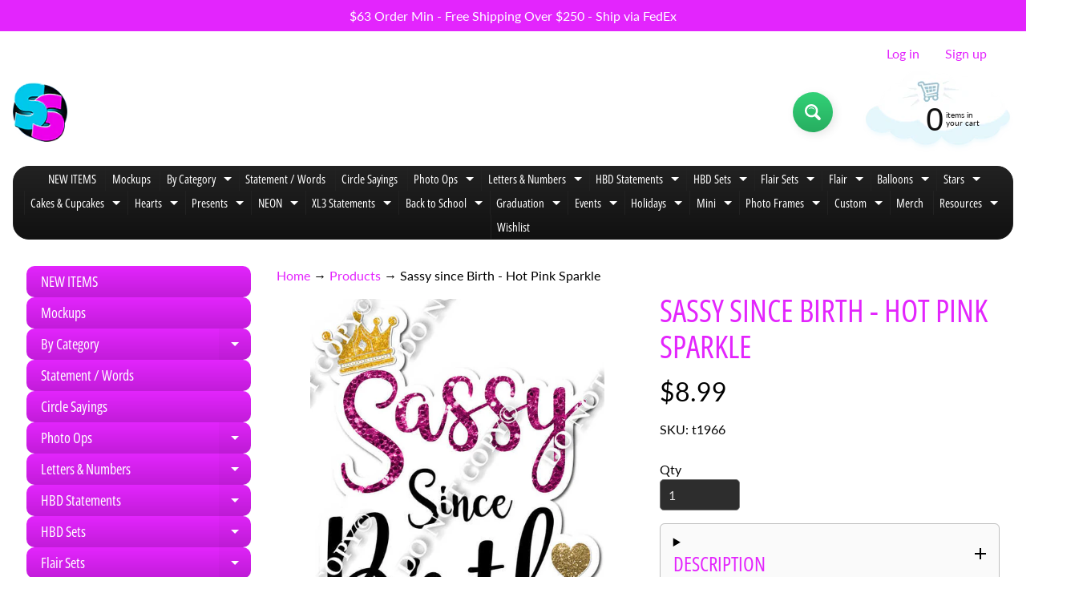

--- FILE ---
content_type: text/html; charset=utf-8
request_url: https://signswagusa.com/products/sassy-since-birth-hot-pink-sparkle
body_size: 52180
content:















<!doctype html>
<html class="no-js" lang="en">
<head>
<meta charset="utf-8" />
<meta http-equiv="X-UA-Compatible" content="IE=edge" />  
<meta name="viewport" content="width=device-width, initial-scale=1.0, height=device-height, minimum-scale=1.0, maximum-scale=1.0">
<link rel="preconnect" href="https://cdn.shopify.com" crossorigin>
<link rel="preconnect" href="https://fonts.shopifycdn.com" crossorigin>
<link rel="preconnect" href="https://monorail-edge.shopifysvc.com">

<script>document.documentElement.className = document.documentElement.className.replace('no-js', 'js');</script><link rel="preload" as="font" href="//signswagusa.com/cdn/fonts/lato/lato_n4.c3b93d431f0091c8be23185e15c9d1fee1e971c5.woff2" type="font/woff2" crossorigin><link rel="preload" as="font" href="//signswagusa.com/cdn/fonts/open_sans_condensed/opensanscondensed_n4.b735817c3758cc70fda491bc4590427f285556cd.woff2" type="font/woff2" crossorigin><link rel="preload" href="//signswagusa.com/cdn/shop/t/16/assets/styles.css?v=164764730290555357891700080903" as="style">
<link rel="preload" href="//signswagusa.com/cdn/shop/t/16/assets/theme.js?v=44329625438876988511737502166" as="script"><link rel="shortcut icon" href="//signswagusa.com/cdn/shop/t/16/assets/favicon_32x32.png?v=5284733532565337951661882216" type="image/png"><link rel="apple-touch-icon" href="//signswagusa.com/cdn/shop/files/90_high_d2ec3536-01be-4d93-8931-172b1883dcbd_152x152.png?v=1661882024" type="image/png"><title>Sassy since Birth - Hot Pink Sparkle| Sign Swag USA</title><meta name="description" content="H x W 23.5 x 18 Colors variance from screen to print may vary products. Some colors will vary more than others." /><link rel="canonical" href="https://signswagusa.com/products/sassy-since-birth-hot-pink-sparkle" /> <!-- /snippets/social-meta-tags.liquid --><meta property="og:site_name" content="Sign Swag USA">
<meta property="og:url" content="https://signswagusa.com/products/sassy-since-birth-hot-pink-sparkle">
<meta property="og:title" content="Sassy since Birth - Hot Pink Sparkle">
<meta property="og:type" content="product">
<meta property="og:description" content="H x W 23.5 x 18 Colors variance from screen to print may vary products. Some colors will vary more than others."><meta property="og:price:amount" content="8.99">
<meta property="og:price:currency" content="USD"><meta property="og:image" content="http://signswagusa.com/cdn/shop/products/70_1200x1200.jpg?v=1611089639">
<meta property="og:image:secure_url" content="https://signswagusa.com/cdn/shop/products/70_1200x1200.jpg?v=1611089639">
<meta name="twitter:card" content="summary_large_image">
<meta name="twitter:title" content="Sassy since Birth - Hot Pink Sparkle">
<meta name="twitter:description" content="H x W 23.5 x 18 Colors variance from screen to print may vary products. Some colors will vary more than others.">
<style>:root {--site_max_width:1280px; --site_min_width:300px; --font_size_base:100%;--font_stack_body:Lato,sans-serif;--font_style_body:normal;--font_weight_body:400;--font_stack_headings:"Open Sans Condensed",sans-serif;--font_style_headings:normal;--font_weight_headings:400;--font_case_headings:uppercase;--font_color_headings:#e325fd;--font_h6_size:1rem;--font_h5_size:1rem;--font_h4_size:1.25rem;--font_h3_size:1.5625rem;--font_h2_size:1.953125rem;--font_h1_size:2.44140625rem;--body_text_color:#000000; --body_text_color_rgb:0, 0, 0; --body_bg_color:#ffffff; --link_color:#e325fd; --link_active:#000000;--content_borders:#333333;--content_borders_rgb:51, 51, 51;--logo_link_color:#e325fd;--logo_link_hover:#ffffff; --minicart_text:#111111;--minicart_text_hover:#e325fd;--content_bg:#ffffff;--content_bg_rgb:255, 255, 255;--content_bg_opacity:0.75;--mobile_nav_bg:#e325fd;--mobile_nav_text:#000000;--top_menu_bg:#222222;--top_menu_bg1:#111111;--top_menu_links:#ffffff;--top_menu_links_hover:#e325fd;--top_menu_links_border:#222222;--top_menu_sub_bg:#000000;--top_menu_links_sub:#ffffff;--top_menu_links_sub_hover:#e325fd;--slider_bg:#434343;--caption_bg:#000000;--caption_bg_rgb:0, 0, 0; --caption_text:#ffffff;--banner_text:#ffffff;--banner_bg1:#333333;--banner_bg2:#111111;  --sidebar_bg:#000000;--sidebar_bg_rgb:0, 0, 0;--sidebar_bg_opacity:0.0;--accordion_h3_text:#ffffff;--accordion_h3_text_active:#ffffff;--accordion_h3_bg:#e325fd;--accordion_h3_bg1:#c21cd9;--accordion_h3_bg_hover:#e325fd;--accordion_link_text:#ffffff;--accordion_link_text_hover:#e325fd;--accordion_link_bg:#444444;--accordion_link_bg_hover:#333333;--accordion_link_borders:#333333;--side_pop_bg:#333333;--side_pop_headings:#e325fd;--side_pop_links:#e325fd;--side_pop_links_hover:#ffffff;--side_pop_borders:#444444;--side_news_bg:#e325fd;--side_news_headings:#222222;--side_news_text:#ffffff;--side_social_bg:#444444;--side_social_headings:#e325fd;--side_latest_text:#aaaaaa;--thumb_bg:#ffffff;--thumb_caption_bg:#ffffff;--thumb_caption_bg1:rgba(0,0,0,0);--thumb_caption_bg_hover:#c7c6c6;--thumb_title:#000000;--thumb_price:#e325fd;--thumb_sale_bg:#ff0000;--thumb_sale_bg1:#990000;--thumb_sale_text:#ffffff;--button_bg:#32d177;--button_bg1:#27ae60;--button_text:#ffffff;--button_text_transform:none;    --button_weight:normal; --button_bg_active:#32d177; --button_hover_active:#ffffff; --button_sec_bg:#444444; --button_sec_text:#ffffff; --button_sec_bg_hover:#666666; --button_sec_text_hover:#e325fd; --input_bg:#2d2d2d; --input_text_color:#e5e3e3; --input_border_color:#767676; --input_border_focus:#333333; --svg_select_icon:url(//signswagusa.com/cdn/shop/t/16/assets/ico-select.svg?v=131235561574971066361661894083);--max_height_disclosure:300px; --min_height_disclosure:92px; --pag_color:#e325fd; --pag_hover_text:#e325fd; --pag_hover_bg:#ffffff;--pag_current_text:#ffffff;--pag_current_bg:#e325fd;--pag_border:#333333;--acc_bg:#ffffff;--acc_bg_rgb:255, 255, 255;--acc_text:#000000;--acc_text_active:#e325fd;--footer_text:#e325fd;--footer_links:#e325fd;--footer_links_hover:#ffffff;--customer_box_bg:#444444;--comments_bg:#f6f6f6;--comments_bg_rgb:246, 246, 246;--icon_fill_facebook:#3b5998;--icon_fill_twitter:#00aced;--icon_fill_pinterest:#cb2027;--icon_fill_youtube:#CD201F;--icon_fill_vimeo:#1AB7EA;--icon_fill_snapchat:#FFFC00;--icon_fill_linkedin:#0077B5;--icon_fill_instagram:#E4405F;--icon_fill_tumblr:#36465D;--icon_fill_tiktok:#222222;--slide_arrow_color:#ffffff;--slide_arrow_bg_color:#000000;--media_video_bg_color:#000000;--media_bg_color:#ffffff;--media_text_color:#555555;--media_border_color:rgba(85,85,85,0.08);--search_borders:#1e1e1e;--search_selected:#141414;--search_spinner:#ffffff;  --filter_bg_color:#2d2d2d;--filter_text_color:#e5e3e3; --filter_text_color_rgb:229, 227, 227;   }</style>
<link rel="stylesheet" href="//signswagusa.com/cdn/shop/t/16/assets/styles.css?v=164764730290555357891700080903" type="text/css" media="all"><style>@font-face {  font-family: "Open Sans Condensed";  font-weight: 400;  font-style: normal;  font-display: swap;  src: url("//signswagusa.com/cdn/fonts/open_sans_condensed/opensanscondensed_n4.b735817c3758cc70fda491bc4590427f285556cd.woff2") format("woff2"),       url("//signswagusa.com/cdn/fonts/open_sans_condensed/opensanscondensed_n4.eb36d05f7d3bebbfeb901f44afbd07da2e5979cc.woff") format("woff");}@font-face {  font-family: Lato;  font-weight: 400;  font-style: normal;  font-display: swap;  src: url("//signswagusa.com/cdn/fonts/lato/lato_n4.c3b93d431f0091c8be23185e15c9d1fee1e971c5.woff2") format("woff2"),       url("//signswagusa.com/cdn/fonts/lato/lato_n4.d5c00c781efb195594fd2fd4ad04f7882949e327.woff") format("woff");}@font-face {  font-family: Lato;  font-weight: 700;  font-style: normal;  font-display: swap;  src: url("//signswagusa.com/cdn/fonts/lato/lato_n7.900f219bc7337bc57a7a2151983f0a4a4d9d5dcf.woff2") format("woff2"),       url("//signswagusa.com/cdn/fonts/lato/lato_n7.a55c60751adcc35be7c4f8a0313f9698598612ee.woff") format("woff");}@font-face {  font-family: Lato;  font-weight: 700;  font-style: normal;  font-display: swap;  src: url("//signswagusa.com/cdn/fonts/lato/lato_n7.900f219bc7337bc57a7a2151983f0a4a4d9d5dcf.woff2") format("woff2"),       url("//signswagusa.com/cdn/fonts/lato/lato_n7.a55c60751adcc35be7c4f8a0313f9698598612ee.woff") format("woff");}@font-face {  font-family: Lato;  font-weight: 400;  font-style: italic;  font-display: swap;  src: url("//signswagusa.com/cdn/fonts/lato/lato_i4.09c847adc47c2fefc3368f2e241a3712168bc4b6.woff2") format("woff2"),       url("//signswagusa.com/cdn/fonts/lato/lato_i4.3c7d9eb6c1b0a2bf62d892c3ee4582b016d0f30c.woff") format("woff");}@font-face {  font-family: Lato;  font-weight: 700;  font-style: italic;  font-display: swap;  src: url("//signswagusa.com/cdn/fonts/lato/lato_i7.16ba75868b37083a879b8dd9f2be44e067dfbf92.woff2") format("woff2"),       url("//signswagusa.com/cdn/fonts/lato/lato_i7.4c07c2b3b7e64ab516aa2f2081d2bb0366b9dce8.woff") format("woff");}</style>

<script>
  window.Sunrise = window.Sunrise || {};
  Sunrise.strings = {
    add_to_cart: "Add to Cart",
    sold_out: "Out of stock",
    unavailable: "Unavailable",
    sku: "SKU: ",
    preorder_msg: "Available for pre-order",
    product_availability: "Availability: ",
    product_in_stock: "in stock",
    money_format_json: "${{amount}}",
    money_format: "${{amount}}",
    money_with_currency_format_json: "${{amount}} USD",
    money_with_currency_format: "${{amount}} USD",
    shop_currency: "USD",
    locale: "en",
    locale_json: "en",
    customer_accounts_enabled: true,
    customer_logged_in:false,
    addressError: "Error looking up that address",
    addressNoResults: "No results for that address",
    addressQueryLimit: "You have exceeded the Google API usage limit. Consider upgrading to a \u003ca href=\"https:\/\/developers.google.com\/maps\/premium\/usage-limits\"\u003ePremium Plan\u003c\/a\u003e.",
    authError: "There was a problem authenticating your Google Maps account.",
    loading: "Loading",
    one_result_found: "1 result found",
    number_of_results_found: "[results_count] results found",
    number_of_results: "[result_number] of [results_count]",
    agree_terms_popup_text: "You must agree with the terms and conditions of sale to check out",
    cart_low_stock_message: "Some quantities have been reduced to match the available stock",
    stock_reduced_message: "Sorry, available stock is",
    shipping_calc_submit: "Calculate shipping",
    shipping_calculating: "Calculating...",
    available_shipping_rates: "rates found for your address...",
    one_rate_available:"There is one shipping rate available for",
    do_not_ship:"We do not ship to this destination."
  };
  window.theme = {
    info: {
      name: "Sunrise",
      version: "11.02.01"
    },
      breakpoints: {
        medium: 750,
        large: 990,
        widescreen: 1400
      },
    settings: {
      predictiveSearchEnabled: true,
      predictiveSearchShowPrice: true,
      predictiveSearchShowVendor: false,
      predictiveSearchType: "products"
    },
    stylesheet: "//signswagusa.com/cdn/shop/t/16/assets/styles.css?v=164764730290555357891700080903"
  };
  window.routes = {
    rootUrl: "\/",
    rootUrlWithoutSlash: '',
    cartUrl: "\/cart",
    searchUrl: "\/search",
    productRecommendationsUrl: "\/recommendations\/products"
  };
</script><script src="//signswagusa.com/cdn/shop/t/16/assets/theme.js?v=44329625438876988511737502166" defer="defer"></script>

<script>
  if (window.MSInputMethodContext && document.documentMode) {
    /* IE polyfills */
    var scripts = document.getElementsByTagName('script')[0];
    var polyfill = document.createElement("script");
    polyfill.defer = true;
    polyfill.src = "//signswagusa.com/cdn/shop/t/16/assets/ie11-polyfills.min.js?v=85658089622224524211661882216";
    scripts.parentNode.insertBefore(polyfill, scripts);
  }
</script>  
  

  <script>window.performance && window.performance.mark && window.performance.mark('shopify.content_for_header.start');</script><meta id="shopify-digital-wallet" name="shopify-digital-wallet" content="/39766818970/digital_wallets/dialog">
<meta name="shopify-checkout-api-token" content="662b8e3a43aaba98ac7ed61527d1d781">
<link rel="alternate" type="application/json+oembed" href="https://signswagusa.com/products/sassy-since-birth-hot-pink-sparkle.oembed">
<script async="async" src="/checkouts/internal/preloads.js?locale=en-US"></script>
<script id="apple-pay-shop-capabilities" type="application/json">{"shopId":39766818970,"countryCode":"US","currencyCode":"USD","merchantCapabilities":["supports3DS"],"merchantId":"gid:\/\/shopify\/Shop\/39766818970","merchantName":"Sign Swag USA","requiredBillingContactFields":["postalAddress","email"],"requiredShippingContactFields":["postalAddress","email"],"shippingType":"shipping","supportedNetworks":["visa","masterCard","amex","discover","elo","jcb"],"total":{"type":"pending","label":"Sign Swag USA","amount":"1.00"},"shopifyPaymentsEnabled":true,"supportsSubscriptions":true}</script>
<script id="shopify-features" type="application/json">{"accessToken":"662b8e3a43aaba98ac7ed61527d1d781","betas":["rich-media-storefront-analytics"],"domain":"signswagusa.com","predictiveSearch":true,"shopId":39766818970,"locale":"en"}</script>
<script>var Shopify = Shopify || {};
Shopify.shop = "sign-swag-usa.myshopify.com";
Shopify.locale = "en";
Shopify.currency = {"active":"USD","rate":"1.0"};
Shopify.country = "US";
Shopify.theme = {"name":"Sunrise","id":134860701933,"schema_name":"Sunrise","schema_version":"11.02.01","theme_store_id":57,"role":"main"};
Shopify.theme.handle = "null";
Shopify.theme.style = {"id":null,"handle":null};
Shopify.cdnHost = "signswagusa.com/cdn";
Shopify.routes = Shopify.routes || {};
Shopify.routes.root = "/";</script>
<script type="module">!function(o){(o.Shopify=o.Shopify||{}).modules=!0}(window);</script>
<script>!function(o){function n(){var o=[];function n(){o.push(Array.prototype.slice.apply(arguments))}return n.q=o,n}var t=o.Shopify=o.Shopify||{};t.loadFeatures=n(),t.autoloadFeatures=n()}(window);</script>
<script id="shop-js-analytics" type="application/json">{"pageType":"product"}</script>
<script defer="defer" async type="module" src="//signswagusa.com/cdn/shopifycloud/shop-js/modules/v2/client.init-shop-cart-sync_BN7fPSNr.en.esm.js"></script>
<script defer="defer" async type="module" src="//signswagusa.com/cdn/shopifycloud/shop-js/modules/v2/chunk.common_Cbph3Kss.esm.js"></script>
<script defer="defer" async type="module" src="//signswagusa.com/cdn/shopifycloud/shop-js/modules/v2/chunk.modal_DKumMAJ1.esm.js"></script>
<script type="module">
  await import("//signswagusa.com/cdn/shopifycloud/shop-js/modules/v2/client.init-shop-cart-sync_BN7fPSNr.en.esm.js");
await import("//signswagusa.com/cdn/shopifycloud/shop-js/modules/v2/chunk.common_Cbph3Kss.esm.js");
await import("//signswagusa.com/cdn/shopifycloud/shop-js/modules/v2/chunk.modal_DKumMAJ1.esm.js");

  window.Shopify.SignInWithShop?.initShopCartSync?.({"fedCMEnabled":true,"windoidEnabled":true});

</script>
<script>(function() {
  var isLoaded = false;
  function asyncLoad() {
    if (isLoaded) return;
    isLoaded = true;
    var urls = ["https:\/\/na.shgcdn3.com\/pixel-collector.js?shop=sign-swag-usa.myshopify.com"];
    for (var i = 0; i < urls.length; i++) {
      var s = document.createElement('script');
      s.type = 'text/javascript';
      s.async = true;
      s.src = urls[i];
      var x = document.getElementsByTagName('script')[0];
      x.parentNode.insertBefore(s, x);
    }
  };
  if(window.attachEvent) {
    window.attachEvent('onload', asyncLoad);
  } else {
    window.addEventListener('load', asyncLoad, false);
  }
})();</script>
<script id="__st">var __st={"a":39766818970,"offset":-21600,"reqid":"63b2bb7c-3912-4327-9bd7-4af89eae9a45-1769838432","pageurl":"signswagusa.com\/products\/sassy-since-birth-hot-pink-sparkle","u":"ac56d2a78635","p":"product","rtyp":"product","rid":6092400558234};</script>
<script>window.ShopifyPaypalV4VisibilityTracking = true;</script>
<script id="captcha-bootstrap">!function(){'use strict';const t='contact',e='account',n='new_comment',o=[[t,t],['blogs',n],['comments',n],[t,'customer']],c=[[e,'customer_login'],[e,'guest_login'],[e,'recover_customer_password'],[e,'create_customer']],r=t=>t.map((([t,e])=>`form[action*='/${t}']:not([data-nocaptcha='true']) input[name='form_type'][value='${e}']`)).join(','),a=t=>()=>t?[...document.querySelectorAll(t)].map((t=>t.form)):[];function s(){const t=[...o],e=r(t);return a(e)}const i='password',u='form_key',d=['recaptcha-v3-token','g-recaptcha-response','h-captcha-response',i],f=()=>{try{return window.sessionStorage}catch{return}},m='__shopify_v',_=t=>t.elements[u];function p(t,e,n=!1){try{const o=window.sessionStorage,c=JSON.parse(o.getItem(e)),{data:r}=function(t){const{data:e,action:n}=t;return t[m]||n?{data:e,action:n}:{data:t,action:n}}(c);for(const[e,n]of Object.entries(r))t.elements[e]&&(t.elements[e].value=n);n&&o.removeItem(e)}catch(o){console.error('form repopulation failed',{error:o})}}const l='form_type',E='cptcha';function T(t){t.dataset[E]=!0}const w=window,h=w.document,L='Shopify',v='ce_forms',y='captcha';let A=!1;((t,e)=>{const n=(g='f06e6c50-85a8-45c8-87d0-21a2b65856fe',I='https://cdn.shopify.com/shopifycloud/storefront-forms-hcaptcha/ce_storefront_forms_captcha_hcaptcha.v1.5.2.iife.js',D={infoText:'Protected by hCaptcha',privacyText:'Privacy',termsText:'Terms'},(t,e,n)=>{const o=w[L][v],c=o.bindForm;if(c)return c(t,g,e,D).then(n);var r;o.q.push([[t,g,e,D],n]),r=I,A||(h.body.append(Object.assign(h.createElement('script'),{id:'captcha-provider',async:!0,src:r})),A=!0)});var g,I,D;w[L]=w[L]||{},w[L][v]=w[L][v]||{},w[L][v].q=[],w[L][y]=w[L][y]||{},w[L][y].protect=function(t,e){n(t,void 0,e),T(t)},Object.freeze(w[L][y]),function(t,e,n,w,h,L){const[v,y,A,g]=function(t,e,n){const i=e?o:[],u=t?c:[],d=[...i,...u],f=r(d),m=r(i),_=r(d.filter((([t,e])=>n.includes(e))));return[a(f),a(m),a(_),s()]}(w,h,L),I=t=>{const e=t.target;return e instanceof HTMLFormElement?e:e&&e.form},D=t=>v().includes(t);t.addEventListener('submit',(t=>{const e=I(t);if(!e)return;const n=D(e)&&!e.dataset.hcaptchaBound&&!e.dataset.recaptchaBound,o=_(e),c=g().includes(e)&&(!o||!o.value);(n||c)&&t.preventDefault(),c&&!n&&(function(t){try{if(!f())return;!function(t){const e=f();if(!e)return;const n=_(t);if(!n)return;const o=n.value;o&&e.removeItem(o)}(t);const e=Array.from(Array(32),(()=>Math.random().toString(36)[2])).join('');!function(t,e){_(t)||t.append(Object.assign(document.createElement('input'),{type:'hidden',name:u})),t.elements[u].value=e}(t,e),function(t,e){const n=f();if(!n)return;const o=[...t.querySelectorAll(`input[type='${i}']`)].map((({name:t})=>t)),c=[...d,...o],r={};for(const[a,s]of new FormData(t).entries())c.includes(a)||(r[a]=s);n.setItem(e,JSON.stringify({[m]:1,action:t.action,data:r}))}(t,e)}catch(e){console.error('failed to persist form',e)}}(e),e.submit())}));const S=(t,e)=>{t&&!t.dataset[E]&&(n(t,e.some((e=>e===t))),T(t))};for(const o of['focusin','change'])t.addEventListener(o,(t=>{const e=I(t);D(e)&&S(e,y())}));const B=e.get('form_key'),M=e.get(l),P=B&&M;t.addEventListener('DOMContentLoaded',(()=>{const t=y();if(P)for(const e of t)e.elements[l].value===M&&p(e,B);[...new Set([...A(),...v().filter((t=>'true'===t.dataset.shopifyCaptcha))])].forEach((e=>S(e,t)))}))}(h,new URLSearchParams(w.location.search),n,t,e,['guest_login'])})(!0,!0)}();</script>
<script integrity="sha256-4kQ18oKyAcykRKYeNunJcIwy7WH5gtpwJnB7kiuLZ1E=" data-source-attribution="shopify.loadfeatures" defer="defer" src="//signswagusa.com/cdn/shopifycloud/storefront/assets/storefront/load_feature-a0a9edcb.js" crossorigin="anonymous"></script>
<script data-source-attribution="shopify.dynamic_checkout.dynamic.init">var Shopify=Shopify||{};Shopify.PaymentButton=Shopify.PaymentButton||{isStorefrontPortableWallets:!0,init:function(){window.Shopify.PaymentButton.init=function(){};var t=document.createElement("script");t.src="https://signswagusa.com/cdn/shopifycloud/portable-wallets/latest/portable-wallets.en.js",t.type="module",document.head.appendChild(t)}};
</script>
<script data-source-attribution="shopify.dynamic_checkout.buyer_consent">
  function portableWalletsHideBuyerConsent(e){var t=document.getElementById("shopify-buyer-consent"),n=document.getElementById("shopify-subscription-policy-button");t&&n&&(t.classList.add("hidden"),t.setAttribute("aria-hidden","true"),n.removeEventListener("click",e))}function portableWalletsShowBuyerConsent(e){var t=document.getElementById("shopify-buyer-consent"),n=document.getElementById("shopify-subscription-policy-button");t&&n&&(t.classList.remove("hidden"),t.removeAttribute("aria-hidden"),n.addEventListener("click",e))}window.Shopify?.PaymentButton&&(window.Shopify.PaymentButton.hideBuyerConsent=portableWalletsHideBuyerConsent,window.Shopify.PaymentButton.showBuyerConsent=portableWalletsShowBuyerConsent);
</script>
<script>
  function portableWalletsCleanup(e){e&&e.src&&console.error("Failed to load portable wallets script "+e.src);var t=document.querySelectorAll("shopify-accelerated-checkout .shopify-payment-button__skeleton, shopify-accelerated-checkout-cart .wallet-cart-button__skeleton"),e=document.getElementById("shopify-buyer-consent");for(let e=0;e<t.length;e++)t[e].remove();e&&e.remove()}function portableWalletsNotLoadedAsModule(e){e instanceof ErrorEvent&&"string"==typeof e.message&&e.message.includes("import.meta")&&"string"==typeof e.filename&&e.filename.includes("portable-wallets")&&(window.removeEventListener("error",portableWalletsNotLoadedAsModule),window.Shopify.PaymentButton.failedToLoad=e,"loading"===document.readyState?document.addEventListener("DOMContentLoaded",window.Shopify.PaymentButton.init):window.Shopify.PaymentButton.init())}window.addEventListener("error",portableWalletsNotLoadedAsModule);
</script>

<script type="module" src="https://signswagusa.com/cdn/shopifycloud/portable-wallets/latest/portable-wallets.en.js" onError="portableWalletsCleanup(this)" crossorigin="anonymous"></script>
<script nomodule>
  document.addEventListener("DOMContentLoaded", portableWalletsCleanup);
</script>

<link id="shopify-accelerated-checkout-styles" rel="stylesheet" media="screen" href="https://signswagusa.com/cdn/shopifycloud/portable-wallets/latest/accelerated-checkout-backwards-compat.css" crossorigin="anonymous">
<style id="shopify-accelerated-checkout-cart">
        #shopify-buyer-consent {
  margin-top: 1em;
  display: inline-block;
  width: 100%;
}

#shopify-buyer-consent.hidden {
  display: none;
}

#shopify-subscription-policy-button {
  background: none;
  border: none;
  padding: 0;
  text-decoration: underline;
  font-size: inherit;
  cursor: pointer;
}

#shopify-subscription-policy-button::before {
  box-shadow: none;
}

      </style>
<script id="sections-script" data-sections="product-recommendations,footer" defer="defer" src="//signswagusa.com/cdn/shop/t/16/compiled_assets/scripts.js?v=13832"></script>
<script>window.performance && window.performance.mark && window.performance.mark('shopify.content_for_header.end');</script>
  





  <script type="text/javascript">
    
      window.__shgMoneyFormat = window.__shgMoneyFormat || {"CAD":{"currency":"CAD","currency_symbol":"$","currency_symbol_location":"left","decimal_places":2,"decimal_separator":".","thousands_separator":","},"USD":{"currency":"USD","currency_symbol":"$","currency_symbol_location":"left","decimal_places":2,"decimal_separator":".","thousands_separator":","}};
    
    window.__shgCurrentCurrencyCode = window.__shgCurrentCurrencyCode || {
      currency: "USD",
      currency_symbol: "$",
      decimal_separator: ".",
      thousands_separator: ",",
      decimal_places: 2,
      currency_symbol_location: "left"
    };
  </script>



<script type="text/javascript">if(typeof window.hulkappsWishlist === 'undefined') {
        window.hulkappsWishlist = {};
        }
        window.hulkappsWishlist.baseURL = '/apps/advanced-wishlist/api';
        window.hulkappsWishlist.hasAppBlockSupport = '1';
        </script>

  

<script type="text/javascript">
  
    window.SHG_CUSTOMER = null;
  
</script>











<script type="text/javascript">console.error("MinMaxify is deactivated for this website. Please don't forget to remove minmaxify-head.liquid still being referenced by theme.liquid")</script>


<script>window.is_hulkpo_installed=true</script><!-- BEGIN app block: shopify://apps/swatch-king/blocks/variant-swatch-king/0850b1e4-ba30-4a0d-a8f4-f9a939276d7d -->


















































  <script>
    window.vsk_data = function(){
      return {
        "block_collection_settings": {"alignment":"left","enable":true,"swatch_location":"After image","switch_on_hover":true,"preselect_variant":false,"current_template":"product"},
        "currency": "USD",
        "currency_symbol": "$",
        "primary_locale": "en",
        "localized_string": {},
        "app_setting_styles": {"products_swatch_presentation":{"slide_left_button_svg":"","slide_right_button_svg":""},"collections_swatch_presentation":{"minified":false,"minified_products":false,"minified_template":"+{count}","slide_left_button_svg":"","minified_display_count":[3,6],"slide_right_button_svg":""}},
        "app_setting": {"display_logs":false,"default_preset":1152352,"pre_hide_strategy":"hide-all-theme-selectors","swatch_url_source":"cdn","product_data_source":"storefront","data_url_source":"cdn","new_script":true},
        "app_setting_config": {"app_execution_strategy":"all","collections_options_disabled":null,"default_swatch_image":"none","do_not_select_an_option":{"text":"Select a {{ option_name }}","status":true,"control_add_to_cart":true,"allow_virtual_trigger":true,"make_a_selection_text":"Select a {{ option_name }}"},"history_free_group_navigation":false,"notranslate":false,"products_options_disabled":null,"size_chart":{"type":"theme","labels":"size,sizes,taille,größe,tamanho,tamaño,koko,サイズ","position":"right","size_chart_app":"","size_chart_app_css":"","size_chart_app_selector":""},"session_storage_timeout_seconds":60,"enable_swatch":{"cart":{"enable_on_cart_product_grid":false,"enable_on_cart_featured_product":false},"home":{"enable_on_home_product_grid":false,"enable_on_home_featured_product":false},"pages":{"enable_on_custom_product_grid":false,"enable_on_custom_featured_product":false},"article":{"enable_on_article_product_grid":false,"enable_on_article_featured_product":false},"products":{"enable_on_main_product":true,"enable_on_product_grid":true},"collections":{"enable_on_collection_quick_view":true,"enable_on_collection_product_grid":true},"list_collections":{"enable_on_list_collection_quick_view":false,"enable_on_list_collection_product_grid":false}},"product_template":{"group_swatches":true,"variant_swatches":true},"product_batch_size":250,"use_optimized_urls":true,"enable_error_tracking":true,"enable_event_tracking":false,"preset_badge":{"order":[{"name":"sold_out","order":0},{"name":"sale","order":1},{"name":"new","order":2}],"new_badge_text":"NEW","new_badge_color":"#FFFFFF","sale_badge_text":"SALE","sale_badge_color":"#FFFFFF","new_badge_bg_color":"#121212","sale_badge_bg_color":"#D91C01","sold_out_badge_text":"SOLD OUT","sold_out_badge_color":"#FFFFFF","new_show_when_all_same":false,"sale_show_when_all_same":false,"sold_out_badge_bg_color":"#bbbbbb","new_product_max_duration":90,"sold_out_show_when_all_same":false,"min_price_diff_for_sale_badge":5}},
        "theme_settings_map": {"129521647853":339110,"134860701933":339111,"135990575341":339112,"147645235437":339111,"121612992666":339113,"105396076698":339114,"121637109914":339113,"123587920026":339113,"123588673690":350095,"124712845466":350096},
        "theme_settings": {"339110":{"id":339110,"configurations":{"products":{"theme_type":"dawn","swatch_root":{"position":"before","selector":"variant-selects, variant-radios, [class*=\"product-form__noscript-wrapper\"], .product-form__quantity, gp-product-variants, [data-key=\"p-variants\"]","groups_selector":"","section_selector":".product.grid,.featured-product, gp-product","secondary_position":"","secondary_selector":"","use_section_as_root":true},"option_selectors":"gp-product-variants select, variant-selects select, variant-radios input, variant-selects input, [data-key=\"p-variants\"] select","selectors_to_hide":["variant-radios","gp-product-variants","[data-key=\"p-variants\"]","variant-selects"],"json_data_selector":"","add_to_cart_selector":"[name=\"add\"]","custom_button_params":{"data":[{"value_attribute":"data-value","option_attribute":"data-name"}],"selected_selector":".active"},"option_index_attributes":["data-index","data-option-position","data-object","data-product-option","data-option-index","name"],"add_to_cart_text_selector":"[name=\"add\"]\u003espan","selectors_to_hide_override":"","add_to_cart_enabled_classes":"","add_to_cart_disabled_classes":""},"collections":{"grid_updates":[{"name":"Sold out","template":"\u003cdiv class=\"card__badge\" {{ display_on_sold_out }}\u003e\u003cspan class=\"badge badge--bottom-left color-inverse\"\u003eSold out\u003c\/span\u003e\u003c\/div\u003e","display_position":"bottom","display_selector":".card__inner","element_selector":".card__badge .color-inverse"},{"name":"On Sale","template":"\u003cdiv class=\"card__badge bottom left\" {{ display_on_available }} {{ display_on_sale }}\u003e\n  \u003cspan class=\"badge badge--bottom-left color-accent-2\"\u003eSale\u003c\/span\u003e\n\u003c\/div\u003e","display_position":"replace","display_selector":".card__badge.bottom.left","element_selector":""},{"name":"price","template":"\u003cdiv class=\"price price--on-sale\"\u003e\n\u003cspan class=\"price-item price-item--regular\" {display_on_sale}\u003e{compare_at_price_with_format}\u003c\/span\u003e\n\u003cspan {display_on_sale}\u003e\u0026nbsp\u003c\/span\u003e\n\u003cspan class=\"price-item price-item--sale\" \u003e{price_with_format}\u003c\/span\u003e\n\u003c\/div\u003e","display_position":"replace","display_selector":".price","element_selector":""},{"name":"Vendor","template":"{{vendor}}","display_position":"replace","display_selector":".caption-with-letter-spacing","element_selector":""}],"data_selectors":{"url":"a","title":".card__heading.h5 a","attributes":[],"form_input":"[name=\"id\"]","featured_image":".card__media img:nth-child(1)","secondary_image":".card__media img:nth-child(2)"},"attribute_updates":[{"selector":null,"template":null,"attribute":null}],"selectors_to_hide":[],"json_data_selector":"[sa-swatch-json]","swatch_root_selector":".collection .grid__item .card-wrapper, .product-recommendations .grid__item .card-wrapper, .collage__item--product, .related-products .grid__item .card-wrapper","swatch_display_options":[{"label":"After image","position":"after","selector":".card-wrapper .card__inner"},{"label":"After price","position":"after","selector":".price"},{"label":"After title","position":"after","selector":".card-information__text, h3.card__heading.h5"}]}},"settings":{"products":{"handleize":false,"init_deferred":false,"label_split_symbol":":","size_chart_selector":"","persist_group_variant":true,"hide_single_value_option":"none"},"collections":{"layer_index":12,"display_label":false,"continuous_lookup":3000,"json_data_from_api":true,"label_split_symbol":"-","price_trailing_zeroes":true,"hide_single_value_option":"none"}},"custom_scripts":[],"custom_css":"[swatch-generated] .card__information {overflow: auto;}","theme_store_ids":[],"schema_theme_names":["Dawn"],"pre_hide_css_code":null},"339111":{"id":339111,"configurations":{"products":{"theme_type":"dawn","swatch_root":{"position":"before","selector":".variant-picker","groups_selector":"","section_selector":"[data-section-type=\"product\"]","secondary_position":"","secondary_selector":"","use_section_as_root":true},"option_selectors":".variant-picker select","selectors_to_hide":[".variant-picker"],"json_data_selector":"","add_to_cart_selector":"[name=\"add\"]","custom_button_params":{"data":[{"value_attribute":"data-value","option_attribute":"data-name"}],"selected_selector":".active"},"option_index_attributes":["data-index","data-option-position","data-object","data-product-option","data-option-index","name"],"add_to_cart_text_selector":"[name=\"add\"]\u003espan","selectors_to_hide_override":"","add_to_cart_enabled_classes":"","add_to_cart_disabled_classes":""},"collections":{"grid_updates":[{"name":"Sale badge","template":"\u003cspan class=\"sale round\" {{display_on_sale}} {{display_on_available}}\u003eSALE\u003c\/span\u003e","display_position":"after","display_selector":"li a .product-title","element_selector":".sale"},{"name":"Sold out badge","template":"SKU: {sku}","display_position":"replace","display_selector":"","element_selector":""},{"name":"price","template":"\u003cspan class=\"price-money\"\u003e{{price_with_format}}\u003c\/span\u003e\n\u003cdel\u003e\u003cspan class=\"price-money\" {{display_on_sale}}\u003e{{compare_at_price_with_format}}\u003c\/span\u003e\u003c\/del\u003e","display_position":"replace","display_selector":".product-title span.price","element_selector":""}],"data_selectors":{"url":"a","title":".title","attributes":[],"form_input":"[name=\"id\"]","featured_image":".media img","secondary_image":"img.secondary"},"attribute_updates":[{"selector":null,"template":null,"attribute":null}],"selectors_to_hide":[],"json_data_selector":"[sa-swatch-json]","swatch_root_selector":"li a.prod-th","swatch_display_options":[{"label":"After image","position":"before","selector":".product-title"},{"label":"After title","position":"after","selector":".title"},{"label":"After price","position":"after","selector":".product-title .price"}]}},"settings":{"products":{"handleize":false,"init_deferred":false,"label_split_symbol":"-","size_chart_selector":"","persist_group_variant":true,"hide_single_value_option":"none"},"collections":{"layer_index":12,"display_label":false,"continuous_lookup":3000,"json_data_from_api":true,"label_split_symbol":"-","price_trailing_zeroes":false,"hide_single_value_option":"none"}},"custom_scripts":[],"custom_css":"","theme_store_ids":[57],"schema_theme_names":["Sunrise"],"pre_hide_css_code":null},"339112":{"id":339112,"configurations":{"products":{"theme_type":"dawn","swatch_root":{"position":"before","selector":"variant-radios, variant-selects, product-variants, variant-selection, product-variant-selector, .variant-wrapper, .variant-picker, .product-form__variants, .product-form__swatches, .swatches__container, .product-variants, .product__variant-select, .variations, form .swatch.clearfix, noscript[class*=\"product-form__noscript-wrapper\"]","groups_selector":"","section_selector":"[id*=\"shopify\"][id*=\"main\"][id*=\"template\"], [class*=\"featured\"][class*=\"product\"]:not([class*=\"collection\"]):not([class*=\"gallery\"]):not([class*=\"item\"]):not([class*=\"heading\"]), [class*=\"index\"] [data-section-type=\"product\"], [data-section-type=\"featured-product\"],  [class*=\"index\"] [data-section-type=\"product-template\"], [data-product-type=\"featured\"], #shopify-section-product-template","secondary_position":"","secondary_selector":"","use_section_as_root":true},"option_selectors":"[class*=\"variant\"] input[type=\"radio\"], [class*=\"form\"] input[type=\"radio\"], [class*=\"option\"] input[type=\"radio\"], .form__selectors input, variant-selects input, variant-selects select, variant-input input, .variant-wrapper select","selectors_to_hide":["variant-radios, variant-selects, product-variants, variant-selection, product-variant-selector, .variant-wrapper, .variant-picker, .product-form__variants, .product-form__swatches, .swatches__container, .product-variants, .product__variant-select, .variations, form .swatch.clearfix"],"json_data_selector":"","add_to_cart_selector":"[name=\"add\"], [data-action*=\"add\"][data-action*=\"cart\"], [data-product-atc],  [id*=\"addToCart\"], [data-add-button], [value=\"Add to cart\"]","custom_button_params":{"data":[{"value_attribute":"data-value","option_attribute":"data-name"}],"selected_selector":".active"},"option_index_attributes":["data-index","data-option-position","data-object","data-product-option","data-option-index","name","data-escape"],"add_to_cart_text_selector":"[name=\"add\"] \u003e span:not([class*=\"load\"]):not([class*=\"added\"]):not([class*=\"complete\"]):not([class*=\"symbol\"]), [data-add-to-cart-text], .atc-button--text, [data-add-button-text]","selectors_to_hide_override":"","add_to_cart_enabled_classes":"","add_to_cart_disabled_classes":""},"collections":{"grid_updates":[{"name":"price","template":"\u003cdiv class=\"price price--on-sale\"\u003e\n\u003cspan class=\"price-item price-item--regular\" {display_on_sale}\u003e{compare_at_price_with_format}\u003c\/span\u003e\n\u003cspan {display_on_sale}\u003e\u0026nbsp\u003c\/span\u003e\n\u003cspan class=\"price-item price-item--sale\" \u003e{price_with_format}\u003c\/span\u003e\n\u003c\/div\u003e","display_position":"replace","display_selector":"[class*=\"Price\"][class*=\"Heading\"], .grid-product__price, .price:not(.price-list .price), .product-price, .price-list, .product-grid--price, .product-card__price, .product__price, product-price, .product-item__price, [data-price-wrapper], .product-list-item-price, .product-item-price","element_selector":""}],"data_selectors":{"url":"a","title":"[class*=\"title\"] a","attributes":[],"form_input":"[name=\"id\"]","featured_image":"img:nth-child(1):not([class*=\"second\"] img):not(.product-item__bg__inner img):not([class*=\"two\"] img):not([class*=\"hidden\"] img), img[class*=\"primary\"], [class*=\"primary\"] img, .reveal img:not(.hidden img), [class*=\"main\"][class*=\"image\"] picture, [data-primary-media] img","secondary_image":"[class*=\"secondary\"] img:nth-child(2):not([class*=\"with\"]):not([class*=\"has\"]):not([class*=\"show\"]):not([class*=\"primary\"] img), .product-item__bg__under img, img[class*=\"alternate\"], .media--hover-effect img:nth-child(2), .hidden img, img.hidden, picture[style*=\"none\"], .not-first img, .product--hover-image img, .product-thumb-hover img, img.secondary-media-hidden, img[class*=\"secondary\"]"},"attribute_updates":[{"selector":null,"template":null,"attribute":null}],"selectors_to_hide":[],"json_data_selector":"[sa-swatch-json]","swatch_root_selector":".ProductItem, .product-item, .product-block, .grid-view-item, .product-grid li.grid__item, .grid-product, .product-grid-item, .type-product-grid-item, .product-card, .product-index, .grid .card:not(.grid__item .card), .grid product-card, .product-list-item, .product--root, .product-thumbnail, .collection-page__product, [data-product-item], [data-product-grid-item], [data-product-grid]","swatch_display_options":[{"label":"After image","position":"before","selector":"[class*=\"content\"][class*=\"card\"], [class*=\"info\"][class*=\"card\"], [class*=\"Info\"][class*=\"Item\"], [class*=\"info\"][class*=\"product\"]:not([class*=\"inner\"]),  [class*=\"grid\"][class*=\"meta\"], .product-details, [class*=\"product\"][class*=\"caption\"]"},{"label":"After price","position":"after","selector":"[class*=\"Price\"][class*=\"Heading\"], .grid-product__price, .price:not(.price-list .price), .product-price, .price-list, .product-grid--price, .product-card__price, .product__price, product-price, .product-item__price, [data-price-wrapper], .product-list-item-price, .product-item-price"},{"label":"After title","position":"after","selector":"[class*=\"title\"], [class*=\"heading\"]"}]}},"settings":{"products":{"handleize":false,"init_deferred":false,"label_split_symbol":":","size_chart_selector":"[aria-controls*=\"size-chart\"],[aria-controls*=\"size-guide\"]","persist_group_variant":true,"hide_single_value_option":"none"},"collections":{"layer_index":2,"display_label":false,"continuous_lookup":3000,"json_data_from_api":true,"label_split_symbol":"-","price_trailing_zeroes":false,"hide_single_value_option":"none"}},"custom_scripts":[],"custom_css":"","theme_store_ids":[],"schema_theme_names":["For XO Apps"],"pre_hide_css_code":null},"339111":{"id":339111,"configurations":{"products":{"theme_type":"dawn","swatch_root":{"position":"before","selector":".variant-picker","groups_selector":"","section_selector":"[data-section-type=\"product\"]","secondary_position":"","secondary_selector":"","use_section_as_root":true},"option_selectors":".variant-picker select","selectors_to_hide":[".variant-picker"],"json_data_selector":"","add_to_cart_selector":"[name=\"add\"]","custom_button_params":{"data":[{"value_attribute":"data-value","option_attribute":"data-name"}],"selected_selector":".active"},"option_index_attributes":["data-index","data-option-position","data-object","data-product-option","data-option-index","name"],"add_to_cart_text_selector":"[name=\"add\"]\u003espan","selectors_to_hide_override":"","add_to_cart_enabled_classes":"","add_to_cart_disabled_classes":""},"collections":{"grid_updates":[{"name":"Sale badge","template":"\u003cspan class=\"sale round\" {{display_on_sale}} {{display_on_available}}\u003eSALE\u003c\/span\u003e","display_position":"after","display_selector":"li a .product-title","element_selector":".sale"},{"name":"Sold out badge","template":"SKU: {sku}","display_position":"replace","display_selector":"","element_selector":""},{"name":"price","template":"\u003cspan class=\"price-money\"\u003e{{price_with_format}}\u003c\/span\u003e\n\u003cdel\u003e\u003cspan class=\"price-money\" {{display_on_sale}}\u003e{{compare_at_price_with_format}}\u003c\/span\u003e\u003c\/del\u003e","display_position":"replace","display_selector":".product-title span.price","element_selector":""}],"data_selectors":{"url":"a","title":".title","attributes":[],"form_input":"[name=\"id\"]","featured_image":".media img","secondary_image":"img.secondary"},"attribute_updates":[{"selector":null,"template":null,"attribute":null}],"selectors_to_hide":[],"json_data_selector":"[sa-swatch-json]","swatch_root_selector":"li a.prod-th","swatch_display_options":[{"label":"After image","position":"before","selector":".product-title"},{"label":"After title","position":"after","selector":".title"},{"label":"After price","position":"after","selector":".product-title .price"}]}},"settings":{"products":{"handleize":false,"init_deferred":false,"label_split_symbol":"-","size_chart_selector":"","persist_group_variant":true,"hide_single_value_option":"none"},"collections":{"layer_index":12,"display_label":false,"continuous_lookup":3000,"json_data_from_api":true,"label_split_symbol":"-","price_trailing_zeroes":false,"hide_single_value_option":"none"}},"custom_scripts":[],"custom_css":"","theme_store_ids":[57],"schema_theme_names":["Sunrise"],"pre_hide_css_code":null},"339113":{"id":339113,"configurations":{"products":{"theme_type":"dawn","swatch_root":{"position":"before","selector":".option-selectors, .form.product-purchase-form","groups_selector":"","section_selector":".section-product-template, .featured-product-section, .quickbuy-container","secondary_position":"","secondary_selector":"","use_section_as_root":true},"option_selectors":".option-selectors select","selectors_to_hide":[".option-selectors"],"json_data_selector":"","add_to_cart_selector":"[name=\"add\"]","custom_button_params":{"data":[{"value_attribute":"data-value","option_attribute":"data-name"}],"selected_selector":".active"},"option_index_attributes":["data-index","data-option-position","data-object","data-product-option","data-option-index","name"],"add_to_cart_text_selector":".button-text","selectors_to_hide_override":"","add_to_cart_enabled_classes":"","add_to_cart_disabled_classes":""},"collections":{"grid_updates":[{"name":"Sale badge","template":"\u003cspan class=\"product-label product-label--sale” {{display_on_sale}} {{display_on_available}}\u003e\n\u003cspan\u003eSave {{percentage_difference}}%\u003c\/span\u003e\u003c\/span\u003e","display_position":"bottom","display_selector":".product-block__inner","element_selector":".product-label--sale"},{"name":"Sold out badge","template":"\u003cspan class=\"product-label product-label--soldout\" {{display_on_sold_out}}\u003e\n\u003cspan\u003eSold Out\u003c\/span\u003e\u003c\/span\u003e","display_position":"bottom","display_selector":".product-block__inner","element_selector":".product-label--soldout"},{"name":"price","template":"\u003cspan class=\"amount theme-money\"\u003e{{price_with_format}}\u003c\/span\u003e\n\u003cdel\u003e\u003cspan class=\"theme-money\" {{display_on_sale}}\u003e{{compare_at_price_with_format}}\u003c\/span\u003e\u003c\/del\u003e","display_position":"replace","display_selector":".product-grid .product-block:not(.product-block--flex-spacer) .price","element_selector":""}],"data_selectors":{"url":"a","title":"a.title","attributes":[],"form_input":"[name=\"id\"]","featured_image":".image__primary img","secondary_image":".image__secondary img"},"attribute_updates":[{"selector":null,"template":null,"attribute":null}],"selectors_to_hide":["div.swatch-options"],"json_data_selector":"[sa-swatch-json]","swatch_root_selector":".product-grid .product-block:not(.product-block--flex-spacer)","swatch_display_options":[{"label":"After image","position":"after","selector":".product-block__inner .image"},{"label":"After title","position":"after","selector":"a.title"},{"label":"After price","position":"after","selector":".product-block__title-price"}]}},"settings":{"products":{"handleize":false,"init_deferred":false,"label_split_symbol":"-","size_chart_selector":"span.size-chart-container","persist_group_variant":true,"hide_single_value_option":"none"},"collections":{"layer_index":12,"display_label":false,"continuous_lookup":3000,"json_data_from_api":true,"label_split_symbol":"-","price_trailing_zeroes":false,"hide_single_value_option":"none"}},"custom_scripts":[],"custom_css":".swatch-size-chart{float:right!important;}","theme_store_ids":[732],"schema_theme_names":["Canopy"],"pre_hide_css_code":null},"339114":{"id":339114,"configurations":{"products":{"theme_type":"dawn","swatch_root":{"position":"before","selector":".option-selectors, .form.product-purchase-form","groups_selector":"","section_selector":".section-product-template, .featured-product-section, .quickbuy-container","secondary_position":"","secondary_selector":"","use_section_as_root":true},"option_selectors":".option-selectors select","selectors_to_hide":[".option-selectors"],"json_data_selector":"","add_to_cart_selector":"[name=\"add\"]","custom_button_params":{"data":[{"value_attribute":"data-value","option_attribute":"data-name"}],"selected_selector":".active"},"option_index_attributes":["data-index","data-option-position","data-object","data-product-option","data-option-index","name"],"add_to_cart_text_selector":".button-text","selectors_to_hide_override":"","add_to_cart_enabled_classes":"","add_to_cart_disabled_classes":""},"collections":{"grid_updates":[{"name":"Sale badge","template":"\u003cspan class=\"product-label product-label--sale” {{display_on_sale}} {{display_on_available}}\u003e\n\u003cspan\u003eSave {{percentage_difference}}%\u003c\/span\u003e\u003c\/span\u003e","display_position":"bottom","display_selector":".product-block__inner","element_selector":".product-label--sale"},{"name":"Sold out badge","template":"\u003cspan class=\"product-label product-label--soldout\" {{display_on_sold_out}}\u003e\n\u003cspan\u003eSold Out\u003c\/span\u003e\u003c\/span\u003e","display_position":"bottom","display_selector":".product-block__inner","element_selector":".product-label--soldout"},{"name":"price","template":"\u003cspan class=\"amount theme-money\"\u003e{{price_with_format}}\u003c\/span\u003e\n\u003cdel\u003e\u003cspan class=\"theme-money\" {{display_on_sale}}\u003e{{compare_at_price_with_format}}\u003c\/span\u003e\u003c\/del\u003e","display_position":"replace","display_selector":".product-grid .product-block:not(.product-block--flex-spacer) .price","element_selector":""}],"data_selectors":{"url":"a","title":"a.title","attributes":[],"form_input":"[name=\"id\"]","featured_image":".image__primary img","secondary_image":".image__secondary img"},"attribute_updates":[{"selector":null,"template":null,"attribute":null}],"selectors_to_hide":["div.swatch-options"],"json_data_selector":"[sa-swatch-json]","swatch_root_selector":".product-grid .product-block:not(.product-block--flex-spacer)","swatch_display_options":[{"label":"After image","position":"after","selector":".product-block__inner .image"},{"label":"After title","position":"after","selector":"a.title"},{"label":"After price","position":"after","selector":".product-block__title-price"}]}},"settings":{"products":{"handleize":false,"init_deferred":false,"label_split_symbol":"-","size_chart_selector":"span.size-chart-container","persist_group_variant":true,"hide_single_value_option":"none"},"collections":{"layer_index":12,"display_label":false,"continuous_lookup":3000,"json_data_from_api":true,"label_split_symbol":"-","price_trailing_zeroes":false,"hide_single_value_option":"none"}},"custom_scripts":[],"custom_css":".swatch-size-chart{float:right!important;}","theme_store_ids":[732],"schema_theme_names":["Canopy"],"pre_hide_css_code":null},"339113":{"id":339113,"configurations":{"products":{"theme_type":"dawn","swatch_root":{"position":"before","selector":".option-selectors, .form.product-purchase-form","groups_selector":"","section_selector":".section-product-template, .featured-product-section, .quickbuy-container","secondary_position":"","secondary_selector":"","use_section_as_root":true},"option_selectors":".option-selectors select","selectors_to_hide":[".option-selectors"],"json_data_selector":"","add_to_cart_selector":"[name=\"add\"]","custom_button_params":{"data":[{"value_attribute":"data-value","option_attribute":"data-name"}],"selected_selector":".active"},"option_index_attributes":["data-index","data-option-position","data-object","data-product-option","data-option-index","name"],"add_to_cart_text_selector":".button-text","selectors_to_hide_override":"","add_to_cart_enabled_classes":"","add_to_cart_disabled_classes":""},"collections":{"grid_updates":[{"name":"Sale badge","template":"\u003cspan class=\"product-label product-label--sale” {{display_on_sale}} {{display_on_available}}\u003e\n\u003cspan\u003eSave {{percentage_difference}}%\u003c\/span\u003e\u003c\/span\u003e","display_position":"bottom","display_selector":".product-block__inner","element_selector":".product-label--sale"},{"name":"Sold out badge","template":"\u003cspan class=\"product-label product-label--soldout\" {{display_on_sold_out}}\u003e\n\u003cspan\u003eSold Out\u003c\/span\u003e\u003c\/span\u003e","display_position":"bottom","display_selector":".product-block__inner","element_selector":".product-label--soldout"},{"name":"price","template":"\u003cspan class=\"amount theme-money\"\u003e{{price_with_format}}\u003c\/span\u003e\n\u003cdel\u003e\u003cspan class=\"theme-money\" {{display_on_sale}}\u003e{{compare_at_price_with_format}}\u003c\/span\u003e\u003c\/del\u003e","display_position":"replace","display_selector":".product-grid .product-block:not(.product-block--flex-spacer) .price","element_selector":""}],"data_selectors":{"url":"a","title":"a.title","attributes":[],"form_input":"[name=\"id\"]","featured_image":".image__primary img","secondary_image":".image__secondary img"},"attribute_updates":[{"selector":null,"template":null,"attribute":null}],"selectors_to_hide":["div.swatch-options"],"json_data_selector":"[sa-swatch-json]","swatch_root_selector":".product-grid .product-block:not(.product-block--flex-spacer)","swatch_display_options":[{"label":"After image","position":"after","selector":".product-block__inner .image"},{"label":"After title","position":"after","selector":"a.title"},{"label":"After price","position":"after","selector":".product-block__title-price"}]}},"settings":{"products":{"handleize":false,"init_deferred":false,"label_split_symbol":"-","size_chart_selector":"span.size-chart-container","persist_group_variant":true,"hide_single_value_option":"none"},"collections":{"layer_index":12,"display_label":false,"continuous_lookup":3000,"json_data_from_api":true,"label_split_symbol":"-","price_trailing_zeroes":false,"hide_single_value_option":"none"}},"custom_scripts":[],"custom_css":".swatch-size-chart{float:right!important;}","theme_store_ids":[732],"schema_theme_names":["Canopy"],"pre_hide_css_code":null},"339113":{"id":339113,"configurations":{"products":{"theme_type":"dawn","swatch_root":{"position":"before","selector":".option-selectors, .form.product-purchase-form","groups_selector":"","section_selector":".section-product-template, .featured-product-section, .quickbuy-container","secondary_position":"","secondary_selector":"","use_section_as_root":true},"option_selectors":".option-selectors select","selectors_to_hide":[".option-selectors"],"json_data_selector":"","add_to_cart_selector":"[name=\"add\"]","custom_button_params":{"data":[{"value_attribute":"data-value","option_attribute":"data-name"}],"selected_selector":".active"},"option_index_attributes":["data-index","data-option-position","data-object","data-product-option","data-option-index","name"],"add_to_cart_text_selector":".button-text","selectors_to_hide_override":"","add_to_cart_enabled_classes":"","add_to_cart_disabled_classes":""},"collections":{"grid_updates":[{"name":"Sale badge","template":"\u003cspan class=\"product-label product-label--sale” {{display_on_sale}} {{display_on_available}}\u003e\n\u003cspan\u003eSave {{percentage_difference}}%\u003c\/span\u003e\u003c\/span\u003e","display_position":"bottom","display_selector":".product-block__inner","element_selector":".product-label--sale"},{"name":"Sold out badge","template":"\u003cspan class=\"product-label product-label--soldout\" {{display_on_sold_out}}\u003e\n\u003cspan\u003eSold Out\u003c\/span\u003e\u003c\/span\u003e","display_position":"bottom","display_selector":".product-block__inner","element_selector":".product-label--soldout"},{"name":"price","template":"\u003cspan class=\"amount theme-money\"\u003e{{price_with_format}}\u003c\/span\u003e\n\u003cdel\u003e\u003cspan class=\"theme-money\" {{display_on_sale}}\u003e{{compare_at_price_with_format}}\u003c\/span\u003e\u003c\/del\u003e","display_position":"replace","display_selector":".product-grid .product-block:not(.product-block--flex-spacer) .price","element_selector":""}],"data_selectors":{"url":"a","title":"a.title","attributes":[],"form_input":"[name=\"id\"]","featured_image":".image__primary img","secondary_image":".image__secondary img"},"attribute_updates":[{"selector":null,"template":null,"attribute":null}],"selectors_to_hide":["div.swatch-options"],"json_data_selector":"[sa-swatch-json]","swatch_root_selector":".product-grid .product-block:not(.product-block--flex-spacer)","swatch_display_options":[{"label":"After image","position":"after","selector":".product-block__inner .image"},{"label":"After title","position":"after","selector":"a.title"},{"label":"After price","position":"after","selector":".product-block__title-price"}]}},"settings":{"products":{"handleize":false,"init_deferred":false,"label_split_symbol":"-","size_chart_selector":"span.size-chart-container","persist_group_variant":true,"hide_single_value_option":"none"},"collections":{"layer_index":12,"display_label":false,"continuous_lookup":3000,"json_data_from_api":true,"label_split_symbol":"-","price_trailing_zeroes":false,"hide_single_value_option":"none"}},"custom_scripts":[],"custom_css":".swatch-size-chart{float:right!important;}","theme_store_ids":[732],"schema_theme_names":["Canopy"],"pre_hide_css_code":null},"350095":{"id":350095,"configurations":{"products":{"theme_type":"dawn","swatch_root":{"position":"before","selector":"variant-radios, variant-selects, product-variants, variant-selection, product-variant-selector, .variant-wrapper, .variant-picker, .product-form__variants, .product-form__swatches, .swatches__container, .product-variants, .product__variant-select, .variations, form .swatch.clearfix, noscript[class*=\"product-form__noscript-wrapper\"]","groups_selector":"","section_selector":"[id*=\"shopify\"][id*=\"main\"][id*=\"template\"], [class*=\"featured\"][class*=\"product\"]:not([class*=\"collection\"]):not([class*=\"gallery\"]):not([class*=\"item\"]):not([class*=\"heading\"]), [class*=\"index\"] [data-section-type=\"product\"], [data-section-type=\"featured-product\"],  [class*=\"index\"] [data-section-type=\"product-template\"], [data-product-type=\"featured\"], #shopify-section-product-template","secondary_position":"","secondary_selector":"","use_section_as_root":true},"option_selectors":"[class*=\"variant\"] input[type=\"radio\"], [class*=\"form\"] input[type=\"radio\"], [class*=\"option\"] input[type=\"radio\"], .form__selectors input, variant-selects input, variant-selects select, variant-input input, .variant-wrapper select","selectors_to_hide":["variant-radios, variant-selects, product-variants, variant-selection, product-variant-selector, .variant-wrapper, .variant-picker, .product-form__variants, .product-form__swatches, .swatches__container, .product-variants, .product__variant-select, .variations, form .swatch.clearfix"],"json_data_selector":"","add_to_cart_selector":"[name=\"add\"], [data-action*=\"add\"][data-action*=\"cart\"], [data-product-atc],  [id*=\"addToCart\"], [data-add-button], [value=\"Add to cart\"]","custom_button_params":{"data":[{"value_attribute":"data-value","option_attribute":"data-name"}],"selected_selector":".active"},"option_index_attributes":["data-index","data-option-position","data-object","data-product-option","data-option-index","name","data-escape"],"add_to_cart_text_selector":"[name=\"add\"] \u003e span:not([class*=\"load\"]):not([class*=\"added\"]):not([class*=\"complete\"]):not([class*=\"symbol\"]), [data-add-to-cart-text], .atc-button--text, [data-add-button-text]","selectors_to_hide_override":"","add_to_cart_enabled_classes":"","add_to_cart_disabled_classes":""},"collections":{"grid_updates":[{"name":"price","template":"\u003cdiv class=\"price price--on-sale\"\u003e\n\u003cspan class=\"price-item price-item--regular\" {display_on_sale}\u003e{compare_at_price_with_format}\u003c\/span\u003e\n\u003cspan {display_on_sale}\u003e\u0026nbsp\u003c\/span\u003e\n\u003cspan class=\"price-item price-item--sale\" \u003e{price_with_format}\u003c\/span\u003e\n\u003c\/div\u003e","display_position":"replace","display_selector":"[class*=\"Price\"][class*=\"Heading\"], .grid-product__price, .price:not(.price-list .price), .product-price, .price-list, .product-grid--price, .product-card__price, .product__price, product-price, .product-item__price, [data-price-wrapper], .product-list-item-price, .product-item-price","element_selector":""}],"data_selectors":{"url":"a","title":"[class*=\"title\"] a","attributes":[],"form_input":"[name=\"id\"]","featured_image":"img:nth-child(1):not([class*=\"second\"] img):not(.product-item__bg__inner img):not([class*=\"two\"] img):not([class*=\"hidden\"] img), img[class*=\"primary\"], [class*=\"primary\"] img, .reveal img:not(.hidden img), [class*=\"main\"][class*=\"image\"] picture, [data-primary-media] img","secondary_image":"[class*=\"secondary\"] img:nth-child(2):not([class*=\"with\"]):not([class*=\"has\"]):not([class*=\"show\"]):not([class*=\"primary\"] img), .product-item__bg__under img, img[class*=\"alternate\"], .media--hover-effect img:nth-child(2), .hidden img, img.hidden, picture[style*=\"none\"], .not-first img, .product--hover-image img, .product-thumb-hover img, img.secondary-media-hidden, img[class*=\"secondary\"]"},"attribute_updates":[{"selector":null,"template":null,"attribute":null}],"selectors_to_hide":[],"json_data_selector":"[sa-swatch-json]","swatch_root_selector":".ProductItem, .product-item, .product-block, .grid-view-item, .product-grid li.grid__item, .grid-product, .product-grid-item, .type-product-grid-item, .product-card, .product-index, .grid .card:not(.grid__item .card), .grid product-card, .product-list-item, .product--root, .product-thumbnail, .collection-page__product, [data-product-item], [data-product-grid-item], [data-product-grid]","swatch_display_options":[{"label":"After image","position":"before","selector":"[class*=\"content\"][class*=\"card\"], [class*=\"info\"][class*=\"card\"], [class*=\"Info\"][class*=\"Item\"], [class*=\"info\"][class*=\"product\"]:not([class*=\"inner\"]),  [class*=\"grid\"][class*=\"meta\"], .product-details, [class*=\"product\"][class*=\"caption\"]"},{"label":"After price","position":"after","selector":"[class*=\"Price\"][class*=\"Heading\"], .grid-product__price, .price:not(.price-list .price), .product-price, .price-list, .product-grid--price, .product-card__price, .product__price, product-price, .product-item__price, [data-price-wrapper], .product-list-item-price, .product-item-price"},{"label":"After title","position":"after","selector":"[class*=\"title\"], [class*=\"heading\"]"}]}},"settings":{"products":{"handleize":false,"init_deferred":false,"label_split_symbol":":","size_chart_selector":"[aria-controls*=\"size-chart\"],[aria-controls*=\"size-guide\"]","persist_group_variant":true,"hide_single_value_option":"none"},"collections":{"layer_index":2,"display_label":false,"continuous_lookup":3000,"json_data_from_api":true,"label_split_symbol":"-","price_trailing_zeroes":false,"hide_single_value_option":"none"}},"custom_scripts":[],"custom_css":"","theme_store_ids":[],"schema_theme_names":["Unidentified"],"pre_hide_css_code":null},"350096":{"id":350096,"configurations":{"products":{"theme_type":"dawn","swatch_root":{"position":"before","selector":"variant-radios, variant-selects, product-variants, variant-selection, product-variant-selector, .variant-wrapper, .variant-picker, .product-form__variants, .product-form__swatches, .swatches__container, .product-variants, .product__variant-select, .variations, form .swatch.clearfix, noscript[class*=\"product-form__noscript-wrapper\"]","groups_selector":"","section_selector":"[id*=\"shopify\"][id*=\"main\"][id*=\"template\"], [class*=\"featured\"][class*=\"product\"]:not([class*=\"collection\"]):not([class*=\"gallery\"]):not([class*=\"item\"]):not([class*=\"heading\"]), [class*=\"index\"] [data-section-type=\"product\"], [data-section-type=\"featured-product\"],  [class*=\"index\"] [data-section-type=\"product-template\"], [data-product-type=\"featured\"], #shopify-section-product-template","secondary_position":"","secondary_selector":"","use_section_as_root":true},"option_selectors":"[class*=\"variant\"] input[type=\"radio\"], [class*=\"form\"] input[type=\"radio\"], [class*=\"option\"] input[type=\"radio\"], .form__selectors input, variant-selects input, variant-selects select, variant-input input, .variant-wrapper select","selectors_to_hide":["variant-radios, variant-selects, product-variants, variant-selection, product-variant-selector, .variant-wrapper, .variant-picker, .product-form__variants, .product-form__swatches, .swatches__container, .product-variants, .product__variant-select, .variations, form .swatch.clearfix"],"json_data_selector":"","add_to_cart_selector":"[name=\"add\"], [data-action*=\"add\"][data-action*=\"cart\"], [data-product-atc],  [id*=\"addToCart\"], [data-add-button], [value=\"Add to cart\"]","custom_button_params":{"data":[{"value_attribute":"data-value","option_attribute":"data-name"}],"selected_selector":".active"},"option_index_attributes":["data-index","data-option-position","data-object","data-product-option","data-option-index","name","data-escape"],"add_to_cart_text_selector":"[name=\"add\"] \u003e span:not([class*=\"load\"]):not([class*=\"added\"]):not([class*=\"complete\"]):not([class*=\"symbol\"]), [data-add-to-cart-text], .atc-button--text, [data-add-button-text]","selectors_to_hide_override":"","add_to_cart_enabled_classes":"","add_to_cart_disabled_classes":""},"collections":{"grid_updates":[{"name":"price","template":"\u003cdiv class=\"price price--on-sale\"\u003e\n\u003cspan class=\"price-item price-item--regular\" {display_on_sale}\u003e{compare_at_price_with_format}\u003c\/span\u003e\n\u003cspan {display_on_sale}\u003e\u0026nbsp\u003c\/span\u003e\n\u003cspan class=\"price-item price-item--sale\" \u003e{price_with_format}\u003c\/span\u003e\n\u003c\/div\u003e","display_position":"replace","display_selector":"[class*=\"Price\"][class*=\"Heading\"], .grid-product__price, .price:not(.price-list .price), .product-price, .price-list, .product-grid--price, .product-card__price, .product__price, product-price, .product-item__price, [data-price-wrapper], .product-list-item-price, .product-item-price","element_selector":""}],"data_selectors":{"url":"a","title":"[class*=\"title\"] a","attributes":[],"form_input":"[name=\"id\"]","featured_image":"img:nth-child(1):not([class*=\"second\"] img):not(.product-item__bg__inner img):not([class*=\"two\"] img):not([class*=\"hidden\"] img), img[class*=\"primary\"], [class*=\"primary\"] img, .reveal img:not(.hidden img), [class*=\"main\"][class*=\"image\"] picture, [data-primary-media] img","secondary_image":"[class*=\"secondary\"] img:nth-child(2):not([class*=\"with\"]):not([class*=\"has\"]):not([class*=\"show\"]):not([class*=\"primary\"] img), .product-item__bg__under img, img[class*=\"alternate\"], .media--hover-effect img:nth-child(2), .hidden img, img.hidden, picture[style*=\"none\"], .not-first img, .product--hover-image img, .product-thumb-hover img, img.secondary-media-hidden, img[class*=\"secondary\"]"},"attribute_updates":[{"selector":null,"template":null,"attribute":null}],"selectors_to_hide":[],"json_data_selector":"[sa-swatch-json]","swatch_root_selector":".ProductItem, .product-item, .product-block, .grid-view-item, .product-grid li.grid__item, .grid-product, .product-grid-item, .type-product-grid-item, .product-card, .product-index, .grid .card:not(.grid__item .card), .grid product-card, .product-list-item, .product--root, .product-thumbnail, .collection-page__product, [data-product-item], [data-product-grid-item], [data-product-grid]","swatch_display_options":[{"label":"After image","position":"before","selector":"[class*=\"content\"][class*=\"card\"], [class*=\"info\"][class*=\"card\"], [class*=\"Info\"][class*=\"Item\"], [class*=\"info\"][class*=\"product\"]:not([class*=\"inner\"]),  [class*=\"grid\"][class*=\"meta\"], .product-details, [class*=\"product\"][class*=\"caption\"]"},{"label":"After price","position":"after","selector":"[class*=\"Price\"][class*=\"Heading\"], .grid-product__price, .price:not(.price-list .price), .product-price, .price-list, .product-grid--price, .product-card__price, .product__price, product-price, .product-item__price, [data-price-wrapper], .product-list-item-price, .product-item-price"},{"label":"After title","position":"after","selector":"[class*=\"title\"], [class*=\"heading\"]"}]}},"settings":{"products":{"handleize":false,"init_deferred":false,"label_split_symbol":":","size_chart_selector":"[aria-controls*=\"size-chart\"],[aria-controls*=\"size-guide\"]","persist_group_variant":true,"hide_single_value_option":"none"},"collections":{"layer_index":2,"display_label":false,"continuous_lookup":3000,"json_data_from_api":true,"label_split_symbol":"-","price_trailing_zeroes":false,"hide_single_value_option":"none"}},"custom_scripts":[],"custom_css":"","theme_store_ids":[],"schema_theme_names":["Unidentified"],"pre_hide_css_code":null}},
        "product_options": [{"id":1715484408,"name":"Style","products_preset_id":1152351,"products_swatch":"first_variant_image","collections_preset_id":1152435,"collections_swatch":"first_variant_image","trigger_action":"auto","mobile_products_preset_id":1152351,"mobile_products_swatch":"first_variant_image","mobile_collections_preset_id":1152435,"mobile_collections_swatch":"first_variant_image","same_products_preset_for_mobile":true,"same_collections_preset_for_mobile":true},{"id":1715489760,"name":"Style ","products_preset_id":1152351,"products_swatch":"first_variant_image","collections_preset_id":1152435,"collections_swatch":"first_variant_image","trigger_action":"auto","mobile_products_preset_id":1152351,"mobile_products_swatch":"first_variant_image","mobile_collections_preset_id":1152435,"mobile_collections_swatch":"first_variant_image","same_products_preset_for_mobile":true,"same_collections_preset_for_mobile":true},{"id":1715531043,"name":"Color","products_preset_id":1152351,"products_swatch":"first_variant_image","collections_preset_id":1152435,"collections_swatch":"first_variant_image","trigger_action":"auto","mobile_products_preset_id":1152351,"mobile_products_swatch":"first_variant_image","mobile_collections_preset_id":1152435,"mobile_collections_swatch":"first_variant_image","same_products_preset_for_mobile":true,"same_collections_preset_for_mobile":true}],
        "swatch_dir": "vsk",
        "presets": {"1452496":{"id":1452496,"name":"Square swatch - Small - Mobile","params":{"hover":{"effect":"none","transform_type":false},"width":"24px","height":"24px","arrow_mode":"mode_0","button_size":null,"migrated_to":11.39,"border_space":"2px","border_width":"1px","button_shape":null,"margin_right":"3px","preview_type":"custom_image","swatch_style":"slide","display_label":false,"stock_out_type":"cross-out","background_size":"cover","mobile_arrow_mode":"mode_0","adjust_margin_right":true,"background_position":"top","last_swatch_preview":"half","minification_action":"do_nothing","mobile_swatch_style":"slide","option_value_display":"none","display_variant_label":true,"minification_template":"+{{count}}","swatch_minification_count":"3","mobile_last_swatch_preview":"half","minification_admin_template":""},"assoc_view_type":"swatch","apply_to":"collections"},"1452491":{"id":1452491,"name":"Square swatch - Large #2 - Mobile","params":{"hover":{"effect":"none","transform_type":false},"width":"39px","height":"39px","arrow_mode":"mode_0","button_size":null,"migrated_to":11.39,"border_space":"2px","border_width":"1px","button_shape":null,"margin_right":"3px","preview_type":"variant_image","swatch_style":"slide","display_label":false,"stock_out_type":"cross-out","background_size":"cover","mobile_arrow_mode":"mode_0","adjust_margin_right":true,"background_position":"top","last_swatch_preview":"half","minification_action":"do_nothing","mobile_swatch_style":"slide","option_value_display":"none","display_variant_label":true,"minification_template":"+{{count}}","swatch_minification_count":"3","mobile_last_swatch_preview":"half","minification_admin_template":""},"assoc_view_type":"swatch","apply_to":"collections"},"1452481":{"id":1452481,"name":"Square swatch - Mobile","params":{"hover":{"effect":"shadow","transform_type":true},"width":"66px","height":"66px","new_badge":{"enable":false},"arrow_mode":"mode_0","sale_badge":{"enable":false},"button_size":null,"migrated_to":11.39,"border_space":"3px","border_width":"1px","button_shape":null,"margin_right":"8px","preview_type":"variant_image","swatch_style":"slide","display_label":true,"badge_position":"outside_swatch","sold_out_badge":{"enable":false},"stock_out_type":"grey-out","background_size":"cover","mobile_arrow_mode":"mode_0","adjust_margin_right":false,"background_position":"top","last_swatch_preview":"half","mobile_swatch_style":"slide","option_value_display":"none","display_variant_label":true,"mobile_last_swatch_preview":"half"},"assoc_view_type":"swatch","apply_to":"products"},"1452471":{"id":1452471,"name":"Polaroid swatch - Mobile","params":{"hover":{"effect":"none","transform_type":false},"width":"90px","height":"90px","new_badge":{"enable":true},"arrow_mode":"mode_0","sale_badge":{"enable":true},"button_size":null,"migrated_to":11.39,"price_badge":{"price_enabled":true,"price_location":"below_value"},"swatch_type":"polaroid-swatch","border_width":"0.5px","button_shape":null,"margin_right":"4px","preview_type":"variant_image","swatch_style":"slide","display_label":true,"sold_out_badge":{"enable":true},"stock_out_type":"strike-out","background_size":"cover","mobile_arrow_mode":"mode_0","adjust_margin_right":false,"background_position":"top","last_swatch_preview":"half","mobile_swatch_style":"slide","option_value_display":"adjacent","display_variant_label":false,"margin_swatch_horizontal":"0px","mobile_last_swatch_preview":"half"},"assoc_view_type":"swatch","apply_to":"products"},"1452468":{"id":1452468,"name":"Circular swatch - Mobile","params":{"hover":{"effect":"grow","transform_type":false},"width":"46px","height":"46px","new_badge":{"enable":false},"arrow_mode":"mode_0","sale_badge":{"enable":false},"button_size":null,"migrated_to":11.39,"border_space":"3px","border_width":"2px","button_shape":null,"margin_right":"8px","preview_type":"custom_image","swatch_style":"slide","display_label":true,"badge_position":"outside_swatch","sold_out_badge":{"enable":false},"stock_out_type":"cross-out","background_size":"cover","mobile_arrow_mode":"mode_0","adjust_margin_right":false,"background_position":"top","last_swatch_preview":"half","mobile_swatch_style":"slide","option_value_display":"none","display_variant_label":true,"mobile_last_swatch_preview":"half"},"assoc_view_type":"swatch","apply_to":"products"},"1161790":{"id":1161790,"name":"Square swatch - Small - Desktop","params":{"hover":{"effect":"none","transform_type":false},"width":"24px","height":"24px","arrow_mode":"mode_3","migrated_to":11.39,"border_space":"2px","border_width":"1px","margin_right":"3px","preview_type":"custom_image","swatch_style":"slide","display_label":false,"stock_out_type":"cross-out","background_size":"cover","mobile_arrow_mode":"mode_0","adjust_margin_right":true,"background_position":"top","last_swatch_preview":"full","minification_action":"do_nothing","mobile_swatch_style":"slide","option_value_display":"none","display_variant_label":true,"minification_template":"+{{count}}","swatch_minification_count":"3","mobile_last_swatch_preview":"half","minification_admin_template":""},"assoc_view_type":"swatch","apply_to":"collections"},"1152435":{"id":1152435,"name":"Square swatch - Large #2 - Desktop","params":{"hover":{"effect":"none","transform_type":false},"width":"39px","height":"39px","arrow_mode":"mode_3","migrated_to":11.39,"border_space":"2px","border_width":"1px","margin_right":"3px","preview_type":"variant_image","swatch_style":"slide","display_label":false,"stock_out_type":"cross-out","background_size":"cover","mobile_arrow_mode":"mode_0","adjust_margin_right":true,"background_position":"top","last_swatch_preview":"full","minification_action":"do_nothing","mobile_swatch_style":"slide","option_value_display":"none","display_variant_label":true,"minification_template":"+{{count}}","swatch_minification_count":"3","mobile_last_swatch_preview":"half","minification_admin_template":""},"assoc_view_type":"swatch","apply_to":"collections"},"1152351":{"id":1152351,"name":"Polaroid swatch - Desktop","params":{"hover":{"effect":"none","transform_type":false},"width":"90px","height":"90px","new_badge":{"enable":true},"arrow_mode":"mode_1","sale_badge":{"enable":true},"migrated_to":11.39,"price_badge":{"price_enabled":true,"price_location":"below_value"},"swatch_type":"polaroid-swatch","border_width":"0.5px","margin_right":"4px","preview_type":"variant_image","swatch_style":"stack","display_label":true,"sold_out_badge":{"enable":true},"stock_out_type":"strike-out","background_size":"cover","mobile_arrow_mode":"mode_0","adjust_margin_right":false,"background_position":"top","last_swatch_preview":"full","mobile_swatch_style":"slide","option_value_display":"adjacent","display_variant_label":false,"margin_swatch_horizontal":"0px","mobile_last_swatch_preview":"half"},"assoc_view_type":"swatch","apply_to":"products"},"1152350":{"id":1152350,"name":"Circular swatch - Desktop","params":{"hover":{"effect":"grow","transform_type":false},"width":"46px","height":"46px","new_badge":{"enable":false},"arrow_mode":"mode_1","sale_badge":{"enable":false},"migrated_to":11.39,"border_space":"3px","border_width":"2px","margin_right":"8px","preview_type":"custom_image","swatch_style":"stack","display_label":true,"badge_position":"outside_swatch","sold_out_badge":{"enable":false},"stock_out_type":"cross-out","background_size":"cover","mobile_arrow_mode":"mode_0","adjust_margin_right":false,"background_position":"top","last_swatch_preview":"full","mobile_swatch_style":"slide","option_value_display":"none","display_variant_label":true,"mobile_last_swatch_preview":"half"},"assoc_view_type":"swatch","apply_to":"products"},"1452486":{"id":1452486,"name":"Swatch in pill - Mobile","params":{"hover":{"effect":"none","transform_type":false},"pill_size":"35px","arrow_mode":"mode_0","button_size":null,"swatch_size":"20px","swatch_type":"swatch-pill","border_width":"1px","button_shape":null,"margin_right":"12px","preview_type":"custom_image","swatch_style":"stack","display_label":true,"button_padding":"7px","stock_out_type":"cross-out","background_size":"cover","mobile_arrow_mode":"mode_0","background_position":"top","last_swatch_preview":null,"mobile_swatch_style":"stack","option_value_display":"adjacent","display_variant_label":false},"assoc_view_type":"swatch","apply_to":"products"},"1452476":{"id":1452476,"name":"Button - Mobile","params":{"hover":{"animation":"none"},"width":"50px","height":"35px","min-width":"50px","arrow_mode":"mode_0","width_type":"auto","button_size":null,"button_type":"normal-button","price_badge":{"price_enabled":false},"button_shape":null,"button_style":"slide","margin_right":"12px","preview_type":"small_values","display_label":true,"stock_out_type":"cross-out","padding_vertical":"9px","mobile_arrow_mode":"mode_0","last_swatch_preview":null,"mobile_button_style":"slide","display_variant_label":false},"assoc_view_type":"button","apply_to":"products"},"1452464":{"id":1452464,"name":"Button pill - Mobile","params":{"hover":{"animation":"shadow"},"width":"50px","height":"35px","min-width":"50px","arrow_mode":"mode_0","width_type":"auto","button_size":null,"button_type":"normal-button","price_badge":{"price_enabled":false},"button_shape":null,"button_style":"stack","margin_right":"12px","preview_type":"large_values","display_label":true,"stock_out_type":"strike-out","padding_vertical":"9px","mobile_arrow_mode":"mode_0","last_swatch_preview":null,"mobile_button_style":"stack","display_variant_label":false},"assoc_view_type":"button","apply_to":"products"},"1452461":{"id":1452461,"name":"Button with price - Mobile","params":{"hover":{"animation":"none"},"width":"100px","height":"50px","min-width":"100px","arrow_mode":"mode_0","width_type":"fixed","button_size":null,"button_type":"button-with-price","price_badge":{"price_enabled":true},"button_shape":null,"button_style":"slide","margin_right":"12px","preview_type":"variant_values","display_label":true,"stock_out_type":"strike-out","padding_vertical":"5px","mobile_arrow_mode":"mode_0","last_swatch_preview":null,"mobile_button_style":"slide","display_variant_label":false},"assoc_view_type":"button","apply_to":"products"},"1152355":{"id":1152355,"name":"Swatch in pill - Desktop","params":{"hover":{"effect":"none","transform_type":false},"pill_size":"35px","arrow_mode":"mode_1","swatch_size":"20px","swatch_type":"swatch-pill","border_width":"1px","margin_right":"12px","preview_type":"custom_image","swatch_style":"stack","display_label":true,"button_padding":"7px","stock_out_type":"cross-out","background_size":"cover","mobile_arrow_mode":"mode_0","background_position":"top","mobile_swatch_style":"stack","option_value_display":"adjacent","display_variant_label":false},"assoc_view_type":"swatch","apply_to":"products"},"1152352":{"id":1152352,"name":"Button - Desktop","params":{"hover":{"animation":"none"},"width":"50px","height":"35px","min-width":"50px","arrow_mode":"mode_1","width_type":"auto","button_type":"normal-button","price_badge":{"price_enabled":false},"button_style":"stack","margin_right":"12px","preview_type":"small_values","display_label":true,"stock_out_type":"cross-out","padding_vertical":"9px","mobile_arrow_mode":"mode_0","mobile_button_style":"slide","display_variant_label":false},"assoc_view_type":"button","apply_to":"products"},"1152349":{"id":1152349,"name":"Button pill - Desktop","params":{"hover":{"animation":"shadow"},"width":"50px","height":"35px","min-width":"50px","arrow_mode":"mode_1","width_type":"auto","button_type":"normal-button","price_badge":{"price_enabled":false},"button_style":"stack","margin_right":"12px","preview_type":"large_values","display_label":true,"stock_out_type":"strike-out","padding_vertical":"9px","mobile_arrow_mode":"mode_0","mobile_button_style":"stack","display_variant_label":false},"assoc_view_type":"button","apply_to":"products"},"1152348":{"id":1152348,"name":"Button with price - Desktop","params":{"hover":{"animation":"none"},"width":"100px","height":"50px","min-width":"100px","arrow_mode":"mode_1","width_type":"fixed","button_type":"button-with-price","price_badge":{"price_enabled":true},"button_style":"stack","margin_right":"12px","preview_type":"variant_values","display_label":true,"stock_out_type":"strike-out","padding_vertical":"5px","mobile_arrow_mode":"mode_0","mobile_button_style":"slide","display_variant_label":false},"assoc_view_type":"button","apply_to":"products"},"1152354":{"id":1152354,"name":"Square swatch - Desktop","params":{"hover":{"effect":"shadow","transform_type":true},"width":"66px","height":"66px","new_badge":{"enable":false},"arrow_mode":"mode_1","sale_badge":{"enable":false},"migrated_to":11.39,"border_space":"3px","border_width":"1px","margin_right":"8px","preview_type":"variant_image","swatch_style":"slide","display_label":true,"badge_position":"outside_swatch","sold_out_badge":{"enable":false},"stock_out_type":"grey-out","background_size":"cover","mobile_arrow_mode":"mode_0","adjust_margin_right":false,"background_position":"top","last_swatch_preview":"full","mobile_swatch_style":"slide","option_value_display":"none","display_variant_label":true,"mobile_last_swatch_preview":"half"},"assoc_view_type":"swatch","apply_to":"products"},"1152353":{"id":1152353,"name":"Dropdown","params":{"params":{"display_price":true},"seperator":"","icon_style":"arrow","label_size":"14px","label_weight":"700","padding_left":"10px","display_label":true,"display_price":true,"display_style":"block","dropdown_type":"default","stock_out_type":"grey-out","label_padding_left":"0px"},"assoc_view_type":"drop_down","apply_to":"products"},"1152358":{"id":1152358,"name":"Dropdown with label","params":{"params":{"display_price":true},"seperator":":","icon_style":"arrow","label_size":"14px","label_weight":"700","padding_left":"5px","display_label":true,"display_price":true,"display_style":"block","dropdown_type":"label_inside","stock_out_type":"grey-out","price_alignment":"row","label_padding_left":"15px"},"assoc_view_type":"drop_down","apply_to":"products"}},
        "storefront_key": "65b082f589932ed57130159fd4ba6846",
        "lambda_cloudfront_url": "https://api.starapps.studio",
        "api_endpoints": null,
        "published_locales": [{"shop_locale":{"locale":"en","enabled":true,"primary":true,"published":true}}],
        "money_format": "${{amount}}",
        "data_url_source": "",
        "published_theme_setting": "339111",
        "product_data_source": "storefront",
        "is_b2b": false,
        "inventory_config": {"config":null,"localized_strings":{}},
        "show_groups": true,
        "app_block_enabled": true
      }
    }

    window.vskData = {
        "block_collection_settings": {"alignment":"left","enable":true,"swatch_location":"After image","switch_on_hover":true,"preselect_variant":false,"current_template":"product"},
        "currency": "USD",
        "currency_symbol": "$",
        "primary_locale": "en",
        "localized_string": {},
        "app_setting_styles": {"products_swatch_presentation":{"slide_left_button_svg":"","slide_right_button_svg":""},"collections_swatch_presentation":{"minified":false,"minified_products":false,"minified_template":"+{count}","slide_left_button_svg":"","minified_display_count":[3,6],"slide_right_button_svg":""}},
        "app_setting": {"display_logs":false,"default_preset":1152352,"pre_hide_strategy":"hide-all-theme-selectors","swatch_url_source":"cdn","product_data_source":"storefront","data_url_source":"cdn","new_script":true},
        "app_setting_config": {"app_execution_strategy":"all","collections_options_disabled":null,"default_swatch_image":"none","do_not_select_an_option":{"text":"Select a {{ option_name }}","status":true,"control_add_to_cart":true,"allow_virtual_trigger":true,"make_a_selection_text":"Select a {{ option_name }}"},"history_free_group_navigation":false,"notranslate":false,"products_options_disabled":null,"size_chart":{"type":"theme","labels":"size,sizes,taille,größe,tamanho,tamaño,koko,サイズ","position":"right","size_chart_app":"","size_chart_app_css":"","size_chart_app_selector":""},"session_storage_timeout_seconds":60,"enable_swatch":{"cart":{"enable_on_cart_product_grid":false,"enable_on_cart_featured_product":false},"home":{"enable_on_home_product_grid":false,"enable_on_home_featured_product":false},"pages":{"enable_on_custom_product_grid":false,"enable_on_custom_featured_product":false},"article":{"enable_on_article_product_grid":false,"enable_on_article_featured_product":false},"products":{"enable_on_main_product":true,"enable_on_product_grid":true},"collections":{"enable_on_collection_quick_view":true,"enable_on_collection_product_grid":true},"list_collections":{"enable_on_list_collection_quick_view":false,"enable_on_list_collection_product_grid":false}},"product_template":{"group_swatches":true,"variant_swatches":true},"product_batch_size":250,"use_optimized_urls":true,"enable_error_tracking":true,"enable_event_tracking":false,"preset_badge":{"order":[{"name":"sold_out","order":0},{"name":"sale","order":1},{"name":"new","order":2}],"new_badge_text":"NEW","new_badge_color":"#FFFFFF","sale_badge_text":"SALE","sale_badge_color":"#FFFFFF","new_badge_bg_color":"#121212","sale_badge_bg_color":"#D91C01","sold_out_badge_text":"SOLD OUT","sold_out_badge_color":"#FFFFFF","new_show_when_all_same":false,"sale_show_when_all_same":false,"sold_out_badge_bg_color":"#bbbbbb","new_product_max_duration":90,"sold_out_show_when_all_same":false,"min_price_diff_for_sale_badge":5}},
        "theme_settings_map": {"129521647853":339110,"134860701933":339111,"135990575341":339112,"147645235437":339111,"121612992666":339113,"105396076698":339114,"121637109914":339113,"123587920026":339113,"123588673690":350095,"124712845466":350096},
        "theme_settings": {"339110":{"id":339110,"configurations":{"products":{"theme_type":"dawn","swatch_root":{"position":"before","selector":"variant-selects, variant-radios, [class*=\"product-form__noscript-wrapper\"], .product-form__quantity, gp-product-variants, [data-key=\"p-variants\"]","groups_selector":"","section_selector":".product.grid,.featured-product, gp-product","secondary_position":"","secondary_selector":"","use_section_as_root":true},"option_selectors":"gp-product-variants select, variant-selects select, variant-radios input, variant-selects input, [data-key=\"p-variants\"] select","selectors_to_hide":["variant-radios","gp-product-variants","[data-key=\"p-variants\"]","variant-selects"],"json_data_selector":"","add_to_cart_selector":"[name=\"add\"]","custom_button_params":{"data":[{"value_attribute":"data-value","option_attribute":"data-name"}],"selected_selector":".active"},"option_index_attributes":["data-index","data-option-position","data-object","data-product-option","data-option-index","name"],"add_to_cart_text_selector":"[name=\"add\"]\u003espan","selectors_to_hide_override":"","add_to_cart_enabled_classes":"","add_to_cart_disabled_classes":""},"collections":{"grid_updates":[{"name":"Sold out","template":"\u003cdiv class=\"card__badge\" {{ display_on_sold_out }}\u003e\u003cspan class=\"badge badge--bottom-left color-inverse\"\u003eSold out\u003c\/span\u003e\u003c\/div\u003e","display_position":"bottom","display_selector":".card__inner","element_selector":".card__badge .color-inverse"},{"name":"On Sale","template":"\u003cdiv class=\"card__badge bottom left\" {{ display_on_available }} {{ display_on_sale }}\u003e\n  \u003cspan class=\"badge badge--bottom-left color-accent-2\"\u003eSale\u003c\/span\u003e\n\u003c\/div\u003e","display_position":"replace","display_selector":".card__badge.bottom.left","element_selector":""},{"name":"price","template":"\u003cdiv class=\"price price--on-sale\"\u003e\n\u003cspan class=\"price-item price-item--regular\" {display_on_sale}\u003e{compare_at_price_with_format}\u003c\/span\u003e\n\u003cspan {display_on_sale}\u003e\u0026nbsp\u003c\/span\u003e\n\u003cspan class=\"price-item price-item--sale\" \u003e{price_with_format}\u003c\/span\u003e\n\u003c\/div\u003e","display_position":"replace","display_selector":".price","element_selector":""},{"name":"Vendor","template":"{{vendor}}","display_position":"replace","display_selector":".caption-with-letter-spacing","element_selector":""}],"data_selectors":{"url":"a","title":".card__heading.h5 a","attributes":[],"form_input":"[name=\"id\"]","featured_image":".card__media img:nth-child(1)","secondary_image":".card__media img:nth-child(2)"},"attribute_updates":[{"selector":null,"template":null,"attribute":null}],"selectors_to_hide":[],"json_data_selector":"[sa-swatch-json]","swatch_root_selector":".collection .grid__item .card-wrapper, .product-recommendations .grid__item .card-wrapper, .collage__item--product, .related-products .grid__item .card-wrapper","swatch_display_options":[{"label":"After image","position":"after","selector":".card-wrapper .card__inner"},{"label":"After price","position":"after","selector":".price"},{"label":"After title","position":"after","selector":".card-information__text, h3.card__heading.h5"}]}},"settings":{"products":{"handleize":false,"init_deferred":false,"label_split_symbol":":","size_chart_selector":"","persist_group_variant":true,"hide_single_value_option":"none"},"collections":{"layer_index":12,"display_label":false,"continuous_lookup":3000,"json_data_from_api":true,"label_split_symbol":"-","price_trailing_zeroes":true,"hide_single_value_option":"none"}},"custom_scripts":[],"custom_css":"[swatch-generated] .card__information {overflow: auto;}","theme_store_ids":[],"schema_theme_names":["Dawn"],"pre_hide_css_code":null},"339111":{"id":339111,"configurations":{"products":{"theme_type":"dawn","swatch_root":{"position":"before","selector":".variant-picker","groups_selector":"","section_selector":"[data-section-type=\"product\"]","secondary_position":"","secondary_selector":"","use_section_as_root":true},"option_selectors":".variant-picker select","selectors_to_hide":[".variant-picker"],"json_data_selector":"","add_to_cart_selector":"[name=\"add\"]","custom_button_params":{"data":[{"value_attribute":"data-value","option_attribute":"data-name"}],"selected_selector":".active"},"option_index_attributes":["data-index","data-option-position","data-object","data-product-option","data-option-index","name"],"add_to_cart_text_selector":"[name=\"add\"]\u003espan","selectors_to_hide_override":"","add_to_cart_enabled_classes":"","add_to_cart_disabled_classes":""},"collections":{"grid_updates":[{"name":"Sale badge","template":"\u003cspan class=\"sale round\" {{display_on_sale}} {{display_on_available}}\u003eSALE\u003c\/span\u003e","display_position":"after","display_selector":"li a .product-title","element_selector":".sale"},{"name":"Sold out badge","template":"SKU: {sku}","display_position":"replace","display_selector":"","element_selector":""},{"name":"price","template":"\u003cspan class=\"price-money\"\u003e{{price_with_format}}\u003c\/span\u003e\n\u003cdel\u003e\u003cspan class=\"price-money\" {{display_on_sale}}\u003e{{compare_at_price_with_format}}\u003c\/span\u003e\u003c\/del\u003e","display_position":"replace","display_selector":".product-title span.price","element_selector":""}],"data_selectors":{"url":"a","title":".title","attributes":[],"form_input":"[name=\"id\"]","featured_image":".media img","secondary_image":"img.secondary"},"attribute_updates":[{"selector":null,"template":null,"attribute":null}],"selectors_to_hide":[],"json_data_selector":"[sa-swatch-json]","swatch_root_selector":"li a.prod-th","swatch_display_options":[{"label":"After image","position":"before","selector":".product-title"},{"label":"After title","position":"after","selector":".title"},{"label":"After price","position":"after","selector":".product-title .price"}]}},"settings":{"products":{"handleize":false,"init_deferred":false,"label_split_symbol":"-","size_chart_selector":"","persist_group_variant":true,"hide_single_value_option":"none"},"collections":{"layer_index":12,"display_label":false,"continuous_lookup":3000,"json_data_from_api":true,"label_split_symbol":"-","price_trailing_zeroes":false,"hide_single_value_option":"none"}},"custom_scripts":[],"custom_css":"","theme_store_ids":[57],"schema_theme_names":["Sunrise"],"pre_hide_css_code":null},"339112":{"id":339112,"configurations":{"products":{"theme_type":"dawn","swatch_root":{"position":"before","selector":"variant-radios, variant-selects, product-variants, variant-selection, product-variant-selector, .variant-wrapper, .variant-picker, .product-form__variants, .product-form__swatches, .swatches__container, .product-variants, .product__variant-select, .variations, form .swatch.clearfix, noscript[class*=\"product-form__noscript-wrapper\"]","groups_selector":"","section_selector":"[id*=\"shopify\"][id*=\"main\"][id*=\"template\"], [class*=\"featured\"][class*=\"product\"]:not([class*=\"collection\"]):not([class*=\"gallery\"]):not([class*=\"item\"]):not([class*=\"heading\"]), [class*=\"index\"] [data-section-type=\"product\"], [data-section-type=\"featured-product\"],  [class*=\"index\"] [data-section-type=\"product-template\"], [data-product-type=\"featured\"], #shopify-section-product-template","secondary_position":"","secondary_selector":"","use_section_as_root":true},"option_selectors":"[class*=\"variant\"] input[type=\"radio\"], [class*=\"form\"] input[type=\"radio\"], [class*=\"option\"] input[type=\"radio\"], .form__selectors input, variant-selects input, variant-selects select, variant-input input, .variant-wrapper select","selectors_to_hide":["variant-radios, variant-selects, product-variants, variant-selection, product-variant-selector, .variant-wrapper, .variant-picker, .product-form__variants, .product-form__swatches, .swatches__container, .product-variants, .product__variant-select, .variations, form .swatch.clearfix"],"json_data_selector":"","add_to_cart_selector":"[name=\"add\"], [data-action*=\"add\"][data-action*=\"cart\"], [data-product-atc],  [id*=\"addToCart\"], [data-add-button], [value=\"Add to cart\"]","custom_button_params":{"data":[{"value_attribute":"data-value","option_attribute":"data-name"}],"selected_selector":".active"},"option_index_attributes":["data-index","data-option-position","data-object","data-product-option","data-option-index","name","data-escape"],"add_to_cart_text_selector":"[name=\"add\"] \u003e span:not([class*=\"load\"]):not([class*=\"added\"]):not([class*=\"complete\"]):not([class*=\"symbol\"]), [data-add-to-cart-text], .atc-button--text, [data-add-button-text]","selectors_to_hide_override":"","add_to_cart_enabled_classes":"","add_to_cart_disabled_classes":""},"collections":{"grid_updates":[{"name":"price","template":"\u003cdiv class=\"price price--on-sale\"\u003e\n\u003cspan class=\"price-item price-item--regular\" {display_on_sale}\u003e{compare_at_price_with_format}\u003c\/span\u003e\n\u003cspan {display_on_sale}\u003e\u0026nbsp\u003c\/span\u003e\n\u003cspan class=\"price-item price-item--sale\" \u003e{price_with_format}\u003c\/span\u003e\n\u003c\/div\u003e","display_position":"replace","display_selector":"[class*=\"Price\"][class*=\"Heading\"], .grid-product__price, .price:not(.price-list .price), .product-price, .price-list, .product-grid--price, .product-card__price, .product__price, product-price, .product-item__price, [data-price-wrapper], .product-list-item-price, .product-item-price","element_selector":""}],"data_selectors":{"url":"a","title":"[class*=\"title\"] a","attributes":[],"form_input":"[name=\"id\"]","featured_image":"img:nth-child(1):not([class*=\"second\"] img):not(.product-item__bg__inner img):not([class*=\"two\"] img):not([class*=\"hidden\"] img), img[class*=\"primary\"], [class*=\"primary\"] img, .reveal img:not(.hidden img), [class*=\"main\"][class*=\"image\"] picture, [data-primary-media] img","secondary_image":"[class*=\"secondary\"] img:nth-child(2):not([class*=\"with\"]):not([class*=\"has\"]):not([class*=\"show\"]):not([class*=\"primary\"] img), .product-item__bg__under img, img[class*=\"alternate\"], .media--hover-effect img:nth-child(2), .hidden img, img.hidden, picture[style*=\"none\"], .not-first img, .product--hover-image img, .product-thumb-hover img, img.secondary-media-hidden, img[class*=\"secondary\"]"},"attribute_updates":[{"selector":null,"template":null,"attribute":null}],"selectors_to_hide":[],"json_data_selector":"[sa-swatch-json]","swatch_root_selector":".ProductItem, .product-item, .product-block, .grid-view-item, .product-grid li.grid__item, .grid-product, .product-grid-item, .type-product-grid-item, .product-card, .product-index, .grid .card:not(.grid__item .card), .grid product-card, .product-list-item, .product--root, .product-thumbnail, .collection-page__product, [data-product-item], [data-product-grid-item], [data-product-grid]","swatch_display_options":[{"label":"After image","position":"before","selector":"[class*=\"content\"][class*=\"card\"], [class*=\"info\"][class*=\"card\"], [class*=\"Info\"][class*=\"Item\"], [class*=\"info\"][class*=\"product\"]:not([class*=\"inner\"]),  [class*=\"grid\"][class*=\"meta\"], .product-details, [class*=\"product\"][class*=\"caption\"]"},{"label":"After price","position":"after","selector":"[class*=\"Price\"][class*=\"Heading\"], .grid-product__price, .price:not(.price-list .price), .product-price, .price-list, .product-grid--price, .product-card__price, .product__price, product-price, .product-item__price, [data-price-wrapper], .product-list-item-price, .product-item-price"},{"label":"After title","position":"after","selector":"[class*=\"title\"], [class*=\"heading\"]"}]}},"settings":{"products":{"handleize":false,"init_deferred":false,"label_split_symbol":":","size_chart_selector":"[aria-controls*=\"size-chart\"],[aria-controls*=\"size-guide\"]","persist_group_variant":true,"hide_single_value_option":"none"},"collections":{"layer_index":2,"display_label":false,"continuous_lookup":3000,"json_data_from_api":true,"label_split_symbol":"-","price_trailing_zeroes":false,"hide_single_value_option":"none"}},"custom_scripts":[],"custom_css":"","theme_store_ids":[],"schema_theme_names":["For XO Apps"],"pre_hide_css_code":null},"339111":{"id":339111,"configurations":{"products":{"theme_type":"dawn","swatch_root":{"position":"before","selector":".variant-picker","groups_selector":"","section_selector":"[data-section-type=\"product\"]","secondary_position":"","secondary_selector":"","use_section_as_root":true},"option_selectors":".variant-picker select","selectors_to_hide":[".variant-picker"],"json_data_selector":"","add_to_cart_selector":"[name=\"add\"]","custom_button_params":{"data":[{"value_attribute":"data-value","option_attribute":"data-name"}],"selected_selector":".active"},"option_index_attributes":["data-index","data-option-position","data-object","data-product-option","data-option-index","name"],"add_to_cart_text_selector":"[name=\"add\"]\u003espan","selectors_to_hide_override":"","add_to_cart_enabled_classes":"","add_to_cart_disabled_classes":""},"collections":{"grid_updates":[{"name":"Sale badge","template":"\u003cspan class=\"sale round\" {{display_on_sale}} {{display_on_available}}\u003eSALE\u003c\/span\u003e","display_position":"after","display_selector":"li a .product-title","element_selector":".sale"},{"name":"Sold out badge","template":"SKU: {sku}","display_position":"replace","display_selector":"","element_selector":""},{"name":"price","template":"\u003cspan class=\"price-money\"\u003e{{price_with_format}}\u003c\/span\u003e\n\u003cdel\u003e\u003cspan class=\"price-money\" {{display_on_sale}}\u003e{{compare_at_price_with_format}}\u003c\/span\u003e\u003c\/del\u003e","display_position":"replace","display_selector":".product-title span.price","element_selector":""}],"data_selectors":{"url":"a","title":".title","attributes":[],"form_input":"[name=\"id\"]","featured_image":".media img","secondary_image":"img.secondary"},"attribute_updates":[{"selector":null,"template":null,"attribute":null}],"selectors_to_hide":[],"json_data_selector":"[sa-swatch-json]","swatch_root_selector":"li a.prod-th","swatch_display_options":[{"label":"After image","position":"before","selector":".product-title"},{"label":"After title","position":"after","selector":".title"},{"label":"After price","position":"after","selector":".product-title .price"}]}},"settings":{"products":{"handleize":false,"init_deferred":false,"label_split_symbol":"-","size_chart_selector":"","persist_group_variant":true,"hide_single_value_option":"none"},"collections":{"layer_index":12,"display_label":false,"continuous_lookup":3000,"json_data_from_api":true,"label_split_symbol":"-","price_trailing_zeroes":false,"hide_single_value_option":"none"}},"custom_scripts":[],"custom_css":"","theme_store_ids":[57],"schema_theme_names":["Sunrise"],"pre_hide_css_code":null},"339113":{"id":339113,"configurations":{"products":{"theme_type":"dawn","swatch_root":{"position":"before","selector":".option-selectors, .form.product-purchase-form","groups_selector":"","section_selector":".section-product-template, .featured-product-section, .quickbuy-container","secondary_position":"","secondary_selector":"","use_section_as_root":true},"option_selectors":".option-selectors select","selectors_to_hide":[".option-selectors"],"json_data_selector":"","add_to_cart_selector":"[name=\"add\"]","custom_button_params":{"data":[{"value_attribute":"data-value","option_attribute":"data-name"}],"selected_selector":".active"},"option_index_attributes":["data-index","data-option-position","data-object","data-product-option","data-option-index","name"],"add_to_cart_text_selector":".button-text","selectors_to_hide_override":"","add_to_cart_enabled_classes":"","add_to_cart_disabled_classes":""},"collections":{"grid_updates":[{"name":"Sale badge","template":"\u003cspan class=\"product-label product-label--sale” {{display_on_sale}} {{display_on_available}}\u003e\n\u003cspan\u003eSave {{percentage_difference}}%\u003c\/span\u003e\u003c\/span\u003e","display_position":"bottom","display_selector":".product-block__inner","element_selector":".product-label--sale"},{"name":"Sold out badge","template":"\u003cspan class=\"product-label product-label--soldout\" {{display_on_sold_out}}\u003e\n\u003cspan\u003eSold Out\u003c\/span\u003e\u003c\/span\u003e","display_position":"bottom","display_selector":".product-block__inner","element_selector":".product-label--soldout"},{"name":"price","template":"\u003cspan class=\"amount theme-money\"\u003e{{price_with_format}}\u003c\/span\u003e\n\u003cdel\u003e\u003cspan class=\"theme-money\" {{display_on_sale}}\u003e{{compare_at_price_with_format}}\u003c\/span\u003e\u003c\/del\u003e","display_position":"replace","display_selector":".product-grid .product-block:not(.product-block--flex-spacer) .price","element_selector":""}],"data_selectors":{"url":"a","title":"a.title","attributes":[],"form_input":"[name=\"id\"]","featured_image":".image__primary img","secondary_image":".image__secondary img"},"attribute_updates":[{"selector":null,"template":null,"attribute":null}],"selectors_to_hide":["div.swatch-options"],"json_data_selector":"[sa-swatch-json]","swatch_root_selector":".product-grid .product-block:not(.product-block--flex-spacer)","swatch_display_options":[{"label":"After image","position":"after","selector":".product-block__inner .image"},{"label":"After title","position":"after","selector":"a.title"},{"label":"After price","position":"after","selector":".product-block__title-price"}]}},"settings":{"products":{"handleize":false,"init_deferred":false,"label_split_symbol":"-","size_chart_selector":"span.size-chart-container","persist_group_variant":true,"hide_single_value_option":"none"},"collections":{"layer_index":12,"display_label":false,"continuous_lookup":3000,"json_data_from_api":true,"label_split_symbol":"-","price_trailing_zeroes":false,"hide_single_value_option":"none"}},"custom_scripts":[],"custom_css":".swatch-size-chart{float:right!important;}","theme_store_ids":[732],"schema_theme_names":["Canopy"],"pre_hide_css_code":null},"339114":{"id":339114,"configurations":{"products":{"theme_type":"dawn","swatch_root":{"position":"before","selector":".option-selectors, .form.product-purchase-form","groups_selector":"","section_selector":".section-product-template, .featured-product-section, .quickbuy-container","secondary_position":"","secondary_selector":"","use_section_as_root":true},"option_selectors":".option-selectors select","selectors_to_hide":[".option-selectors"],"json_data_selector":"","add_to_cart_selector":"[name=\"add\"]","custom_button_params":{"data":[{"value_attribute":"data-value","option_attribute":"data-name"}],"selected_selector":".active"},"option_index_attributes":["data-index","data-option-position","data-object","data-product-option","data-option-index","name"],"add_to_cart_text_selector":".button-text","selectors_to_hide_override":"","add_to_cart_enabled_classes":"","add_to_cart_disabled_classes":""},"collections":{"grid_updates":[{"name":"Sale badge","template":"\u003cspan class=\"product-label product-label--sale” {{display_on_sale}} {{display_on_available}}\u003e\n\u003cspan\u003eSave {{percentage_difference}}%\u003c\/span\u003e\u003c\/span\u003e","display_position":"bottom","display_selector":".product-block__inner","element_selector":".product-label--sale"},{"name":"Sold out badge","template":"\u003cspan class=\"product-label product-label--soldout\" {{display_on_sold_out}}\u003e\n\u003cspan\u003eSold Out\u003c\/span\u003e\u003c\/span\u003e","display_position":"bottom","display_selector":".product-block__inner","element_selector":".product-label--soldout"},{"name":"price","template":"\u003cspan class=\"amount theme-money\"\u003e{{price_with_format}}\u003c\/span\u003e\n\u003cdel\u003e\u003cspan class=\"theme-money\" {{display_on_sale}}\u003e{{compare_at_price_with_format}}\u003c\/span\u003e\u003c\/del\u003e","display_position":"replace","display_selector":".product-grid .product-block:not(.product-block--flex-spacer) .price","element_selector":""}],"data_selectors":{"url":"a","title":"a.title","attributes":[],"form_input":"[name=\"id\"]","featured_image":".image__primary img","secondary_image":".image__secondary img"},"attribute_updates":[{"selector":null,"template":null,"attribute":null}],"selectors_to_hide":["div.swatch-options"],"json_data_selector":"[sa-swatch-json]","swatch_root_selector":".product-grid .product-block:not(.product-block--flex-spacer)","swatch_display_options":[{"label":"After image","position":"after","selector":".product-block__inner .image"},{"label":"After title","position":"after","selector":"a.title"},{"label":"After price","position":"after","selector":".product-block__title-price"}]}},"settings":{"products":{"handleize":false,"init_deferred":false,"label_split_symbol":"-","size_chart_selector":"span.size-chart-container","persist_group_variant":true,"hide_single_value_option":"none"},"collections":{"layer_index":12,"display_label":false,"continuous_lookup":3000,"json_data_from_api":true,"label_split_symbol":"-","price_trailing_zeroes":false,"hide_single_value_option":"none"}},"custom_scripts":[],"custom_css":".swatch-size-chart{float:right!important;}","theme_store_ids":[732],"schema_theme_names":["Canopy"],"pre_hide_css_code":null},"339113":{"id":339113,"configurations":{"products":{"theme_type":"dawn","swatch_root":{"position":"before","selector":".option-selectors, .form.product-purchase-form","groups_selector":"","section_selector":".section-product-template, .featured-product-section, .quickbuy-container","secondary_position":"","secondary_selector":"","use_section_as_root":true},"option_selectors":".option-selectors select","selectors_to_hide":[".option-selectors"],"json_data_selector":"","add_to_cart_selector":"[name=\"add\"]","custom_button_params":{"data":[{"value_attribute":"data-value","option_attribute":"data-name"}],"selected_selector":".active"},"option_index_attributes":["data-index","data-option-position","data-object","data-product-option","data-option-index","name"],"add_to_cart_text_selector":".button-text","selectors_to_hide_override":"","add_to_cart_enabled_classes":"","add_to_cart_disabled_classes":""},"collections":{"grid_updates":[{"name":"Sale badge","template":"\u003cspan class=\"product-label product-label--sale” {{display_on_sale}} {{display_on_available}}\u003e\n\u003cspan\u003eSave {{percentage_difference}}%\u003c\/span\u003e\u003c\/span\u003e","display_position":"bottom","display_selector":".product-block__inner","element_selector":".product-label--sale"},{"name":"Sold out badge","template":"\u003cspan class=\"product-label product-label--soldout\" {{display_on_sold_out}}\u003e\n\u003cspan\u003eSold Out\u003c\/span\u003e\u003c\/span\u003e","display_position":"bottom","display_selector":".product-block__inner","element_selector":".product-label--soldout"},{"name":"price","template":"\u003cspan class=\"amount theme-money\"\u003e{{price_with_format}}\u003c\/span\u003e\n\u003cdel\u003e\u003cspan class=\"theme-money\" {{display_on_sale}}\u003e{{compare_at_price_with_format}}\u003c\/span\u003e\u003c\/del\u003e","display_position":"replace","display_selector":".product-grid .product-block:not(.product-block--flex-spacer) .price","element_selector":""}],"data_selectors":{"url":"a","title":"a.title","attributes":[],"form_input":"[name=\"id\"]","featured_image":".image__primary img","secondary_image":".image__secondary img"},"attribute_updates":[{"selector":null,"template":null,"attribute":null}],"selectors_to_hide":["div.swatch-options"],"json_data_selector":"[sa-swatch-json]","swatch_root_selector":".product-grid .product-block:not(.product-block--flex-spacer)","swatch_display_options":[{"label":"After image","position":"after","selector":".product-block__inner .image"},{"label":"After title","position":"after","selector":"a.title"},{"label":"After price","position":"after","selector":".product-block__title-price"}]}},"settings":{"products":{"handleize":false,"init_deferred":false,"label_split_symbol":"-","size_chart_selector":"span.size-chart-container","persist_group_variant":true,"hide_single_value_option":"none"},"collections":{"layer_index":12,"display_label":false,"continuous_lookup":3000,"json_data_from_api":true,"label_split_symbol":"-","price_trailing_zeroes":false,"hide_single_value_option":"none"}},"custom_scripts":[],"custom_css":".swatch-size-chart{float:right!important;}","theme_store_ids":[732],"schema_theme_names":["Canopy"],"pre_hide_css_code":null},"339113":{"id":339113,"configurations":{"products":{"theme_type":"dawn","swatch_root":{"position":"before","selector":".option-selectors, .form.product-purchase-form","groups_selector":"","section_selector":".section-product-template, .featured-product-section, .quickbuy-container","secondary_position":"","secondary_selector":"","use_section_as_root":true},"option_selectors":".option-selectors select","selectors_to_hide":[".option-selectors"],"json_data_selector":"","add_to_cart_selector":"[name=\"add\"]","custom_button_params":{"data":[{"value_attribute":"data-value","option_attribute":"data-name"}],"selected_selector":".active"},"option_index_attributes":["data-index","data-option-position","data-object","data-product-option","data-option-index","name"],"add_to_cart_text_selector":".button-text","selectors_to_hide_override":"","add_to_cart_enabled_classes":"","add_to_cart_disabled_classes":""},"collections":{"grid_updates":[{"name":"Sale badge","template":"\u003cspan class=\"product-label product-label--sale” {{display_on_sale}} {{display_on_available}}\u003e\n\u003cspan\u003eSave {{percentage_difference}}%\u003c\/span\u003e\u003c\/span\u003e","display_position":"bottom","display_selector":".product-block__inner","element_selector":".product-label--sale"},{"name":"Sold out badge","template":"\u003cspan class=\"product-label product-label--soldout\" {{display_on_sold_out}}\u003e\n\u003cspan\u003eSold Out\u003c\/span\u003e\u003c\/span\u003e","display_position":"bottom","display_selector":".product-block__inner","element_selector":".product-label--soldout"},{"name":"price","template":"\u003cspan class=\"amount theme-money\"\u003e{{price_with_format}}\u003c\/span\u003e\n\u003cdel\u003e\u003cspan class=\"theme-money\" {{display_on_sale}}\u003e{{compare_at_price_with_format}}\u003c\/span\u003e\u003c\/del\u003e","display_position":"replace","display_selector":".product-grid .product-block:not(.product-block--flex-spacer) .price","element_selector":""}],"data_selectors":{"url":"a","title":"a.title","attributes":[],"form_input":"[name=\"id\"]","featured_image":".image__primary img","secondary_image":".image__secondary img"},"attribute_updates":[{"selector":null,"template":null,"attribute":null}],"selectors_to_hide":["div.swatch-options"],"json_data_selector":"[sa-swatch-json]","swatch_root_selector":".product-grid .product-block:not(.product-block--flex-spacer)","swatch_display_options":[{"label":"After image","position":"after","selector":".product-block__inner .image"},{"label":"After title","position":"after","selector":"a.title"},{"label":"After price","position":"after","selector":".product-block__title-price"}]}},"settings":{"products":{"handleize":false,"init_deferred":false,"label_split_symbol":"-","size_chart_selector":"span.size-chart-container","persist_group_variant":true,"hide_single_value_option":"none"},"collections":{"layer_index":12,"display_label":false,"continuous_lookup":3000,"json_data_from_api":true,"label_split_symbol":"-","price_trailing_zeroes":false,"hide_single_value_option":"none"}},"custom_scripts":[],"custom_css":".swatch-size-chart{float:right!important;}","theme_store_ids":[732],"schema_theme_names":["Canopy"],"pre_hide_css_code":null},"350095":{"id":350095,"configurations":{"products":{"theme_type":"dawn","swatch_root":{"position":"before","selector":"variant-radios, variant-selects, product-variants, variant-selection, product-variant-selector, .variant-wrapper, .variant-picker, .product-form__variants, .product-form__swatches, .swatches__container, .product-variants, .product__variant-select, .variations, form .swatch.clearfix, noscript[class*=\"product-form__noscript-wrapper\"]","groups_selector":"","section_selector":"[id*=\"shopify\"][id*=\"main\"][id*=\"template\"], [class*=\"featured\"][class*=\"product\"]:not([class*=\"collection\"]):not([class*=\"gallery\"]):not([class*=\"item\"]):not([class*=\"heading\"]), [class*=\"index\"] [data-section-type=\"product\"], [data-section-type=\"featured-product\"],  [class*=\"index\"] [data-section-type=\"product-template\"], [data-product-type=\"featured\"], #shopify-section-product-template","secondary_position":"","secondary_selector":"","use_section_as_root":true},"option_selectors":"[class*=\"variant\"] input[type=\"radio\"], [class*=\"form\"] input[type=\"radio\"], [class*=\"option\"] input[type=\"radio\"], .form__selectors input, variant-selects input, variant-selects select, variant-input input, .variant-wrapper select","selectors_to_hide":["variant-radios, variant-selects, product-variants, variant-selection, product-variant-selector, .variant-wrapper, .variant-picker, .product-form__variants, .product-form__swatches, .swatches__container, .product-variants, .product__variant-select, .variations, form .swatch.clearfix"],"json_data_selector":"","add_to_cart_selector":"[name=\"add\"], [data-action*=\"add\"][data-action*=\"cart\"], [data-product-atc],  [id*=\"addToCart\"], [data-add-button], [value=\"Add to cart\"]","custom_button_params":{"data":[{"value_attribute":"data-value","option_attribute":"data-name"}],"selected_selector":".active"},"option_index_attributes":["data-index","data-option-position","data-object","data-product-option","data-option-index","name","data-escape"],"add_to_cart_text_selector":"[name=\"add\"] \u003e span:not([class*=\"load\"]):not([class*=\"added\"]):not([class*=\"complete\"]):not([class*=\"symbol\"]), [data-add-to-cart-text], .atc-button--text, [data-add-button-text]","selectors_to_hide_override":"","add_to_cart_enabled_classes":"","add_to_cart_disabled_classes":""},"collections":{"grid_updates":[{"name":"price","template":"\u003cdiv class=\"price price--on-sale\"\u003e\n\u003cspan class=\"price-item price-item--regular\" {display_on_sale}\u003e{compare_at_price_with_format}\u003c\/span\u003e\n\u003cspan {display_on_sale}\u003e\u0026nbsp\u003c\/span\u003e\n\u003cspan class=\"price-item price-item--sale\" \u003e{price_with_format}\u003c\/span\u003e\n\u003c\/div\u003e","display_position":"replace","display_selector":"[class*=\"Price\"][class*=\"Heading\"], .grid-product__price, .price:not(.price-list .price), .product-price, .price-list, .product-grid--price, .product-card__price, .product__price, product-price, .product-item__price, [data-price-wrapper], .product-list-item-price, .product-item-price","element_selector":""}],"data_selectors":{"url":"a","title":"[class*=\"title\"] a","attributes":[],"form_input":"[name=\"id\"]","featured_image":"img:nth-child(1):not([class*=\"second\"] img):not(.product-item__bg__inner img):not([class*=\"two\"] img):not([class*=\"hidden\"] img), img[class*=\"primary\"], [class*=\"primary\"] img, .reveal img:not(.hidden img), [class*=\"main\"][class*=\"image\"] picture, [data-primary-media] img","secondary_image":"[class*=\"secondary\"] img:nth-child(2):not([class*=\"with\"]):not([class*=\"has\"]):not([class*=\"show\"]):not([class*=\"primary\"] img), .product-item__bg__under img, img[class*=\"alternate\"], .media--hover-effect img:nth-child(2), .hidden img, img.hidden, picture[style*=\"none\"], .not-first img, .product--hover-image img, .product-thumb-hover img, img.secondary-media-hidden, img[class*=\"secondary\"]"},"attribute_updates":[{"selector":null,"template":null,"attribute":null}],"selectors_to_hide":[],"json_data_selector":"[sa-swatch-json]","swatch_root_selector":".ProductItem, .product-item, .product-block, .grid-view-item, .product-grid li.grid__item, .grid-product, .product-grid-item, .type-product-grid-item, .product-card, .product-index, .grid .card:not(.grid__item .card), .grid product-card, .product-list-item, .product--root, .product-thumbnail, .collection-page__product, [data-product-item], [data-product-grid-item], [data-product-grid]","swatch_display_options":[{"label":"After image","position":"before","selector":"[class*=\"content\"][class*=\"card\"], [class*=\"info\"][class*=\"card\"], [class*=\"Info\"][class*=\"Item\"], [class*=\"info\"][class*=\"product\"]:not([class*=\"inner\"]),  [class*=\"grid\"][class*=\"meta\"], .product-details, [class*=\"product\"][class*=\"caption\"]"},{"label":"After price","position":"after","selector":"[class*=\"Price\"][class*=\"Heading\"], .grid-product__price, .price:not(.price-list .price), .product-price, .price-list, .product-grid--price, .product-card__price, .product__price, product-price, .product-item__price, [data-price-wrapper], .product-list-item-price, .product-item-price"},{"label":"After title","position":"after","selector":"[class*=\"title\"], [class*=\"heading\"]"}]}},"settings":{"products":{"handleize":false,"init_deferred":false,"label_split_symbol":":","size_chart_selector":"[aria-controls*=\"size-chart\"],[aria-controls*=\"size-guide\"]","persist_group_variant":true,"hide_single_value_option":"none"},"collections":{"layer_index":2,"display_label":false,"continuous_lookup":3000,"json_data_from_api":true,"label_split_symbol":"-","price_trailing_zeroes":false,"hide_single_value_option":"none"}},"custom_scripts":[],"custom_css":"","theme_store_ids":[],"schema_theme_names":["Unidentified"],"pre_hide_css_code":null},"350096":{"id":350096,"configurations":{"products":{"theme_type":"dawn","swatch_root":{"position":"before","selector":"variant-radios, variant-selects, product-variants, variant-selection, product-variant-selector, .variant-wrapper, .variant-picker, .product-form__variants, .product-form__swatches, .swatches__container, .product-variants, .product__variant-select, .variations, form .swatch.clearfix, noscript[class*=\"product-form__noscript-wrapper\"]","groups_selector":"","section_selector":"[id*=\"shopify\"][id*=\"main\"][id*=\"template\"], [class*=\"featured\"][class*=\"product\"]:not([class*=\"collection\"]):not([class*=\"gallery\"]):not([class*=\"item\"]):not([class*=\"heading\"]), [class*=\"index\"] [data-section-type=\"product\"], [data-section-type=\"featured-product\"],  [class*=\"index\"] [data-section-type=\"product-template\"], [data-product-type=\"featured\"], #shopify-section-product-template","secondary_position":"","secondary_selector":"","use_section_as_root":true},"option_selectors":"[class*=\"variant\"] input[type=\"radio\"], [class*=\"form\"] input[type=\"radio\"], [class*=\"option\"] input[type=\"radio\"], .form__selectors input, variant-selects input, variant-selects select, variant-input input, .variant-wrapper select","selectors_to_hide":["variant-radios, variant-selects, product-variants, variant-selection, product-variant-selector, .variant-wrapper, .variant-picker, .product-form__variants, .product-form__swatches, .swatches__container, .product-variants, .product__variant-select, .variations, form .swatch.clearfix"],"json_data_selector":"","add_to_cart_selector":"[name=\"add\"], [data-action*=\"add\"][data-action*=\"cart\"], [data-product-atc],  [id*=\"addToCart\"], [data-add-button], [value=\"Add to cart\"]","custom_button_params":{"data":[{"value_attribute":"data-value","option_attribute":"data-name"}],"selected_selector":".active"},"option_index_attributes":["data-index","data-option-position","data-object","data-product-option","data-option-index","name","data-escape"],"add_to_cart_text_selector":"[name=\"add\"] \u003e span:not([class*=\"load\"]):not([class*=\"added\"]):not([class*=\"complete\"]):not([class*=\"symbol\"]), [data-add-to-cart-text], .atc-button--text, [data-add-button-text]","selectors_to_hide_override":"","add_to_cart_enabled_classes":"","add_to_cart_disabled_classes":""},"collections":{"grid_updates":[{"name":"price","template":"\u003cdiv class=\"price price--on-sale\"\u003e\n\u003cspan class=\"price-item price-item--regular\" {display_on_sale}\u003e{compare_at_price_with_format}\u003c\/span\u003e\n\u003cspan {display_on_sale}\u003e\u0026nbsp\u003c\/span\u003e\n\u003cspan class=\"price-item price-item--sale\" \u003e{price_with_format}\u003c\/span\u003e\n\u003c\/div\u003e","display_position":"replace","display_selector":"[class*=\"Price\"][class*=\"Heading\"], .grid-product__price, .price:not(.price-list .price), .product-price, .price-list, .product-grid--price, .product-card__price, .product__price, product-price, .product-item__price, [data-price-wrapper], .product-list-item-price, .product-item-price","element_selector":""}],"data_selectors":{"url":"a","title":"[class*=\"title\"] a","attributes":[],"form_input":"[name=\"id\"]","featured_image":"img:nth-child(1):not([class*=\"second\"] img):not(.product-item__bg__inner img):not([class*=\"two\"] img):not([class*=\"hidden\"] img), img[class*=\"primary\"], [class*=\"primary\"] img, .reveal img:not(.hidden img), [class*=\"main\"][class*=\"image\"] picture, [data-primary-media] img","secondary_image":"[class*=\"secondary\"] img:nth-child(2):not([class*=\"with\"]):not([class*=\"has\"]):not([class*=\"show\"]):not([class*=\"primary\"] img), .product-item__bg__under img, img[class*=\"alternate\"], .media--hover-effect img:nth-child(2), .hidden img, img.hidden, picture[style*=\"none\"], .not-first img, .product--hover-image img, .product-thumb-hover img, img.secondary-media-hidden, img[class*=\"secondary\"]"},"attribute_updates":[{"selector":null,"template":null,"attribute":null}],"selectors_to_hide":[],"json_data_selector":"[sa-swatch-json]","swatch_root_selector":".ProductItem, .product-item, .product-block, .grid-view-item, .product-grid li.grid__item, .grid-product, .product-grid-item, .type-product-grid-item, .product-card, .product-index, .grid .card:not(.grid__item .card), .grid product-card, .product-list-item, .product--root, .product-thumbnail, .collection-page__product, [data-product-item], [data-product-grid-item], [data-product-grid]","swatch_display_options":[{"label":"After image","position":"before","selector":"[class*=\"content\"][class*=\"card\"], [class*=\"info\"][class*=\"card\"], [class*=\"Info\"][class*=\"Item\"], [class*=\"info\"][class*=\"product\"]:not([class*=\"inner\"]),  [class*=\"grid\"][class*=\"meta\"], .product-details, [class*=\"product\"][class*=\"caption\"]"},{"label":"After price","position":"after","selector":"[class*=\"Price\"][class*=\"Heading\"], .grid-product__price, .price:not(.price-list .price), .product-price, .price-list, .product-grid--price, .product-card__price, .product__price, product-price, .product-item__price, [data-price-wrapper], .product-list-item-price, .product-item-price"},{"label":"After title","position":"after","selector":"[class*=\"title\"], [class*=\"heading\"]"}]}},"settings":{"products":{"handleize":false,"init_deferred":false,"label_split_symbol":":","size_chart_selector":"[aria-controls*=\"size-chart\"],[aria-controls*=\"size-guide\"]","persist_group_variant":true,"hide_single_value_option":"none"},"collections":{"layer_index":2,"display_label":false,"continuous_lookup":3000,"json_data_from_api":true,"label_split_symbol":"-","price_trailing_zeroes":false,"hide_single_value_option":"none"}},"custom_scripts":[],"custom_css":"","theme_store_ids":[],"schema_theme_names":["Unidentified"],"pre_hide_css_code":null}},
        "product_options": [{"id":1715484408,"name":"Style","products_preset_id":1152351,"products_swatch":"first_variant_image","collections_preset_id":1152435,"collections_swatch":"first_variant_image","trigger_action":"auto","mobile_products_preset_id":1152351,"mobile_products_swatch":"first_variant_image","mobile_collections_preset_id":1152435,"mobile_collections_swatch":"first_variant_image","same_products_preset_for_mobile":true,"same_collections_preset_for_mobile":true},{"id":1715489760,"name":"Style ","products_preset_id":1152351,"products_swatch":"first_variant_image","collections_preset_id":1152435,"collections_swatch":"first_variant_image","trigger_action":"auto","mobile_products_preset_id":1152351,"mobile_products_swatch":"first_variant_image","mobile_collections_preset_id":1152435,"mobile_collections_swatch":"first_variant_image","same_products_preset_for_mobile":true,"same_collections_preset_for_mobile":true},{"id":1715531043,"name":"Color","products_preset_id":1152351,"products_swatch":"first_variant_image","collections_preset_id":1152435,"collections_swatch":"first_variant_image","trigger_action":"auto","mobile_products_preset_id":1152351,"mobile_products_swatch":"first_variant_image","mobile_collections_preset_id":1152435,"mobile_collections_swatch":"first_variant_image","same_products_preset_for_mobile":true,"same_collections_preset_for_mobile":true}],
        "swatch_dir": "vsk",
        "presets": {"1452496":{"id":1452496,"name":"Square swatch - Small - Mobile","params":{"hover":{"effect":"none","transform_type":false},"width":"24px","height":"24px","arrow_mode":"mode_0","button_size":null,"migrated_to":11.39,"border_space":"2px","border_width":"1px","button_shape":null,"margin_right":"3px","preview_type":"custom_image","swatch_style":"slide","display_label":false,"stock_out_type":"cross-out","background_size":"cover","mobile_arrow_mode":"mode_0","adjust_margin_right":true,"background_position":"top","last_swatch_preview":"half","minification_action":"do_nothing","mobile_swatch_style":"slide","option_value_display":"none","display_variant_label":true,"minification_template":"+{{count}}","swatch_minification_count":"3","mobile_last_swatch_preview":"half","minification_admin_template":""},"assoc_view_type":"swatch","apply_to":"collections"},"1452491":{"id":1452491,"name":"Square swatch - Large #2 - Mobile","params":{"hover":{"effect":"none","transform_type":false},"width":"39px","height":"39px","arrow_mode":"mode_0","button_size":null,"migrated_to":11.39,"border_space":"2px","border_width":"1px","button_shape":null,"margin_right":"3px","preview_type":"variant_image","swatch_style":"slide","display_label":false,"stock_out_type":"cross-out","background_size":"cover","mobile_arrow_mode":"mode_0","adjust_margin_right":true,"background_position":"top","last_swatch_preview":"half","minification_action":"do_nothing","mobile_swatch_style":"slide","option_value_display":"none","display_variant_label":true,"minification_template":"+{{count}}","swatch_minification_count":"3","mobile_last_swatch_preview":"half","minification_admin_template":""},"assoc_view_type":"swatch","apply_to":"collections"},"1452481":{"id":1452481,"name":"Square swatch - Mobile","params":{"hover":{"effect":"shadow","transform_type":true},"width":"66px","height":"66px","new_badge":{"enable":false},"arrow_mode":"mode_0","sale_badge":{"enable":false},"button_size":null,"migrated_to":11.39,"border_space":"3px","border_width":"1px","button_shape":null,"margin_right":"8px","preview_type":"variant_image","swatch_style":"slide","display_label":true,"badge_position":"outside_swatch","sold_out_badge":{"enable":false},"stock_out_type":"grey-out","background_size":"cover","mobile_arrow_mode":"mode_0","adjust_margin_right":false,"background_position":"top","last_swatch_preview":"half","mobile_swatch_style":"slide","option_value_display":"none","display_variant_label":true,"mobile_last_swatch_preview":"half"},"assoc_view_type":"swatch","apply_to":"products"},"1452471":{"id":1452471,"name":"Polaroid swatch - Mobile","params":{"hover":{"effect":"none","transform_type":false},"width":"90px","height":"90px","new_badge":{"enable":true},"arrow_mode":"mode_0","sale_badge":{"enable":true},"button_size":null,"migrated_to":11.39,"price_badge":{"price_enabled":true,"price_location":"below_value"},"swatch_type":"polaroid-swatch","border_width":"0.5px","button_shape":null,"margin_right":"4px","preview_type":"variant_image","swatch_style":"slide","display_label":true,"sold_out_badge":{"enable":true},"stock_out_type":"strike-out","background_size":"cover","mobile_arrow_mode":"mode_0","adjust_margin_right":false,"background_position":"top","last_swatch_preview":"half","mobile_swatch_style":"slide","option_value_display":"adjacent","display_variant_label":false,"margin_swatch_horizontal":"0px","mobile_last_swatch_preview":"half"},"assoc_view_type":"swatch","apply_to":"products"},"1452468":{"id":1452468,"name":"Circular swatch - Mobile","params":{"hover":{"effect":"grow","transform_type":false},"width":"46px","height":"46px","new_badge":{"enable":false},"arrow_mode":"mode_0","sale_badge":{"enable":false},"button_size":null,"migrated_to":11.39,"border_space":"3px","border_width":"2px","button_shape":null,"margin_right":"8px","preview_type":"custom_image","swatch_style":"slide","display_label":true,"badge_position":"outside_swatch","sold_out_badge":{"enable":false},"stock_out_type":"cross-out","background_size":"cover","mobile_arrow_mode":"mode_0","adjust_margin_right":false,"background_position":"top","last_swatch_preview":"half","mobile_swatch_style":"slide","option_value_display":"none","display_variant_label":true,"mobile_last_swatch_preview":"half"},"assoc_view_type":"swatch","apply_to":"products"},"1161790":{"id":1161790,"name":"Square swatch - Small - Desktop","params":{"hover":{"effect":"none","transform_type":false},"width":"24px","height":"24px","arrow_mode":"mode_3","migrated_to":11.39,"border_space":"2px","border_width":"1px","margin_right":"3px","preview_type":"custom_image","swatch_style":"slide","display_label":false,"stock_out_type":"cross-out","background_size":"cover","mobile_arrow_mode":"mode_0","adjust_margin_right":true,"background_position":"top","last_swatch_preview":"full","minification_action":"do_nothing","mobile_swatch_style":"slide","option_value_display":"none","display_variant_label":true,"minification_template":"+{{count}}","swatch_minification_count":"3","mobile_last_swatch_preview":"half","minification_admin_template":""},"assoc_view_type":"swatch","apply_to":"collections"},"1152435":{"id":1152435,"name":"Square swatch - Large #2 - Desktop","params":{"hover":{"effect":"none","transform_type":false},"width":"39px","height":"39px","arrow_mode":"mode_3","migrated_to":11.39,"border_space":"2px","border_width":"1px","margin_right":"3px","preview_type":"variant_image","swatch_style":"slide","display_label":false,"stock_out_type":"cross-out","background_size":"cover","mobile_arrow_mode":"mode_0","adjust_margin_right":true,"background_position":"top","last_swatch_preview":"full","minification_action":"do_nothing","mobile_swatch_style":"slide","option_value_display":"none","display_variant_label":true,"minification_template":"+{{count}}","swatch_minification_count":"3","mobile_last_swatch_preview":"half","minification_admin_template":""},"assoc_view_type":"swatch","apply_to":"collections"},"1152351":{"id":1152351,"name":"Polaroid swatch - Desktop","params":{"hover":{"effect":"none","transform_type":false},"width":"90px","height":"90px","new_badge":{"enable":true},"arrow_mode":"mode_1","sale_badge":{"enable":true},"migrated_to":11.39,"price_badge":{"price_enabled":true,"price_location":"below_value"},"swatch_type":"polaroid-swatch","border_width":"0.5px","margin_right":"4px","preview_type":"variant_image","swatch_style":"stack","display_label":true,"sold_out_badge":{"enable":true},"stock_out_type":"strike-out","background_size":"cover","mobile_arrow_mode":"mode_0","adjust_margin_right":false,"background_position":"top","last_swatch_preview":"full","mobile_swatch_style":"slide","option_value_display":"adjacent","display_variant_label":false,"margin_swatch_horizontal":"0px","mobile_last_swatch_preview":"half"},"assoc_view_type":"swatch","apply_to":"products"},"1152350":{"id":1152350,"name":"Circular swatch - Desktop","params":{"hover":{"effect":"grow","transform_type":false},"width":"46px","height":"46px","new_badge":{"enable":false},"arrow_mode":"mode_1","sale_badge":{"enable":false},"migrated_to":11.39,"border_space":"3px","border_width":"2px","margin_right":"8px","preview_type":"custom_image","swatch_style":"stack","display_label":true,"badge_position":"outside_swatch","sold_out_badge":{"enable":false},"stock_out_type":"cross-out","background_size":"cover","mobile_arrow_mode":"mode_0","adjust_margin_right":false,"background_position":"top","last_swatch_preview":"full","mobile_swatch_style":"slide","option_value_display":"none","display_variant_label":true,"mobile_last_swatch_preview":"half"},"assoc_view_type":"swatch","apply_to":"products"},"1452486":{"id":1452486,"name":"Swatch in pill - Mobile","params":{"hover":{"effect":"none","transform_type":false},"pill_size":"35px","arrow_mode":"mode_0","button_size":null,"swatch_size":"20px","swatch_type":"swatch-pill","border_width":"1px","button_shape":null,"margin_right":"12px","preview_type":"custom_image","swatch_style":"stack","display_label":true,"button_padding":"7px","stock_out_type":"cross-out","background_size":"cover","mobile_arrow_mode":"mode_0","background_position":"top","last_swatch_preview":null,"mobile_swatch_style":"stack","option_value_display":"adjacent","display_variant_label":false},"assoc_view_type":"swatch","apply_to":"products"},"1452476":{"id":1452476,"name":"Button - Mobile","params":{"hover":{"animation":"none"},"width":"50px","height":"35px","min-width":"50px","arrow_mode":"mode_0","width_type":"auto","button_size":null,"button_type":"normal-button","price_badge":{"price_enabled":false},"button_shape":null,"button_style":"slide","margin_right":"12px","preview_type":"small_values","display_label":true,"stock_out_type":"cross-out","padding_vertical":"9px","mobile_arrow_mode":"mode_0","last_swatch_preview":null,"mobile_button_style":"slide","display_variant_label":false},"assoc_view_type":"button","apply_to":"products"},"1452464":{"id":1452464,"name":"Button pill - Mobile","params":{"hover":{"animation":"shadow"},"width":"50px","height":"35px","min-width":"50px","arrow_mode":"mode_0","width_type":"auto","button_size":null,"button_type":"normal-button","price_badge":{"price_enabled":false},"button_shape":null,"button_style":"stack","margin_right":"12px","preview_type":"large_values","display_label":true,"stock_out_type":"strike-out","padding_vertical":"9px","mobile_arrow_mode":"mode_0","last_swatch_preview":null,"mobile_button_style":"stack","display_variant_label":false},"assoc_view_type":"button","apply_to":"products"},"1452461":{"id":1452461,"name":"Button with price - Mobile","params":{"hover":{"animation":"none"},"width":"100px","height":"50px","min-width":"100px","arrow_mode":"mode_0","width_type":"fixed","button_size":null,"button_type":"button-with-price","price_badge":{"price_enabled":true},"button_shape":null,"button_style":"slide","margin_right":"12px","preview_type":"variant_values","display_label":true,"stock_out_type":"strike-out","padding_vertical":"5px","mobile_arrow_mode":"mode_0","last_swatch_preview":null,"mobile_button_style":"slide","display_variant_label":false},"assoc_view_type":"button","apply_to":"products"},"1152355":{"id":1152355,"name":"Swatch in pill - Desktop","params":{"hover":{"effect":"none","transform_type":false},"pill_size":"35px","arrow_mode":"mode_1","swatch_size":"20px","swatch_type":"swatch-pill","border_width":"1px","margin_right":"12px","preview_type":"custom_image","swatch_style":"stack","display_label":true,"button_padding":"7px","stock_out_type":"cross-out","background_size":"cover","mobile_arrow_mode":"mode_0","background_position":"top","mobile_swatch_style":"stack","option_value_display":"adjacent","display_variant_label":false},"assoc_view_type":"swatch","apply_to":"products"},"1152352":{"id":1152352,"name":"Button - Desktop","params":{"hover":{"animation":"none"},"width":"50px","height":"35px","min-width":"50px","arrow_mode":"mode_1","width_type":"auto","button_type":"normal-button","price_badge":{"price_enabled":false},"button_style":"stack","margin_right":"12px","preview_type":"small_values","display_label":true,"stock_out_type":"cross-out","padding_vertical":"9px","mobile_arrow_mode":"mode_0","mobile_button_style":"slide","display_variant_label":false},"assoc_view_type":"button","apply_to":"products"},"1152349":{"id":1152349,"name":"Button pill - Desktop","params":{"hover":{"animation":"shadow"},"width":"50px","height":"35px","min-width":"50px","arrow_mode":"mode_1","width_type":"auto","button_type":"normal-button","price_badge":{"price_enabled":false},"button_style":"stack","margin_right":"12px","preview_type":"large_values","display_label":true,"stock_out_type":"strike-out","padding_vertical":"9px","mobile_arrow_mode":"mode_0","mobile_button_style":"stack","display_variant_label":false},"assoc_view_type":"button","apply_to":"products"},"1152348":{"id":1152348,"name":"Button with price - Desktop","params":{"hover":{"animation":"none"},"width":"100px","height":"50px","min-width":"100px","arrow_mode":"mode_1","width_type":"fixed","button_type":"button-with-price","price_badge":{"price_enabled":true},"button_style":"stack","margin_right":"12px","preview_type":"variant_values","display_label":true,"stock_out_type":"strike-out","padding_vertical":"5px","mobile_arrow_mode":"mode_0","mobile_button_style":"slide","display_variant_label":false},"assoc_view_type":"button","apply_to":"products"},"1152354":{"id":1152354,"name":"Square swatch - Desktop","params":{"hover":{"effect":"shadow","transform_type":true},"width":"66px","height":"66px","new_badge":{"enable":false},"arrow_mode":"mode_1","sale_badge":{"enable":false},"migrated_to":11.39,"border_space":"3px","border_width":"1px","margin_right":"8px","preview_type":"variant_image","swatch_style":"slide","display_label":true,"badge_position":"outside_swatch","sold_out_badge":{"enable":false},"stock_out_type":"grey-out","background_size":"cover","mobile_arrow_mode":"mode_0","adjust_margin_right":false,"background_position":"top","last_swatch_preview":"full","mobile_swatch_style":"slide","option_value_display":"none","display_variant_label":true,"mobile_last_swatch_preview":"half"},"assoc_view_type":"swatch","apply_to":"products"},"1152353":{"id":1152353,"name":"Dropdown","params":{"params":{"display_price":true},"seperator":"","icon_style":"arrow","label_size":"14px","label_weight":"700","padding_left":"10px","display_label":true,"display_price":true,"display_style":"block","dropdown_type":"default","stock_out_type":"grey-out","label_padding_left":"0px"},"assoc_view_type":"drop_down","apply_to":"products"},"1152358":{"id":1152358,"name":"Dropdown with label","params":{"params":{"display_price":true},"seperator":":","icon_style":"arrow","label_size":"14px","label_weight":"700","padding_left":"5px","display_label":true,"display_price":true,"display_style":"block","dropdown_type":"label_inside","stock_out_type":"grey-out","price_alignment":"row","label_padding_left":"15px"},"assoc_view_type":"drop_down","apply_to":"products"}},
        "storefront_key": "65b082f589932ed57130159fd4ba6846",
        "lambda_cloudfront_url": "https://api.starapps.studio",
        "api_endpoints": null,
        "published_locales": [{"shop_locale":{"locale":"en","enabled":true,"primary":true,"published":true}}],
        "money_format": "${{amount}}",
        "data_url_source": "",
        "published_theme_setting": "339111",
        "product_data_source": "storefront",
        "is_b2b": false,
        "inventory_config": {"config":null,"localized_strings":{}},
        "show_groups": true,
        "app_block_enabled": true
    }
  </script>

  
  <script src="https://cdn.shopify.com/extensions/019b466a-48c4-72b0-b942-f0c61d329516/variant_swatch_king-230/assets/session-storage-clear.min.js" vsk-js-type="session-clear" defer></script>

  
  
    <script src="https://cdn.shopify.com/extensions/019b466a-48c4-72b0-b942-f0c61d329516/variant_swatch_king-230/assets/store-front-error-tracking.min.js" vsk-js-type="error-tracking" defer></script>
  

  
  

  
  

  
  
    
      <!-- BEGIN app snippet: pre-hide-snippets -->

  <style  data-vsk-hide="data-vsk-hide">
    html:not(.nojs):not(.no-js) .option-selectors,html:not(.nojs):not(.no-js) .variant-picker,html:not(.nojs):not(.no-js) variant-radios,html:not(.nojs):not(.no-js) variant-selects,html:not(.nojs):not(.no-js) product-variants,html:not(.nojs):not(.no-js) variant-selection,html:not(.nojs):not(.no-js) product-variant-selector,html:not(.nojs):not(.no-js) .variant-wrapper,html:not(.nojs):not(.no-js) .variant-picker,html:not(.nojs):not(.no-js) .product-form__variants,html:not(.nojs):not(.no-js) .product-form__swatches,html:not(.nojs):not(.no-js) .swatches__container,html:not(.nojs):not(.no-js) .product-variants,html:not(.nojs):not(.no-js) .product__variant-select,html:not(.nojs):not(.no-js) .variations,html:not(.nojs):not(.no-js) form .swatch.clearfix,html:not(.nojs):not(.no-js) variant-radios,html:not(.nojs):not(.no-js) gp-product-variants,html:not(.nojs):not(.no-js) [data-key="p-variants"],html:not(.nojs):not(.no-js) variant-selects{opacity:0;max-height:0}

  </style>

<script src="https://cdn.shopify.com/extensions/019b466a-48c4-72b0-b942-f0c61d329516/variant_swatch_king-230/assets/pre-hide.min.js" async></script>
<!-- END app snippet -->
    
  
  

  
  <style type="text/css" app="vsk" role="main">variant-swatch-king div.swatch-preset-1452496 .star-set-image{height:20px;width:20px;background-position:top;border-radius:0px;background-color:#00000000;background-size:cover}variant-swatch-king div.swatch-preset-1452496 .swatch-image-wrapper{border-style:solid;border-width:1px;border-color:#fff;border-radius:0px;padding:2px}variant-swatch-king div.swatch-preset-1452496 .star-set-image{border-style:solid;border-width:.5px;border-color:#ddd}variant-swatch-king div.swatches div.swatch-preset-1452496 ul.swatch-view li{margin:0 3px 0.5rem 0}variant-swatch-king div.swatch-preset-1452496 ul.swatch-view{margin-top:0px}variant-swatch-king div.swatch-preset-1452496 .swatches-type-collections .swatch-view-slide ul.swatch-view{margin:0}variant-swatch-king div.swatch-preset-1452496 ul.swatch-view{margin-top:0px}variant-swatch-king div.swatch-preset-1452496 label.swatch-label{font-size:14px;text-transform:none;font-weight:inherit;margin:0}variant-swatch-king div.swatch-preset-1452496 label.swatch-label .swatch-variant-name{text-transform:none;font-weight:normal}variant-swatch-king div.swatch-preset-1452496 li .swatch-selected .star-set-image::after{border-color:#292929}variant-swatch-king div.swatch-preset-1452496 li .swatch-selected .swatch-img-text-adjacent{color:#ddd}variant-swatch-king div.swatch-preset-1452496 li .swatch-selected .star-set-image{border-color:#ddd}variant-swatch-king div.swatch-preset-1452496 li .swatch-image-wrapper:has(.swatch-selected){border-color:#292929}variant-swatch-king div.swatches div.swatch-preset-1452496 li.swatch-view-item:hover .swatch-tool-tip{color:#000;border-color:#ddd}variant-swatch-king div.swatches div.swatch-preset-1452496 li.swatch-view-item:hover .swatch-tool-tip-pointer{border-color:transparent transparent #ddd transparent}variant-swatch-king div.swatches.hover-enabled div.swatch-preset-1452496 li.swatch-view-item:hover .swatch-image-wrapper .star-set-image::after{border-color:#ddd}variant-swatch-king div.swatches.hover-enabled div.swatch-preset-1452496 li.swatch-view-item:hover .swatch-image-wrapper:has(.swatch-image:not(.swatch-selected)),variant-swatch-king div.swatches.hover-enabled div.swatch-preset-1452496 li.swatch-view-item:hover .swatch-image-wrapper:has(.swatch-custom-image:not(.swatch-selected)){border-color:#ddd}variant-swatch-king div.swatches.hover-enabled div.swatch-preset-1452496 li.swatch-view-item:hover .swatch-image-wrapper:has(.swatch-image:not(.swatch-selected)) .star-set-image,variant-swatch-king div.swatches.hover-enabled div.swatch-preset-1452496 li.swatch-view-item:hover .swatch-image-wrapper:has(.swatch-custom-image:not(.swatch-selected)) .star-set-image{border-color:#ddd}variant-swatch-king div.swatches.hover-enabled div.swatch-preset-1452496 li.swatch-view-item:hover .swatch-image-wrapper:has(.swatch-image:not(.swatch-selected)) .swatch-img-text-adjacent,variant-swatch-king div.swatches.hover-enabled div.swatch-preset-1452496 li.swatch-view-item:hover .swatch-image-wrapper:has(.swatch-custom-image:not(.swatch-selected)) .swatch-img-text-adjacent{color:#ddd}variant-swatch-king div.swatch-preset-1452496 .swatch-navigable ul.swatch-view.swatch-with-tooltip{padding-bottom:26px}variant-swatch-king div.swatch-preset-1452496 .swatch-navigable-wrapper{position:relative}variant-swatch-king div.swatch-preset-1452496 .swatch-navigable{width:100%;margin:unset}variant-swatch-king div.swatch-preset-1452496 .swatch-navigable .swatch-navigation-wrapper{top:0px;padding:0 3px}variant-swatch-king div.swatch-preset-1452496 .swatch-navigable .swatch-navigation-wrapper[navigation="left"]{left:0;right:unset}variant-swatch-king div.swatch-preset-1452496 .swatch-navigable .swatch-navigation-wrapper .swatch-navigation{height:18.2px}variant-swatch-king div.swatch-preset-1452496 .swatch-navigable .swatch-navigation-wrapper .swatch-navigation{border-radius:26px;width:18.2px}variant-swatch-king div.swatch-preset-1452496 .swatch-navigable.star-remove-margin{width:100% !important}variant-swatch-king div.swatch-preset-1452496.swatch-view-slide,variant-swatch-king div.swatch-preset-1452496.swatch-view-stack{padding-right:0px}variant-swatch-king div.swatch-preset-1452496 .swatch-tool-tip{display:block;position:absolute;cursor:pointer;width:max-content;min-width:100%;opacity:0;color:#fff;border-width:1px;border-style:solid;border-color:#fff;background-color:#fff;text-align:center;border-radius:4px;left:0;right:0;top:105%;top:calc(100% + 10px);padding:2px 6px;font-size:8px;text-transform:none;-webkit-transition:0.3s all ease-in-out !important;transition:0.3s all ease-in-out !important;z-index:13}variant-swatch-king div.swatch-preset-1452496 .swatch-tool-tip-pointer{content:"";position:absolute;bottom:-10px;left:50%;margin-left:-5px;border-width:5px;border-style:solid;border-color:transparent transparent #fff transparent;opacity:0;pointer-events:none !important;-webkit-transition:0.3s all ease-in-out !important;transition:0.3s all ease-in-out !important;z-index:99999}variant-swatch-king div.swatch-preset-1452496 .swatch-img-text-adjacent{display:inline-block;vertical-align:middle;padding:0 0.5em;color:#fff;font-size:8px;text-transform:none}variant-swatch-king div.swatch-preset-1452496 .swatch-img-text-adjacent p{margin:0 !important;padding:0 !important}variant-swatch-king div.swatches div.swatch-preset-1452496 li.swatch-view-item.swatch-item-unavailable div.star-set-image{overflow:hidden}variant-swatch-king div.swatches div.swatch-preset-1452496 li.swatch-view-item.swatch-item-unavailable div.star-set-image::after{content:'';position:absolute;height:100%;width:0;right:0;left:0;top:0;bottom:0;border-right:1.5px solid;border-color:#fff;transform:rotate(45deg);margin:auto}variant-swatch-king div.swatch-preset-1452496 .new-badge{transform:rotate(0deg);border-radius:0;white-space:nowrap;text-transform:none;font-weight:600;border-radius:2px;position:absolute;text-align:center;max-width:100%;overflow:hidden;text-overflow:ellipsis;padding:0 8px;min-width:50%;line-height:6px !important;font-size:4.8px !important;z-index:15;-webkit-transition:0.3s transform ease-in-out !important;transition:0.3s transform ease-in-out !important}variant-swatch-king div.swatch-preset-1452496 .sold-out-badge{transform:rotate(0deg);border-radius:0;white-space:nowrap;text-transform:none;font-weight:600;border-radius:2px;position:absolute;text-align:center;max-width:100%;overflow:hidden;text-overflow:ellipsis;padding:0 8px;min-width:50%;line-height:6px !important;font-size:4.8px !important;z-index:15;-webkit-transition:0.3s transform ease-in-out !important;transition:0.3s transform ease-in-out !important}variant-swatch-king div.swatch-preset-1452496 .sale-badge{transform:rotate(0deg);border-radius:0;white-space:nowrap;text-transform:none;font-weight:600;border-radius:2px;position:absolute;text-align:center;max-width:100%;overflow:hidden;text-overflow:ellipsis;padding:0 8px;min-width:50%;line-height:6px !important;font-size:4.8px !important;z-index:15;-webkit-transition:0.3s transform ease-in-out !important;transition:0.3s transform ease-in-out !important}variant-swatch-king div.swatch-preset-1452496 .swatch-image-wrapper{-webkit-transition:0.3s all ease-in-out !important;transition:0.3s all ease-in-out !important}variant-swatch-king div.swatch-preset-1452496 .swatch-image,variant-swatch-king div.swatch-preset-1452496 .swatch-custom-image{position:relative;display:grid;grid-template-columns:auto auto auto;align-items:center;-webkit-appearance:none !important;background-color:inherit;overflow:visible}variant-swatch-king div.swatch-preset-1452496 .minification-btn{margin:0 !important;display:flex}variant-swatch-king div.swatch-preset-1452496 .btn-with-count .star-set-image{border:none !important;min-width:fit-content !important;width:fit-content !important;text-transform:none !important}variant-swatch-king div.swatch-preset-1452496 .btn-with-count .star-set-image .swatch-button-title-text{padding-left:0 !important}variant-swatch-king div.swatch-preset-1452496 .minification-text{display:flex;justify-content:center;align-items:center;background-image:none;color:black !important}
variant-swatch-king div.swatch-preset-1452491 .star-set-image{height:35px;width:35px;background-position:top;border-radius:0px;background-color:#00000000;background-size:cover}variant-swatch-king div.swatch-preset-1452491 .swatch-image-wrapper{border-style:solid;border-width:1px;border-color:#fff;border-radius:0px;padding:2px}variant-swatch-king div.swatch-preset-1452491 .star-set-image{border-style:solid;border-width:.5px;border-color:#ddd}variant-swatch-king div.swatches div.swatch-preset-1452491 ul.swatch-view li{margin:0 3px 0.5rem 0}variant-swatch-king div.swatch-preset-1452491 ul.swatch-view{margin-top:0px}variant-swatch-king div.swatch-preset-1452491 .swatches-type-collections .swatch-view-slide ul.swatch-view{margin:0}variant-swatch-king div.swatch-preset-1452491 ul.swatch-view{margin-top:0px}variant-swatch-king div.swatch-preset-1452491 label.swatch-label{font-size:14px;text-transform:none;font-weight:inherit;margin:0}variant-swatch-king div.swatch-preset-1452491 label.swatch-label .swatch-variant-name{text-transform:none;font-weight:normal}variant-swatch-king div.swatch-preset-1452491 li .swatch-selected .star-set-image::after{border-color:#292929}variant-swatch-king div.swatch-preset-1452491 li .swatch-selected .swatch-img-text-adjacent{color:#ddd}variant-swatch-king div.swatch-preset-1452491 li .swatch-selected .star-set-image{border-color:#ddd}variant-swatch-king div.swatch-preset-1452491 li .swatch-image-wrapper:has(.swatch-selected){border-color:#292929}variant-swatch-king div.swatches div.swatch-preset-1452491 li.swatch-view-item:hover .swatch-tool-tip{color:#000;border-color:#ddd}variant-swatch-king div.swatches div.swatch-preset-1452491 li.swatch-view-item:hover .swatch-tool-tip-pointer{border-color:transparent transparent #ddd transparent}variant-swatch-king div.swatches.hover-enabled div.swatch-preset-1452491 li.swatch-view-item:hover .swatch-image-wrapper .star-set-image::after{border-color:#ddd}variant-swatch-king div.swatches.hover-enabled div.swatch-preset-1452491 li.swatch-view-item:hover .swatch-image-wrapper:has(.swatch-image:not(.swatch-selected)),variant-swatch-king div.swatches.hover-enabled div.swatch-preset-1452491 li.swatch-view-item:hover .swatch-image-wrapper:has(.swatch-custom-image:not(.swatch-selected)){border-color:#ddd}variant-swatch-king div.swatches.hover-enabled div.swatch-preset-1452491 li.swatch-view-item:hover .swatch-image-wrapper:has(.swatch-image:not(.swatch-selected)) .star-set-image,variant-swatch-king div.swatches.hover-enabled div.swatch-preset-1452491 li.swatch-view-item:hover .swatch-image-wrapper:has(.swatch-custom-image:not(.swatch-selected)) .star-set-image{border-color:#ddd}variant-swatch-king div.swatches.hover-enabled div.swatch-preset-1452491 li.swatch-view-item:hover .swatch-image-wrapper:has(.swatch-image:not(.swatch-selected)) .swatch-img-text-adjacent,variant-swatch-king div.swatches.hover-enabled div.swatch-preset-1452491 li.swatch-view-item:hover .swatch-image-wrapper:has(.swatch-custom-image:not(.swatch-selected)) .swatch-img-text-adjacent{color:#ddd}variant-swatch-king div.swatch-preset-1452491 .swatch-navigable ul.swatch-view.swatch-with-tooltip{padding-bottom:26px}variant-swatch-king div.swatch-preset-1452491 .swatch-navigable-wrapper{position:relative}variant-swatch-king div.swatch-preset-1452491 .swatch-navigable{width:100%;margin:unset}variant-swatch-king div.swatch-preset-1452491 .swatch-navigable .swatch-navigation-wrapper{top:0px;padding:0 3px}variant-swatch-king div.swatch-preset-1452491 .swatch-navigable .swatch-navigation-wrapper[navigation="left"]{left:0;right:unset}variant-swatch-king div.swatch-preset-1452491 .swatch-navigable .swatch-navigation-wrapper .swatch-navigation{height:14.35px}variant-swatch-king div.swatch-preset-1452491 .swatch-navigable .swatch-navigation-wrapper .swatch-navigation{border-radius:41px;width:14.35px}variant-swatch-king div.swatch-preset-1452491 .swatch-navigable.star-remove-margin{width:100% !important}variant-swatch-king div.swatch-preset-1452491.swatch-view-slide,variant-swatch-king div.swatch-preset-1452491.swatch-view-stack{padding-right:0px}variant-swatch-king div.swatch-preset-1452491 .swatch-tool-tip{display:block;position:absolute;cursor:pointer;width:max-content;min-width:100%;opacity:0;color:#fff;border-width:1px;border-style:solid;border-color:#fff;background-color:#fff;text-align:center;border-radius:4px;left:0;right:0;top:105%;top:calc(100% + 10px);padding:2px 6px;font-size:8px;text-transform:none;-webkit-transition:0.3s all ease-in-out !important;transition:0.3s all ease-in-out !important;z-index:13}variant-swatch-king div.swatch-preset-1452491 .swatch-tool-tip-pointer{content:"";position:absolute;bottom:-10px;left:50%;margin-left:-5px;border-width:5px;border-style:solid;border-color:transparent transparent #fff transparent;opacity:0;pointer-events:none !important;-webkit-transition:0.3s all ease-in-out !important;transition:0.3s all ease-in-out !important;z-index:99999}variant-swatch-king div.swatch-preset-1452491 .swatch-img-text-adjacent{display:inline-block;vertical-align:middle;padding:0 0.5em;color:#fff;font-size:8px;text-transform:none}variant-swatch-king div.swatch-preset-1452491 .swatch-img-text-adjacent p{margin:0 !important;padding:0 !important}variant-swatch-king div.swatches div.swatch-preset-1452491 li.swatch-view-item.swatch-item-unavailable div.star-set-image{overflow:hidden}variant-swatch-king div.swatches div.swatch-preset-1452491 li.swatch-view-item.swatch-item-unavailable div.star-set-image::after{content:'';position:absolute;height:100%;width:0;right:0;left:0;top:0;bottom:0;border-right:1.5px solid;border-color:#fff;transform:rotate(45deg);margin:auto}variant-swatch-king div.swatch-preset-1452491 .new-badge{transform:rotate(0deg);border-radius:0;white-space:nowrap;text-transform:none;font-weight:600;border-radius:2px;position:absolute;text-align:center;max-width:100%;overflow:hidden;text-overflow:ellipsis;padding:0 8px;min-width:50%;line-height:9.75px !important;font-size:7.8px !important;z-index:15;-webkit-transition:0.3s transform ease-in-out !important;transition:0.3s transform ease-in-out !important}variant-swatch-king div.swatch-preset-1452491 .sold-out-badge{transform:rotate(0deg);border-radius:0;white-space:nowrap;text-transform:none;font-weight:600;border-radius:2px;position:absolute;text-align:center;max-width:100%;overflow:hidden;text-overflow:ellipsis;padding:0 8px;min-width:50%;line-height:9.75px !important;font-size:7.8px !important;z-index:15;-webkit-transition:0.3s transform ease-in-out !important;transition:0.3s transform ease-in-out !important}variant-swatch-king div.swatch-preset-1452491 .sale-badge{transform:rotate(0deg);border-radius:0;white-space:nowrap;text-transform:none;font-weight:600;border-radius:2px;position:absolute;text-align:center;max-width:100%;overflow:hidden;text-overflow:ellipsis;padding:0 8px;min-width:50%;line-height:9.75px !important;font-size:7.8px !important;z-index:15;-webkit-transition:0.3s transform ease-in-out !important;transition:0.3s transform ease-in-out !important}variant-swatch-king div.swatch-preset-1452491 .swatch-image-wrapper{-webkit-transition:0.3s all ease-in-out !important;transition:0.3s all ease-in-out !important}variant-swatch-king div.swatch-preset-1452491 .swatch-image,variant-swatch-king div.swatch-preset-1452491 .swatch-custom-image{position:relative;display:grid;grid-template-columns:auto auto auto;align-items:center;-webkit-appearance:none !important;background-color:inherit;overflow:visible}variant-swatch-king div.swatch-preset-1452491 .minification-btn{margin:0 !important;display:flex}variant-swatch-king div.swatch-preset-1452491 .btn-with-count .star-set-image{border:none !important;min-width:fit-content !important;width:fit-content !important;text-transform:none !important}variant-swatch-king div.swatch-preset-1452491 .btn-with-count .star-set-image .swatch-button-title-text{padding-left:0 !important}variant-swatch-king div.swatch-preset-1452491 .minification-text{display:flex;justify-content:center;align-items:center;background-image:none;color:black !important}
variant-swatch-king div.swatch-preset-1452481 .star-set-image{height:60px;width:60px;background-position:top;border-radius:0px;background-color:#fff;background-size:cover;overflow:hidden;isolation:isolate}variant-swatch-king div.swatch-preset-1452481 .star-set-image::before{content:'';position:absolute;top:0;left:0;border-radius:inherit;background-image:inherit;background-position:inherit;background-repeat:no-repeat;background-size:inherit;width:100%;height:100%;opacity:1;transform:scale(1);transform-origin:top;-webkit-transition:0.3s all ease-in-out !important;transition:0.3s all ease-in-out !important}variant-swatch-king div.swatch-preset-1452481 .swatch-image-wrapper{border-style:solid;border-width:1px;border-color:#ddd;border-radius:0px;padding:3px}variant-swatch-king div.swatch-preset-1452481 .star-set-image{border-style:solid;border-width:1px;border-color:#ddd}variant-swatch-king div.swatches div.swatch-preset-1452481 ul.swatch-view li{margin:0 8px 0.5rem 0}variant-swatch-king div.swatch-preset-1452481 ul.swatch-view{margin-top:10px}variant-swatch-king div.swatch-preset-1452481 .swatches-type-collections .swatch-view-slide ul.swatch-view{margin:0}variant-swatch-king div.swatch-preset-1452481 ul.swatch-view{margin-top:10px}variant-swatch-king div.swatch-preset-1452481 label.swatch-label{font-size:14px;text-transform:none;font-weight:inherit;margin:0}variant-swatch-king div.swatch-preset-1452481 label.swatch-label .swatch-variant-name{text-transform:none;font-weight:normal}variant-swatch-king div.swatch-preset-1452481 li .swatch-selected .star-set-image::after{color:#000 !important}variant-swatch-king div.swatch-preset-1452481 li .swatch-selected .swatch-img-text-adjacent{color:#000}variant-swatch-king div.swatch-preset-1452481 li .swatch-selected .star-set-image{border-color:#ddd}variant-swatch-king div.swatch-preset-1452481 li .swatch-image-wrapper:has(.swatch-selected){border-color:#000}variant-swatch-king div.swatches div.swatch-preset-1452481 li.swatch-view-item:hover .swatch-tool-tip{color:#000;border-color:#000}variant-swatch-king div.swatches div.swatch-preset-1452481 li.swatch-view-item:hover .swatch-tool-tip-pointer{border-color:transparent transparent #000 transparent}variant-swatch-king div.swatches.hover-enabled div.swatch-preset-1452481 li.swatch-view-item:hover .star-set-image:before{opacity:1;transform:scale(1.2)}variant-swatch-king div.swatches.hover-enabled div.swatch-preset-1452481 li.swatch-view-item:hover .swatch-image-wrapper{box-shadow:0 10px 10px -10px #000}variant-swatch-king div.swatches.hover-enabled div.swatch-preset-1452481 li.swatch-view-item:hover .swatch-image-wrapper:has(.swatch-image:not(.swatch-selected)),variant-swatch-king div.swatches.hover-enabled div.swatch-preset-1452481 li.swatch-view-item:hover .swatch-image-wrapper:has(.swatch-custom-image:not(.swatch-selected)){border-color:#000}variant-swatch-king div.swatches.hover-enabled div.swatch-preset-1452481 li.swatch-view-item:hover .swatch-image-wrapper:has(.swatch-image:not(.swatch-selected)) .star-set-image,variant-swatch-king div.swatches.hover-enabled div.swatch-preset-1452481 li.swatch-view-item:hover .swatch-image-wrapper:has(.swatch-custom-image:not(.swatch-selected)) .star-set-image{border-color:#ddd}variant-swatch-king div.swatches.hover-enabled div.swatch-preset-1452481 li.swatch-view-item:hover .swatch-image-wrapper:has(.swatch-image:not(.swatch-selected)) .swatch-img-text-adjacent,variant-swatch-king div.swatches.hover-enabled div.swatch-preset-1452481 li.swatch-view-item:hover .swatch-image-wrapper:has(.swatch-custom-image:not(.swatch-selected)) .swatch-img-text-adjacent{color:#000}variant-swatch-king div.swatch-preset-1452481 .swatch-navigable ul.swatch-view.swatch-with-tooltip{padding-bottom:28px}variant-swatch-king div.swatch-preset-1452481 .swatch-navigable-wrapper{position:relative}variant-swatch-king div.swatch-preset-1452481 .swatch-navigable{width:100%;margin:unset}variant-swatch-king div.swatch-preset-1452481 .swatch-navigable .swatch-navigation-wrapper{top:10px;padding:0 3px}variant-swatch-king div.swatch-preset-1452481 .swatch-navigable .swatch-navigation-wrapper[navigation="left"]{left:0;right:unset}variant-swatch-king div.swatch-preset-1452481 .swatch-navigable .swatch-navigation-wrapper .swatch-navigation{height:34px}variant-swatch-king div.swatch-preset-1452481 .swatch-navigable .swatch-navigation-wrapper .swatch-navigation{border-radius:68px;width:34px}variant-swatch-king div.swatch-preset-1452481 .swatch-navigable.star-remove-margin{width:100% !important}variant-swatch-king div.swatch-preset-1452481.swatch-view-slide,variant-swatch-king div.swatch-preset-1452481.swatch-view-stack{padding-right:0px}variant-swatch-king div.swatch-preset-1452481 .swatch-tool-tip{display:block;position:absolute;cursor:pointer;width:max-content;min-width:100%;opacity:0;color:#fff;border-width:1px;border-style:solid;border-color:#ddd;background-color:#fff;text-align:center;border-radius:4px;left:0;right:0;top:105%;top:calc(100% + 10px);padding:2px 6px;font-size:10px;text-transform:none;-webkit-transition:0.3s all ease-in-out !important;transition:0.3s all ease-in-out !important;z-index:13}variant-swatch-king div.swatch-preset-1452481 .swatch-tool-tip-pointer{content:"";position:absolute;bottom:-10px;left:50%;margin-left:-5px;border-width:5px;border-style:solid;border-color:transparent transparent #ddd transparent;opacity:0;pointer-events:none !important;-webkit-transition:0.3s all ease-in-out !important;transition:0.3s all ease-in-out !important;z-index:99999}variant-swatch-king div.swatch-preset-1452481 .swatch-img-text-adjacent{display:inline-block;vertical-align:middle;padding:0 0.5em;color:#ddd;font-size:10px;text-transform:none}variant-swatch-king div.swatch-preset-1452481 .swatch-img-text-adjacent p{margin:0 !important;padding:0 !important}variant-swatch-king div.swatches div.swatch-preset-1452481 li.swatch-view-item.swatch-item-unavailable div.star-set-image{overflow:hidden}variant-swatch-king div.swatches div.swatch-preset-1452481 li.swatch-view-item.swatch-item-unavailable div.star-set-image::after{content:'';display:block;position:absolute;left:-1px;right:-1px;top:-1px;bottom:-1px;margin:auto;border-radius:inherit;background-color:#f8f8f8;opacity:0.75;pointer-events:none}variant-swatch-king div.swatch-preset-1452481 .new-badge{transform:rotate(0deg);border-radius:0;white-space:nowrap;text-transform:none;bottom:0%;left:0;width:100%;opacity:0.85;border-radius:0 !important;font-weight:600;border-radius:2px;position:absolute;text-align:center;max-width:100%;overflow:hidden;text-overflow:ellipsis;padding:0 8px;min-width:50%;line-height:16.5px !important;font-size:13.2px !important;z-index:15;-webkit-transition:0.3s transform ease-in-out !important;transition:0.3s transform ease-in-out !important}variant-swatch-king div.swatch-preset-1452481 .sold-out-badge{transform:rotate(0deg);border-radius:0;white-space:nowrap;text-transform:none;bottom:0%;left:0;width:100%;opacity:0.85;border-radius:0 !important;font-weight:600;border-radius:2px;position:absolute;text-align:center;max-width:100%;overflow:hidden;text-overflow:ellipsis;padding:0 8px;min-width:50%;line-height:16.5px !important;font-size:13.2px !important;z-index:15;-webkit-transition:0.3s transform ease-in-out !important;transition:0.3s transform ease-in-out !important}variant-swatch-king div.swatch-preset-1452481 .sale-badge{transform:rotate(0deg);border-radius:0;white-space:nowrap;text-transform:none;bottom:0%;left:0;width:100%;opacity:0.85;border-radius:0 !important;font-weight:600;border-radius:2px;position:absolute;text-align:center;max-width:100%;overflow:hidden;text-overflow:ellipsis;padding:0 8px;min-width:50%;line-height:16.5px !important;font-size:13.2px !important;z-index:15;-webkit-transition:0.3s transform ease-in-out !important;transition:0.3s transform ease-in-out !important}variant-swatch-king div.swatch-preset-1452481 .swatch-image-wrapper{-webkit-transition:0.3s all ease-in-out !important;transition:0.3s all ease-in-out !important}variant-swatch-king div.swatch-preset-1452481 .swatch-image,variant-swatch-king div.swatch-preset-1452481 .swatch-custom-image{position:relative;display:grid;grid-template-columns:auto auto auto;align-items:center;-webkit-appearance:none !important;background-color:inherit;overflow:visible}variant-swatch-king div.swatch-preset-1452481 .minification-btn{margin:0 !important;display:flex}variant-swatch-king div.swatch-preset-1452481 .btn-with-count .star-set-image{border:none !important;min-width:fit-content !important;width:fit-content !important;text-transform:none !important}variant-swatch-king div.swatch-preset-1452481 .btn-with-count .star-set-image .swatch-button-title-text{padding-left:0 !important}variant-swatch-king div.swatch-preset-1452481 .minification-text{display:flex;justify-content:center;align-items:center;background-image:none;color:black !important}
variant-swatch-king div.swatch-preset-1452471 label.swatch-label{font-size:14px;text-transform:none;font-weight:inherit;margin:0}variant-swatch-king div.swatch-preset-1452471 label.swatch-label .swatch-variant-name{text-transform:none;font-weight:normal}variant-swatch-king div.swatch-preset-1452471 .star-set-image{height:90px;width:90px;background-position:top;border-radius:0px;background-color:#00000000;background-size:cover;margin:0px 0px 0 0px}variant-swatch-king div.swatch-preset-1452471 .swatch-image-wrapper{position:relative;display:grid;grid-template-columns:auto;border-style:solid;border-color:#CFCFCF;border-radius:2px;border-width:.5px;background-color:#fff;width:91px;overflow:hidden;padding-bottom:5px}variant-swatch-king div.swatch-preset-1452471 .star-set-image{border-style:solid;border-bottom-width:.5px;border-left-width:0;border-right-width:0;border-top-width:0;border-color:#E5E5E5}variant-swatch-king div.swatches div.swatch-preset-1452471 ul.swatch-view li{margin:0 4px 0.5rem 0}variant-swatch-king div.swatch-preset-1452471 ul.swatch-view{margin-top:10px}variant-swatch-king div.swatch-preset-1452471 .swatch-navigable-wrapper{position:relative}variant-swatch-king div.swatch-preset-1452471 .swatch-navigable{width:100%;margin:unset}variant-swatch-king div.swatch-preset-1452471 .swatch-navigable .swatch-navigation-wrapper{top:10px;padding:0 3px}variant-swatch-king div.swatch-preset-1452471 .swatch-navigable .swatch-navigation-wrapper[navigation="left"]{left:0;right:unset}variant-swatch-king div.swatch-preset-1452471 .swatch-navigable .swatch-navigation-wrapper .swatch-navigation{height:39.54px}variant-swatch-king div.swatch-preset-1452471 .swatch-navigable .swatch-navigation-wrapper .swatch-navigation{border-radius:131.8px;width:39.54px}variant-swatch-king div.swatch-preset-1452471 .swatch-navigable.star-remove-margin{width:100% !important}variant-swatch-king div.swatch-preset-1452471.swatch-view-slide,variant-swatch-king div.swatch-preset-1452471.swatch-view-stack{padding-right:0px}variant-swatch-king div.swatch-preset-1452471 .swatch-img-text-adjacent{position:relative;display:flex;justify-content:left;width:100%;color:#6A6A6A;padding:5px 4px 0;font-size:12px;text-transform:none}variant-swatch-king div.swatch-preset-1452471 .swatch-img-text-adjacent p{white-space:pre;overflow:hidden;text-overflow:ellipsis;margin:0 !important;padding:0 !important;overflow:hidden;font-weight:600;max-width:83px;line-height:120% !important}variant-swatch-king div.swatch-preset-1452471 .swatch-price-adjacent{position:relative;display:flex;justify-content:left;width:100%;font-size:12px;color:#7A7A7A;padding:2px 4px 0 4px}variant-swatch-king div.swatch-preset-1452471 .swatch-price-adjacent span{white-space:pre;overflow:hidden;margin:0 !important;padding:0 !important;overflow:hidden;max-width:83px;line-height:120% !important}variant-swatch-king div.swatch-preset-1452471 .swatch-selected .swatch-img-text-adjacent{color:#292929}variant-swatch-king div.swatch-preset-1452471 .swatch-selected .swatch-price-adjacent{color:#6A6A6A}variant-swatch-king div.swatch-preset-1452471 .swatch-selected .star-set-image{border-color:#E5E5E5}variant-swatch-king div.swatch-preset-1452471 .swatch-image-wrapper:has(.swatch-selected){border-color:#292929;background-color:#fff}variant-swatch-king div.swatch-preset-1452471 div.swatches.hover-enabled .swatch-image-wrapper:has(.swatch-image:not(.swatch-selected)),variant-swatch-king div.swatch-preset-1452471 div.swatches.hover-enabled .swatch-image-wrapper:has(.swatch-custom-image:not(.swatch-selected)),variant-swatch-king div.swatch-preset-1452471 li.swatch-view-item:hover .swatch-image-wrapper:has(.swatch-image:not(.swatch-selected)),variant-swatch-king div.swatch-preset-1452471 li.swatch-view-item:hover .swatch-image-wrapper:has(.swatch-custom-image:not(.swatch-selected)){border-color:#6A6A6A;background-color:#fff}variant-swatch-king div.swatch-preset-1452471 div.swatches.hover-enabled .swatch-image-wrapper:has(.swatch-image:not(.swatch-selected)) .star-set-image,variant-swatch-king div.swatch-preset-1452471 div.swatches.hover-enabled .swatch-image-wrapper:has(.swatch-custom-image:not(.swatch-selected)) .star-set-image,variant-swatch-king div.swatch-preset-1452471 li.swatch-view-item:hover .swatch-image-wrapper:has(.swatch-image:not(.swatch-selected)) .star-set-image,variant-swatch-king div.swatch-preset-1452471 li.swatch-view-item:hover .swatch-image-wrapper:has(.swatch-custom-image:not(.swatch-selected)) .star-set-image{border-color:#E5E5E5}variant-swatch-king div.swatch-preset-1452471 div.swatches.hover-enabled .swatch-image-wrapper:has(.swatch-image:not(.swatch-selected)) .swatch-img-text-adjacent,variant-swatch-king div.swatch-preset-1452471 div.swatches.hover-enabled .swatch-image-wrapper:has(.swatch-custom-image:not(.swatch-selected)) .swatch-img-text-adjacent,variant-swatch-king div.swatch-preset-1452471 li.swatch-view-item:hover .swatch-image-wrapper:has(.swatch-image:not(.swatch-selected)) .swatch-img-text-adjacent,variant-swatch-king div.swatch-preset-1452471 li.swatch-view-item:hover .swatch-image-wrapper:has(.swatch-custom-image:not(.swatch-selected)) .swatch-img-text-adjacent{color:#6A6A6A}variant-swatch-king div.swatch-preset-1452471 div.swatches.hover-enabled .swatch-image-wrapper:has(.swatch-image:not(.swatch-selected)) .swatch-price-adjacent,variant-swatch-king div.swatch-preset-1452471 div.swatches.hover-enabled .swatch-image-wrapper:has(.swatch-custom-image:not(.swatch-selected)) .swatch-price-adjacent,variant-swatch-king div.swatch-preset-1452471 li.swatch-view-item:hover .swatch-image-wrapper:has(.swatch-image:not(.swatch-selected)) .swatch-price-adjacent,variant-swatch-king div.swatch-preset-1452471 li.swatch-view-item:hover .swatch-image-wrapper:has(.swatch-custom-image:not(.swatch-selected)) .swatch-price-adjacent{color:#7A7A7A}variant-swatch-king div.swatches div.swatch-preset-1452471 li.swatch-view-item.swatch-item-unavailable .swatch-img-text-adjacent p{text-decoration-line:line-through}variant-swatch-king div.swatch-preset-1452471 .new-badge{transform:rotate(0deg);border-radius:0;white-space:nowrap;text-transform:none;bottom:0%;left:0;width:100%;border-radius:0 !important;font-weight:600;border-radius:2px;font-size:12px;position:absolute;text-align:center;max-width:100%;overflow:hidden;text-overflow:ellipsis;padding:0 8px;z-index:1}variant-swatch-king div.swatch-preset-1452471 .sold-out-badge{transform:rotate(0deg);border-radius:0;white-space:nowrap;text-transform:none;bottom:0%;left:0;width:100%;border-radius:0 !important;font-weight:600;border-radius:2px;font-size:12px;position:absolute;text-align:center;max-width:100%;overflow:hidden;text-overflow:ellipsis;padding:0 8px;z-index:1}variant-swatch-king div.swatch-preset-1452471 .sale-badge{transform:rotate(0deg);border-radius:0;white-space:nowrap;text-transform:none;bottom:0%;left:0;width:100%;border-radius:0 !important;font-weight:600;border-radius:2px;font-size:12px;position:absolute;text-align:center;max-width:100%;overflow:hidden;text-overflow:ellipsis;padding:0 8px;z-index:1}variant-swatch-king div.swatch-preset-1452471 .swatch-image-wrapper{position:relative;display:grid;grid-template-columns:auto auto auto;align-items:center;-webkit-appearance:none !important;-webkit-transition:0.3s all ease-in-out !important;transition:0.3s all ease-in-out !important}
variant-swatch-king div.swatch-preset-1452468 .star-set-image{height:40px;width:40px;background-position:top;border-radius:80px;background-color:#fff;background-size:cover}variant-swatch-king div.swatch-preset-1452468 .swatch-image-wrapper{border-style:solid;border-width:2px;border-color:#fff;border-radius:80px;padding:3px}variant-swatch-king div.swatch-preset-1452468 .star-set-image{border-style:solid;border-width:1px;border-color:#ddd}variant-swatch-king div.swatches div.swatch-preset-1452468 ul.swatch-view li{margin:0 8px 0.5rem 0}variant-swatch-king div.swatch-preset-1452468 ul.swatch-view{margin-top:10px}variant-swatch-king div.swatch-preset-1452468 .swatches-type-collections .swatch-view-slide ul.swatch-view{margin:0}variant-swatch-king div.swatch-preset-1452468 ul.swatch-view{margin-top:10px}variant-swatch-king div.swatch-preset-1452468 label.swatch-label{font-size:14px;text-transform:none;font-weight:inherit;margin:0}variant-swatch-king div.swatch-preset-1452468 label.swatch-label .swatch-variant-name{text-transform:none;font-weight:normal}variant-swatch-king div.swatch-preset-1452468 li .swatch-selected .star-set-image::after{border-color:#000}variant-swatch-king div.swatch-preset-1452468 li .swatch-selected .swatch-img-text-adjacent{color:#fff}variant-swatch-king div.swatch-preset-1452468 li .swatch-selected .star-set-image{border-color:#ddd}variant-swatch-king div.swatch-preset-1452468 li .swatch-image-wrapper:has(.swatch-selected){border-color:#000}variant-swatch-king div.swatches div.swatch-preset-1452468 li.swatch-view-item:hover .swatch-tool-tip{color:#000;border-color:#fff}variant-swatch-king div.swatches div.swatch-preset-1452468 li.swatch-view-item:hover .swatch-tool-tip-pointer{border-color:transparent transparent #fff transparent}variant-swatch-king div.swatches.hover-enabled div.swatch-preset-1452468 li.swatch-view-item:hover .swatch-image-wrapper{z-index:12;transform:scale(1.2)}variant-swatch-king div.swatches.hover-enabled div.swatch-preset-1452468 li.swatch-view-item:hover .swatch-image-wrapper .star-set-image::after{border-color:#fff}variant-swatch-king div.swatches.hover-enabled div.swatch-preset-1452468 li.swatch-view-item:hover .swatch-image-wrapper:has(.swatch-image:not(.swatch-selected)),variant-swatch-king div.swatches.hover-enabled div.swatch-preset-1452468 li.swatch-view-item:hover .swatch-image-wrapper:has(.swatch-custom-image:not(.swatch-selected)){border-color:#fff}variant-swatch-king div.swatches.hover-enabled div.swatch-preset-1452468 li.swatch-view-item:hover .swatch-image-wrapper:has(.swatch-image:not(.swatch-selected)) .star-set-image,variant-swatch-king div.swatches.hover-enabled div.swatch-preset-1452468 li.swatch-view-item:hover .swatch-image-wrapper:has(.swatch-custom-image:not(.swatch-selected)) .star-set-image{border-color:#ddd}variant-swatch-king div.swatches.hover-enabled div.swatch-preset-1452468 li.swatch-view-item:hover .swatch-image-wrapper:has(.swatch-image:not(.swatch-selected)) .swatch-img-text-adjacent,variant-swatch-king div.swatches.hover-enabled div.swatch-preset-1452468 li.swatch-view-item:hover .swatch-image-wrapper:has(.swatch-custom-image:not(.swatch-selected)) .swatch-img-text-adjacent{color:#fff}variant-swatch-king div.swatch-preset-1452468 .swatch-navigable ul.swatch-view.swatch-with-tooltip{padding-bottom:28px}variant-swatch-king div.swatch-preset-1452468 .swatch-navigable-wrapper{position:relative}variant-swatch-king div.swatch-preset-1452468 .swatch-navigable{width:100%;margin:unset}variant-swatch-king div.swatch-preset-1452468 .swatch-navigable .swatch-navigation-wrapper{top:10px;padding:0 3px}variant-swatch-king div.swatch-preset-1452468 .swatch-navigable .swatch-navigation-wrapper[navigation="left"]{left:0;right:unset}variant-swatch-king div.swatch-preset-1452468 .swatch-navigable .swatch-navigation-wrapper .swatch-navigation{height:25px}variant-swatch-king div.swatch-preset-1452468 .swatch-navigable .swatch-navigation-wrapper .swatch-navigation{border-radius:50px;width:25px}variant-swatch-king div.swatch-preset-1452468 .swatch-navigable.star-remove-margin{width:100% !important}variant-swatch-king div.swatch-preset-1452468.swatch-view-slide,variant-swatch-king div.swatch-preset-1452468.swatch-view-stack{padding-right:0px}variant-swatch-king div.swatch-preset-1452468 .swatch-tool-tip{display:block;position:absolute;cursor:pointer;width:max-content;min-width:100%;opacity:0;color:#fff;border-width:1px;border-style:solid;border-color:#fff;background-color:#fff;text-align:center;border-radius:4px;left:0;right:0;top:105%;top:calc(100% + 10px);padding:2px 6px;font-size:10px;text-transform:none;-webkit-transition:0.3s all ease-in-out !important;transition:0.3s all ease-in-out !important;z-index:13}variant-swatch-king div.swatch-preset-1452468 .swatch-tool-tip-pointer{content:"";position:absolute;bottom:-10px;left:50%;margin-left:-5px;border-width:5px;border-style:solid;border-color:transparent transparent #fff transparent;opacity:0;pointer-events:none !important;-webkit-transition:0.3s all ease-in-out !important;transition:0.3s all ease-in-out !important;z-index:99999}variant-swatch-king div.swatch-preset-1452468 .swatch-img-text-adjacent{display:inline-block;vertical-align:middle;padding:0 0.5em;color:#fff;font-size:10px;text-transform:none}variant-swatch-king div.swatch-preset-1452468 .swatch-img-text-adjacent p{margin:0 !important;padding:0 !important}variant-swatch-king div.swatches div.swatch-preset-1452468 li.swatch-view-item.swatch-item-unavailable div.star-set-image{overflow:hidden}variant-swatch-king div.swatches div.swatch-preset-1452468 li.swatch-view-item.swatch-item-unavailable div.star-set-image::after{content:'';position:absolute;height:100%;width:0;right:0;left:0;top:0;bottom:0;border-right:1.5px solid;border-color:#fff;transform:rotate(45deg);margin:auto}variant-swatch-king div.swatch-preset-1452468 .new-badge{transform:rotate(0deg);border-radius:0;white-space:nowrap;text-transform:none;top:100%;right:50%;padding:2px !important;overflow:visible;border-radius:3px !important;width:75%;transform:translate(50%, calc(-0.29 * 46px - 0.3px));font-weight:600;border-radius:2px;position:absolute;text-align:center;max-width:100%;overflow:hidden;text-overflow:ellipsis;padding:0 8px;min-width:50%;line-height:11.5px !important;font-size:9.2px !important;z-index:15;-webkit-transition:0.3s transform ease-in-out !important;transition:0.3s transform ease-in-out !important}variant-swatch-king div.swatch-preset-1452468 .sold-out-badge{transform:rotate(0deg);border-radius:0;white-space:nowrap;text-transform:none;top:100%;right:50%;padding:2px !important;overflow:visible;border-radius:3px !important;width:75%;transform:translate(50%, calc(-0.29 * 46px - 0.3px));font-weight:600;border-radius:2px;position:absolute;text-align:center;max-width:100%;overflow:hidden;text-overflow:ellipsis;padding:0 8px;min-width:50%;line-height:11.5px !important;font-size:9.2px !important;z-index:15;-webkit-transition:0.3s transform ease-in-out !important;transition:0.3s transform ease-in-out !important}variant-swatch-king div.swatch-preset-1452468 .sale-badge{transform:rotate(0deg);border-radius:0;white-space:nowrap;text-transform:none;top:100%;right:50%;padding:2px !important;overflow:visible;border-radius:3px !important;width:75%;transform:translate(50%, calc(-0.29 * 46px - 0.3px));font-weight:600;border-radius:2px;position:absolute;text-align:center;max-width:100%;overflow:hidden;text-overflow:ellipsis;padding:0 8px;min-width:50%;line-height:11.5px !important;font-size:9.2px !important;z-index:15;-webkit-transition:0.3s transform ease-in-out !important;transition:0.3s transform ease-in-out !important}variant-swatch-king div.swatch-preset-1452468 .swatch-view-item{position:relative;overflow:visible !important}variant-swatch-king div.swatch-preset-1452468 .swatch-view-item{margin-bottom:10.2222222222px !important}variant-swatch-king div.swatch-preset-1452468 .swatch-image-wrapper{-webkit-transition:0.3s all ease-in-out !important;transition:0.3s all ease-in-out !important}variant-swatch-king div.swatch-preset-1452468 .swatch-image,variant-swatch-king div.swatch-preset-1452468 .swatch-custom-image{position:relative;display:grid;grid-template-columns:auto auto auto;align-items:center;-webkit-appearance:none !important;background-color:inherit;overflow:visible}variant-swatch-king div.swatch-preset-1452468 .minification-btn{margin:0 !important;display:flex}variant-swatch-king div.swatch-preset-1452468 .btn-with-count .star-set-image{border:none !important;min-width:fit-content !important;width:fit-content !important;text-transform:none !important}variant-swatch-king div.swatch-preset-1452468 .btn-with-count .star-set-image .swatch-button-title-text{padding-left:0 !important}variant-swatch-king div.swatch-preset-1452468 .minification-text{display:flex;justify-content:center;align-items:center;background-image:none;color:black !important}
variant-swatch-king div.swatch-preset-1161790 .star-set-image{height:20px;width:20px;background-position:top;border-radius:0px;background-color:#00000000;background-size:cover}variant-swatch-king div.swatch-preset-1161790 .swatch-image-wrapper{border-style:solid;border-width:1px;border-color:#fff;border-radius:0px;padding:2px}variant-swatch-king div.swatch-preset-1161790 .star-set-image{border-style:solid;border-width:.5px;border-color:#ddd}variant-swatch-king div.swatches div.swatch-preset-1161790 ul.swatch-view li{margin:0 3px 0.5rem 0}variant-swatch-king div.swatch-preset-1161790 ul.swatch-view{margin-top:0px}variant-swatch-king div.swatch-preset-1161790 .swatches-type-collections .swatch-view-slide ul.swatch-view{margin:0}variant-swatch-king div.swatch-preset-1161790 ul.swatch-view{margin-top:0px}variant-swatch-king div.swatch-preset-1161790 label.swatch-label{font-size:14px;text-transform:none;font-weight:inherit;margin:0}variant-swatch-king div.swatch-preset-1161790 label.swatch-label .swatch-variant-name{text-transform:none;font-weight:normal}variant-swatch-king div.swatch-preset-1161790 li .swatch-selected .star-set-image::after{border-color:#292929}variant-swatch-king div.swatch-preset-1161790 li .swatch-selected .swatch-img-text-adjacent{color:#ddd}variant-swatch-king div.swatch-preset-1161790 li .swatch-selected .star-set-image{border-color:#ddd}variant-swatch-king div.swatch-preset-1161790 li .swatch-image-wrapper:has(.swatch-selected){border-color:#292929}variant-swatch-king div.swatches div.swatch-preset-1161790 li.swatch-view-item:hover .swatch-tool-tip{color:#000;border-color:#ddd}variant-swatch-king div.swatches div.swatch-preset-1161790 li.swatch-view-item:hover .swatch-tool-tip-pointer{border-color:transparent transparent #ddd transparent}variant-swatch-king div.swatches.hover-enabled div.swatch-preset-1161790 li.swatch-view-item:hover .swatch-image-wrapper .star-set-image::after{border-color:#ddd}variant-swatch-king div.swatches.hover-enabled div.swatch-preset-1161790 li.swatch-view-item:hover .swatch-image-wrapper:has(.swatch-image:not(.swatch-selected)),variant-swatch-king div.swatches.hover-enabled div.swatch-preset-1161790 li.swatch-view-item:hover .swatch-image-wrapper:has(.swatch-custom-image:not(.swatch-selected)){border-color:#ddd}variant-swatch-king div.swatches.hover-enabled div.swatch-preset-1161790 li.swatch-view-item:hover .swatch-image-wrapper:has(.swatch-image:not(.swatch-selected)) .star-set-image,variant-swatch-king div.swatches.hover-enabled div.swatch-preset-1161790 li.swatch-view-item:hover .swatch-image-wrapper:has(.swatch-custom-image:not(.swatch-selected)) .star-set-image{border-color:#ddd}variant-swatch-king div.swatches.hover-enabled div.swatch-preset-1161790 li.swatch-view-item:hover .swatch-image-wrapper:has(.swatch-image:not(.swatch-selected)) .swatch-img-text-adjacent,variant-swatch-king div.swatches.hover-enabled div.swatch-preset-1161790 li.swatch-view-item:hover .swatch-image-wrapper:has(.swatch-custom-image:not(.swatch-selected)) .swatch-img-text-adjacent{color:#ddd}variant-swatch-king div.swatch-preset-1161790 .swatch-navigable ul.swatch-view.swatch-with-tooltip{padding-bottom:26px}variant-swatch-king div.swatch-preset-1161790 .swatch-navigable-wrapper{position:relative}variant-swatch-king div.swatch-preset-1161790 .swatch-navigable{margin:unset;width:calc(100% - 42px)}variant-swatch-king div.swatch-preset-1161790 .swatch-navigable .swatch-navigation-wrapper{top:0px;padding:0 3px}variant-swatch-king div.swatch-preset-1161790 .swatch-navigable .swatch-navigation-wrapper[navigation="left"]{right:21px;left:unset}variant-swatch-king div.swatch-preset-1161790 .swatch-navigable .swatch-navigation-wrapper .swatch-navigation{height:13px}variant-swatch-king div.swatch-preset-1161790 .swatch-navigable .swatch-navigation-wrapper .swatch-navigation{border-radius:26px;width:13px}variant-swatch-king div.swatch-preset-1161790 .swatch-navigable.star-remove-margin{width:100% !important}variant-swatch-king div.swatch-preset-1161790.swatch-view-slide,variant-swatch-king div.swatch-preset-1161790.swatch-view-stack{padding-right:0px}variant-swatch-king div.swatch-preset-1161790 .swatch-tool-tip{display:block;position:absolute;cursor:pointer;width:max-content;min-width:100%;opacity:0;color:#fff;border-width:1px;border-style:solid;border-color:#fff;background-color:#fff;text-align:center;border-radius:4px;left:0;right:0;top:105%;top:calc(100% + 10px);padding:2px 6px;font-size:8px;text-transform:none;-webkit-transition:0.3s all ease-in-out !important;transition:0.3s all ease-in-out !important;z-index:13}variant-swatch-king div.swatch-preset-1161790 .swatch-tool-tip-pointer{content:"";position:absolute;bottom:-10px;left:50%;margin-left:-5px;border-width:5px;border-style:solid;border-color:transparent transparent #fff transparent;opacity:0;pointer-events:none !important;-webkit-transition:0.3s all ease-in-out !important;transition:0.3s all ease-in-out !important;z-index:99999}variant-swatch-king div.swatch-preset-1161790 .swatch-img-text-adjacent{display:inline-block;vertical-align:middle;padding:0 0.5em;color:#fff;font-size:8px;text-transform:none}variant-swatch-king div.swatch-preset-1161790 .swatch-img-text-adjacent p{margin:0 !important;padding:0 !important}variant-swatch-king div.swatches div.swatch-preset-1161790 li.swatch-view-item.swatch-item-unavailable div.star-set-image{overflow:hidden}variant-swatch-king div.swatches div.swatch-preset-1161790 li.swatch-view-item.swatch-item-unavailable div.star-set-image::after{content:'';position:absolute;height:100%;width:0;right:0;left:0;top:0;bottom:0;border-right:1.5px solid;border-color:#fff;transform:rotate(45deg);margin:auto}variant-swatch-king div.swatch-preset-1161790 .new-badge{transform:rotate(0deg);border-radius:0;white-space:nowrap;text-transform:none;font-weight:600;border-radius:2px;position:absolute;text-align:center;max-width:100%;overflow:hidden;text-overflow:ellipsis;padding:0 8px;min-width:50%;line-height:6px !important;font-size:4.8px !important;z-index:15;-webkit-transition:0.3s transform ease-in-out !important;transition:0.3s transform ease-in-out !important}variant-swatch-king div.swatch-preset-1161790 .sold-out-badge{transform:rotate(0deg);border-radius:0;white-space:nowrap;text-transform:none;font-weight:600;border-radius:2px;position:absolute;text-align:center;max-width:100%;overflow:hidden;text-overflow:ellipsis;padding:0 8px;min-width:50%;line-height:6px !important;font-size:4.8px !important;z-index:15;-webkit-transition:0.3s transform ease-in-out !important;transition:0.3s transform ease-in-out !important}variant-swatch-king div.swatch-preset-1161790 .sale-badge{transform:rotate(0deg);border-radius:0;white-space:nowrap;text-transform:none;font-weight:600;border-radius:2px;position:absolute;text-align:center;max-width:100%;overflow:hidden;text-overflow:ellipsis;padding:0 8px;min-width:50%;line-height:6px !important;font-size:4.8px !important;z-index:15;-webkit-transition:0.3s transform ease-in-out !important;transition:0.3s transform ease-in-out !important}variant-swatch-king div.swatch-preset-1161790 .swatch-image-wrapper{-webkit-transition:0.3s all ease-in-out !important;transition:0.3s all ease-in-out !important}variant-swatch-king div.swatch-preset-1161790 .swatch-image,variant-swatch-king div.swatch-preset-1161790 .swatch-custom-image{position:relative;display:grid;grid-template-columns:auto auto auto;align-items:center;-webkit-appearance:none !important;background-color:inherit;overflow:visible}variant-swatch-king div.swatch-preset-1161790 .minification-btn{margin:0 !important;display:flex}variant-swatch-king div.swatch-preset-1161790 .btn-with-count .star-set-image{border:none !important;min-width:fit-content !important;width:fit-content !important;text-transform:none !important}variant-swatch-king div.swatch-preset-1161790 .btn-with-count .star-set-image .swatch-button-title-text{padding-left:0 !important}variant-swatch-king div.swatch-preset-1161790 .minification-text{display:flex;justify-content:center;align-items:center;background-image:none;color:black !important}
variant-swatch-king div.swatch-preset-1152435 .star-set-image{height:35px;width:35px;background-position:top;border-radius:0px;background-color:#00000000;background-size:cover}variant-swatch-king div.swatch-preset-1152435 .swatch-image-wrapper{border-style:solid;border-width:1px;border-color:#fff;border-radius:0px;padding:2px}variant-swatch-king div.swatch-preset-1152435 .star-set-image{border-style:solid;border-width:.5px;border-color:#ddd}variant-swatch-king div.swatches div.swatch-preset-1152435 ul.swatch-view li{margin:0 3px 0.5rem 0}variant-swatch-king div.swatch-preset-1152435 ul.swatch-view{margin-top:0px}variant-swatch-king div.swatch-preset-1152435 .swatches-type-collections .swatch-view-slide ul.swatch-view{margin:0}variant-swatch-king div.swatch-preset-1152435 ul.swatch-view{margin-top:0px}variant-swatch-king div.swatch-preset-1152435 label.swatch-label{font-size:14px;text-transform:none;font-weight:inherit;margin:0}variant-swatch-king div.swatch-preset-1152435 label.swatch-label .swatch-variant-name{text-transform:none;font-weight:normal}variant-swatch-king div.swatch-preset-1152435 li .swatch-selected .star-set-image::after{border-color:#292929}variant-swatch-king div.swatch-preset-1152435 li .swatch-selected .swatch-img-text-adjacent{color:#ddd}variant-swatch-king div.swatch-preset-1152435 li .swatch-selected .star-set-image{border-color:#ddd}variant-swatch-king div.swatch-preset-1152435 li .swatch-image-wrapper:has(.swatch-selected){border-color:#292929}variant-swatch-king div.swatches div.swatch-preset-1152435 li.swatch-view-item:hover .swatch-tool-tip{color:#000;border-color:#ddd}variant-swatch-king div.swatches div.swatch-preset-1152435 li.swatch-view-item:hover .swatch-tool-tip-pointer{border-color:transparent transparent #ddd transparent}variant-swatch-king div.swatches.hover-enabled div.swatch-preset-1152435 li.swatch-view-item:hover .swatch-image-wrapper .star-set-image::after{border-color:#ddd}variant-swatch-king div.swatches.hover-enabled div.swatch-preset-1152435 li.swatch-view-item:hover .swatch-image-wrapper:has(.swatch-image:not(.swatch-selected)),variant-swatch-king div.swatches.hover-enabled div.swatch-preset-1152435 li.swatch-view-item:hover .swatch-image-wrapper:has(.swatch-custom-image:not(.swatch-selected)){border-color:#ddd}variant-swatch-king div.swatches.hover-enabled div.swatch-preset-1152435 li.swatch-view-item:hover .swatch-image-wrapper:has(.swatch-image:not(.swatch-selected)) .star-set-image,variant-swatch-king div.swatches.hover-enabled div.swatch-preset-1152435 li.swatch-view-item:hover .swatch-image-wrapper:has(.swatch-custom-image:not(.swatch-selected)) .star-set-image{border-color:#ddd}variant-swatch-king div.swatches.hover-enabled div.swatch-preset-1152435 li.swatch-view-item:hover .swatch-image-wrapper:has(.swatch-image:not(.swatch-selected)) .swatch-img-text-adjacent,variant-swatch-king div.swatches.hover-enabled div.swatch-preset-1152435 li.swatch-view-item:hover .swatch-image-wrapper:has(.swatch-custom-image:not(.swatch-selected)) .swatch-img-text-adjacent{color:#ddd}variant-swatch-king div.swatch-preset-1152435 .swatch-navigable ul.swatch-view.swatch-with-tooltip{padding-bottom:26px}variant-swatch-king div.swatch-preset-1152435 .swatch-navigable-wrapper{position:relative}variant-swatch-king div.swatch-preset-1152435 .swatch-navigable{margin:unset;width:calc(100% - 53px)}variant-swatch-king div.swatch-preset-1152435 .swatch-navigable .swatch-navigation-wrapper{top:0px;padding:0 3px}variant-swatch-king div.swatch-preset-1152435 .swatch-navigable .swatch-navigation-wrapper[navigation="left"]{right:26.5px;left:unset}variant-swatch-king div.swatch-preset-1152435 .swatch-navigable .swatch-navigation-wrapper .swatch-navigation{height:20.5px}variant-swatch-king div.swatch-preset-1152435 .swatch-navigable .swatch-navigation-wrapper .swatch-navigation{border-radius:41px;width:20.5px}variant-swatch-king div.swatch-preset-1152435 .swatch-navigable.star-remove-margin{width:100% !important}variant-swatch-king div.swatch-preset-1152435.swatch-view-slide,variant-swatch-king div.swatch-preset-1152435.swatch-view-stack{padding-right:0px}variant-swatch-king div.swatch-preset-1152435 .swatch-tool-tip{display:block;position:absolute;cursor:pointer;width:max-content;min-width:100%;opacity:0;color:#fff;border-width:1px;border-style:solid;border-color:#fff;background-color:#fff;text-align:center;border-radius:4px;left:0;right:0;top:105%;top:calc(100% + 10px);padding:2px 6px;font-size:8px;text-transform:none;-webkit-transition:0.3s all ease-in-out !important;transition:0.3s all ease-in-out !important;z-index:13}variant-swatch-king div.swatch-preset-1152435 .swatch-tool-tip-pointer{content:"";position:absolute;bottom:-10px;left:50%;margin-left:-5px;border-width:5px;border-style:solid;border-color:transparent transparent #fff transparent;opacity:0;pointer-events:none !important;-webkit-transition:0.3s all ease-in-out !important;transition:0.3s all ease-in-out !important;z-index:99999}variant-swatch-king div.swatch-preset-1152435 .swatch-img-text-adjacent{display:inline-block;vertical-align:middle;padding:0 0.5em;color:#fff;font-size:8px;text-transform:none}variant-swatch-king div.swatch-preset-1152435 .swatch-img-text-adjacent p{margin:0 !important;padding:0 !important}variant-swatch-king div.swatches div.swatch-preset-1152435 li.swatch-view-item.swatch-item-unavailable div.star-set-image{overflow:hidden}variant-swatch-king div.swatches div.swatch-preset-1152435 li.swatch-view-item.swatch-item-unavailable div.star-set-image::after{content:'';position:absolute;height:100%;width:0;right:0;left:0;top:0;bottom:0;border-right:1.5px solid;border-color:#fff;transform:rotate(45deg);margin:auto}variant-swatch-king div.swatch-preset-1152435 .new-badge{transform:rotate(0deg);border-radius:0;white-space:nowrap;text-transform:none;font-weight:600;border-radius:2px;position:absolute;text-align:center;max-width:100%;overflow:hidden;text-overflow:ellipsis;padding:0 8px;min-width:50%;line-height:9.75px !important;font-size:7.8px !important;z-index:15;-webkit-transition:0.3s transform ease-in-out !important;transition:0.3s transform ease-in-out !important}variant-swatch-king div.swatch-preset-1152435 .sold-out-badge{transform:rotate(0deg);border-radius:0;white-space:nowrap;text-transform:none;font-weight:600;border-radius:2px;position:absolute;text-align:center;max-width:100%;overflow:hidden;text-overflow:ellipsis;padding:0 8px;min-width:50%;line-height:9.75px !important;font-size:7.8px !important;z-index:15;-webkit-transition:0.3s transform ease-in-out !important;transition:0.3s transform ease-in-out !important}variant-swatch-king div.swatch-preset-1152435 .sale-badge{transform:rotate(0deg);border-radius:0;white-space:nowrap;text-transform:none;font-weight:600;border-radius:2px;position:absolute;text-align:center;max-width:100%;overflow:hidden;text-overflow:ellipsis;padding:0 8px;min-width:50%;line-height:9.75px !important;font-size:7.8px !important;z-index:15;-webkit-transition:0.3s transform ease-in-out !important;transition:0.3s transform ease-in-out !important}variant-swatch-king div.swatch-preset-1152435 .swatch-image-wrapper{-webkit-transition:0.3s all ease-in-out !important;transition:0.3s all ease-in-out !important}variant-swatch-king div.swatch-preset-1152435 .swatch-image,variant-swatch-king div.swatch-preset-1152435 .swatch-custom-image{position:relative;display:grid;grid-template-columns:auto auto auto;align-items:center;-webkit-appearance:none !important;background-color:inherit;overflow:visible}variant-swatch-king div.swatch-preset-1152435 .minification-btn{margin:0 !important;display:flex}variant-swatch-king div.swatch-preset-1152435 .btn-with-count .star-set-image{border:none !important;min-width:fit-content !important;width:fit-content !important;text-transform:none !important}variant-swatch-king div.swatch-preset-1152435 .btn-with-count .star-set-image .swatch-button-title-text{padding-left:0 !important}variant-swatch-king div.swatch-preset-1152435 .minification-text{display:flex;justify-content:center;align-items:center;background-image:none;color:black !important}
variant-swatch-king div.swatch-preset-1152351 label.swatch-label{font-size:14px;text-transform:none;font-weight:inherit;margin:0}variant-swatch-king div.swatch-preset-1152351 label.swatch-label .swatch-variant-name{text-transform:none;font-weight:normal}variant-swatch-king div.swatch-preset-1152351 .star-set-image{height:90px;width:90px;background-position:top;border-radius:0px;background-color:#00000000;background-size:cover;margin:0px 0px 0 0px}variant-swatch-king div.swatch-preset-1152351 .swatch-image-wrapper{position:relative;display:grid;grid-template-columns:auto;border-style:solid;border-color:#CFCFCF;border-radius:2px;border-width:.5px;background-color:#fff;width:91px;overflow:hidden;padding-bottom:5px}variant-swatch-king div.swatch-preset-1152351 .star-set-image{border-style:solid;border-bottom-width:.5px;border-left-width:0;border-right-width:0;border-top-width:0;border-color:#E5E5E5}variant-swatch-king div.swatches div.swatch-preset-1152351 ul.swatch-view li{margin:0 4px 0.5rem 0}variant-swatch-king div.swatch-preset-1152351 ul.swatch-view{margin-top:10px}variant-swatch-king div.swatch-preset-1152351 .swatch-navigable-wrapper{position:relative}variant-swatch-king div.swatch-preset-1152351 .swatch-navigable{width:100%;margin:unset}variant-swatch-king div.swatch-preset-1152351 .swatch-navigable .swatch-navigation-wrapper{top:10px;padding:0 3px}variant-swatch-king div.swatch-preset-1152351 .swatch-navigable .swatch-navigation-wrapper[navigation="left"]{left:0;right:unset}variant-swatch-king div.swatch-preset-1152351 .swatch-navigable .swatch-navigation-wrapper .swatch-navigation{height:39.54px}variant-swatch-king div.swatch-preset-1152351 .swatch-navigable .swatch-navigation-wrapper .swatch-navigation{border-radius:131.8px;width:39.54px}variant-swatch-king div.swatch-preset-1152351 .swatch-navigable.star-remove-margin{width:100% !important}variant-swatch-king div.swatch-preset-1152351.swatch-view-slide,variant-swatch-king div.swatch-preset-1152351.swatch-view-stack{padding-right:0px}variant-swatch-king div.swatch-preset-1152351 .swatch-img-text-adjacent{position:relative;display:flex;justify-content:left;width:100%;color:#6A6A6A;padding:5px 4px 0;font-size:12px;text-transform:none}variant-swatch-king div.swatch-preset-1152351 .swatch-img-text-adjacent p{white-space:pre;overflow:hidden;text-overflow:ellipsis;margin:0 !important;padding:0 !important;overflow:hidden;font-weight:600;max-width:83px;line-height:120% !important}variant-swatch-king div.swatch-preset-1152351 .swatch-price-adjacent{position:relative;display:flex;justify-content:left;width:100%;font-size:12px;color:#7A7A7A;padding:2px 4px 0 4px}variant-swatch-king div.swatch-preset-1152351 .swatch-price-adjacent span{white-space:pre;overflow:hidden;margin:0 !important;padding:0 !important;overflow:hidden;max-width:83px;line-height:120% !important}variant-swatch-king div.swatch-preset-1152351 .swatch-selected .swatch-img-text-adjacent{color:#292929}variant-swatch-king div.swatch-preset-1152351 .swatch-selected .swatch-price-adjacent{color:#6A6A6A}variant-swatch-king div.swatch-preset-1152351 .swatch-selected .star-set-image{border-color:#E5E5E5}variant-swatch-king div.swatch-preset-1152351 .swatch-image-wrapper:has(.swatch-selected){border-color:#292929;background-color:#fff}variant-swatch-king div.swatch-preset-1152351 div.swatches.hover-enabled .swatch-image-wrapper:has(.swatch-image:not(.swatch-selected)),variant-swatch-king div.swatch-preset-1152351 div.swatches.hover-enabled .swatch-image-wrapper:has(.swatch-custom-image:not(.swatch-selected)),variant-swatch-king div.swatch-preset-1152351 li.swatch-view-item:hover .swatch-image-wrapper:has(.swatch-image:not(.swatch-selected)),variant-swatch-king div.swatch-preset-1152351 li.swatch-view-item:hover .swatch-image-wrapper:has(.swatch-custom-image:not(.swatch-selected)){border-color:#6A6A6A;background-color:#fff}variant-swatch-king div.swatch-preset-1152351 div.swatches.hover-enabled .swatch-image-wrapper:has(.swatch-image:not(.swatch-selected)) .star-set-image,variant-swatch-king div.swatch-preset-1152351 div.swatches.hover-enabled .swatch-image-wrapper:has(.swatch-custom-image:not(.swatch-selected)) .star-set-image,variant-swatch-king div.swatch-preset-1152351 li.swatch-view-item:hover .swatch-image-wrapper:has(.swatch-image:not(.swatch-selected)) .star-set-image,variant-swatch-king div.swatch-preset-1152351 li.swatch-view-item:hover .swatch-image-wrapper:has(.swatch-custom-image:not(.swatch-selected)) .star-set-image{border-color:#E5E5E5}variant-swatch-king div.swatch-preset-1152351 div.swatches.hover-enabled .swatch-image-wrapper:has(.swatch-image:not(.swatch-selected)) .swatch-img-text-adjacent,variant-swatch-king div.swatch-preset-1152351 div.swatches.hover-enabled .swatch-image-wrapper:has(.swatch-custom-image:not(.swatch-selected)) .swatch-img-text-adjacent,variant-swatch-king div.swatch-preset-1152351 li.swatch-view-item:hover .swatch-image-wrapper:has(.swatch-image:not(.swatch-selected)) .swatch-img-text-adjacent,variant-swatch-king div.swatch-preset-1152351 li.swatch-view-item:hover .swatch-image-wrapper:has(.swatch-custom-image:not(.swatch-selected)) .swatch-img-text-adjacent{color:#6A6A6A}variant-swatch-king div.swatch-preset-1152351 div.swatches.hover-enabled .swatch-image-wrapper:has(.swatch-image:not(.swatch-selected)) .swatch-price-adjacent,variant-swatch-king div.swatch-preset-1152351 div.swatches.hover-enabled .swatch-image-wrapper:has(.swatch-custom-image:not(.swatch-selected)) .swatch-price-adjacent,variant-swatch-king div.swatch-preset-1152351 li.swatch-view-item:hover .swatch-image-wrapper:has(.swatch-image:not(.swatch-selected)) .swatch-price-adjacent,variant-swatch-king div.swatch-preset-1152351 li.swatch-view-item:hover .swatch-image-wrapper:has(.swatch-custom-image:not(.swatch-selected)) .swatch-price-adjacent{color:#7A7A7A}variant-swatch-king div.swatches div.swatch-preset-1152351 li.swatch-view-item.swatch-item-unavailable .swatch-img-text-adjacent p{text-decoration-line:line-through}variant-swatch-king div.swatch-preset-1152351 .new-badge{transform:rotate(0deg);border-radius:0;white-space:nowrap;text-transform:none;bottom:0%;left:0;width:100%;border-radius:0 !important;font-weight:600;border-radius:2px;font-size:12px;position:absolute;text-align:center;max-width:100%;overflow:hidden;text-overflow:ellipsis;padding:0 8px;z-index:1}variant-swatch-king div.swatch-preset-1152351 .sold-out-badge{transform:rotate(0deg);border-radius:0;white-space:nowrap;text-transform:none;bottom:0%;left:0;width:100%;border-radius:0 !important;font-weight:600;border-radius:2px;font-size:12px;position:absolute;text-align:center;max-width:100%;overflow:hidden;text-overflow:ellipsis;padding:0 8px;z-index:1}variant-swatch-king div.swatch-preset-1152351 .sale-badge{transform:rotate(0deg);border-radius:0;white-space:nowrap;text-transform:none;bottom:0%;left:0;width:100%;border-radius:0 !important;font-weight:600;border-radius:2px;font-size:12px;position:absolute;text-align:center;max-width:100%;overflow:hidden;text-overflow:ellipsis;padding:0 8px;z-index:1}variant-swatch-king div.swatch-preset-1152351 .swatch-image-wrapper{position:relative;display:grid;grid-template-columns:auto auto auto;align-items:center;-webkit-appearance:none !important;-webkit-transition:0.3s all ease-in-out !important;transition:0.3s all ease-in-out !important}
variant-swatch-king div.swatch-preset-1152350 .star-set-image{height:40px;width:40px;background-position:top;border-radius:80px;background-color:#fff;background-size:cover}variant-swatch-king div.swatch-preset-1152350 .swatch-image-wrapper{border-style:solid;border-width:2px;border-color:#fff;border-radius:80px;padding:3px}variant-swatch-king div.swatch-preset-1152350 .star-set-image{border-style:solid;border-width:1px;border-color:#ddd}variant-swatch-king div.swatches div.swatch-preset-1152350 ul.swatch-view li{margin:0 8px 0.5rem 0}variant-swatch-king div.swatch-preset-1152350 ul.swatch-view{margin-top:10px}variant-swatch-king div.swatch-preset-1152350 label.swatch-label{font-size:14px;text-transform:none;font-weight:inherit;margin:0}variant-swatch-king div.swatch-preset-1152350 label.swatch-label .swatch-variant-name{text-transform:none;font-weight:normal}variant-swatch-king div.swatch-preset-1152350 li .swatch-selected .star-set-image::after{border-color:#000}variant-swatch-king div.swatch-preset-1152350 li .swatch-selected .swatch-img-text-adjacent{color:#fff}variant-swatch-king div.swatch-preset-1152350 li .swatch-selected .star-set-image{border-color:#ddd}variant-swatch-king div.swatch-preset-1152350 li .swatch-image-wrapper:has(.swatch-selected){border-color:#000}variant-swatch-king div.swatches div.swatch-preset-1152350 li.swatch-view-item:hover .swatch-tool-tip{color:#000;border-color:#fff}variant-swatch-king div.swatches div.swatch-preset-1152350 li.swatch-view-item:hover .swatch-tool-tip-pointer{border-color:transparent transparent #fff transparent}variant-swatch-king div.swatches.hover-enabled div.swatch-preset-1152350 li.swatch-view-item:hover .swatch-image-wrapper{z-index:12;transform:scale(1.2)}variant-swatch-king div.swatches.hover-enabled div.swatch-preset-1152350 li.swatch-view-item:hover .swatch-image-wrapper .star-set-image::after{border-color:#fff}variant-swatch-king div.swatches.hover-enabled div.swatch-preset-1152350 li.swatch-view-item:hover .swatch-image-wrapper:has(.swatch-image:not(.swatch-selected)),variant-swatch-king div.swatches.hover-enabled div.swatch-preset-1152350 li.swatch-view-item:hover .swatch-image-wrapper:has(.swatch-custom-image:not(.swatch-selected)){border-color:#fff}variant-swatch-king div.swatches.hover-enabled div.swatch-preset-1152350 li.swatch-view-item:hover .swatch-image-wrapper:has(.swatch-image:not(.swatch-selected)) .star-set-image,variant-swatch-king div.swatches.hover-enabled div.swatch-preset-1152350 li.swatch-view-item:hover .swatch-image-wrapper:has(.swatch-custom-image:not(.swatch-selected)) .star-set-image{border-color:#ddd}variant-swatch-king div.swatches.hover-enabled div.swatch-preset-1152350 li.swatch-view-item:hover .swatch-image-wrapper:has(.swatch-image:not(.swatch-selected)) .swatch-img-text-adjacent,variant-swatch-king div.swatches.hover-enabled div.swatch-preset-1152350 li.swatch-view-item:hover .swatch-image-wrapper:has(.swatch-custom-image:not(.swatch-selected)) .swatch-img-text-adjacent{color:#fff}variant-swatch-king div.swatch-preset-1152350 .swatch-navigable ul.swatch-view.swatch-with-tooltip{padding-bottom:28px}variant-swatch-king div.swatch-preset-1152350 .swatch-navigable-wrapper{position:relative}variant-swatch-king div.swatch-preset-1152350 .swatch-navigable{width:100%;margin:unset}variant-swatch-king div.swatch-preset-1152350 .swatch-navigable .swatch-navigation-wrapper{top:10px;padding:0 3px}variant-swatch-king div.swatch-preset-1152350 .swatch-navigable .swatch-navigation-wrapper[navigation="left"]{left:0;right:unset}variant-swatch-king div.swatch-preset-1152350 .swatch-navigable .swatch-navigation-wrapper .swatch-navigation{height:25px}variant-swatch-king div.swatch-preset-1152350 .swatch-navigable .swatch-navigation-wrapper .swatch-navigation{border-radius:50px;width:25px}variant-swatch-king div.swatch-preset-1152350 .swatch-navigable.star-remove-margin{width:100% !important}variant-swatch-king div.swatch-preset-1152350.swatch-view-slide,variant-swatch-king div.swatch-preset-1152350.swatch-view-stack{padding-right:0px}variant-swatch-king div.swatch-preset-1152350 .swatch-tool-tip{display:block;position:absolute;cursor:pointer;width:max-content;min-width:100%;opacity:0;color:#fff;border-width:1px;border-style:solid;border-color:#fff;background-color:#fff;text-align:center;border-radius:4px;left:0;right:0;top:105%;top:calc(100% + 10px);padding:2px 6px;font-size:10px;text-transform:none;-webkit-transition:0.3s all ease-in-out !important;transition:0.3s all ease-in-out !important;z-index:13}variant-swatch-king div.swatch-preset-1152350 .swatch-tool-tip-pointer{content:"";position:absolute;bottom:-10px;left:50%;margin-left:-5px;border-width:5px;border-style:solid;border-color:transparent transparent #fff transparent;opacity:0;pointer-events:none !important;-webkit-transition:0.3s all ease-in-out !important;transition:0.3s all ease-in-out !important;z-index:99999}variant-swatch-king div.swatch-preset-1152350 .swatch-img-text-adjacent{display:inline-block;vertical-align:middle;padding:0 0.5em;color:#fff;font-size:10px;text-transform:none}variant-swatch-king div.swatch-preset-1152350 .swatch-img-text-adjacent p{margin:0 !important;padding:0 !important}variant-swatch-king div.swatches div.swatch-preset-1152350 li.swatch-view-item.swatch-item-unavailable div.star-set-image{overflow:hidden}variant-swatch-king div.swatches div.swatch-preset-1152350 li.swatch-view-item.swatch-item-unavailable div.star-set-image::after{content:'';position:absolute;height:100%;width:0;right:0;left:0;top:0;bottom:0;border-right:1.5px solid;border-color:#fff;transform:rotate(45deg);margin:auto}variant-swatch-king div.swatch-preset-1152350 .new-badge{transform:rotate(0deg);border-radius:0;white-space:nowrap;text-transform:none;top:100%;right:50%;padding:2px !important;overflow:visible;border-radius:3px !important;width:75%;transform:translate(50%, calc(-0.29 * 46px - 0.3px));font-weight:600;border-radius:2px;position:absolute;text-align:center;max-width:100%;overflow:hidden;text-overflow:ellipsis;padding:0 8px;min-width:50%;line-height:11.5px !important;font-size:9.2px !important;z-index:15;-webkit-transition:0.3s transform ease-in-out !important;transition:0.3s transform ease-in-out !important}variant-swatch-king div.swatch-preset-1152350 .sold-out-badge{transform:rotate(0deg);border-radius:0;white-space:nowrap;text-transform:none;top:100%;right:50%;padding:2px !important;overflow:visible;border-radius:3px !important;width:75%;transform:translate(50%, calc(-0.29 * 46px - 0.3px));font-weight:600;border-radius:2px;position:absolute;text-align:center;max-width:100%;overflow:hidden;text-overflow:ellipsis;padding:0 8px;min-width:50%;line-height:11.5px !important;font-size:9.2px !important;z-index:15;-webkit-transition:0.3s transform ease-in-out !important;transition:0.3s transform ease-in-out !important}variant-swatch-king div.swatch-preset-1152350 .sale-badge{transform:rotate(0deg);border-radius:0;white-space:nowrap;text-transform:none;top:100%;right:50%;padding:2px !important;overflow:visible;border-radius:3px !important;width:75%;transform:translate(50%, calc(-0.29 * 46px - 0.3px));font-weight:600;border-radius:2px;position:absolute;text-align:center;max-width:100%;overflow:hidden;text-overflow:ellipsis;padding:0 8px;min-width:50%;line-height:11.5px !important;font-size:9.2px !important;z-index:15;-webkit-transition:0.3s transform ease-in-out !important;transition:0.3s transform ease-in-out !important}variant-swatch-king div.swatch-preset-1152350 .swatch-view-item{position:relative;overflow:visible !important}variant-swatch-king div.swatch-preset-1152350 .swatch-view-item{margin-bottom:10.2222222222px !important}variant-swatch-king div.swatch-preset-1152350 .swatch-image-wrapper{-webkit-transition:0.3s all ease-in-out !important;transition:0.3s all ease-in-out !important}variant-swatch-king div.swatch-preset-1152350 .swatch-image,variant-swatch-king div.swatch-preset-1152350 .swatch-custom-image{position:relative;display:grid;grid-template-columns:auto auto auto;align-items:center;-webkit-appearance:none !important;background-color:inherit;overflow:visible}variant-swatch-king div.swatch-preset-1152350 .minification-btn{margin:0 !important;display:flex}variant-swatch-king div.swatch-preset-1152350 .btn-with-count .star-set-image{border:none !important;min-width:fit-content !important;width:fit-content !important;text-transform:none !important}variant-swatch-king div.swatch-preset-1152350 .btn-with-count .star-set-image .swatch-button-title-text{padding-left:0 !important}variant-swatch-king div.swatch-preset-1152350 .minification-text{display:flex;justify-content:center;align-items:center;background-image:none;color:black !important}
variant-swatch-king div.swatch-preset-1452486 label.swatch-label{font-size:14px;text-transform:none;font-weight:inherit;margin:0}variant-swatch-king div.swatch-preset-1452486 label.swatch-label .swatch-variant-name{text-transform:none;font-weight:normal}variant-swatch-king div.swatch-preset-1452486 .star-set-image{height:20px;width:20px;background-position:top;border-radius:10px;background-color:#fff;background-size:cover;background-repeat:no-repeat;background-size:cover !important}variant-swatch-king div.swatch-preset-1452486 .swatch-image-wrapper{border-style:solid;border-width:1px;border-color:#CFCFCF;border-radius:18px;background-color:#fff;height:36px}variant-swatch-king div.swatch-preset-1452486 .star-set-image{border-style:solid;border-width:1px;border-color:#fff}variant-swatch-king div.swatches div.swatch-preset-1452486 ul.swatch-view li{margin:0 12px 0.5rem 0}variant-swatch-king div.swatch-preset-1452486 ul.swatch-view{margin-top:10px !important}variant-swatch-king div.swatch-preset-1452486 .swatch-navigable-wrapper{position:relative}variant-swatch-king div.swatch-preset-1452486 .swatch-navigable{width:100%;margin:unset}variant-swatch-king div.swatch-preset-1452486 .swatch-navigable .swatch-navigation-wrapper{top:10px;padding:0 3px}variant-swatch-king div.swatch-preset-1452486 .swatch-navigable .swatch-navigation-wrapper[navigation="left"]{left:0;right:unset}variant-swatch-king div.swatch-preset-1452486 .swatch-navigable .swatch-navigation-wrapper .swatch-navigation{height:36px}variant-swatch-king div.swatch-preset-1452486 .swatch-navigable .swatch-navigation-wrapper .swatch-navigation{border-radius:36px;width:36px}variant-swatch-king div.swatch-preset-1452486 .swatch-navigable.star-remove-margin{width:100% !important}variant-swatch-king div.swatch-preset-1452486 .swatch-view-slide,variant-swatch-king div.swatch-preset-1452486 .swatch-view-stack{padding-right:0px}variant-swatch-king div.swatch-preset-1452486 .swatch-selected .swatch-img-text-adjacent::after{border-color:#292929 !important}variant-swatch-king div.swatch-preset-1452486 .swatch-selected .swatch-img-text-adjacent{color:#292929}variant-swatch-king div.swatch-preset-1452486 .swatch-selected .swatch-price-adjacent{color:#6A6A6A}variant-swatch-king div.swatch-preset-1452486 .swatch-selected .star-set-image{border-color:#CFCFCF}variant-swatch-king div.swatch-preset-1452486 .swatch-image-wrapper:has(.swatch-selected){border-color:#292929;background-color:#fff}variant-swatch-king div.swatches.hover-enabled div.swatch-preset-1452486 li.swatch-view-item:hover .swatch-img-text-adjacent::after{border-color:#6A6A6A}variant-swatch-king div.swatches.hover-enabled div.swatch-preset-1452486 li.swatch-view-item:hover .swatch-image-wrapper:has(.swatch-image:not(.swatch-selected)),variant-swatch-king div.swatches.hover-enabled div.swatch-preset-1452486 li.swatch-view-item:hover .swatch-image-wrapper:has(.swatch-custom-image:not(.swatch-selected)){background-color:#fff;border-color:#6A6A6A}variant-swatch-king div.swatches.hover-enabled div.swatch-preset-1452486 li.swatch-view-item:hover .swatch-image-wrapper:has(.swatch-image:not(.swatch-selected)) .swatch-img-text-adjacent,variant-swatch-king div.swatches.hover-enabled div.swatch-preset-1452486 li.swatch-view-item:hover .swatch-image-wrapper:has(.swatch-custom-image:not(.swatch-selected)) .swatch-img-text-adjacent{color:#6A6A6A}variant-swatch-king div.swatches.hover-enabled div.swatch-preset-1452486 li.swatch-view-item:hover .swatch-image-wrapper:has(.swatch-image:not(.swatch-selected)) .swatch-price-adjacent,variant-swatch-king div.swatches.hover-enabled div.swatch-preset-1452486 li.swatch-view-item:hover .swatch-image-wrapper:has(.swatch-custom-image:not(.swatch-selected)) .swatch-price-adjacent{color:#7A7A7A}variant-swatch-king div.swatches.hover-enabled div.swatch-preset-1452486 li.swatch-view-item:hover .swatch-image-wrapper:has(.swatch-image:not(.swatch-selected)) .star-set-image,variant-swatch-king div.swatches.hover-enabled div.swatch-preset-1452486 li.swatch-view-item:hover .swatch-image-wrapper:has(.swatch-custom-image:not(.swatch-selected)) .star-set-image{border-color:#CFCFCF}variant-swatch-king div.swatch-preset-1452486 .swatch-img-text-adjacent{position:relative;display:inline-block;vertical-align:middle;padding:0 0.5rem;color:#6A6A6A;font-size:13px;text-transform:none;overflow:hidden}variant-swatch-king div.swatch-preset-1452486 .swatch-img-text-adjacent p{margin:0 !important;padding:0 !important;white-space:nowrap;overflow:hidden;text-overflow:ellipsis;line-height:13px}variant-swatch-king div.swatch-preset-1452486 .swatch-price-adjacent{color:#7A7A7A}variant-swatch-king div.swatches div.swatch-preset-1452486 li.swatch-view-item.swatch-item-unavailable .swatch-img-text-adjacent p::after{content:'';position:absolute;height:26px;width:0;right:0;left:0;bottom:0;border-right:1.5px solid;border-color:#6A6A6A;transform:rotate(45deg);margin:auto;top:0;bottom:0}variant-swatch-king div.swatch-preset-1452486 .swatch-price-adjacent{font-size:13px;font-weight:400}variant-swatch-king div.swatch-preset-1452486 .swatch-img-text-adjacent{height:calc(100% - 2px);display:flex;align-items:center}variant-swatch-king div.swatch-preset-1452486 .swatch-image-wrapper{padding:7px !important;overflow:hidden !important}variant-swatch-king div.swatch-preset-1452486 .swatch-image,variant-swatch-king div.swatch-preset-1452486 .swatch-custom-image{position:relative;display:grid;grid-template-columns:auto auto auto;align-items:center;-webkit-appearance:none !important;background-color:inherit;overflow:visible}variant-swatch-king div.swatch-preset-1452486 .swatch-image-wrapper{-webkit-transition:0.3s all ease-in-out !important;transition:0.3s all ease-in-out !important}
variant-swatch-king div.swatch-preset-1452476 .star-set-btn{min-width:50px;line-height:15.6px}variant-swatch-king div.swatch-preset-1452476 div.star-set-btn{border:1px solid #CFCFCF}variant-swatch-king div.swatch-preset-1452476 div.star-set-btn{border-color:#CFCFCF;border-radius:2px;text-align:center}variant-swatch-king div.swatch-preset-1452476 div.star-set-btn div.swatch-button-title-text{color:#6A6A6A;background-color:#fff;text-decoration-color:#6A6A6A;text-transform:none;font-size:13px;font-weight:inherit;border-bottom:0px solid #000;padding:9px 10px}variant-swatch-king div.swatch-preset-1452476 div.star-set-btn div.swatch-button-price{color:#7A7A7A;font-size:13px;font-weight:inherit;background-color:#fff;padding:0px 10px 9px 10px;display:flex;justify-content:center}variant-swatch-king div.swatch-preset-1452476 label.swatch-label{font-size:14px;text-transform:none;font-weight:inherit;margin:0}variant-swatch-king div.swatch-preset-1452476 label.swatch-label .swatch-variant-name{text-transform:none;font-weight:normal}variant-swatch-king div.swatch-preset-1452476 div.star-set-btn.swatch-selected{border-color:#292929}variant-swatch-king div.swatch-preset-1452476 div.star-set-btn.swatch-selected div.swatch-button-title-text{color:#fff;background-color:#292929;text-decoration-color:#fff}variant-swatch-king div.swatch-preset-1452476 div.star-set-btn.swatch-selected::before{border-color:#fff !important}variant-swatch-king div.swatch-preset-1452476 div.star-set-btn.swatch-selected div.swatch-button-price{color:#6A6A6A;background-color:#292929;text-decoration-color:#6A6A6A}variant-swatch-king div.swatches div.swatch-preset-1452476 ul.swatch-view li{margin:0 12px 0.5rem 0}variant-swatch-king div.swatch-preset-1452476 ul.swatch-view{margin-top:10px}variant-swatch-king div.swatch-preset-1452476 .swatch-navigable-wrapper{position:relative}variant-swatch-king div.swatch-preset-1452476 .swatch-navigable{width:100%;margin:unset}variant-swatch-king div.swatch-preset-1452476 .swatch-navigable .swatch-navigation-wrapper{top:10px;padding:0 3px}variant-swatch-king div.swatch-preset-1452476 .swatch-navigable .swatch-navigation-wrapper[navigation="left"]{right:unset;left:0}variant-swatch-king div.swatch-preset-1452476 .swatch-navigable .swatch-navigation-wrapper .swatch-navigation{height:35.84px}variant-swatch-king div.swatch-preset-1452476 .swatch-navigable .swatch-navigation-wrapper .swatch-navigation{border-radius:3px;width:35.84px}variant-swatch-king div.swatch-preset-1452476 .swatch-navigable.star-remove-margin{width:100% !important}variant-swatch-king div.swatch-preset-1452476 .swatch-view-slide,variant-swatch-king div.swatch-preset-1452476 .swatch-view-stack{padding-right:0px}variant-swatch-king div.swatches.hover-enabled div.swatch-preset-1452476 li.swatch-view-item:hover div.star-set-btn:not(.swatch-selected){border-color:#6A6A6A}variant-swatch-king div.swatches.hover-enabled div.swatch-preset-1452476 li.swatch-view-item:hover div.star-set-btn:not(.swatch-selected) div.swatch-button-title-text{color:#6A6A6A;background-color:#fff;text-decoration-color:#6A6A6A}variant-swatch-king div.swatches.hover-enabled div.swatch-preset-1452476 li.swatch-view-item:hover div.star-set-btn:not(.swatch-selected)::before{border-color:#6A6A6A}variant-swatch-king div.swatches.hover-enabled div.swatch-preset-1452476 li.swatch-view-item:hover div.star-set-btn:not(.swatch-selected) div.swatch-button-price{color:#7A7A7A;background-color:#fff;text-decoration-color:#7A7A7A}variant-swatch-king div.swatches div.swatch-preset-1452476 li.swatch-view-item.swatch-item-unavailable div.star-set-btn::before{content:'';position:absolute;height:100%;width:0;right:0;left:0;top:0;bottom:0;border-right:1.5px solid;border-color:#6A6A6A;transform:rotate(45deg);margin:auto}variant-swatch-king div.swatch-preset-1452476 div.swatch-button-price-hidden{display:none}variant-swatch-king div.swatch-preset-1452476 .minification-btn{margin:0 !important;height:33.6px}variant-swatch-king div.swatch-preset-1452476 .minification-btn div{height:100%}variant-swatch-king div.swatch-preset-1452476 .minification-btn .star-set-btn{min-width:0 !important;height:100% !important;width:33.6px}variant-swatch-king div.swatch-preset-1452476 .btn-with-count .star-set-btn{border:none !important;min-width:fit-content !important}variant-swatch-king div.swatch-preset-1452476 .btn-with-count .star-set-btn .swatch-button-title-text{padding-left:0 !important}variant-swatch-king div.swatch-preset-1452476 .minification-text{display:flex;justify-content:center;align-items:center;height:100%;color:black !important}
variant-swatch-king div.swatch-preset-1452464 .star-set-btn{min-width:50px;line-height:15.6px}variant-swatch-king div.swatch-preset-1452464 div.star-set-btn{border:1px solid #fff}variant-swatch-king div.swatch-preset-1452464 div.star-set-btn{border-color:#fff;border-radius:25px;text-align:center}variant-swatch-king div.swatch-preset-1452464 div.star-set-btn div.swatch-button-title-text{color:#6A6A6A;background-color:#fff;text-decoration-color:#6A6A6A;text-transform:none;font-size:13px;font-weight:inherit;border-bottom:0px solid #000;padding:9px 10px}variant-swatch-king div.swatch-preset-1452464 div.star-set-btn div.swatch-button-price{color:#7A7A7A;font-size:13px;font-weight:inherit;background-color:#fff;padding:0px 10px 9px 10px;display:flex;justify-content:center}variant-swatch-king div.swatch-preset-1452464 label.swatch-label{font-size:14px;text-transform:none;font-weight:inherit;margin:0}variant-swatch-king div.swatch-preset-1452464 label.swatch-label .swatch-variant-name{text-transform:none;font-weight:normal}variant-swatch-king div.swatch-preset-1452464 div.star-set-btn.swatch-selected{border-color:#292929}variant-swatch-king div.swatch-preset-1452464 div.star-set-btn.swatch-selected div.swatch-button-title-text{color:#292929;background-color:#fff;text-decoration-color:#292929}variant-swatch-king div.swatch-preset-1452464 div.star-set-btn.swatch-selected::before{border-color:#292929 !important}variant-swatch-king div.swatch-preset-1452464 div.star-set-btn.swatch-selected div.swatch-button-price{color:#6A6A6A;background-color:#fff;text-decoration-color:#6A6A6A}variant-swatch-king div.swatches div.swatch-preset-1452464 ul.swatch-view li{margin:0 12px 0.5rem 0}variant-swatch-king div.swatch-preset-1452464 ul.swatch-view{margin-top:10px}variant-swatch-king div.swatch-preset-1452464 .swatch-navigable-wrapper{position:relative}variant-swatch-king div.swatch-preset-1452464 .swatch-navigable{width:100%;margin:unset}variant-swatch-king div.swatch-preset-1452464 .swatch-navigable .swatch-navigation-wrapper{top:10px;padding:0 3px}variant-swatch-king div.swatch-preset-1452464 .swatch-navigable .swatch-navigation-wrapper[navigation="left"]{right:unset;left:0}variant-swatch-king div.swatch-preset-1452464 .swatch-navigable .swatch-navigation-wrapper .swatch-navigation{height:51.2px}variant-swatch-king div.swatch-preset-1452464 .swatch-navigable .swatch-navigation-wrapper .swatch-navigation{border-radius:51.2px;width:51.2px}variant-swatch-king div.swatch-preset-1452464 .swatch-navigable.star-remove-margin{width:100% !important}variant-swatch-king div.swatch-preset-1452464 .swatch-view-slide,variant-swatch-king div.swatch-preset-1452464 .swatch-view-stack{padding-right:0px}variant-swatch-king div.swatches.hover-enabled div.swatch-preset-1452464 li.swatch-view-item:hover div.star-set-btn{box-shadow:0 10px 10px -8px #CFCFCF}variant-swatch-king div.swatches.hover-enabled div.swatch-preset-1452464 li.swatch-view-item:hover div.star-set-btn:not(.swatch-selected){border-color:#CFCFCF}variant-swatch-king div.swatches.hover-enabled div.swatch-preset-1452464 li.swatch-view-item:hover div.star-set-btn:not(.swatch-selected) div.swatch-button-title-text{color:#6A6A6A;background-color:#fff;text-decoration-color:#6A6A6A}variant-swatch-king div.swatches.hover-enabled div.swatch-preset-1452464 li.swatch-view-item:hover div.star-set-btn:not(.swatch-selected)::before{border-color:#6A6A6A}variant-swatch-king div.swatches.hover-enabled div.swatch-preset-1452464 li.swatch-view-item:hover div.star-set-btn:not(.swatch-selected) div.swatch-button-price{color:#7A7A7A;background-color:#fff;text-decoration-color:#7A7A7A}variant-swatch-king div.swatches div.swatch-preset-1452464 li.swatch-view-item.swatch-item-unavailable div.star-set-btn div.swatch-button-title-text{text-decoration-line:line-through}variant-swatch-king div.swatches div.swatch-preset-1452464 li.swatch-view-item.swatch-item-unavailable div.star-set-btn div.swatch-button-title-text::before,variant-swatch-king div.swatches div.swatch-preset-1452464 li.swatch-view-item.swatch-item-unavailable div.star-set-btn div.swatch-button-title-text::after{content:"_" !important;color:transparent;color:transparent}variant-swatch-king div.swatch-preset-1452464 div.swatch-button-price-hidden{display:none}variant-swatch-king div.swatch-preset-1452464 .minification-btn{margin:0 !important;height:33.6px}variant-swatch-king div.swatch-preset-1452464 .minification-btn div{height:100%}variant-swatch-king div.swatch-preset-1452464 .minification-btn .star-set-btn{min-width:0 !important;height:100% !important;width:33.6px}variant-swatch-king div.swatch-preset-1452464 .btn-with-count .star-set-btn{border:none !important;min-width:fit-content !important}variant-swatch-king div.swatch-preset-1452464 .btn-with-count .star-set-btn .swatch-button-title-text{padding-left:0 !important}variant-swatch-king div.swatch-preset-1452464 .minification-text{display:flex;justify-content:center;align-items:center;height:100%;color:black !important}
variant-swatch-king div.swatch-preset-1452461 .star-set-btn{min-width:100px;line-height:15.6px}variant-swatch-king div.swatch-preset-1452461 .star-set-btn{height:50.2px}variant-swatch-king div.swatch-preset-1452461 .star-set-btn{width:100px}variant-swatch-king div.swatch-preset-1452461 div.star-set-btn{border:1px solid #CFCFCF}variant-swatch-king div.swatch-preset-1452461 div.star-set-btn{border-color:#CFCFCF;border-radius:4px;text-align:center}variant-swatch-king div.swatch-preset-1452461 div.star-set-btn div.swatch-button-title-text{color:#6A6A6A;background-color:#F5F5F5;text-decoration-color:#6A6A6A;text-transform:none;font-size:13px;font-weight:600;border-bottom:1px solid #F5F5F5;padding:5px 10px 3px 10px;white-space:nowrap;overflow:hidden;text-overflow:ellipsis}variant-swatch-king div.swatch-preset-1452461 div.star-set-btn div.swatch-button-price{color:#6A6A6A;font-size:13px;font-weight:600;background-color:#fff;padding:3px 10px 5px 10px;display:flex;justify-content:center}variant-swatch-king div.swatch-preset-1452461 label.swatch-label{font-size:14px;text-transform:none;font-weight:inherit;margin:0}variant-swatch-king div.swatch-preset-1452461 label.swatch-label .swatch-variant-name{text-transform:none;font-weight:normal}variant-swatch-king div.swatch-preset-1452461 div.star-set-btn.swatch-selected{border-color:#292929}variant-swatch-king div.swatch-preset-1452461 div.star-set-btn.swatch-selected div.swatch-button-title-text{color:#fff;background-color:#505050;text-decoration-color:#fff}variant-swatch-king div.swatch-preset-1452461 div.star-set-btn.swatch-selected::before{border-color:#fff !important}variant-swatch-king div.swatch-preset-1452461 div.star-set-btn.swatch-selected div.swatch-button-price{color:#6A6A6A;background-color:#fff;text-decoration-color:#6A6A6A}variant-swatch-king div.swatches div.swatch-preset-1452461 ul.swatch-view li{margin:0 12px 0.5rem 0}variant-swatch-king div.swatch-preset-1452461 ul.swatch-view{margin-top:10px}variant-swatch-king div.swatch-preset-1452461 .swatch-navigable-wrapper{position:relative}variant-swatch-king div.swatch-preset-1452461 .swatch-navigable{width:100%;margin:unset}variant-swatch-king div.swatch-preset-1452461 .swatch-navigable .swatch-navigation-wrapper{top:10px;padding:0 3px}variant-swatch-king div.swatch-preset-1452461 .swatch-navigable .swatch-navigation-wrapper[navigation="left"]{right:unset;left:0}variant-swatch-king div.swatch-preset-1452461 .swatch-navigable .swatch-navigation-wrapper .swatch-navigation{height:20.08px}variant-swatch-king div.swatch-preset-1452461 .swatch-navigable .swatch-navigation-wrapper .swatch-navigation{border-radius:3px;width:20.08px}variant-swatch-king div.swatch-preset-1452461 .swatch-navigable.star-remove-margin{width:100% !important}variant-swatch-king div.swatch-preset-1452461 .swatch-view-slide,variant-swatch-king div.swatch-preset-1452461 .swatch-view-stack{padding-right:0px}variant-swatch-king div.swatches.hover-enabled div.swatch-preset-1452461 li.swatch-view-item:hover div.star-set-btn:not(.swatch-selected){border-color:#6A6A6A}variant-swatch-king div.swatches.hover-enabled div.swatch-preset-1452461 li.swatch-view-item:hover div.star-set-btn:not(.swatch-selected) div.swatch-button-title-text{color:#6A6A6A;background-color:#E0E0E0;text-decoration-color:#6A6A6A}variant-swatch-king div.swatches.hover-enabled div.swatch-preset-1452461 li.swatch-view-item:hover div.star-set-btn:not(.swatch-selected)::before{border-color:#6A6A6A}variant-swatch-king div.swatches.hover-enabled div.swatch-preset-1452461 li.swatch-view-item:hover div.star-set-btn:not(.swatch-selected) div.swatch-button-price{color:#7A7A7A;background-color:#fff;text-decoration-color:#7A7A7A}variant-swatch-king div.swatches div.swatch-preset-1452461 li.swatch-view-item.swatch-item-unavailable div.star-set-btn div.swatch-button-title-text{text-decoration-line:line-through}variant-swatch-king div.swatches div.swatch-preset-1452461 li.swatch-view-item.swatch-item-unavailable div.star-set-btn div.swatch-button-title-text::before,variant-swatch-king div.swatches div.swatch-preset-1452461 li.swatch-view-item.swatch-item-unavailable div.star-set-btn div.swatch-button-title-text::after{content:"_" !important;color:transparent;color:transparent}variant-swatch-king div.swatch-preset-1452461 div.swatch-button-price-hidden{display:none}variant-swatch-king div.swatch-preset-1452461 .minification-btn{margin:0 !important;height:25.6px}variant-swatch-king div.swatch-preset-1452461 .minification-btn div{height:100%}variant-swatch-king div.swatch-preset-1452461 .minification-btn .star-set-btn{min-width:0 !important;height:100% !important;width:25.6px}variant-swatch-king div.swatch-preset-1452461 .btn-with-count .star-set-btn{border:none !important;min-width:fit-content !important}variant-swatch-king div.swatch-preset-1452461 .btn-with-count .star-set-btn .swatch-button-title-text{padding-left:0 !important}variant-swatch-king div.swatch-preset-1452461 .minification-text{display:flex;justify-content:center;align-items:center;height:100%;color:black !important}
variant-swatch-king div.swatch-preset-1152355 label.swatch-label{font-size:14px;text-transform:none;font-weight:inherit;margin:0}variant-swatch-king div.swatch-preset-1152355 label.swatch-label .swatch-variant-name{text-transform:none;font-weight:normal}variant-swatch-king div.swatch-preset-1152355 .star-set-image{height:20px;width:20px;background-position:top;border-radius:10px;background-color:#fff;background-size:cover;background-repeat:no-repeat;background-size:cover !important}variant-swatch-king div.swatch-preset-1152355 .swatch-image-wrapper{border-style:solid;border-width:1px;border-color:#CFCFCF;border-radius:18px;background-color:#fff;height:36px}variant-swatch-king div.swatch-preset-1152355 .star-set-image{border-style:solid;border-width:1px;border-color:#fff}variant-swatch-king div.swatches div.swatch-preset-1152355 ul.swatch-view li{margin:0 12px 0.5rem 0}variant-swatch-king div.swatch-preset-1152355 ul.swatch-view{margin-top:10px !important}variant-swatch-king div.swatch-preset-1152355 .swatch-navigable-wrapper{position:relative}variant-swatch-king div.swatch-preset-1152355 .swatch-navigable{width:100%;margin:unset}variant-swatch-king div.swatch-preset-1152355 .swatch-navigable .swatch-navigation-wrapper{top:10px}variant-swatch-king div.swatch-preset-1152355 .swatch-navigable .swatch-navigation-wrapper[navigation="left"]{left:0;right:unset}variant-swatch-king div.swatch-preset-1152355 .swatch-navigable .swatch-navigation-wrapper .swatch-navigation{height:36px}variant-swatch-king div.swatch-preset-1152355 .swatch-navigable .swatch-navigation-wrapper[navigation="right"]{padding-left:3px}variant-swatch-king div.swatch-preset-1152355 .swatch-navigable .swatch-navigation-wrapper[navigation="left"]{padding-right:3px}variant-swatch-king div.swatch-preset-1152355 .swatch-navigable .swatch-navigation-wrapper .swatch-navigation{border-radius:36px 0 0 36px;width:18px}variant-swatch-king div.swatch-preset-1152355 .swatch-navigable.star-remove-margin{width:100% !important}variant-swatch-king div.swatch-preset-1152355 .swatch-view-slide,variant-swatch-king div.swatch-preset-1152355 .swatch-view-stack{padding-right:0px}variant-swatch-king div.swatch-preset-1152355 .swatch-selected .swatch-img-text-adjacent::after{border-color:#292929 !important}variant-swatch-king div.swatch-preset-1152355 .swatch-selected .swatch-img-text-adjacent{color:#292929}variant-swatch-king div.swatch-preset-1152355 .swatch-selected .swatch-price-adjacent{color:#6A6A6A}variant-swatch-king div.swatch-preset-1152355 .swatch-selected .star-set-image{border-color:#CFCFCF}variant-swatch-king div.swatch-preset-1152355 .swatch-image-wrapper:has(.swatch-selected){border-color:#292929;background-color:#fff}variant-swatch-king div.swatches.hover-enabled div.swatch-preset-1152355 li.swatch-view-item:hover .swatch-img-text-adjacent::after{border-color:#6A6A6A}variant-swatch-king div.swatches.hover-enabled div.swatch-preset-1152355 li.swatch-view-item:hover .swatch-image-wrapper:has(.swatch-image:not(.swatch-selected)),variant-swatch-king div.swatches.hover-enabled div.swatch-preset-1152355 li.swatch-view-item:hover .swatch-image-wrapper:has(.swatch-custom-image:not(.swatch-selected)){background-color:#fff;border-color:#6A6A6A}variant-swatch-king div.swatches.hover-enabled div.swatch-preset-1152355 li.swatch-view-item:hover .swatch-image-wrapper:has(.swatch-image:not(.swatch-selected)) .swatch-img-text-adjacent,variant-swatch-king div.swatches.hover-enabled div.swatch-preset-1152355 li.swatch-view-item:hover .swatch-image-wrapper:has(.swatch-custom-image:not(.swatch-selected)) .swatch-img-text-adjacent{color:#6A6A6A}variant-swatch-king div.swatches.hover-enabled div.swatch-preset-1152355 li.swatch-view-item:hover .swatch-image-wrapper:has(.swatch-image:not(.swatch-selected)) .swatch-price-adjacent,variant-swatch-king div.swatches.hover-enabled div.swatch-preset-1152355 li.swatch-view-item:hover .swatch-image-wrapper:has(.swatch-custom-image:not(.swatch-selected)) .swatch-price-adjacent{color:#7A7A7A}variant-swatch-king div.swatches.hover-enabled div.swatch-preset-1152355 li.swatch-view-item:hover .swatch-image-wrapper:has(.swatch-image:not(.swatch-selected)) .star-set-image,variant-swatch-king div.swatches.hover-enabled div.swatch-preset-1152355 li.swatch-view-item:hover .swatch-image-wrapper:has(.swatch-custom-image:not(.swatch-selected)) .star-set-image{border-color:#CFCFCF}variant-swatch-king div.swatch-preset-1152355 .swatch-img-text-adjacent{position:relative;display:inline-block;vertical-align:middle;padding:0 0.5rem;color:#6A6A6A;font-size:13px;text-transform:none;overflow:hidden}variant-swatch-king div.swatch-preset-1152355 .swatch-img-text-adjacent p{margin:0 !important;padding:0 !important;white-space:nowrap;overflow:hidden;text-overflow:ellipsis;line-height:13px}variant-swatch-king div.swatch-preset-1152355 .swatch-price-adjacent{color:#7A7A7A}variant-swatch-king div.swatches div.swatch-preset-1152355 li.swatch-view-item.swatch-item-unavailable .swatch-img-text-adjacent p::after{content:'';position:absolute;height:26px;width:0;right:0;left:0;bottom:0;border-right:1.5px solid;border-color:#6A6A6A;transform:rotate(45deg);margin:auto;top:0;bottom:0}variant-swatch-king div.swatch-preset-1152355 .swatch-price-adjacent{font-size:13px;font-weight:400}variant-swatch-king div.swatch-preset-1152355 .swatch-img-text-adjacent{height:calc(100% - 2px);display:flex;align-items:center}variant-swatch-king div.swatch-preset-1152355 .swatch-image-wrapper{padding:7px !important;overflow:hidden !important}variant-swatch-king div.swatch-preset-1152355 .swatch-image,variant-swatch-king div.swatch-preset-1152355 .swatch-custom-image{position:relative;display:grid;grid-template-columns:auto auto auto;align-items:center;-webkit-appearance:none !important;background-color:inherit;overflow:visible}variant-swatch-king div.swatch-preset-1152355 .swatch-image-wrapper{-webkit-transition:0.3s all ease-in-out !important;transition:0.3s all ease-in-out !important}
variant-swatch-king div.swatch-preset-1152352 .star-set-btn{min-width:50px;line-height:15.6px}variant-swatch-king div.swatch-preset-1152352 div.star-set-btn{border:1px solid #CFCFCF}variant-swatch-king div.swatch-preset-1152352 div.star-set-btn{border-color:#CFCFCF;border-radius:2px;text-align:center}variant-swatch-king div.swatch-preset-1152352 div.star-set-btn div.swatch-button-title-text{color:#6A6A6A;background-color:#fff;text-decoration-color:#6A6A6A;text-transform:none;font-size:13px;font-weight:inherit;border-bottom:0px solid #000;padding:9px 10px}variant-swatch-king div.swatch-preset-1152352 div.star-set-btn div.swatch-button-price{color:#7A7A7A;font-size:13px;font-weight:inherit;background-color:#fff;padding:0px 10px 9px 10px;display:flex;justify-content:center}variant-swatch-king div.swatch-preset-1152352 label.swatch-label{font-size:14px;text-transform:none;font-weight:inherit;margin:0}variant-swatch-king div.swatch-preset-1152352 label.swatch-label .swatch-variant-name{text-transform:none;font-weight:normal}variant-swatch-king div.swatch-preset-1152352 div.star-set-btn.swatch-selected{border-color:#292929}variant-swatch-king div.swatch-preset-1152352 div.star-set-btn.swatch-selected div.swatch-button-title-text{color:#fff;background-color:#292929;text-decoration-color:#fff}variant-swatch-king div.swatch-preset-1152352 div.star-set-btn.swatch-selected::before{border-color:#fff !important}variant-swatch-king div.swatch-preset-1152352 div.star-set-btn.swatch-selected div.swatch-button-price{color:#6A6A6A;background-color:#292929;text-decoration-color:#6A6A6A}variant-swatch-king div.swatches div.swatch-preset-1152352 ul.swatch-view li{margin:0 12px 0.5rem 0}variant-swatch-king div.swatch-preset-1152352 ul.swatch-view{margin-top:10px}variant-swatch-king div.swatch-preset-1152352 .swatch-navigable-wrapper{position:relative}variant-swatch-king div.swatch-preset-1152352 .swatch-navigable{width:100%;margin:unset}variant-swatch-king div.swatch-preset-1152352 .swatch-navigable .swatch-navigation-wrapper{top:10px;padding:0 3px}variant-swatch-king div.swatch-preset-1152352 .swatch-navigable .swatch-navigation-wrapper[navigation="left"]{right:unset;left:0}variant-swatch-king div.swatch-preset-1152352 .swatch-navigable .swatch-navigation-wrapper .swatch-navigation{height:35.84px}variant-swatch-king div.swatch-preset-1152352 .swatch-navigable .swatch-navigation-wrapper .swatch-navigation{border-radius:3px;width:35.84px}variant-swatch-king div.swatch-preset-1152352 .swatch-navigable.star-remove-margin{width:100% !important}variant-swatch-king div.swatch-preset-1152352 .swatch-view-slide,variant-swatch-king div.swatch-preset-1152352 .swatch-view-stack{padding-right:0px}variant-swatch-king div.swatches.hover-enabled div.swatch-preset-1152352 li.swatch-view-item:hover div.star-set-btn:not(.swatch-selected){border-color:#6A6A6A}variant-swatch-king div.swatches.hover-enabled div.swatch-preset-1152352 li.swatch-view-item:hover div.star-set-btn:not(.swatch-selected) div.swatch-button-title-text{color:#6A6A6A;background-color:#fff;text-decoration-color:#6A6A6A}variant-swatch-king div.swatches.hover-enabled div.swatch-preset-1152352 li.swatch-view-item:hover div.star-set-btn:not(.swatch-selected)::before{border-color:#6A6A6A}variant-swatch-king div.swatches.hover-enabled div.swatch-preset-1152352 li.swatch-view-item:hover div.star-set-btn:not(.swatch-selected) div.swatch-button-price{color:#7A7A7A;background-color:#fff;text-decoration-color:#7A7A7A}variant-swatch-king div.swatches div.swatch-preset-1152352 li.swatch-view-item.swatch-item-unavailable div.star-set-btn::before{content:'';position:absolute;height:100%;width:0;right:0;left:0;top:0;bottom:0;border-right:1.5px solid;border-color:#6A6A6A;transform:rotate(45deg);margin:auto}variant-swatch-king div.swatch-preset-1152352 div.swatch-button-price-hidden{display:none}variant-swatch-king div.swatch-preset-1152352 .minification-btn{margin:0 !important;height:33.6px}variant-swatch-king div.swatch-preset-1152352 .minification-btn div{height:100%}variant-swatch-king div.swatch-preset-1152352 .minification-btn .star-set-btn{min-width:0 !important;height:100% !important;width:33.6px}variant-swatch-king div.swatch-preset-1152352 .btn-with-count .star-set-btn{border:none !important;min-width:fit-content !important}variant-swatch-king div.swatch-preset-1152352 .btn-with-count .star-set-btn .swatch-button-title-text{padding-left:0 !important}variant-swatch-king div.swatch-preset-1152352 .minification-text{display:flex;justify-content:center;align-items:center;height:100%;color:black !important}
variant-swatch-king div.swatch-preset-1152349 .star-set-btn{min-width:50px;line-height:15.6px}variant-swatch-king div.swatch-preset-1152349 div.star-set-btn{border:1px solid #fff}variant-swatch-king div.swatch-preset-1152349 div.star-set-btn{border-color:#fff;border-radius:25px;text-align:center}variant-swatch-king div.swatch-preset-1152349 div.star-set-btn div.swatch-button-title-text{color:#6A6A6A;background-color:#fff;text-decoration-color:#6A6A6A;text-transform:none;font-size:13px;font-weight:inherit;border-bottom:0px solid #000;padding:9px 10px}variant-swatch-king div.swatch-preset-1152349 div.star-set-btn div.swatch-button-price{color:#7A7A7A;font-size:13px;font-weight:inherit;background-color:#fff;padding:0px 10px 9px 10px;display:flex;justify-content:center}variant-swatch-king div.swatch-preset-1152349 label.swatch-label{font-size:14px;text-transform:none;font-weight:inherit;margin:0}variant-swatch-king div.swatch-preset-1152349 label.swatch-label .swatch-variant-name{text-transform:none;font-weight:normal}variant-swatch-king div.swatch-preset-1152349 div.star-set-btn.swatch-selected{border-color:#292929}variant-swatch-king div.swatch-preset-1152349 div.star-set-btn.swatch-selected div.swatch-button-title-text{color:#292929;background-color:#fff;text-decoration-color:#292929}variant-swatch-king div.swatch-preset-1152349 div.star-set-btn.swatch-selected::before{border-color:#292929 !important}variant-swatch-king div.swatch-preset-1152349 div.star-set-btn.swatch-selected div.swatch-button-price{color:#6A6A6A;background-color:#fff;text-decoration-color:#6A6A6A}variant-swatch-king div.swatches div.swatch-preset-1152349 ul.swatch-view li{margin:0 12px 0.5rem 0}variant-swatch-king div.swatch-preset-1152349 ul.swatch-view{margin-top:10px}variant-swatch-king div.swatch-preset-1152349 .swatch-navigable-wrapper{position:relative}variant-swatch-king div.swatch-preset-1152349 .swatch-navigable{width:100%;margin:unset}variant-swatch-king div.swatch-preset-1152349 .swatch-navigable .swatch-navigation-wrapper{top:10px;padding:0 3px}variant-swatch-king div.swatch-preset-1152349 .swatch-navigable .swatch-navigation-wrapper[navigation="left"]{right:unset;left:0}variant-swatch-king div.swatch-preset-1152349 .swatch-navigable .swatch-navigation-wrapper .swatch-navigation{height:51.2px}variant-swatch-king div.swatch-preset-1152349 .swatch-navigable .swatch-navigation-wrapper .swatch-navigation{border-radius:51.2px;width:51.2px}variant-swatch-king div.swatch-preset-1152349 .swatch-navigable.star-remove-margin{width:100% !important}variant-swatch-king div.swatch-preset-1152349 .swatch-view-slide,variant-swatch-king div.swatch-preset-1152349 .swatch-view-stack{padding-right:0px}variant-swatch-king div.swatches.hover-enabled div.swatch-preset-1152349 li.swatch-view-item:hover div.star-set-btn{box-shadow:0 10px 10px -8px #CFCFCF}variant-swatch-king div.swatches.hover-enabled div.swatch-preset-1152349 li.swatch-view-item:hover div.star-set-btn:not(.swatch-selected){border-color:#CFCFCF}variant-swatch-king div.swatches.hover-enabled div.swatch-preset-1152349 li.swatch-view-item:hover div.star-set-btn:not(.swatch-selected) div.swatch-button-title-text{color:#6A6A6A;background-color:#fff;text-decoration-color:#6A6A6A}variant-swatch-king div.swatches.hover-enabled div.swatch-preset-1152349 li.swatch-view-item:hover div.star-set-btn:not(.swatch-selected)::before{border-color:#6A6A6A}variant-swatch-king div.swatches.hover-enabled div.swatch-preset-1152349 li.swatch-view-item:hover div.star-set-btn:not(.swatch-selected) div.swatch-button-price{color:#7A7A7A;background-color:#fff;text-decoration-color:#7A7A7A}variant-swatch-king div.swatches div.swatch-preset-1152349 li.swatch-view-item.swatch-item-unavailable div.star-set-btn div.swatch-button-title-text{text-decoration-line:line-through}variant-swatch-king div.swatches div.swatch-preset-1152349 li.swatch-view-item.swatch-item-unavailable div.star-set-btn div.swatch-button-title-text::before,variant-swatch-king div.swatches div.swatch-preset-1152349 li.swatch-view-item.swatch-item-unavailable div.star-set-btn div.swatch-button-title-text::after{content:"_" !important;color:transparent;color:transparent}variant-swatch-king div.swatch-preset-1152349 div.swatch-button-price-hidden{display:none}variant-swatch-king div.swatch-preset-1152349 .minification-btn{margin:0 !important;height:33.6px}variant-swatch-king div.swatch-preset-1152349 .minification-btn div{height:100%}variant-swatch-king div.swatch-preset-1152349 .minification-btn .star-set-btn{min-width:0 !important;height:100% !important;width:33.6px}variant-swatch-king div.swatch-preset-1152349 .btn-with-count .star-set-btn{border:none !important;min-width:fit-content !important}variant-swatch-king div.swatch-preset-1152349 .btn-with-count .star-set-btn .swatch-button-title-text{padding-left:0 !important}variant-swatch-king div.swatch-preset-1152349 .minification-text{display:flex;justify-content:center;align-items:center;height:100%;color:black !important}
variant-swatch-king div.swatch-preset-1152348 .star-set-btn{min-width:100px;line-height:15.6px}variant-swatch-king div.swatch-preset-1152348 .star-set-btn{height:50.2px}variant-swatch-king div.swatch-preset-1152348 .star-set-btn{width:100px}variant-swatch-king div.swatch-preset-1152348 div.star-set-btn{border:1px solid #CFCFCF}variant-swatch-king div.swatch-preset-1152348 div.star-set-btn{border-color:#CFCFCF;border-radius:4px;text-align:center}variant-swatch-king div.swatch-preset-1152348 div.star-set-btn div.swatch-button-title-text{color:#6A6A6A;background-color:#F5F5F5;text-decoration-color:#6A6A6A;text-transform:none;font-size:13px;font-weight:600;border-bottom:1px solid #F5F5F5;padding:5px 10px 3px 10px;white-space:nowrap;overflow:hidden;text-overflow:ellipsis}variant-swatch-king div.swatch-preset-1152348 div.star-set-btn div.swatch-button-price{color:#6A6A6A;font-size:13px;font-weight:600;background-color:#fff;padding:3px 10px 5px 10px;display:flex;justify-content:center}variant-swatch-king div.swatch-preset-1152348 label.swatch-label{font-size:14px;text-transform:none;font-weight:inherit;margin:0}variant-swatch-king div.swatch-preset-1152348 label.swatch-label .swatch-variant-name{text-transform:none;font-weight:normal}variant-swatch-king div.swatch-preset-1152348 div.star-set-btn.swatch-selected{border-color:#292929}variant-swatch-king div.swatch-preset-1152348 div.star-set-btn.swatch-selected div.swatch-button-title-text{color:#fff;background-color:#505050;text-decoration-color:#fff}variant-swatch-king div.swatch-preset-1152348 div.star-set-btn.swatch-selected::before{border-color:#fff !important}variant-swatch-king div.swatch-preset-1152348 div.star-set-btn.swatch-selected div.swatch-button-price{color:#6A6A6A;background-color:#fff;text-decoration-color:#6A6A6A}variant-swatch-king div.swatches div.swatch-preset-1152348 ul.swatch-view li{margin:0 12px 0.5rem 0}variant-swatch-king div.swatch-preset-1152348 ul.swatch-view{margin-top:10px}variant-swatch-king div.swatch-preset-1152348 .swatch-navigable-wrapper{position:relative}variant-swatch-king div.swatch-preset-1152348 .swatch-navigable{width:100%;margin:unset}variant-swatch-king div.swatch-preset-1152348 .swatch-navigable .swatch-navigation-wrapper{top:10px;padding:0 3px}variant-swatch-king div.swatch-preset-1152348 .swatch-navigable .swatch-navigation-wrapper[navigation="left"]{right:unset;left:0}variant-swatch-king div.swatch-preset-1152348 .swatch-navigable .swatch-navigation-wrapper .swatch-navigation{height:20.08px}variant-swatch-king div.swatch-preset-1152348 .swatch-navigable .swatch-navigation-wrapper .swatch-navigation{border-radius:3px;width:20.08px}variant-swatch-king div.swatch-preset-1152348 .swatch-navigable.star-remove-margin{width:100% !important}variant-swatch-king div.swatch-preset-1152348 .swatch-view-slide,variant-swatch-king div.swatch-preset-1152348 .swatch-view-stack{padding-right:0px}variant-swatch-king div.swatches.hover-enabled div.swatch-preset-1152348 li.swatch-view-item:hover div.star-set-btn:not(.swatch-selected){border-color:#6A6A6A}variant-swatch-king div.swatches.hover-enabled div.swatch-preset-1152348 li.swatch-view-item:hover div.star-set-btn:not(.swatch-selected) div.swatch-button-title-text{color:#6A6A6A;background-color:#E0E0E0;text-decoration-color:#6A6A6A}variant-swatch-king div.swatches.hover-enabled div.swatch-preset-1152348 li.swatch-view-item:hover div.star-set-btn:not(.swatch-selected)::before{border-color:#6A6A6A}variant-swatch-king div.swatches.hover-enabled div.swatch-preset-1152348 li.swatch-view-item:hover div.star-set-btn:not(.swatch-selected) div.swatch-button-price{color:#7A7A7A;background-color:#fff;text-decoration-color:#7A7A7A}variant-swatch-king div.swatches div.swatch-preset-1152348 li.swatch-view-item.swatch-item-unavailable div.star-set-btn div.swatch-button-title-text{text-decoration-line:line-through}variant-swatch-king div.swatches div.swatch-preset-1152348 li.swatch-view-item.swatch-item-unavailable div.star-set-btn div.swatch-button-title-text::before,variant-swatch-king div.swatches div.swatch-preset-1152348 li.swatch-view-item.swatch-item-unavailable div.star-set-btn div.swatch-button-title-text::after{content:"_" !important;color:transparent;color:transparent}variant-swatch-king div.swatch-preset-1152348 div.swatch-button-price-hidden{display:none}variant-swatch-king div.swatch-preset-1152348 .minification-btn{margin:0 !important;height:25.6px}variant-swatch-king div.swatch-preset-1152348 .minification-btn div{height:100%}variant-swatch-king div.swatch-preset-1152348 .minification-btn .star-set-btn{min-width:0 !important;height:100% !important;width:25.6px}variant-swatch-king div.swatch-preset-1152348 .btn-with-count .star-set-btn{border:none !important;min-width:fit-content !important}variant-swatch-king div.swatch-preset-1152348 .btn-with-count .star-set-btn .swatch-button-title-text{padding-left:0 !important}variant-swatch-king div.swatch-preset-1152348 .minification-text{display:flex;justify-content:center;align-items:center;height:100%;color:black !important}
variant-swatch-king div.swatch-preset-1152354 .star-set-image{height:60px;width:60px;background-position:top;border-radius:0px;background-color:#fff;background-size:cover;overflow:hidden;isolation:isolate}variant-swatch-king div.swatch-preset-1152354 .star-set-image::before{content:'';position:absolute;top:0;left:0;border-radius:inherit;background-image:inherit;background-position:inherit;background-repeat:no-repeat;background-size:inherit;width:100%;height:100%;opacity:1;transform:scale(1);transform-origin:top;-webkit-transition:0.3s all ease-in-out !important;transition:0.3s all ease-in-out !important}variant-swatch-king div.swatch-preset-1152354 .swatch-image-wrapper{border-style:solid;border-width:1px;border-color:#ddd;border-radius:0px;padding:3px}variant-swatch-king div.swatch-preset-1152354 .star-set-image{border-style:solid;border-width:1px;border-color:#ddd}variant-swatch-king div.swatches div.swatch-preset-1152354 ul.swatch-view li{margin:0 8px 0.5rem 0}variant-swatch-king div.swatch-preset-1152354 ul.swatch-view{margin-top:10px}variant-swatch-king div.swatch-preset-1152354 .swatches-type-collections .swatch-view-slide ul.swatch-view{margin:0}variant-swatch-king div.swatch-preset-1152354 ul.swatch-view{margin-top:10px}variant-swatch-king div.swatch-preset-1152354 label.swatch-label{font-size:14px;text-transform:none;font-weight:inherit;margin:0}variant-swatch-king div.swatch-preset-1152354 label.swatch-label .swatch-variant-name{text-transform:none;font-weight:normal}variant-swatch-king div.swatch-preset-1152354 li .swatch-selected .star-set-image::after{color:#000 !important}variant-swatch-king div.swatch-preset-1152354 li .swatch-selected .swatch-img-text-adjacent{color:#000}variant-swatch-king div.swatch-preset-1152354 li .swatch-selected .star-set-image{border-color:#ddd}variant-swatch-king div.swatch-preset-1152354 li .swatch-image-wrapper:has(.swatch-selected){border-color:#000}variant-swatch-king div.swatches div.swatch-preset-1152354 li.swatch-view-item:hover .swatch-tool-tip{color:#000;border-color:#000}variant-swatch-king div.swatches div.swatch-preset-1152354 li.swatch-view-item:hover .swatch-tool-tip-pointer{border-color:transparent transparent #000 transparent}variant-swatch-king div.swatches.hover-enabled div.swatch-preset-1152354 li.swatch-view-item:hover .star-set-image:before{opacity:1;transform:scale(1.2)}variant-swatch-king div.swatches.hover-enabled div.swatch-preset-1152354 li.swatch-view-item:hover .swatch-image-wrapper{box-shadow:0 10px 10px -10px #000}variant-swatch-king div.swatches.hover-enabled div.swatch-preset-1152354 li.swatch-view-item:hover .swatch-image-wrapper:has(.swatch-image:not(.swatch-selected)),variant-swatch-king div.swatches.hover-enabled div.swatch-preset-1152354 li.swatch-view-item:hover .swatch-image-wrapper:has(.swatch-custom-image:not(.swatch-selected)){border-color:#000}variant-swatch-king div.swatches.hover-enabled div.swatch-preset-1152354 li.swatch-view-item:hover .swatch-image-wrapper:has(.swatch-image:not(.swatch-selected)) .star-set-image,variant-swatch-king div.swatches.hover-enabled div.swatch-preset-1152354 li.swatch-view-item:hover .swatch-image-wrapper:has(.swatch-custom-image:not(.swatch-selected)) .star-set-image{border-color:#ddd}variant-swatch-king div.swatches.hover-enabled div.swatch-preset-1152354 li.swatch-view-item:hover .swatch-image-wrapper:has(.swatch-image:not(.swatch-selected)) .swatch-img-text-adjacent,variant-swatch-king div.swatches.hover-enabled div.swatch-preset-1152354 li.swatch-view-item:hover .swatch-image-wrapper:has(.swatch-custom-image:not(.swatch-selected)) .swatch-img-text-adjacent{color:#000}variant-swatch-king div.swatch-preset-1152354 .swatch-navigable ul.swatch-view.swatch-with-tooltip{padding-bottom:28px}variant-swatch-king div.swatch-preset-1152354 .swatch-navigable-wrapper{position:relative}variant-swatch-king div.swatch-preset-1152354 .swatch-navigable{width:100%;margin:unset}variant-swatch-king div.swatch-preset-1152354 .swatch-navigable .swatch-navigation-wrapper{top:10px;padding:0 3px}variant-swatch-king div.swatch-preset-1152354 .swatch-navigable .swatch-navigation-wrapper[navigation="left"]{left:0;right:unset}variant-swatch-king div.swatch-preset-1152354 .swatch-navigable .swatch-navigation-wrapper .swatch-navigation{height:34px}variant-swatch-king div.swatch-preset-1152354 .swatch-navigable .swatch-navigation-wrapper .swatch-navigation{border-radius:68px;width:34px}variant-swatch-king div.swatch-preset-1152354 .swatch-navigable.star-remove-margin{width:100% !important}variant-swatch-king div.swatch-preset-1152354.swatch-view-slide,variant-swatch-king div.swatch-preset-1152354.swatch-view-stack{padding-right:0px}variant-swatch-king div.swatch-preset-1152354 .swatch-tool-tip{display:block;position:absolute;cursor:pointer;width:max-content;min-width:100%;opacity:0;color:#fff;border-width:1px;border-style:solid;border-color:#ddd;background-color:#fff;text-align:center;border-radius:4px;left:0;right:0;top:105%;top:calc(100% + 10px);padding:2px 6px;font-size:10px;text-transform:none;-webkit-transition:0.3s all ease-in-out !important;transition:0.3s all ease-in-out !important;z-index:13}variant-swatch-king div.swatch-preset-1152354 .swatch-tool-tip-pointer{content:"";position:absolute;bottom:-10px;left:50%;margin-left:-5px;border-width:5px;border-style:solid;border-color:transparent transparent #ddd transparent;opacity:0;pointer-events:none !important;-webkit-transition:0.3s all ease-in-out !important;transition:0.3s all ease-in-out !important;z-index:99999}variant-swatch-king div.swatch-preset-1152354 .swatch-img-text-adjacent{display:inline-block;vertical-align:middle;padding:0 0.5em;color:#ddd;font-size:10px;text-transform:none}variant-swatch-king div.swatch-preset-1152354 .swatch-img-text-adjacent p{margin:0 !important;padding:0 !important}variant-swatch-king div.swatches div.swatch-preset-1152354 li.swatch-view-item.swatch-item-unavailable div.star-set-image{overflow:hidden}variant-swatch-king div.swatches div.swatch-preset-1152354 li.swatch-view-item.swatch-item-unavailable div.star-set-image::after{content:'';display:block;position:absolute;left:-1px;right:-1px;top:-1px;bottom:-1px;margin:auto;border-radius:inherit;background-color:#f8f8f8;opacity:0.75;pointer-events:none}variant-swatch-king div.swatch-preset-1152354 .new-badge{transform:rotate(0deg);border-radius:0;white-space:nowrap;text-transform:none;bottom:0%;left:0;width:100%;opacity:0.85;border-radius:0 !important;font-weight:600;border-radius:2px;position:absolute;text-align:center;max-width:100%;overflow:hidden;text-overflow:ellipsis;padding:0 8px;min-width:50%;line-height:16.5px !important;font-size:13.2px !important;z-index:15;-webkit-transition:0.3s transform ease-in-out !important;transition:0.3s transform ease-in-out !important}variant-swatch-king div.swatch-preset-1152354 .sold-out-badge{transform:rotate(0deg);border-radius:0;white-space:nowrap;text-transform:none;bottom:0%;left:0;width:100%;opacity:0.85;border-radius:0 !important;font-weight:600;border-radius:2px;position:absolute;text-align:center;max-width:100%;overflow:hidden;text-overflow:ellipsis;padding:0 8px;min-width:50%;line-height:16.5px !important;font-size:13.2px !important;z-index:15;-webkit-transition:0.3s transform ease-in-out !important;transition:0.3s transform ease-in-out !important}variant-swatch-king div.swatch-preset-1152354 .sale-badge{transform:rotate(0deg);border-radius:0;white-space:nowrap;text-transform:none;bottom:0%;left:0;width:100%;opacity:0.85;border-radius:0 !important;font-weight:600;border-radius:2px;position:absolute;text-align:center;max-width:100%;overflow:hidden;text-overflow:ellipsis;padding:0 8px;min-width:50%;line-height:16.5px !important;font-size:13.2px !important;z-index:15;-webkit-transition:0.3s transform ease-in-out !important;transition:0.3s transform ease-in-out !important}variant-swatch-king div.swatch-preset-1152354 .swatch-image-wrapper{-webkit-transition:0.3s all ease-in-out !important;transition:0.3s all ease-in-out !important}variant-swatch-king div.swatch-preset-1152354 .swatch-image,variant-swatch-king div.swatch-preset-1152354 .swatch-custom-image{position:relative;display:grid;grid-template-columns:auto auto auto;align-items:center;-webkit-appearance:none !important;background-color:inherit;overflow:visible}variant-swatch-king div.swatch-preset-1152354 .minification-btn{margin:0 !important;display:flex}variant-swatch-king div.swatch-preset-1152354 .btn-with-count .star-set-image{border:none !important;min-width:fit-content !important;width:fit-content !important;text-transform:none !important}variant-swatch-king div.swatch-preset-1152354 .btn-with-count .star-set-image .swatch-button-title-text{padding-left:0 !important}variant-swatch-king div.swatch-preset-1152354 .minification-text{display:flex;justify-content:center;align-items:center;background-image:none;color:black !important}
variant-swatch-king div.swatch-preset-1152353 span{white-space:normal !important}variant-swatch-king div.swatch-preset-1152353 .swatch-drop-down{width:100%;min-height:17.6px;background-color:#fff;color:#202020;font-size:13px;text-transform:none;padding-left:10px;padding-right:25px;height:35px;line-height:normal;margin:0;font-weight:400;-webkit-tap-highlight-color:transparent;-ms-touch-action:manipulation;touch-action:manipulation}variant-swatch-king div.swatch-preset-1152353 .swatch-drop-down-inner{display:block;min-width:50%}variant-swatch-king div.swatch-preset-1152353 .swatch-drop-down-inner .swatch-label-inside{position:absolute;padding-left:0px;height:100%;display:flex;align-items:center}variant-swatch-king div.swatch-preset-1152353 .swatch-drop-down-inner .swatch-label-inside .swatch-label{display:flex;align-items:center;line-height:100%;z-index:1}variant-swatch-king div.swatch-preset-1152353 .swatch-drop-down{display:flex}variant-swatch-king div.swatch-preset-1152353 .swatch-drop-down-svg{position:absolute;fill:#292929;pointer-events:none;top:0;bottom:0;right:10px;margin:auto;width:20px;stroke:#292929;stroke-width:0px;transform:rotate(0deg);-webkit-transition:0.3s all ease-in-out !important;transition:0.3s all ease-in-out !important}variant-swatch-king div.swatch-preset-1152353 label.swatch-label{font-size:14px;text-transform:none;font-weight:700;color:inherit;margin:0}variant-swatch-king div.swatch-preset-1152353 label.swatch-label:hover{color:inherit}variant-swatch-king div.swatches.hover-enabled div.swatch-preset-1152353 .swatch-drop-down-inner:hover .swatch-drop-down-svg,variant-swatch-king div.swatches.hover-enabled div.swatch-preset-1152353 .swatch-drop-down-inner:focus .swatch-drop-down-svg{fill:#292929;stroke:#292929}variant-swatch-king div.swatch-preset-1152353 .swatch-drop-down-wrapper{margin:10px 0 0 5px}variant-swatch-king div.swatch-preset-1152353 .swatch-item-unavailable::after{content:'';display:block;position:absolute;left:-1px;right:-1px;top:-1px;bottom:-1px;margin:auto;border-radius:inherit;background-color:#EBEBE4;opacity:0.5}variant-swatch-king div.swatch-preset-1152353 .swatch-item-unavailable::before{content:none}variant-swatch-king div.swatch-preset-1152353 .dropdown-swatch-price{margin:0 4px;color:#202020 !important;font-size:13px;font-weight:400;white-space:nowrap !important}variant-swatch-king div.swatch-preset-1152353 .d-flex{display:flex;justify-content:space-between;width:100%;flex-direction:row}variant-swatch-king div.swatch-preset-1152353 .d-flex{align-items:center}variant-swatch-king div.swatch-preset-1152353 .swatch-drop-down-list{border-style:solid;border-width:1px;border-color:#A4A4A4;background-color:#C5C5C5;border-radius:0px;overflow-x:hidden;margin-top:-1px}variant-swatch-king div.swatch-preset-1152353 .swatch-drop-down-list .swatch-drop-down-list-item{background-color:#fff;color:#202020;padding-left:10px;font-size:13px;text-transform:none}variant-swatch-king div.swatch-preset-1152353 .swatch-drop-down-list .swatch-drop-down-list-item:hover:not(.swatch-selected){background-color:#C5C5C5;color:#202020}variant-swatch-king div.swatch-preset-1152353 .swatch-drop-down-list .swatch-selected{background-color:#C5C5C5;color:#202020}variant-swatch-king div.swatch-preset-1152353 .swatch-drop-down-list .swatch-keyboard-focus{outline:1px solid #005bd3 !important;outline-offset:-1px}variant-swatch-king div.swatch-preset-1152353 .swatch-drop-down-selected{border:1px solid #838383;border-radius:0px}variant-swatch-king div.swatch-preset-1152353 .swatch-drop-down-selected:hover{border-color:#202020}variant-swatch-king div.swatch-preset-1152353 .swatch-drop-down-selected:focus{border-color:#202020}variant-swatch-king div.swatch-preset-1152353 .swatch-drop-down-svg{transition:0.3s all ease-in-out !important;transform:rotate(180deg)}variant-swatch-king div.swatch-preset-1152353 .swatch-hide ~ .swatch-drop-down-svg{transform:rotate(0deg)}
variant-swatch-king div.swatch-preset-1152358 span{white-space:normal !important}variant-swatch-king div.swatch-preset-1152358 .swatch-drop-down{width:100%;min-height:17.6px;background-color:#fff;color:#202020;font-size:13px;text-transform:none;padding-left:15px;padding-right:25px;height:35px;line-height:normal;margin:0;font-weight:400;-webkit-tap-highlight-color:transparent;-ms-touch-action:manipulation;touch-action:manipulation}variant-swatch-king div.swatch-preset-1152358 .swatch-drop-down-inner{display:block;min-width:50%}variant-swatch-king div.swatch-preset-1152358 .swatch-drop-down-inner .swatch-label-inside{position:absolute;padding-left:15px;height:100%;display:flex;align-items:center}variant-swatch-king div.swatch-preset-1152358 .swatch-drop-down-inner .swatch-label-inside .swatch-label{display:flex;align-items:center;line-height:100%;z-index:1}variant-swatch-king div.swatch-preset-1152358 .swatch-drop-down{display:flex}variant-swatch-king div.swatch-preset-1152358 .swatch-drop-down-svg{position:absolute;fill:#292929;pointer-events:none;top:0;bottom:0;right:10px;margin:auto;width:20px;stroke:#292929;stroke-width:0px;transform:rotate(0deg);-webkit-transition:0.3s all ease-in-out !important;transition:0.3s all ease-in-out !important}variant-swatch-king div.swatch-preset-1152358 label.swatch-label{font-size:14px;text-transform:none;font-weight:700;color:#202020;margin:0}variant-swatch-king div.swatch-preset-1152358 label.swatch-label:hover{color:#202020}variant-swatch-king div.swatches.hover-enabled div.swatch-preset-1152358 .swatch-drop-down-inner:hover .swatch-drop-down-svg,variant-swatch-king div.swatches.hover-enabled div.swatch-preset-1152358 .swatch-drop-down-inner:focus .swatch-drop-down-svg{fill:#292929;stroke:#292929}variant-swatch-king div.swatch-preset-1152358 .swatch-drop-down-wrapper{margin:5px 0 0 5px}variant-swatch-king div.swatch-preset-1152358 label.swatch-label{margin:10px 0px}variant-swatch-king div.swatch-preset-1152358 .swatch-item-unavailable::after{content:'';display:block;position:absolute;left:-1px;right:-1px;top:-1px;bottom:-1px;margin:auto;border-radius:inherit;background-color:#EBEBE4;opacity:0.5}variant-swatch-king div.swatch-preset-1152358 .swatch-item-unavailable::before{content:none}variant-swatch-king div.swatch-preset-1152358 .dropdown-swatch-price{margin:0 4px;color:#202020 !important;font-size:13px;font-weight:400;white-space:nowrap !important}variant-swatch-king div.swatch-preset-1152358 .d-flex{display:flex;justify-content:space-between;width:100%;flex-direction:row}variant-swatch-king div.swatch-preset-1152358 .d-flex{align-items:center}variant-swatch-king div.swatch-preset-1152358 .swatch-drop-down-list{border-style:solid;border-width:1px;border-color:#A4A4A4;background-color:#C5C5C5;border-radius:0px;overflow-x:hidden;margin-top:-1px}variant-swatch-king div.swatch-preset-1152358 .swatch-drop-down-list .swatch-drop-down-list-item{background-color:#fff;color:#202020;padding-left:15px;font-size:13px;text-transform:none}variant-swatch-king div.swatch-preset-1152358 .swatch-drop-down-list .swatch-drop-down-list-item:hover:not(.swatch-selected){background-color:#C5C5C5;color:#202020}variant-swatch-king div.swatch-preset-1152358 .swatch-drop-down-list .swatch-selected{background-color:#C5C5C5;color:#202020}variant-swatch-king div.swatch-preset-1152358 .swatch-drop-down-list .swatch-keyboard-focus{outline:1px solid #005bd3 !important;outline-offset:-1px}variant-swatch-king div.swatch-preset-1152358 .swatch-drop-down-selected{border:1px solid #838383;border-radius:0px}variant-swatch-king div.swatch-preset-1152358 .swatch-drop-down-selected:hover{border-color:#202020}variant-swatch-king div.swatch-preset-1152358 .swatch-drop-down-selected:focus{border-color:#202020}variant-swatch-king div.swatch-preset-1152358 .swatch-drop-down-svg{transition:0.3s all ease-in-out !important;transform:rotate(180deg)}variant-swatch-king div.swatch-preset-1152358 .swatch-hide ~ .swatch-drop-down-svg{transform:rotate(0deg)}
</style>

  
    
      <script new_script="true" src="https://cdn.shopify.com/extensions/019b466a-48c4-72b0-b942-f0c61d329516/variant_swatch_king-230/assets/variant-swatch-king-new-11-44.min.js" defer></script>
    
    <script src="https://cdn.shopify.com/extensions/019b466a-48c4-72b0-b942-f0c61d329516/variant_swatch_king-230/assets/variant-swatch-king-11-44.min.js" defer crossorigin></script>
    <link href="//cdn.shopify.com/extensions/019b466a-48c4-72b0-b942-f0c61d329516/variant_swatch_king-230/assets/variant-swatch-king-11-44.min.css" rel="stylesheet" type="text/css" media="all" />
  

  
  



<!-- END app block --><!-- BEGIN app block: shopify://apps/vo-product-options/blocks/embed-block/430cbd7b-bd20-4c16-ba41-db6f4c645164 --><script>var bcpo_product={"id":6092400558234,"title":"Sassy since Birth - Hot Pink Sparkle","handle":"sassy-since-birth-hot-pink-sparkle","description":"\u003cp\u003eH x W\u003c\/p\u003e\n\u003cstyle type=\"text\/css\"\u003e\u003c!--\ntd {border: 1px solid #ccc;}br {mso-data-placement:same-cell;}\n--\u003e\u003c\/style\u003e\n\u003cstyle type=\"text\/css\"\u003e\u003c!--\ntd {border: 1px solid #ccc;}br {mso-data-placement:same-cell;}\n--\u003e\u003c\/style\u003e\n\u003cstyle type=\"text\/css\"\u003e\u003c!--\ntd {border: 1px solid #ccc;}br {mso-data-placement:same-cell;}\n--\u003e\u003c\/style\u003e\n\u003cstyle type=\"text\/css\"\u003e\u003c!--\ntd {border: 1px solid #ccc;}br {mso-data-placement:same-cell;}\n--\u003e\u003c\/style\u003e\n\u003cstyle type=\"text\/css\"\u003e\u003c!--\ntd {border: 1px solid #ccc;}br {mso-data-placement:same-cell;}\n--\u003e\u003c\/style\u003e\n\u003cstyle type=\"text\/css\"\u003e\u003c!--\ntd {border: 1px solid #ccc;}br {mso-data-placement:same-cell;}\n--\u003e\u003c\/style\u003e\n\u003cstyle type=\"text\/css\"\u003e\u003c!--\ntd {border: 1px solid #ccc;}br {mso-data-placement:same-cell;}\n--\u003e\u003c\/style\u003e\n\u003cstyle type=\"text\/css\"\u003e\u003c!--\ntd {border: 1px solid #ccc;}br {mso-data-placement:same-cell;}\n--\u003e\u003c\/style\u003e\n\u003cstyle type=\"text\/css\"\u003e\u003c!--\ntd {border: 1px solid #ccc;}br {mso-data-placement:same-cell;}\n--\u003e\u003c\/style\u003e\n\u003cstyle type=\"text\/css\"\u003e\u003c!--\ntd {border: 1px solid #ccc;}br {mso-data-placement:same-cell;}\n--\u003e\u003c\/style\u003e\n\u003cstyle type=\"text\/css\"\u003e\u003c!--\ntd {border: 1px solid #ccc;}br {mso-data-placement:same-cell;}\n--\u003e\u003c\/style\u003e\n\u003cstyle type=\"text\/css\"\u003e\u003c!--\ntd {border: 1px solid #ccc;}br {mso-data-placement:same-cell;}\n--\u003e\u003c\/style\u003e\n\u003cstyle type=\"text\/css\"\u003e\u003c!--\ntd {border: 1px solid #ccc;}br {mso-data-placement:same-cell;}\n--\u003e\u003c\/style\u003e\n\u003cstyle type=\"text\/css\"\u003e\u003c!--\ntd {border: 1px solid #ccc;}br {mso-data-placement:same-cell;}\n--\u003e\u003c\/style\u003e\n\u003cstyle type=\"text\/css\"\u003e\u003c!--\ntd {border: 1px solid #ccc;}br {mso-data-placement:same-cell;}\n--\u003e\u003c\/style\u003e\n\u003cstyle type=\"text\/css\"\u003e\u003c!--\ntd {border: 1px solid #ccc;}br {mso-data-placement:same-cell;}\n--\u003e\u003c\/style\u003e\n\u003cstyle type=\"text\/css\"\u003e\u003c!--\ntd {border: 1px solid #ccc;}br {mso-data-placement:same-cell;}\n--\u003e\u003c\/style\u003e\n\u003cstyle type=\"text\/css\"\u003e\u003c!--\ntd {border: 1px solid #ccc;}br {mso-data-placement:same-cell;}\n--\u003e\u003c\/style\u003e\n\u003cstyle type=\"text\/css\"\u003e\u003c!--\ntd {border: 1px solid #ccc;}br {mso-data-placement:same-cell;}\n--\u003e\u003c\/style\u003e\n\u003cstyle type=\"text\/css\"\u003e\u003c!--\ntd {border: 1px solid #ccc;}br {mso-data-placement:same-cell;}\n--\u003e\u003c\/style\u003e\n\u003cstyle type=\"text\/css\"\u003e\u003c!--\ntd {border: 1px solid #ccc;}br {mso-data-placement:same-cell;}\n--\u003e\u003c\/style\u003e\n\u003cstyle type=\"text\/css\"\u003e\u003c!--\ntd {border: 1px solid #ccc;}br {mso-data-placement:same-cell;}\n--\u003e\u003c\/style\u003e\n\u003cstyle type=\"text\/css\"\u003e\u003c!--\ntd {border: 1px solid #ccc;}br {mso-data-placement:same-cell;}\n--\u003e\u003c\/style\u003e\n\u003cstyle type=\"text\/css\"\u003e\u003c!--\ntd {border: 1px solid #ccc;}br {mso-data-placement:same-cell;}\n--\u003e\u003c\/style\u003e\n\u003cp\u003e\u003cspan data-sheets-userformat='{\"2\":579,\"3\":{\"1\":0},\"4\":[null,2,65280],\"9\":1,\"12\":0}' data-sheets-value='{\"1\":2,\"2\":\"23.5 x 18\"}'\u003e23.5 x 18\u003c\/span\u003e\u003cbr\u003e\u003c\/p\u003e\n\u003cstyle type=\"text\/css\"\u003e\u003c!--\ntd {border: 1px solid #ccc;}br {mso-data-placement:same-cell;}\n--\u003e\u003c\/style\u003e\n\u003cstyle type=\"text\/css\"\u003e\u003c!--\ntd {border: 1px solid #ccc;}br {mso-data-placement:same-cell;}\n--\u003e\u003c\/style\u003e\n\u003cstyle type=\"text\/css\"\u003e\u003c!--\ntd {border: 1px solid #ccc;}br {mso-data-placement:same-cell;}\n--\u003e\u003c\/style\u003e Colors variance from screen to print may vary products. Some colors will vary more than others.","published_at":"2021-01-20T15:44:14-06:00","created_at":"2021-01-19T14:53:33-06:00","vendor":"Sign Swag USA","type":"Individual Theme Pieces","tags":[],"price":899,"price_min":899,"price_max":899,"available":true,"price_varies":false,"compare_at_price":null,"compare_at_price_min":0,"compare_at_price_max":0,"compare_at_price_varies":false,"variants":[{"id":37646155710618,"title":"Default Title","option1":"Default Title","option2":null,"option3":null,"sku":"t1966","requires_shipping":true,"taxable":true,"featured_image":null,"available":true,"name":"Sassy since Birth - Hot Pink Sparkle","public_title":null,"options":["Default Title"],"price":899,"weight":0,"compare_at_price":null,"inventory_management":null,"barcode":"","requires_selling_plan":false,"selling_plan_allocations":[]}],"images":["\/\/signswagusa.com\/cdn\/shop\/products\/70.jpg?v=1611089639"],"featured_image":"\/\/signswagusa.com\/cdn\/shop\/products\/70.jpg?v=1611089639","options":["Title"],"media":[{"alt":null,"id":13262213578906,"position":1,"preview_image":{"aspect_ratio":0.77,"height":717,"width":552,"src":"\/\/signswagusa.com\/cdn\/shop\/products\/70.jpg?v=1611089639"},"aspect_ratio":0.77,"height":717,"media_type":"image","src":"\/\/signswagusa.com\/cdn\/shop\/products\/70.jpg?v=1611089639","width":552}],"requires_selling_plan":false,"selling_plan_groups":[],"content":"\u003cp\u003eH x W\u003c\/p\u003e\n\u003cstyle type=\"text\/css\"\u003e\u003c!--\ntd {border: 1px solid #ccc;}br {mso-data-placement:same-cell;}\n--\u003e\u003c\/style\u003e\n\u003cstyle type=\"text\/css\"\u003e\u003c!--\ntd {border: 1px solid #ccc;}br {mso-data-placement:same-cell;}\n--\u003e\u003c\/style\u003e\n\u003cstyle type=\"text\/css\"\u003e\u003c!--\ntd {border: 1px solid #ccc;}br {mso-data-placement:same-cell;}\n--\u003e\u003c\/style\u003e\n\u003cstyle type=\"text\/css\"\u003e\u003c!--\ntd {border: 1px solid #ccc;}br {mso-data-placement:same-cell;}\n--\u003e\u003c\/style\u003e\n\u003cstyle type=\"text\/css\"\u003e\u003c!--\ntd {border: 1px solid #ccc;}br {mso-data-placement:same-cell;}\n--\u003e\u003c\/style\u003e\n\u003cstyle type=\"text\/css\"\u003e\u003c!--\ntd {border: 1px solid #ccc;}br {mso-data-placement:same-cell;}\n--\u003e\u003c\/style\u003e\n\u003cstyle type=\"text\/css\"\u003e\u003c!--\ntd {border: 1px solid #ccc;}br {mso-data-placement:same-cell;}\n--\u003e\u003c\/style\u003e\n\u003cstyle type=\"text\/css\"\u003e\u003c!--\ntd {border: 1px solid #ccc;}br {mso-data-placement:same-cell;}\n--\u003e\u003c\/style\u003e\n\u003cstyle type=\"text\/css\"\u003e\u003c!--\ntd {border: 1px solid #ccc;}br {mso-data-placement:same-cell;}\n--\u003e\u003c\/style\u003e\n\u003cstyle type=\"text\/css\"\u003e\u003c!--\ntd {border: 1px solid #ccc;}br {mso-data-placement:same-cell;}\n--\u003e\u003c\/style\u003e\n\u003cstyle type=\"text\/css\"\u003e\u003c!--\ntd {border: 1px solid #ccc;}br {mso-data-placement:same-cell;}\n--\u003e\u003c\/style\u003e\n\u003cstyle type=\"text\/css\"\u003e\u003c!--\ntd {border: 1px solid #ccc;}br {mso-data-placement:same-cell;}\n--\u003e\u003c\/style\u003e\n\u003cstyle type=\"text\/css\"\u003e\u003c!--\ntd {border: 1px solid #ccc;}br {mso-data-placement:same-cell;}\n--\u003e\u003c\/style\u003e\n\u003cstyle type=\"text\/css\"\u003e\u003c!--\ntd {border: 1px solid #ccc;}br {mso-data-placement:same-cell;}\n--\u003e\u003c\/style\u003e\n\u003cstyle type=\"text\/css\"\u003e\u003c!--\ntd {border: 1px solid #ccc;}br {mso-data-placement:same-cell;}\n--\u003e\u003c\/style\u003e\n\u003cstyle type=\"text\/css\"\u003e\u003c!--\ntd {border: 1px solid #ccc;}br {mso-data-placement:same-cell;}\n--\u003e\u003c\/style\u003e\n\u003cstyle type=\"text\/css\"\u003e\u003c!--\ntd {border: 1px solid #ccc;}br {mso-data-placement:same-cell;}\n--\u003e\u003c\/style\u003e\n\u003cstyle type=\"text\/css\"\u003e\u003c!--\ntd {border: 1px solid #ccc;}br {mso-data-placement:same-cell;}\n--\u003e\u003c\/style\u003e\n\u003cstyle type=\"text\/css\"\u003e\u003c!--\ntd {border: 1px solid #ccc;}br {mso-data-placement:same-cell;}\n--\u003e\u003c\/style\u003e\n\u003cstyle type=\"text\/css\"\u003e\u003c!--\ntd {border: 1px solid #ccc;}br {mso-data-placement:same-cell;}\n--\u003e\u003c\/style\u003e\n\u003cstyle type=\"text\/css\"\u003e\u003c!--\ntd {border: 1px solid #ccc;}br {mso-data-placement:same-cell;}\n--\u003e\u003c\/style\u003e\n\u003cstyle type=\"text\/css\"\u003e\u003c!--\ntd {border: 1px solid #ccc;}br {mso-data-placement:same-cell;}\n--\u003e\u003c\/style\u003e\n\u003cstyle type=\"text\/css\"\u003e\u003c!--\ntd {border: 1px solid #ccc;}br {mso-data-placement:same-cell;}\n--\u003e\u003c\/style\u003e\n\u003cstyle type=\"text\/css\"\u003e\u003c!--\ntd {border: 1px solid #ccc;}br {mso-data-placement:same-cell;}\n--\u003e\u003c\/style\u003e\n\u003cp\u003e\u003cspan data-sheets-userformat='{\"2\":579,\"3\":{\"1\":0},\"4\":[null,2,65280],\"9\":1,\"12\":0}' data-sheets-value='{\"1\":2,\"2\":\"23.5 x 18\"}'\u003e23.5 x 18\u003c\/span\u003e\u003cbr\u003e\u003c\/p\u003e\n\u003cstyle type=\"text\/css\"\u003e\u003c!--\ntd {border: 1px solid #ccc;}br {mso-data-placement:same-cell;}\n--\u003e\u003c\/style\u003e\n\u003cstyle type=\"text\/css\"\u003e\u003c!--\ntd {border: 1px solid #ccc;}br {mso-data-placement:same-cell;}\n--\u003e\u003c\/style\u003e\n\u003cstyle type=\"text\/css\"\u003e\u003c!--\ntd {border: 1px solid #ccc;}br {mso-data-placement:same-cell;}\n--\u003e\u003c\/style\u003e Colors variance from screen to print may vary products. Some colors will vary more than others."}; bcpo_product.options_with_values = [{"name":"Title","position":1,"values":["Default Title"]}];  var bcpo_settings=bcpo_settings || {"fallback":"default","auto_select":"on","load_main_image":"on","replaceImage":"on","border_style":"round","tooltips":"show","sold_out_style":"transparent","theme":"light","jumbo_colors":"medium","jumbo_images":"medium","circle_swatches":"","inventory_style":"amazon","override_ajax":"relentless","add_price_addons":"off","theme2":"on","money_format2":"","money_format_without_currency":"","show_currency":"off","file_upload_warning":"off","global_auto_image_options":"","global_color_options":"","global_colors":[{"key":"","value":"ecf42f"}]};var inventory_quantity = [];inventory_quantity.push(-61);if(bcpo_product) { for (var i = 0; i < bcpo_product.variants.length; i += 1) { bcpo_product.variants[i].inventory_quantity = inventory_quantity[i]; }}window.bcpo = window.bcpo || {}; bcpo.cart = {"note":null,"attributes":{},"original_total_price":0,"total_price":0,"total_discount":0,"total_weight":0.0,"item_count":0,"items":[],"requires_shipping":false,"currency":"USD","items_subtotal_price":0,"cart_level_discount_applications":[],"checkout_charge_amount":0}; bcpo.ogFormData = FormData; bcpo.money_with_currency_format = "${{amount}} USD";bcpo.money_format = "${{amount}}"; if (bcpo_settings) { bcpo_settings.shop_currency = "USD";} else { var bcpo_settings = {shop_currency: "USD" }; }</script>


<!-- END app block --><!-- BEGIN app block: shopify://apps/blockify-fraud-filter/blocks/app_embed/2e3e0ba5-0e70-447a-9ec5-3bf76b5ef12e --> 
 
 
    <script>
        window.blockifyShopIdentifier = "sign-swag-usa.myshopify.com";
        window.ipBlockerMetafields = "{\"showOverlayByPass\":false,\"disableSpyExtensions\":false,\"blockUnknownBots\":false,\"activeApp\":true,\"blockByMetafield\":true,\"visitorAnalytic\":false,\"showWatermark\":true,\"token\":\"eyJhbGciOiJIUzI1NiIsInR5cCI6IkpXVCJ9.eyJpZGVudGlmaWVySWQiOiJzaWduLXN3YWctdXNhLm15c2hvcGlmeS5jb20iLCJpYXQiOjE3NDc2ODg0NDd9.bCVjRXy94Jvep8H2DlM7NBQvKHEHJ7gLdG_xMfDoA2Q\"}";
        window.blockifyRules = "{\"whitelist\":[],\"blacklist\":[]}";
        window.ipblockerBlockTemplate = "{\"customCss\":\"#blockify---container{--bg-blockify: #fff;position:relative}#blockify---container::after{content:'';position:absolute;inset:0;background-repeat:no-repeat !important;background-size:cover !important;background:var(--bg-blockify);z-index:0}#blockify---container #blockify---container__inner{display:flex;flex-direction:column;align-items:center;position:relative;z-index:1}#blockify---container #blockify---container__inner #blockify-block-content{display:flex;flex-direction:column;align-items:center;text-align:center}#blockify---container #blockify---container__inner #blockify-block-content #blockify-block-superTitle{display:none !important}#blockify---container #blockify---container__inner #blockify-block-content #blockify-block-title{font-size:313%;font-weight:bold;margin-top:1em}@media only screen and (min-width: 768px) and (max-width: 1199px){#blockify---container #blockify---container__inner #blockify-block-content #blockify-block-title{font-size:188%}}@media only screen and (max-width: 767px){#blockify---container #blockify---container__inner #blockify-block-content #blockify-block-title{font-size:107%}}#blockify---container #blockify---container__inner #blockify-block-content #blockify-block-description{font-size:125%;margin:1.5em;line-height:1.5}@media only screen and (min-width: 768px) and (max-width: 1199px){#blockify---container #blockify---container__inner #blockify-block-content #blockify-block-description{font-size:88%}}@media only screen and (max-width: 767px){#blockify---container #blockify---container__inner #blockify-block-content #blockify-block-description{font-size:107%}}#blockify---container #blockify---container__inner #blockify-block-content #blockify-block-description #blockify-block-text-blink{display:none !important}#blockify---container #blockify---container__inner #blockify-logo-block-image{position:relative;width:400px;height:auto;max-height:300px}@media only screen and (max-width: 767px){#blockify---container #blockify---container__inner #blockify-logo-block-image{width:200px}}#blockify---container #blockify---container__inner #blockify-logo-block-image::before{content:'';display:block;padding-bottom:56.2%}#blockify---container #blockify---container__inner #blockify-logo-block-image img{position:absolute;top:0;left:0;width:100%;height:100%;object-fit:contain}\\n\",\"logoImage\":{\"active\":true,\"value\":\"https:\/\/storage.synctrack.io\/megamind-fraud\/assets\/default-thumbnail.png\",\"altText\":\"Red octagonal stop sign with a black hand symbol in the center, indicating a warning or prohibition\"},\"superTitle\":{\"active\":false,\"text\":\"403\",\"color\":\"#899df1\"},\"title\":{\"active\":true,\"text\":\"Access Denied\",\"color\":\"#000\"},\"description\":{\"active\":true,\"text\":\"The site owner may have set restrictions that prevent you from accessing the site. Please contact the site owner for access.\",\"color\":\"#000\"},\"background\":{\"active\":true,\"value\":\"#fff\",\"type\":\"1\",\"colorFrom\":null,\"colorTo\":null}}";

        
            window.blockifyProductCollections = [203015159962,199684784282];
        
    </script>


    <script>
        window.blockCheckoutProductData = {"id":6092400558234,"title":"Sassy since Birth - Hot Pink Sparkle","handle":"sassy-since-birth-hot-pink-sparkle","description":"\u003cp\u003eH x W\u003c\/p\u003e\n\u003cstyle type=\"text\/css\"\u003e\u003c!--\ntd {border: 1px solid #ccc;}br {mso-data-placement:same-cell;}\n--\u003e\u003c\/style\u003e\n\u003cstyle type=\"text\/css\"\u003e\u003c!--\ntd {border: 1px solid #ccc;}br {mso-data-placement:same-cell;}\n--\u003e\u003c\/style\u003e\n\u003cstyle type=\"text\/css\"\u003e\u003c!--\ntd {border: 1px solid #ccc;}br {mso-data-placement:same-cell;}\n--\u003e\u003c\/style\u003e\n\u003cstyle type=\"text\/css\"\u003e\u003c!--\ntd {border: 1px solid #ccc;}br {mso-data-placement:same-cell;}\n--\u003e\u003c\/style\u003e\n\u003cstyle type=\"text\/css\"\u003e\u003c!--\ntd {border: 1px solid #ccc;}br {mso-data-placement:same-cell;}\n--\u003e\u003c\/style\u003e\n\u003cstyle type=\"text\/css\"\u003e\u003c!--\ntd {border: 1px solid #ccc;}br {mso-data-placement:same-cell;}\n--\u003e\u003c\/style\u003e\n\u003cstyle type=\"text\/css\"\u003e\u003c!--\ntd {border: 1px solid #ccc;}br {mso-data-placement:same-cell;}\n--\u003e\u003c\/style\u003e\n\u003cstyle type=\"text\/css\"\u003e\u003c!--\ntd {border: 1px solid #ccc;}br {mso-data-placement:same-cell;}\n--\u003e\u003c\/style\u003e\n\u003cstyle type=\"text\/css\"\u003e\u003c!--\ntd {border: 1px solid #ccc;}br {mso-data-placement:same-cell;}\n--\u003e\u003c\/style\u003e\n\u003cstyle type=\"text\/css\"\u003e\u003c!--\ntd {border: 1px solid #ccc;}br {mso-data-placement:same-cell;}\n--\u003e\u003c\/style\u003e\n\u003cstyle type=\"text\/css\"\u003e\u003c!--\ntd {border: 1px solid #ccc;}br {mso-data-placement:same-cell;}\n--\u003e\u003c\/style\u003e\n\u003cstyle type=\"text\/css\"\u003e\u003c!--\ntd {border: 1px solid #ccc;}br {mso-data-placement:same-cell;}\n--\u003e\u003c\/style\u003e\n\u003cstyle type=\"text\/css\"\u003e\u003c!--\ntd {border: 1px solid #ccc;}br {mso-data-placement:same-cell;}\n--\u003e\u003c\/style\u003e\n\u003cstyle type=\"text\/css\"\u003e\u003c!--\ntd {border: 1px solid #ccc;}br {mso-data-placement:same-cell;}\n--\u003e\u003c\/style\u003e\n\u003cstyle type=\"text\/css\"\u003e\u003c!--\ntd {border: 1px solid #ccc;}br {mso-data-placement:same-cell;}\n--\u003e\u003c\/style\u003e\n\u003cstyle type=\"text\/css\"\u003e\u003c!--\ntd {border: 1px solid #ccc;}br {mso-data-placement:same-cell;}\n--\u003e\u003c\/style\u003e\n\u003cstyle type=\"text\/css\"\u003e\u003c!--\ntd {border: 1px solid #ccc;}br {mso-data-placement:same-cell;}\n--\u003e\u003c\/style\u003e\n\u003cstyle type=\"text\/css\"\u003e\u003c!--\ntd {border: 1px solid #ccc;}br {mso-data-placement:same-cell;}\n--\u003e\u003c\/style\u003e\n\u003cstyle type=\"text\/css\"\u003e\u003c!--\ntd {border: 1px solid #ccc;}br {mso-data-placement:same-cell;}\n--\u003e\u003c\/style\u003e\n\u003cstyle type=\"text\/css\"\u003e\u003c!--\ntd {border: 1px solid #ccc;}br {mso-data-placement:same-cell;}\n--\u003e\u003c\/style\u003e\n\u003cstyle type=\"text\/css\"\u003e\u003c!--\ntd {border: 1px solid #ccc;}br {mso-data-placement:same-cell;}\n--\u003e\u003c\/style\u003e\n\u003cstyle type=\"text\/css\"\u003e\u003c!--\ntd {border: 1px solid #ccc;}br {mso-data-placement:same-cell;}\n--\u003e\u003c\/style\u003e\n\u003cstyle type=\"text\/css\"\u003e\u003c!--\ntd {border: 1px solid #ccc;}br {mso-data-placement:same-cell;}\n--\u003e\u003c\/style\u003e\n\u003cstyle type=\"text\/css\"\u003e\u003c!--\ntd {border: 1px solid #ccc;}br {mso-data-placement:same-cell;}\n--\u003e\u003c\/style\u003e\n\u003cp\u003e\u003cspan data-sheets-userformat='{\"2\":579,\"3\":{\"1\":0},\"4\":[null,2,65280],\"9\":1,\"12\":0}' data-sheets-value='{\"1\":2,\"2\":\"23.5 x 18\"}'\u003e23.5 x 18\u003c\/span\u003e\u003cbr\u003e\u003c\/p\u003e\n\u003cstyle type=\"text\/css\"\u003e\u003c!--\ntd {border: 1px solid #ccc;}br {mso-data-placement:same-cell;}\n--\u003e\u003c\/style\u003e\n\u003cstyle type=\"text\/css\"\u003e\u003c!--\ntd {border: 1px solid #ccc;}br {mso-data-placement:same-cell;}\n--\u003e\u003c\/style\u003e\n\u003cstyle type=\"text\/css\"\u003e\u003c!--\ntd {border: 1px solid #ccc;}br {mso-data-placement:same-cell;}\n--\u003e\u003c\/style\u003e Colors variance from screen to print may vary products. Some colors will vary more than others.","published_at":"2021-01-20T15:44:14-06:00","created_at":"2021-01-19T14:53:33-06:00","vendor":"Sign Swag USA","type":"Individual Theme Pieces","tags":[],"price":899,"price_min":899,"price_max":899,"available":true,"price_varies":false,"compare_at_price":null,"compare_at_price_min":0,"compare_at_price_max":0,"compare_at_price_varies":false,"variants":[{"id":37646155710618,"title":"Default Title","option1":"Default Title","option2":null,"option3":null,"sku":"t1966","requires_shipping":true,"taxable":true,"featured_image":null,"available":true,"name":"Sassy since Birth - Hot Pink Sparkle","public_title":null,"options":["Default Title"],"price":899,"weight":0,"compare_at_price":null,"inventory_management":null,"barcode":"","requires_selling_plan":false,"selling_plan_allocations":[]}],"images":["\/\/signswagusa.com\/cdn\/shop\/products\/70.jpg?v=1611089639"],"featured_image":"\/\/signswagusa.com\/cdn\/shop\/products\/70.jpg?v=1611089639","options":["Title"],"media":[{"alt":null,"id":13262213578906,"position":1,"preview_image":{"aspect_ratio":0.77,"height":717,"width":552,"src":"\/\/signswagusa.com\/cdn\/shop\/products\/70.jpg?v=1611089639"},"aspect_ratio":0.77,"height":717,"media_type":"image","src":"\/\/signswagusa.com\/cdn\/shop\/products\/70.jpg?v=1611089639","width":552}],"requires_selling_plan":false,"selling_plan_groups":[],"content":"\u003cp\u003eH x W\u003c\/p\u003e\n\u003cstyle type=\"text\/css\"\u003e\u003c!--\ntd {border: 1px solid #ccc;}br {mso-data-placement:same-cell;}\n--\u003e\u003c\/style\u003e\n\u003cstyle type=\"text\/css\"\u003e\u003c!--\ntd {border: 1px solid #ccc;}br {mso-data-placement:same-cell;}\n--\u003e\u003c\/style\u003e\n\u003cstyle type=\"text\/css\"\u003e\u003c!--\ntd {border: 1px solid #ccc;}br {mso-data-placement:same-cell;}\n--\u003e\u003c\/style\u003e\n\u003cstyle type=\"text\/css\"\u003e\u003c!--\ntd {border: 1px solid #ccc;}br {mso-data-placement:same-cell;}\n--\u003e\u003c\/style\u003e\n\u003cstyle type=\"text\/css\"\u003e\u003c!--\ntd {border: 1px solid #ccc;}br {mso-data-placement:same-cell;}\n--\u003e\u003c\/style\u003e\n\u003cstyle type=\"text\/css\"\u003e\u003c!--\ntd {border: 1px solid #ccc;}br {mso-data-placement:same-cell;}\n--\u003e\u003c\/style\u003e\n\u003cstyle type=\"text\/css\"\u003e\u003c!--\ntd {border: 1px solid #ccc;}br {mso-data-placement:same-cell;}\n--\u003e\u003c\/style\u003e\n\u003cstyle type=\"text\/css\"\u003e\u003c!--\ntd {border: 1px solid #ccc;}br {mso-data-placement:same-cell;}\n--\u003e\u003c\/style\u003e\n\u003cstyle type=\"text\/css\"\u003e\u003c!--\ntd {border: 1px solid #ccc;}br {mso-data-placement:same-cell;}\n--\u003e\u003c\/style\u003e\n\u003cstyle type=\"text\/css\"\u003e\u003c!--\ntd {border: 1px solid #ccc;}br {mso-data-placement:same-cell;}\n--\u003e\u003c\/style\u003e\n\u003cstyle type=\"text\/css\"\u003e\u003c!--\ntd {border: 1px solid #ccc;}br {mso-data-placement:same-cell;}\n--\u003e\u003c\/style\u003e\n\u003cstyle type=\"text\/css\"\u003e\u003c!--\ntd {border: 1px solid #ccc;}br {mso-data-placement:same-cell;}\n--\u003e\u003c\/style\u003e\n\u003cstyle type=\"text\/css\"\u003e\u003c!--\ntd {border: 1px solid #ccc;}br {mso-data-placement:same-cell;}\n--\u003e\u003c\/style\u003e\n\u003cstyle type=\"text\/css\"\u003e\u003c!--\ntd {border: 1px solid #ccc;}br {mso-data-placement:same-cell;}\n--\u003e\u003c\/style\u003e\n\u003cstyle type=\"text\/css\"\u003e\u003c!--\ntd {border: 1px solid #ccc;}br {mso-data-placement:same-cell;}\n--\u003e\u003c\/style\u003e\n\u003cstyle type=\"text\/css\"\u003e\u003c!--\ntd {border: 1px solid #ccc;}br {mso-data-placement:same-cell;}\n--\u003e\u003c\/style\u003e\n\u003cstyle type=\"text\/css\"\u003e\u003c!--\ntd {border: 1px solid #ccc;}br {mso-data-placement:same-cell;}\n--\u003e\u003c\/style\u003e\n\u003cstyle type=\"text\/css\"\u003e\u003c!--\ntd {border: 1px solid #ccc;}br {mso-data-placement:same-cell;}\n--\u003e\u003c\/style\u003e\n\u003cstyle type=\"text\/css\"\u003e\u003c!--\ntd {border: 1px solid #ccc;}br {mso-data-placement:same-cell;}\n--\u003e\u003c\/style\u003e\n\u003cstyle type=\"text\/css\"\u003e\u003c!--\ntd {border: 1px solid #ccc;}br {mso-data-placement:same-cell;}\n--\u003e\u003c\/style\u003e\n\u003cstyle type=\"text\/css\"\u003e\u003c!--\ntd {border: 1px solid #ccc;}br {mso-data-placement:same-cell;}\n--\u003e\u003c\/style\u003e\n\u003cstyle type=\"text\/css\"\u003e\u003c!--\ntd {border: 1px solid #ccc;}br {mso-data-placement:same-cell;}\n--\u003e\u003c\/style\u003e\n\u003cstyle type=\"text\/css\"\u003e\u003c!--\ntd {border: 1px solid #ccc;}br {mso-data-placement:same-cell;}\n--\u003e\u003c\/style\u003e\n\u003cstyle type=\"text\/css\"\u003e\u003c!--\ntd {border: 1px solid #ccc;}br {mso-data-placement:same-cell;}\n--\u003e\u003c\/style\u003e\n\u003cp\u003e\u003cspan data-sheets-userformat='{\"2\":579,\"3\":{\"1\":0},\"4\":[null,2,65280],\"9\":1,\"12\":0}' data-sheets-value='{\"1\":2,\"2\":\"23.5 x 18\"}'\u003e23.5 x 18\u003c\/span\u003e\u003cbr\u003e\u003c\/p\u003e\n\u003cstyle type=\"text\/css\"\u003e\u003c!--\ntd {border: 1px solid #ccc;}br {mso-data-placement:same-cell;}\n--\u003e\u003c\/style\u003e\n\u003cstyle type=\"text\/css\"\u003e\u003c!--\ntd {border: 1px solid #ccc;}br {mso-data-placement:same-cell;}\n--\u003e\u003c\/style\u003e\n\u003cstyle type=\"text\/css\"\u003e\u003c!--\ntd {border: 1px solid #ccc;}br {mso-data-placement:same-cell;}\n--\u003e\u003c\/style\u003e Colors variance from screen to print may vary products. Some colors will vary more than others."};
    </script>

<link href="https://cdn.shopify.com/extensions/019c0809-e7fb-7b67-b153-34756be9be7d/blockify-shopify-291/assets/blockify-embed.min.js" as="script" type="text/javascript" rel="preload"><link href="https://cdn.shopify.com/extensions/019c0809-e7fb-7b67-b153-34756be9be7d/blockify-shopify-291/assets/prevent-bypass-script.min.js" as="script" type="text/javascript" rel="preload">
<script type="text/javascript">
    window.blockifyBaseUrl = 'https://fraud.blockifyapp.com/s/api';
    window.blockifyPublicUrl = 'https://fraud.blockifyapp.com/s/api/public';
    window.bucketUrl = 'https://storage.synctrack.io/megamind-fraud';
    window.storefrontApiUrl  = 'https://fraud.blockifyapp.com/p/api';
</script>
<script type="text/javascript">
  window.blockifyChecking = true;
</script>
<script id="blockifyScriptByPass" type="text/javascript" src=https://cdn.shopify.com/extensions/019c0809-e7fb-7b67-b153-34756be9be7d/blockify-shopify-291/assets/prevent-bypass-script.min.js async></script>
<script id="blockifyScriptTag" type="text/javascript" src=https://cdn.shopify.com/extensions/019c0809-e7fb-7b67-b153-34756be9be7d/blockify-shopify-291/assets/blockify-embed.min.js async></script>


<!-- END app block --><!-- BEGIN app block: shopify://apps/cbb-add-to-cart/blocks/app-embed-block/a337a7bb-287b-4555-be68-8840dc3d7881 --><script>
    window.codeblackbelt = window.codeblackbelt || {};
    window.codeblackbelt.shop = window.codeblackbelt.shop || 'sign-swag-usa.myshopify.com';
    </script><script src="//cdn.codeblackbelt.com/widgets/collections-add-to-cart/main.min.js?version=2026013023-0600" async></script>
<!-- END app block --><script src="https://cdn.shopify.com/extensions/019c117e-67c0-75d3-bcfa-180390f4e89a/best-custom-product-options-419/assets/best_custom_product_options.js" type="text/javascript" defer="defer"></script>
<link href="https://cdn.shopify.com/extensions/019c117e-67c0-75d3-bcfa-180390f4e89a/best-custom-product-options-419/assets/bcpo-front.css" rel="stylesheet" type="text/css" media="all">
<link href="https://monorail-edge.shopifysvc.com" rel="dns-prefetch">
<script>(function(){if ("sendBeacon" in navigator && "performance" in window) {try {var session_token_from_headers = performance.getEntriesByType('navigation')[0].serverTiming.find(x => x.name == '_s').description;} catch {var session_token_from_headers = undefined;}var session_cookie_matches = document.cookie.match(/_shopify_s=([^;]*)/);var session_token_from_cookie = session_cookie_matches && session_cookie_matches.length === 2 ? session_cookie_matches[1] : "";var session_token = session_token_from_headers || session_token_from_cookie || "";function handle_abandonment_event(e) {var entries = performance.getEntries().filter(function(entry) {return /monorail-edge.shopifysvc.com/.test(entry.name);});if (!window.abandonment_tracked && entries.length === 0) {window.abandonment_tracked = true;var currentMs = Date.now();var navigation_start = performance.timing.navigationStart;var payload = {shop_id: 39766818970,url: window.location.href,navigation_start,duration: currentMs - navigation_start,session_token,page_type: "product"};window.navigator.sendBeacon("https://monorail-edge.shopifysvc.com/v1/produce", JSON.stringify({schema_id: "online_store_buyer_site_abandonment/1.1",payload: payload,metadata: {event_created_at_ms: currentMs,event_sent_at_ms: currentMs}}));}}window.addEventListener('pagehide', handle_abandonment_event);}}());</script>
<script id="web-pixels-manager-setup">(function e(e,d,r,n,o){if(void 0===o&&(o={}),!Boolean(null===(a=null===(i=window.Shopify)||void 0===i?void 0:i.analytics)||void 0===a?void 0:a.replayQueue)){var i,a;window.Shopify=window.Shopify||{};var t=window.Shopify;t.analytics=t.analytics||{};var s=t.analytics;s.replayQueue=[],s.publish=function(e,d,r){return s.replayQueue.push([e,d,r]),!0};try{self.performance.mark("wpm:start")}catch(e){}var l=function(){var e={modern:/Edge?\/(1{2}[4-9]|1[2-9]\d|[2-9]\d{2}|\d{4,})\.\d+(\.\d+|)|Firefox\/(1{2}[4-9]|1[2-9]\d|[2-9]\d{2}|\d{4,})\.\d+(\.\d+|)|Chrom(ium|e)\/(9{2}|\d{3,})\.\d+(\.\d+|)|(Maci|X1{2}).+ Version\/(15\.\d+|(1[6-9]|[2-9]\d|\d{3,})\.\d+)([,.]\d+|)( \(\w+\)|)( Mobile\/\w+|) Safari\/|Chrome.+OPR\/(9{2}|\d{3,})\.\d+\.\d+|(CPU[ +]OS|iPhone[ +]OS|CPU[ +]iPhone|CPU IPhone OS|CPU iPad OS)[ +]+(15[._]\d+|(1[6-9]|[2-9]\d|\d{3,})[._]\d+)([._]\d+|)|Android:?[ /-](13[3-9]|1[4-9]\d|[2-9]\d{2}|\d{4,})(\.\d+|)(\.\d+|)|Android.+Firefox\/(13[5-9]|1[4-9]\d|[2-9]\d{2}|\d{4,})\.\d+(\.\d+|)|Android.+Chrom(ium|e)\/(13[3-9]|1[4-9]\d|[2-9]\d{2}|\d{4,})\.\d+(\.\d+|)|SamsungBrowser\/([2-9]\d|\d{3,})\.\d+/,legacy:/Edge?\/(1[6-9]|[2-9]\d|\d{3,})\.\d+(\.\d+|)|Firefox\/(5[4-9]|[6-9]\d|\d{3,})\.\d+(\.\d+|)|Chrom(ium|e)\/(5[1-9]|[6-9]\d|\d{3,})\.\d+(\.\d+|)([\d.]+$|.*Safari\/(?![\d.]+ Edge\/[\d.]+$))|(Maci|X1{2}).+ Version\/(10\.\d+|(1[1-9]|[2-9]\d|\d{3,})\.\d+)([,.]\d+|)( \(\w+\)|)( Mobile\/\w+|) Safari\/|Chrome.+OPR\/(3[89]|[4-9]\d|\d{3,})\.\d+\.\d+|(CPU[ +]OS|iPhone[ +]OS|CPU[ +]iPhone|CPU IPhone OS|CPU iPad OS)[ +]+(10[._]\d+|(1[1-9]|[2-9]\d|\d{3,})[._]\d+)([._]\d+|)|Android:?[ /-](13[3-9]|1[4-9]\d|[2-9]\d{2}|\d{4,})(\.\d+|)(\.\d+|)|Mobile Safari.+OPR\/([89]\d|\d{3,})\.\d+\.\d+|Android.+Firefox\/(13[5-9]|1[4-9]\d|[2-9]\d{2}|\d{4,})\.\d+(\.\d+|)|Android.+Chrom(ium|e)\/(13[3-9]|1[4-9]\d|[2-9]\d{2}|\d{4,})\.\d+(\.\d+|)|Android.+(UC? ?Browser|UCWEB|U3)[ /]?(15\.([5-9]|\d{2,})|(1[6-9]|[2-9]\d|\d{3,})\.\d+)\.\d+|SamsungBrowser\/(5\.\d+|([6-9]|\d{2,})\.\d+)|Android.+MQ{2}Browser\/(14(\.(9|\d{2,})|)|(1[5-9]|[2-9]\d|\d{3,})(\.\d+|))(\.\d+|)|K[Aa][Ii]OS\/(3\.\d+|([4-9]|\d{2,})\.\d+)(\.\d+|)/},d=e.modern,r=e.legacy,n=navigator.userAgent;return n.match(d)?"modern":n.match(r)?"legacy":"unknown"}(),u="modern"===l?"modern":"legacy",c=(null!=n?n:{modern:"",legacy:""})[u],f=function(e){return[e.baseUrl,"/wpm","/b",e.hashVersion,"modern"===e.buildTarget?"m":"l",".js"].join("")}({baseUrl:d,hashVersion:r,buildTarget:u}),m=function(e){var d=e.version,r=e.bundleTarget,n=e.surface,o=e.pageUrl,i=e.monorailEndpoint;return{emit:function(e){var a=e.status,t=e.errorMsg,s=(new Date).getTime(),l=JSON.stringify({metadata:{event_sent_at_ms:s},events:[{schema_id:"web_pixels_manager_load/3.1",payload:{version:d,bundle_target:r,page_url:o,status:a,surface:n,error_msg:t},metadata:{event_created_at_ms:s}}]});if(!i)return console&&console.warn&&console.warn("[Web Pixels Manager] No Monorail endpoint provided, skipping logging."),!1;try{return self.navigator.sendBeacon.bind(self.navigator)(i,l)}catch(e){}var u=new XMLHttpRequest;try{return u.open("POST",i,!0),u.setRequestHeader("Content-Type","text/plain"),u.send(l),!0}catch(e){return console&&console.warn&&console.warn("[Web Pixels Manager] Got an unhandled error while logging to Monorail."),!1}}}}({version:r,bundleTarget:l,surface:e.surface,pageUrl:self.location.href,monorailEndpoint:e.monorailEndpoint});try{o.browserTarget=l,function(e){var d=e.src,r=e.async,n=void 0===r||r,o=e.onload,i=e.onerror,a=e.sri,t=e.scriptDataAttributes,s=void 0===t?{}:t,l=document.createElement("script"),u=document.querySelector("head"),c=document.querySelector("body");if(l.async=n,l.src=d,a&&(l.integrity=a,l.crossOrigin="anonymous"),s)for(var f in s)if(Object.prototype.hasOwnProperty.call(s,f))try{l.dataset[f]=s[f]}catch(e){}if(o&&l.addEventListener("load",o),i&&l.addEventListener("error",i),u)u.appendChild(l);else{if(!c)throw new Error("Did not find a head or body element to append the script");c.appendChild(l)}}({src:f,async:!0,onload:function(){if(!function(){var e,d;return Boolean(null===(d=null===(e=window.Shopify)||void 0===e?void 0:e.analytics)||void 0===d?void 0:d.initialized)}()){var d=window.webPixelsManager.init(e)||void 0;if(d){var r=window.Shopify.analytics;r.replayQueue.forEach((function(e){var r=e[0],n=e[1],o=e[2];d.publishCustomEvent(r,n,o)})),r.replayQueue=[],r.publish=d.publishCustomEvent,r.visitor=d.visitor,r.initialized=!0}}},onerror:function(){return m.emit({status:"failed",errorMsg:"".concat(f," has failed to load")})},sri:function(e){var d=/^sha384-[A-Za-z0-9+/=]+$/;return"string"==typeof e&&d.test(e)}(c)?c:"",scriptDataAttributes:o}),m.emit({status:"loading"})}catch(e){m.emit({status:"failed",errorMsg:(null==e?void 0:e.message)||"Unknown error"})}}})({shopId: 39766818970,storefrontBaseUrl: "https://signswagusa.com",extensionsBaseUrl: "https://extensions.shopifycdn.com/cdn/shopifycloud/web-pixels-manager",monorailEndpoint: "https://monorail-edge.shopifysvc.com/unstable/produce_batch",surface: "storefront-renderer",enabledBetaFlags: ["2dca8a86"],webPixelsConfigList: [{"id":"1295745261","configuration":"{\"storeIdentity\":\"sign-swag-usa.myshopify.com\",\"baseURL\":\"https:\\\/\\\/api.printful.com\\\/shopify-pixels\"}","eventPayloadVersion":"v1","runtimeContext":"STRICT","scriptVersion":"74f275712857ab41bea9d998dcb2f9da","type":"APP","apiClientId":156624,"privacyPurposes":["ANALYTICS","MARKETING","SALE_OF_DATA"],"dataSharingAdjustments":{"protectedCustomerApprovalScopes":["read_customer_address","read_customer_email","read_customer_name","read_customer_personal_data","read_customer_phone"]}},{"id":"943456493","configuration":"{\"site_id\":\"d839dfd0-e0db-421d-8700-6d47a9699d38\",\"analytics_endpoint\":\"https:\\\/\\\/na.shgcdn3.com\"}","eventPayloadVersion":"v1","runtimeContext":"STRICT","scriptVersion":"695709fc3f146fa50a25299517a954f2","type":"APP","apiClientId":1158168,"privacyPurposes":["ANALYTICS","MARKETING","SALE_OF_DATA"],"dataSharingAdjustments":{"protectedCustomerApprovalScopes":["read_customer_personal_data"]}},{"id":"shopify-app-pixel","configuration":"{}","eventPayloadVersion":"v1","runtimeContext":"STRICT","scriptVersion":"0450","apiClientId":"shopify-pixel","type":"APP","privacyPurposes":["ANALYTICS","MARKETING"]},{"id":"shopify-custom-pixel","eventPayloadVersion":"v1","runtimeContext":"LAX","scriptVersion":"0450","apiClientId":"shopify-pixel","type":"CUSTOM","privacyPurposes":["ANALYTICS","MARKETING"]}],isMerchantRequest: false,initData: {"shop":{"name":"Sign Swag USA","paymentSettings":{"currencyCode":"USD"},"myshopifyDomain":"sign-swag-usa.myshopify.com","countryCode":"US","storefrontUrl":"https:\/\/signswagusa.com"},"customer":null,"cart":null,"checkout":null,"productVariants":[{"price":{"amount":8.99,"currencyCode":"USD"},"product":{"title":"Sassy since Birth - Hot Pink Sparkle","vendor":"Sign Swag USA","id":"6092400558234","untranslatedTitle":"Sassy since Birth - Hot Pink Sparkle","url":"\/products\/sassy-since-birth-hot-pink-sparkle","type":"Individual Theme Pieces"},"id":"37646155710618","image":{"src":"\/\/signswagusa.com\/cdn\/shop\/products\/70.jpg?v=1611089639"},"sku":"t1966","title":"Default Title","untranslatedTitle":"Default Title"}],"purchasingCompany":null},},"https://signswagusa.com/cdn","1d2a099fw23dfb22ep557258f5m7a2edbae",{"modern":"","legacy":""},{"shopId":"39766818970","storefrontBaseUrl":"https:\/\/signswagusa.com","extensionBaseUrl":"https:\/\/extensions.shopifycdn.com\/cdn\/shopifycloud\/web-pixels-manager","surface":"storefront-renderer","enabledBetaFlags":"[\"2dca8a86\"]","isMerchantRequest":"false","hashVersion":"1d2a099fw23dfb22ep557258f5m7a2edbae","publish":"custom","events":"[[\"page_viewed\",{}],[\"product_viewed\",{\"productVariant\":{\"price\":{\"amount\":8.99,\"currencyCode\":\"USD\"},\"product\":{\"title\":\"Sassy since Birth - Hot Pink Sparkle\",\"vendor\":\"Sign Swag USA\",\"id\":\"6092400558234\",\"untranslatedTitle\":\"Sassy since Birth - Hot Pink Sparkle\",\"url\":\"\/products\/sassy-since-birth-hot-pink-sparkle\",\"type\":\"Individual Theme Pieces\"},\"id\":\"37646155710618\",\"image\":{\"src\":\"\/\/signswagusa.com\/cdn\/shop\/products\/70.jpg?v=1611089639\"},\"sku\":\"t1966\",\"title\":\"Default Title\",\"untranslatedTitle\":\"Default Title\"}}]]"});</script><script>
  window.ShopifyAnalytics = window.ShopifyAnalytics || {};
  window.ShopifyAnalytics.meta = window.ShopifyAnalytics.meta || {};
  window.ShopifyAnalytics.meta.currency = 'USD';
  var meta = {"product":{"id":6092400558234,"gid":"gid:\/\/shopify\/Product\/6092400558234","vendor":"Sign Swag USA","type":"Individual Theme Pieces","handle":"sassy-since-birth-hot-pink-sparkle","variants":[{"id":37646155710618,"price":899,"name":"Sassy since Birth - Hot Pink Sparkle","public_title":null,"sku":"t1966"}],"remote":false},"page":{"pageType":"product","resourceType":"product","resourceId":6092400558234,"requestId":"63b2bb7c-3912-4327-9bd7-4af89eae9a45-1769838432"}};
  for (var attr in meta) {
    window.ShopifyAnalytics.meta[attr] = meta[attr];
  }
</script>
<script class="analytics">
  (function () {
    var customDocumentWrite = function(content) {
      var jquery = null;

      if (window.jQuery) {
        jquery = window.jQuery;
      } else if (window.Checkout && window.Checkout.$) {
        jquery = window.Checkout.$;
      }

      if (jquery) {
        jquery('body').append(content);
      }
    };

    var hasLoggedConversion = function(token) {
      if (token) {
        return document.cookie.indexOf('loggedConversion=' + token) !== -1;
      }
      return false;
    }

    var setCookieIfConversion = function(token) {
      if (token) {
        var twoMonthsFromNow = new Date(Date.now());
        twoMonthsFromNow.setMonth(twoMonthsFromNow.getMonth() + 2);

        document.cookie = 'loggedConversion=' + token + '; expires=' + twoMonthsFromNow;
      }
    }

    var trekkie = window.ShopifyAnalytics.lib = window.trekkie = window.trekkie || [];
    if (trekkie.integrations) {
      return;
    }
    trekkie.methods = [
      'identify',
      'page',
      'ready',
      'track',
      'trackForm',
      'trackLink'
    ];
    trekkie.factory = function(method) {
      return function() {
        var args = Array.prototype.slice.call(arguments);
        args.unshift(method);
        trekkie.push(args);
        return trekkie;
      };
    };
    for (var i = 0; i < trekkie.methods.length; i++) {
      var key = trekkie.methods[i];
      trekkie[key] = trekkie.factory(key);
    }
    trekkie.load = function(config) {
      trekkie.config = config || {};
      trekkie.config.initialDocumentCookie = document.cookie;
      var first = document.getElementsByTagName('script')[0];
      var script = document.createElement('script');
      script.type = 'text/javascript';
      script.onerror = function(e) {
        var scriptFallback = document.createElement('script');
        scriptFallback.type = 'text/javascript';
        scriptFallback.onerror = function(error) {
                var Monorail = {
      produce: function produce(monorailDomain, schemaId, payload) {
        var currentMs = new Date().getTime();
        var event = {
          schema_id: schemaId,
          payload: payload,
          metadata: {
            event_created_at_ms: currentMs,
            event_sent_at_ms: currentMs
          }
        };
        return Monorail.sendRequest("https://" + monorailDomain + "/v1/produce", JSON.stringify(event));
      },
      sendRequest: function sendRequest(endpointUrl, payload) {
        // Try the sendBeacon API
        if (window && window.navigator && typeof window.navigator.sendBeacon === 'function' && typeof window.Blob === 'function' && !Monorail.isIos12()) {
          var blobData = new window.Blob([payload], {
            type: 'text/plain'
          });

          if (window.navigator.sendBeacon(endpointUrl, blobData)) {
            return true;
          } // sendBeacon was not successful

        } // XHR beacon

        var xhr = new XMLHttpRequest();

        try {
          xhr.open('POST', endpointUrl);
          xhr.setRequestHeader('Content-Type', 'text/plain');
          xhr.send(payload);
        } catch (e) {
          console.log(e);
        }

        return false;
      },
      isIos12: function isIos12() {
        return window.navigator.userAgent.lastIndexOf('iPhone; CPU iPhone OS 12_') !== -1 || window.navigator.userAgent.lastIndexOf('iPad; CPU OS 12_') !== -1;
      }
    };
    Monorail.produce('monorail-edge.shopifysvc.com',
      'trekkie_storefront_load_errors/1.1',
      {shop_id: 39766818970,
      theme_id: 134860701933,
      app_name: "storefront",
      context_url: window.location.href,
      source_url: "//signswagusa.com/cdn/s/trekkie.storefront.c59ea00e0474b293ae6629561379568a2d7c4bba.min.js"});

        };
        scriptFallback.async = true;
        scriptFallback.src = '//signswagusa.com/cdn/s/trekkie.storefront.c59ea00e0474b293ae6629561379568a2d7c4bba.min.js';
        first.parentNode.insertBefore(scriptFallback, first);
      };
      script.async = true;
      script.src = '//signswagusa.com/cdn/s/trekkie.storefront.c59ea00e0474b293ae6629561379568a2d7c4bba.min.js';
      first.parentNode.insertBefore(script, first);
    };
    trekkie.load(
      {"Trekkie":{"appName":"storefront","development":false,"defaultAttributes":{"shopId":39766818970,"isMerchantRequest":null,"themeId":134860701933,"themeCityHash":"10818281063827435372","contentLanguage":"en","currency":"USD","eventMetadataId":"fa2514cb-435b-48b8-8a8d-70952e80c76a"},"isServerSideCookieWritingEnabled":true,"monorailRegion":"shop_domain","enabledBetaFlags":["65f19447","b5387b81"]},"Session Attribution":{},"S2S":{"facebookCapiEnabled":false,"source":"trekkie-storefront-renderer","apiClientId":580111}}
    );

    var loaded = false;
    trekkie.ready(function() {
      if (loaded) return;
      loaded = true;

      window.ShopifyAnalytics.lib = window.trekkie;

      var originalDocumentWrite = document.write;
      document.write = customDocumentWrite;
      try { window.ShopifyAnalytics.merchantGoogleAnalytics.call(this); } catch(error) {};
      document.write = originalDocumentWrite;

      window.ShopifyAnalytics.lib.page(null,{"pageType":"product","resourceType":"product","resourceId":6092400558234,"requestId":"63b2bb7c-3912-4327-9bd7-4af89eae9a45-1769838432","shopifyEmitted":true});

      var match = window.location.pathname.match(/checkouts\/(.+)\/(thank_you|post_purchase)/)
      var token = match? match[1]: undefined;
      if (!hasLoggedConversion(token)) {
        setCookieIfConversion(token);
        window.ShopifyAnalytics.lib.track("Viewed Product",{"currency":"USD","variantId":37646155710618,"productId":6092400558234,"productGid":"gid:\/\/shopify\/Product\/6092400558234","name":"Sassy since Birth - Hot Pink Sparkle","price":"8.99","sku":"t1966","brand":"Sign Swag USA","variant":null,"category":"Individual Theme Pieces","nonInteraction":true,"remote":false},undefined,undefined,{"shopifyEmitted":true});
      window.ShopifyAnalytics.lib.track("monorail:\/\/trekkie_storefront_viewed_product\/1.1",{"currency":"USD","variantId":37646155710618,"productId":6092400558234,"productGid":"gid:\/\/shopify\/Product\/6092400558234","name":"Sassy since Birth - Hot Pink Sparkle","price":"8.99","sku":"t1966","brand":"Sign Swag USA","variant":null,"category":"Individual Theme Pieces","nonInteraction":true,"remote":false,"referer":"https:\/\/signswagusa.com\/products\/sassy-since-birth-hot-pink-sparkle"});
      }
    });


        var eventsListenerScript = document.createElement('script');
        eventsListenerScript.async = true;
        eventsListenerScript.src = "//signswagusa.com/cdn/shopifycloud/storefront/assets/shop_events_listener-3da45d37.js";
        document.getElementsByTagName('head')[0].appendChild(eventsListenerScript);

})();</script>
<script
  defer
  src="https://signswagusa.com/cdn/shopifycloud/perf-kit/shopify-perf-kit-3.1.0.min.js"
  data-application="storefront-renderer"
  data-shop-id="39766818970"
  data-render-region="gcp-us-central1"
  data-page-type="product"
  data-theme-instance-id="134860701933"
  data-theme-name="Sunrise"
  data-theme-version="11.02.01"
  data-monorail-region="shop_domain"
  data-resource-timing-sampling-rate="10"
  data-shs="true"
  data-shs-beacon="true"
  data-shs-export-with-fetch="true"
  data-shs-logs-sample-rate="1"
  data-shs-beacon-endpoint="https://signswagusa.com/api/collect"
></script>
</head>

<body id="product" class="small-screen" data-curr-format="${{amount}}" data-shop-currency="USD">
  <a class="skip-to-content-link button visually-hidden" href="#main">
      Skip to content
  </a>
  <a class="skip-to-content-link button visually-hidden" href="#side-menu">
      Skip to side menu
  </a>
  <div id="site-wrap">
    <header id="header">  
      <div id="shopify-section-announcement-bar" class="shopify-section">
      <div class="announcement-bar" style="background:#e325fd;color:#ffffff;">
        
        <span>$63 Order Min - Free Shipping Over $250 - Ship via FedEx</span>
        
      </div>


</div>
      <div id="shopify-section-header" class="shopify-section"><style>
    .logo.img-logo a{max-width:850px;}
    @media(min-width: 800px){
      .logo.textonly h1,.logo.textonly a{font-size:48px;}
      .header-text p{font-size:16px;}  
      .top-menu a{font-size:15px;}
    }
  </style>
    
<div class="site-width">
    <div class="row accounts-enabled">
        <div class="logo  img-logo">
            <div class='logo-wrap'>
            <a href="/" title="Sign Swag USA">
            

                <img 
                srcset=""   
                sizes="(max-width: 400px) calc((100vw/2) - 4em),(max-width: 800px) calc((100vw/3) - 4em),83px" 
                src="//signswagusa.com/cdn/shop/files/90_high_d2ec3536-01be-4d93-8931-172b1883dcbd_850x200.png?v=1661882024"
                loading="lazy"
                width="83"
                height="90"
                class="header__heading-logo"
                alt="Sign Swag USA"
                itemprop="logo">          
            
            </a>
            </div>  
  
            
        </div>
  
        <div class="header-right hide-mobile">
            
                <div class="login-top hide-mobile">
                    
                        <a href="https://shopify.com/39766818970/account?locale=en&region_country=US">Log in</a> | <a href="https://shopify.com/39766818970/account?locale=en">Sign up</a>
                                
                </div>
             
            <div class="minicart-wrap">
                <a id="show-search" title="Search" href="/search" class="hide-mobile menu-search button"><svg aria-hidden="true" focusable="false" role="presentation" xmlns="http://www.w3.org/2000/svg" width="24" height="24" viewBox="0 0 24 24"><path d="M23.111 20.058l-4.977-4.977c.965-1.52 1.523-3.322 1.523-5.251 0-5.42-4.409-9.83-9.829-9.83-5.42 0-9.828 4.41-9.828 9.83s4.408 9.83 9.829 9.83c1.834 0 3.552-.505 5.022-1.383l5.021 5.021c2.144 2.141 5.384-1.096 3.239-3.24zm-20.064-10.228c0-3.739 3.043-6.782 6.782-6.782s6.782 3.042 6.782 6.782-3.043 6.782-6.782 6.782-6.782-3.043-6.782-6.782zm2.01-1.764c1.984-4.599 8.664-4.066 9.922.749-2.534-2.974-6.993-3.294-9.922-.749z"/></svg><span class="icon-fallback-text">Search</span></a>
                <div class="cart-info hide-mobile">
                    <a href="/cart"><em>0</em> <span>items in your cart</span></a>
                </div>
            </div>
        </div>        
    </div>
  
    
    
    
        <nav class="top-menu hide-mobile clearfix" role="navigation" aria-label="Top menu" data-menuchosen="main-menu">
            <ul>
                
                    <li class="from-top-menu">
                        <a class="newfont" href="/collections/new-items">NEW ITEMS</a>
                        
                    </li>   
                
                    <li class="from-top-menu">
                        <a class="newfont" href="/pages/mockups">Mockups</a>
                        
                    </li>   
                
                    <li class="from-top-menu has-sub level-1 original-li">
                        <a class="newfont top-link" href="#">By Category<button class="dropdown-toggle" aria-haspopup="true" aria-expanded="false"><span class="screen-reader-text">Expand child menu</span></button></a>
                        
                            <ul class="sub-menu">
                                
                                    <li class="">
                                        <a class="" href="/collections/anime">Anime</a>
                                        
                                    </li>
                                
                                    <li class="has-sub level-2">
                                        <a class="top-link" href="#">Animals<button class="dropdown-toggle" aria-haspopup="true" aria-expanded="false"><span class="screen-reader-text">Expand child menu</span></button></a>
                                         
                                            <ul class="sub-menu">
                                                
                                                    <li>
                                                        <a href="/collections/animal-sets">Sets</a>
                                                    </li>
                                                
                                                    <li>
                                                        <a href="/collections/pets">Pets</a>
                                                    </li>
                                                
                                                    <li>
                                                        <a href="/collections/air-animals">Air Animals</a>
                                                    </li>
                                                
                                                    <li>
                                                        <a href="/collections/land-animals">Land Animals</a>
                                                    </li>
                                                
                                                    <li>
                                                        <a href="/collections/water-animals">Water Animals</a>
                                                    </li>
                                                
                                                    <li>
                                                        <a href="/collections/animal-statements">Animal Statements</a>
                                                    </li>
                                                
                                                    <li>
                                                        <a href="/collections/insects">Insects</a>
                                                    </li>
                                                
                                            </ul>
                                        
                                    </li>
                                
                                    <li class="has-sub level-2">
                                        <a class="top-link" href="/collections/air-mail">Aviation<button class="dropdown-toggle" aria-haspopup="true" aria-expanded="false"><span class="screen-reader-text">Expand child menu</span></button></a>
                                         
                                            <ul class="sub-menu">
                                                
                                                    <li>
                                                        <a href="/collections/aviation-sets">Sets</a>
                                                    </li>
                                                
                                            </ul>
                                        
                                    </li>
                                
                                    <li class="has-sub level-2">
                                        <a class="top-link" href="/collections/arts-crafts">Arts / Crafts<button class="dropdown-toggle" aria-haspopup="true" aria-expanded="false"><span class="screen-reader-text">Expand child menu</span></button></a>
                                         
                                            <ul class="sub-menu">
                                                
                                                    <li>
                                                        <a href="/collections/arts-crafts-sets">Sets</a>
                                                    </li>
                                                
                                            </ul>
                                        
                                    </li>
                                
                                    <li class="has-sub level-2">
                                        <a class="top-link" href="/collections/awareness">Awareness<button class="dropdown-toggle" aria-haspopup="true" aria-expanded="false"><span class="screen-reader-text">Expand child menu</span></button></a>
                                         
                                            <ul class="sub-menu">
                                                
                                                    <li>
                                                        <a href="/collections/awareness-sets">Sets</a>
                                                    </li>
                                                
                                            </ul>
                                        
                                    </li>
                                
                                    <li class="has-sub level-2">
                                        <a class="top-link" href="/collections/baby">Baby<button class="dropdown-toggle" aria-haspopup="true" aria-expanded="false"><span class="screen-reader-text">Expand child menu</span></button></a>
                                         
                                            <ul class="sub-menu">
                                                
                                                    <li>
                                                        <a href="/collections/baby-statements">Baby Statements</a>
                                                    </li>
                                                
                                                    <li>
                                                        <a href="/collections/baby-sets">Sets</a>
                                                    </li>
                                                
                                            </ul>
                                        
                                    </li>
                                
                                    <li class="">
                                        <a class="" href="/collections/baby-blocks">Blocks</a>
                                        
                                    </li>
                                
                                    <li class="has-sub level-2">
                                        <a class="top-link" href="/collections/games">Casino / Games<button class="dropdown-toggle" aria-haspopup="true" aria-expanded="false"><span class="screen-reader-text">Expand child menu</span></button></a>
                                         
                                            <ul class="sub-menu">
                                                
                                                    <li>
                                                        <a href="/collections/casino-games-sets">Sets</a>
                                                    </li>
                                                
                                            </ul>
                                        
                                    </li>
                                
                                    <li class="">
                                        <a class="" href="/collections/circus">Circus</a>
                                        
                                    </li>
                                
                                    <li class="has-sub level-2">
                                        <a class="top-link" href="/collections/construction">Construction<button class="dropdown-toggle" aria-haspopup="true" aria-expanded="false"><span class="screen-reader-text">Expand child menu</span></button></a>
                                         
                                            <ul class="sub-menu">
                                                
                                                    <li>
                                                        <a href="/collections/construction-sets">Sets</a>
                                                    </li>
                                                
                                            </ul>
                                        
                                    </li>
                                
                                    <li class="has-sub level-2">
                                        <a class="top-link" href="/collections/cooking-baking">Cooking / Baking<button class="dropdown-toggle" aria-haspopup="true" aria-expanded="false"><span class="screen-reader-text">Expand child menu</span></button></a>
                                         
                                            <ul class="sub-menu">
                                                
                                                    <li>
                                                        <a href="/collections/cooking-baking-sets">Sets</a>
                                                    </li>
                                                
                                            </ul>
                                        
                                    </li>
                                
                                    <li class="has-sub level-2">
                                        <a class="top-link" href="/collections/outdoor">Country / Outdoors<button class="dropdown-toggle" aria-haspopup="true" aria-expanded="false"><span class="screen-reader-text">Expand child menu</span></button></a>
                                         
                                            <ul class="sub-menu">
                                                
                                                    <li>
                                                        <a href="/collections/outdoors-sets">Sets</a>
                                                    </li>
                                                
                                            </ul>
                                        
                                    </li>
                                
                                    <li class="">
                                        <a class="" href="/collections/dots">Dots</a>
                                        
                                    </li>
                                
                                    <li class="has-sub level-2">
                                        <a class="top-link" href="/collections/dinosaur">Dinosaur<button class="dropdown-toggle" aria-haspopup="true" aria-expanded="false"><span class="screen-reader-text">Expand child menu</span></button></a>
                                         
                                            <ul class="sub-menu">
                                                
                                                    <li>
                                                        <a href="/collections/dinosaur-sets">Sets</a>
                                                    </li>
                                                
                                            </ul>
                                        
                                    </li>
                                
                                    <li class="has-sub level-2">
                                        <a class="top-link" href="/collections/emoji">Emoji<button class="dropdown-toggle" aria-haspopup="true" aria-expanded="false"><span class="screen-reader-text">Expand child menu</span></button></a>
                                         
                                            <ul class="sub-menu">
                                                
                                                    <li>
                                                        <a href="/collections/emoji-sets">Sets</a>
                                                    </li>
                                                
                                            </ul>
                                        
                                    </li>
                                
                                    <li class="">
                                        <a class="" href="/collections/fall">Fall</a>
                                        
                                    </li>
                                
                                    <li class="has-sub level-2">
                                        <a class="top-link" href="/collections/flamingo-flocking">Flamingo Flocking<button class="dropdown-toggle" aria-haspopup="true" aria-expanded="false"><span class="screen-reader-text">Expand child menu</span></button></a>
                                         
                                            <ul class="sub-menu">
                                                
                                                    <li>
                                                        <a href="/collections/flamingo-flocking-sets">Flamingo Flocking Sets</a>
                                                    </li>
                                                
                                            </ul>
                                        
                                    </li>
                                
                                    <li class="has-sub level-2">
                                        <a class="top-link" href="/collections/plants">Flowers / Plants<button class="dropdown-toggle" aria-haspopup="true" aria-expanded="false"><span class="screen-reader-text">Expand child menu</span></button></a>
                                         
                                            <ul class="sub-menu">
                                                
                                                    <li>
                                                        <a href="/collections/flowers-plants-sets">Sets</a>
                                                    </li>
                                                
                                            </ul>
                                        
                                    </li>
                                
                                    <li class="has-sub level-2">
                                        <a class="top-link" href="/collections/food-or-drink">Food / Drink<button class="dropdown-toggle" aria-haspopup="true" aria-expanded="false"><span class="screen-reader-text">Expand child menu</span></button></a>
                                         
                                            <ul class="sub-menu">
                                                
                                                    <li>
                                                        <a href="/collections/food-drink-sets">Sets</a>
                                                    </li>
                                                
                                                    <li>
                                                        <a href="/collections/alcohol">Alcohol</a>
                                                    </li>
                                                
                                            </ul>
                                        
                                    </li>
                                
                                    <li class="">
                                        <a class="" href="/collections/glamour-bling">Glamour / Bling</a>
                                        
                                    </li>
                                
                                    <li class="">
                                        <a class="" href="/collections/hispanic">Hispanic</a>
                                        
                                    </li>
                                
                                    <li class="has-sub level-2">
                                        <a class="top-link" href="/collections/healthcare-responders">Healthcare / Responders<button class="dropdown-toggle" aria-haspopup="true" aria-expanded="false"><span class="screen-reader-text">Expand child menu</span></button></a>
                                         
                                            <ul class="sub-menu">
                                                
                                                    <li>
                                                        <a href="/collections/healthcare-responders-sets">Sets</a>
                                                    </li>
                                                
                                            </ul>
                                        
                                    </li>
                                
                                    <li class="has-sub level-2">
                                        <a class="top-link" href="/collections/mascot-logos">Mascot Logos<button class="dropdown-toggle" aria-haspopup="true" aria-expanded="false"><span class="screen-reader-text">Expand child menu</span></button></a>
                                         
                                            <ul class="sub-menu">
                                                
                                                    <li>
                                                        <a href="/collections/mascot-sets">Mascot Sets</a>
                                                    </li>
                                                
                                            </ul>
                                        
                                    </li>
                                
                                    <li class="has-sub level-2">
                                        <a class="top-link" href="/collections/men">Men<button class="dropdown-toggle" aria-haspopup="true" aria-expanded="false"><span class="screen-reader-text">Expand child menu</span></button></a>
                                         
                                            <ul class="sub-menu">
                                                
                                                    <li>
                                                        <a href="/collections/men-sets">Sets</a>
                                                    </li>
                                                
                                            </ul>
                                        
                                    </li>
                                
                                    <li class="has-sub level-2">
                                        <a class="top-link" href="/collections/mermaid">Mermaid<button class="dropdown-toggle" aria-haspopup="true" aria-expanded="false"><span class="screen-reader-text">Expand child menu</span></button></a>
                                         
                                            <ul class="sub-menu">
                                                
                                                    <li>
                                                        <a href="/collections/mermaid-sets">Mermaid Sets</a>
                                                    </li>
                                                
                                            </ul>
                                        
                                    </li>
                                
                                    <li class="">
                                        <a class="" href="/collections/military">Military</a>
                                        
                                    </li>
                                
                                    <li class="">
                                        <a class="" href="/collections/movie-or-cartoon">Movie / Cartoon</a>
                                        
                                    </li>
                                
                                    <li class="has-sub level-2">
                                        <a class="top-link" href="/collections/music-or-dance">Music<button class="dropdown-toggle" aria-haspopup="true" aria-expanded="false"><span class="screen-reader-text">Expand child menu</span></button></a>
                                         
                                            <ul class="sub-menu">
                                                
                                                    <li>
                                                        <a href="/collections/music-sets">Music Sets</a>
                                                    </li>
                                                
                                            </ul>
                                        
                                    </li>
                                
                                    <li class="has-sub level-2">
                                        <a class="top-link" href="/collections/other">Other<button class="dropdown-toggle" aria-haspopup="true" aria-expanded="false"><span class="screen-reader-text">Expand child menu</span></button></a>
                                         
                                            <ul class="sub-menu">
                                                
                                                    <li>
                                                        <a href="/collections/other-sets">Sets</a>
                                                    </li>
                                                
                                            </ul>
                                        
                                    </li>
                                
                                    <li class="">
                                        <a class="" href="/collections/people">People</a>
                                        
                                    </li>
                                
                                    <li class="">
                                        <a class="" href="/collections/pirate">Pirate</a>
                                        
                                    </li>
                                
                                    <li class="has-sub level-2">
                                        <a class="top-link" href="/collections/princess">Princess / Fairy<button class="dropdown-toggle" aria-haspopup="true" aria-expanded="false"><span class="screen-reader-text">Expand child menu</span></button></a>
                                         
                                            <ul class="sub-menu">
                                                
                                                    <li>
                                                        <a href="/collections/princess-fairy-sets">Sets</a>
                                                    </li>
                                                
                                            </ul>
                                        
                                    </li>
                                
                                    <li class="has-sub level-2">
                                        <a class="top-link" href="/collections/real-estate">Real Estate<button class="dropdown-toggle" aria-haspopup="true" aria-expanded="false"><span class="screen-reader-text">Expand child menu</span></button></a>
                                         
                                            <ul class="sub-menu">
                                                
                                                    <li>
                                                        <a href="/collections/real-estate-sets">Sets</a>
                                                    </li>
                                                
                                            </ul>
                                        
                                    </li>
                                
                                    <li class="has-sub level-2">
                                        <a class="top-link" href="/collections/religion">Religion<button class="dropdown-toggle" aria-haspopup="true" aria-expanded="false"><span class="screen-reader-text">Expand child menu</span></button></a>
                                         
                                            <ul class="sub-menu">
                                                
                                                    <li>
                                                        <a href="/collections/religion-sets">Sets</a>
                                                    </li>
                                                
                                            </ul>
                                        
                                    </li>
                                
                                    <li class="has-sub level-2">
                                        <a class="top-link" href="/collections/retirement">Retirement<button class="dropdown-toggle" aria-haspopup="true" aria-expanded="false"><span class="screen-reader-text">Expand child menu</span></button></a>
                                         
                                            <ul class="sub-menu">
                                                
                                                    <li>
                                                        <a href="/collections/retirement-sets">Sets</a>
                                                    </li>
                                                
                                            </ul>
                                        
                                    </li>
                                
                                    <li class="has-sub level-2">
                                        <a class="top-link" href="/collections/space">Space<button class="dropdown-toggle" aria-haspopup="true" aria-expanded="false"><span class="screen-reader-text">Expand child menu</span></button></a>
                                         
                                            <ul class="sub-menu">
                                                
                                                    <li>
                                                        <a href="/collections/space-sets">Sets</a>
                                                    </li>
                                                
                                            </ul>
                                        
                                    </li>
                                
                                    <li class="has-sub level-2">
                                        <a class="top-link" href="#">Sports / Fitness<button class="dropdown-toggle" aria-haspopup="true" aria-expanded="false"><span class="screen-reader-text">Expand child menu</span></button></a>
                                         
                                            <ul class="sub-menu">
                                                
                                                    <li>
                                                        <a href="/collections/sports-sets">Sport Sets</a>
                                                    </li>
                                                
                                                    <li>
                                                        <a href="/collections/pennants">Pennants</a>
                                                    </li>
                                                
                                                    <li>
                                                        <a href="/collections/baseball">Baseball</a>
                                                    </li>
                                                
                                                    <li>
                                                        <a href="/collections/basketball">Basketball</a>
                                                    </li>
                                                
                                                    <li>
                                                        <a href="/collections/bike-and-skate">Bike and Skate</a>
                                                    </li>
                                                
                                                    <li>
                                                        <a href="/collections/boxing">Boxing</a>
                                                    </li>
                                                
                                                    <li>
                                                        <a href="/collections/fitness">Fitness</a>
                                                    </li>
                                                
                                                    <li>
                                                        <a href="/collections/football">Football</a>
                                                    </li>
                                                
                                                    <li>
                                                        <a href="/collections/golf">Golf</a>
                                                    </li>
                                                
                                                    <li>
                                                        <a href="/collections/gymnastics">Gymnastics</a>
                                                    </li>
                                                
                                                    <li>
                                                        <a href="/collections/hockey">Hockey</a>
                                                    </li>
                                                
                                                    <li>
                                                        <a href="/collections/ninja">Ninja</a>
                                                    </li>
                                                
                                                    <li>
                                                        <a href="/collections/running">Running</a>
                                                    </li>
                                                
                                                    <li>
                                                        <a href="/collections/soccer">Soccer</a>
                                                    </li>
                                                
                                                    <li>
                                                        <a href="/collections/tennis">Tennis</a>
                                                    </li>
                                                
                                                    <li>
                                                        <a href="/collections/volleyball">Volleyball</a>
                                                    </li>
                                                
                                                    <li>
                                                        <a href="/collections/water-sports">Water Sports</a>
                                                    </li>
                                                
                                                    <li>
                                                        <a href="/collections/winter-sports">Winter Sports</a>
                                                    </li>
                                                
                                                    <li>
                                                        <a href="/collections/wrestling">Wrestling</a>
                                                    </li>
                                                
                                                    <li>
                                                        <a href="/collections/other-sports">Other Sports</a>
                                                    </li>
                                                
                                                    <li>
                                                        <a href="/collections/dance">Dance</a>
                                                    </li>
                                                
                                                    <li>
                                                        <a href="/collections/cheer">Cheer</a>
                                                    </li>
                                                
                                            </ul>
                                        
                                    </li>
                                
                                    <li class="has-sub level-2">
                                        <a class="top-link" href="/collections/summer">Spring / Summer<button class="dropdown-toggle" aria-haspopup="true" aria-expanded="false"><span class="screen-reader-text">Expand child menu</span></button></a>
                                         
                                            <ul class="sub-menu">
                                                
                                                    <li>
                                                        <a href="/collections/spring-summer-sets">Sets</a>
                                                    </li>
                                                
                                            </ul>
                                        
                                    </li>
                                
                                    <li class="has-sub level-2">
                                        <a class="top-link" href="/collections/social-media">Social Media<button class="dropdown-toggle" aria-haspopup="true" aria-expanded="false"><span class="screen-reader-text">Expand child menu</span></button></a>
                                         
                                            <ul class="sub-menu">
                                                
                                                    <li>
                                                        <a href="/collections/social-media-sets">Sets</a>
                                                    </li>
                                                
                                            </ul>
                                        
                                    </li>
                                
                                    <li class="">
                                        <a class="" href="/collections/sororities">Sororities</a>
                                        
                                    </li>
                                
                                    <li class="">
                                        <a class="" href="/collections/storks">Storks</a>
                                        
                                    </li>
                                
                                    <li class="">
                                        <a class="" href="/collections/superhero">Superhero</a>
                                        
                                    </li>
                                
                                    <li class="">
                                        <a class="" href="/collections/technology">Technology</a>
                                        
                                    </li>
                                
                                    <li class="has-sub level-2">
                                        <a class="top-link" href="/collections/unicorn">Unicorn<button class="dropdown-toggle" aria-haspopup="true" aria-expanded="false"><span class="screen-reader-text">Expand child menu</span></button></a>
                                         
                                            <ul class="sub-menu">
                                                
                                                    <li>
                                                        <a href="/collections/unicorn-sets">Sets</a>
                                                    </li>
                                                
                                            </ul>
                                        
                                    </li>
                                
                                    <li class="">
                                        <a class="" href="/collections/vehicles">Vehicles</a>
                                        
                                    </li>
                                
                                    <li class="has-sub level-2">
                                        <a class="top-link" href="/collections/video-games">Video Games<button class="dropdown-toggle" aria-haspopup="true" aria-expanded="false"><span class="screen-reader-text">Expand child menu</span></button></a>
                                         
                                            <ul class="sub-menu">
                                                
                                                    <li>
                                                        <a href="/collections/video-game-sets"> Sets</a>
                                                    </li>
                                                
                                            </ul>
                                        
                                    </li>
                                
                                    <li class="has-sub level-2">
                                        <a class="top-link" href="/collections/women">Women<button class="dropdown-toggle" aria-haspopup="true" aria-expanded="false"><span class="screen-reader-text">Expand child menu</span></button></a>
                                         
                                            <ul class="sub-menu">
                                                
                                                    <li>
                                                        <a href="/collections/women-sets">Sets</a>
                                                    </li>
                                                
                                            </ul>
                                        
                                    </li>
                                
                                    <li class="">
                                        <a class="" href="/collections/generic">Generic</a>
                                        
                                    </li>
                                
                            </ul>
                        
                    </li>   
                
                    <li class="from-top-menu">
                        <a class="newfont" href="/collections/statements">Statement / Words</a>
                        
                    </li>   
                
                    <li class="from-top-menu">
                        <a class="newfont" href="/collections/circle-statements">Circle Sayings</a>
                        
                    </li>   
                
                    <li class="from-top-menu has-sub level-1 original-li">
                        <a class="newfont top-link" href="#">Photo Ops<button class="dropdown-toggle" aria-haspopup="true" aria-expanded="false"><span class="screen-reader-text">Expand child menu</span></button></a>
                        
                            <ul class="sub-menu">
                                
                                    <li class="">
                                        <a class="" href="/collections/photo-booth">Photo Box</a>
                                        
                                    </li>
                                
                                    <li class="">
                                        <a class="" href="/collections/face-cutout">Face Cutout</a>
                                        
                                    </li>
                                
                                    <li class="">
                                        <a class="" href="/collections/photo-frames">Photo Frames</a>
                                        
                                    </li>
                                
                                    <li class="">
                                        <a class="" href="/collections/frame-accessories">Frame Accessories</a>
                                        
                                    </li>
                                
                            </ul>
                        
                    </li>   
                
                    <li class="from-top-menu has-sub level-1 original-li">
                        <a class="newfont top-link" href="#">Letters &amp; Numbers<button class="dropdown-toggle" aria-haspopup="true" aria-expanded="false"><span class="screen-reader-text">Expand child menu</span></button></a>
                        
                            <ul class="sub-menu">
                                
                                    <li class="has-sub level-2">
                                        <a class="top-link" href="#">BB<button class="dropdown-toggle" aria-haspopup="true" aria-expanded="false"><span class="screen-reader-text">Expand child menu</span></button></a>
                                         
                                            <ul class="sub-menu">
                                                
                                                    <li>
                                                        <a href="/collections/bb-12-individuals">12&quot; Individuals</a>
                                                    </li>
                                                
                                                    <li>
                                                        <a href="/collections/bb-12-41-pc-number-set">12&quot; 41 pc 0-9</a>
                                                    </li>
                                                
                                                    <li>
                                                        <a href="/collections/bb-12-86-pc-alphabet-set">12&quot; 87 pc ABC</a>
                                                    </li>
                                                
                                                    <li>
                                                        <a href="/collections/bb-18-individuals">18&quot; Individuals</a>
                                                    </li>
                                                
                                                    <li>
                                                        <a href="/collections/bb-18-happy-birthday-set">18&quot; HBD</a>
                                                    </li>
                                                
                                                    <li>
                                                        <a href="/collections/bb-18-number-sets">18&quot; 16 pc 0-9</a>
                                                    </li>
                                                
                                                    <li>
                                                        <a href="/collections/bb-18-a-z-set">18&quot; 36 pc ABC</a>
                                                    </li>
                                                
                                                    <li>
                                                        <a href="/collections/bb-18-76-pc-alphabet-set">18&quot; 76 pc ABC</a>
                                                    </li>
                                                
                                                    <li>
                                                        <a href="/collections/bb-18-100-pc-starter-set">18&quot; 100 pc Mix</a>
                                                    </li>
                                                
                                                    <li>
                                                        <a href="/collections/bb-23-5-individuals">23.5&quot; Individuals</a>
                                                    </li>
                                                
                                                    <li>
                                                        <a href="/collections/bb-23-5-happy-birthday-set">23.5&quot; HBD</a>
                                                    </li>
                                                
                                                    <li>
                                                        <a href="/collections/bb-23-5-number-set">23.5&quot; 0-9</a>
                                                    </li>
                                                
                                                    <li>
                                                        <a href="/collections/bb-23-5-a-z-set">23.5&quot; 26 pc ABC</a>
                                                    </li>
                                                
                                                    <li>
                                                        <a href="/collections/bb-23-5-69-pc-alphabet-set">23.5&quot; 69 pc ABC</a>
                                                    </li>
                                                
                                                    <li>
                                                        <a href="/collections/bb-23-5-100-pc-starter-set">23.5&quot; 102 pc Mix</a>
                                                    </li>
                                                
                                                    <li>
                                                        <a href="/collections/bb-30-individuals">30&quot; Individuals</a>
                                                    </li>
                                                
                                                    <li>
                                                        <a href="/collections/bb-30-number-sets">30&quot; 12 pc 0-9</a>
                                                    </li>
                                                
                                                    <li>
                                                        <a href="/collections/bb-47-individuals">47&quot; Individuals</a>
                                                    </li>
                                                
                                                    <li>
                                                        <a href="/collections/bb-47-number-sets">47&quot; 15 pc 0-9</a>
                                                    </li>
                                                
                                            </ul>
                                        
                                    </li>
                                
                                    <li class="has-sub level-2">
                                        <a class="top-link" href="#">BBT<button class="dropdown-toggle" aria-haspopup="true" aria-expanded="false"><span class="screen-reader-text">Expand child menu</span></button></a>
                                         
                                            <ul class="sub-menu">
                                                
                                                    <li>
                                                        <a href="/collections/tbb-12-individuals">12&quot; Individuals</a>
                                                    </li>
                                                
                                                    <li>
                                                        <a href="/collections/choose-12-bbt-41-pc-number-sets">12&quot; 41 pc 0-9</a>
                                                    </li>
                                                
                                                    <li>
                                                        <a href="/collections/bbt-12-86-pc-alphabet-set">12&quot; 87 pc ABC</a>
                                                    </li>
                                                
                                                    <li>
                                                        <a href="/collections/tbb-18-individuals">18&quot; Individuals</a>
                                                    </li>
                                                
                                                    <li>
                                                        <a href="/collections/bbt-18-happy-birthday-set">18&quot; HBD</a>
                                                    </li>
                                                
                                                    <li>
                                                        <a href="/collections/bbt-18-number-sets">18&quot; 16 pc 0-9</a>
                                                    </li>
                                                
                                                    <li>
                                                        <a href="/collections/choose-18-bbt-36-pc-alphabet-sets">18&quot; 36 pc ABC</a>
                                                    </li>
                                                
                                                    <li>
                                                        <a href="/collections/bbt-18-76-pc-alphabet-set">18&quot; 76 pc ABC</a>
                                                    </li>
                                                
                                                    <li>
                                                        <a href="/collections/bbt-18-100-pc-starter-set">18&quot; 100 pc Mix</a>
                                                    </li>
                                                
                                                    <li>
                                                        <a href="/collections/tbb-23-5-individuals">23.5&quot; Individuals</a>
                                                    </li>
                                                
                                                    <li>
                                                        <a href="/collections/bbt-23-5-happy-birthday-set">23.5&quot; HBD</a>
                                                    </li>
                                                
                                                    <li>
                                                        <a href="/collections/bbt-23-5-number-set">23.5&quot; 0-9</a>
                                                    </li>
                                                
                                                    <li>
                                                        <a href="/collections/bbt-23-5-a-z-set">23.5&quot; 26 pc ABC</a>
                                                    </li>
                                                
                                                    <li>
                                                        <a href="/collections/bbt-23-5-69-pc-alphabet-set">23.5&quot; 69 pc ABC</a>
                                                    </li>
                                                
                                                    <li>
                                                        <a href="/collections/bbt-23-5-100-pc-starter-set">23.5&quot; 100 pc Mix</a>
                                                    </li>
                                                
                                                    <li>
                                                        <a href="/collections/tbb-30-individuals">30&quot; Individuals</a>
                                                    </li>
                                                
                                                    <li>
                                                        <a href="/collections/bbt-30-number-sets">30&quot; 12 pc 0-9</a>
                                                    </li>
                                                
                                                    <li>
                                                        <a href="/collections/tbb-47-individuals">47&quot; Individuals</a>
                                                    </li>
                                                
                                                    <li>
                                                        <a href="/collections/bbt-47-number-sets">47&quot; 15 pc 0-9</a>
                                                    </li>
                                                
                                            </ul>
                                        
                                    </li>
                                
                                    <li class="has-sub level-2">
                                        <a class="top-link" href="#">CU<button class="dropdown-toggle" aria-haspopup="true" aria-expanded="false"><span class="screen-reader-text">Expand child menu</span></button></a>
                                         
                                            <ul class="sub-menu">
                                                
                                                    <li>
                                                        <a href="/collections/cu-23-5-individuals">CU Individuals</a>
                                                    </li>
                                                
                                            </ul>
                                        
                                    </li>
                                
                                    <li class="has-sub level-2">
                                        <a class="top-link" href="#">CUL<button class="dropdown-toggle" aria-haspopup="true" aria-expanded="false"><span class="screen-reader-text">Expand child menu</span></button></a>
                                         
                                            <ul class="sub-menu">
                                                
                                                    <li>
                                                        <a href="/collections/cul-23-5-individuals">CUL Individuals</a>
                                                    </li>
                                                
                                            </ul>
                                        
                                    </li>
                                
                                    <li class="has-sub level-2">
                                        <a class="top-link" href="#">DBB<button class="dropdown-toggle" aria-haspopup="true" aria-expanded="false"><span class="screen-reader-text">Expand child menu</span></button></a>
                                         
                                            <ul class="sub-menu">
                                                
                                                    <li>
                                                        <a href="/collections/dbb-23-5-individuals">23.5&quot; Individuals</a>
                                                    </li>
                                                
                                                    <li>
                                                        <a href="/collections/dbb-23-5-happy-birthday-set">23.5&quot; HBD</a>
                                                    </li>
                                                
                                            </ul>
                                        
                                    </li>
                                
                                    <li class="has-sub level-2">
                                        <a class="top-link" href="#">Foil<button class="dropdown-toggle" aria-haspopup="true" aria-expanded="false"><span class="screen-reader-text">Expand child menu</span></button></a>
                                         
                                            <ul class="sub-menu">
                                                
                                                    <li>
                                                        <a href="/collections/foil-12-alphabet-singles">12&quot; Individuals</a>
                                                    </li>
                                                
                                                    <li>
                                                        <a href="/collections/foil-18-individuals">18&quot; Individuals</a>
                                                    </li>
                                                
                                                    <li>
                                                        <a href="/collections/foil-23-5-individuals">23.5&quot; Individuals</a>
                                                    </li>
                                                
                                                    <li>
                                                        <a href="/collections/foil-sets">23.5&quot; HBD</a>
                                                    </li>
                                                
                                                    <li>
                                                        <a href="/collections/foil-sets-1">23.5&quot; 0-9</a>
                                                    </li>
                                                
                                                    <li>
                                                        <a href="/collections/foil-23-5-a-z-sets">23.5&quot; 26 pc ABC</a>
                                                    </li>
                                                
                                            </ul>
                                        
                                    </li>
                                
                                    <li class="has-sub level-2">
                                        <a class="top-link" href="#">GR<button class="dropdown-toggle" aria-haspopup="true" aria-expanded="false"><span class="screen-reader-text">Expand child menu</span></button></a>
                                         
                                            <ul class="sub-menu">
                                                
                                                    <li>
                                                        <a href="/collections/gr-12-individuals">12&quot; Individuals</a>
                                                    </li>
                                                
                                                    <li>
                                                        <a href="/collections/gr-12-41-pc-number-set">12&quot; 41 pc 0-9</a>
                                                    </li>
                                                
                                                    <li>
                                                        <a href="/collections/gr-12-86-pc-alphabet-set">12&quot; 86 pc ABC</a>
                                                    </li>
                                                
                                                    <li>
                                                        <a href="/collections/gr-18-individuals">18&quot; Individuals</a>
                                                    </li>
                                                
                                                    <li>
                                                        <a href="/collections/gr-18-happy-birthday-sets">18&quot; HBD</a>
                                                    </li>
                                                
                                                    <li>
                                                        <a href="/collections/gr-18-number-sets">18&quot; 16 pc 0-9</a>
                                                    </li>
                                                
                                                    <li>
                                                        <a href="/collections/gr-18-a-z-sets">18&quot; 36 pc ABC</a>
                                                    </li>
                                                
                                                    <li>
                                                        <a href="/collections/gr-18-76-pc-alphabet-sets">18&quot; 76 pc ABC</a>
                                                    </li>
                                                
                                                    <li>
                                                        <a href="/collections/gr-18-100-pc-starter-sets">18&quot; 100 pc Mix</a>
                                                    </li>
                                                
                                                    <li>
                                                        <a href="/collections/gr-23-5-individuals">23.5&quot; Individuals</a>
                                                    </li>
                                                
                                                    <li>
                                                        <a href="/collections/gr-23-5-happy-birthday-sets">23.5&quot; HBD</a>
                                                    </li>
                                                
                                                    <li>
                                                        <a href="/collections/gr-23-5-number-sets">23.5&quot; 0-9</a>
                                                    </li>
                                                
                                                    <li>
                                                        <a href="/collections/gr-23-5-70-pc-alphabet-sets">23.5&quot; 70 pc ABC</a>
                                                    </li>
                                                
                                                    <li>
                                                        <a href="/collections/gr-23-5-100-pc-starter-sets">23.5&quot; 103 pc Mix</a>
                                                    </li>
                                                
                                                    <li>
                                                        <a href="/collections/gr-30-individuals">30&quot; Individuals</a>
                                                    </li>
                                                
                                                    <li>
                                                        <a href="/collections/gr-30-number-sets">30&quot; 12 pc 0-9</a>
                                                    </li>
                                                
                                            </ul>
                                        
                                    </li>
                                
                                    <li class="has-sub level-2">
                                        <a class="top-link" href="#">Greek<button class="dropdown-toggle" aria-haspopup="true" aria-expanded="false"><span class="screen-reader-text">Expand child menu</span></button></a>
                                         
                                            <ul class="sub-menu">
                                                
                                                    <li>
                                                        <a href="/collections/greek-18-individual-alphabet">18&quot; Individuals</a>
                                                    </li>
                                                
                                                    <li>
                                                        <a href="/collections/greek-23-5-individual-alphabet">23.5&quot; Individuals</a>
                                                    </li>
                                                
                                            </ul>
                                        
                                    </li>
                                
                                    <li class="has-sub level-2">
                                        <a class="top-link" href="#">HP<button class="dropdown-toggle" aria-haspopup="true" aria-expanded="false"><span class="screen-reader-text">Expand child menu</span></button></a>
                                         
                                            <ul class="sub-menu">
                                                
                                                    <li>
                                                        <a href="/collections/hp-12-individuals">12&quot; Individuals</a>
                                                    </li>
                                                
                                                    <li>
                                                        <a href="/collections/hp-12-42-pc">12&quot; 42 pc 0-9</a>
                                                    </li>
                                                
                                                    <li>
                                                        <a href="/collections/hp-12-86-pc">12&quot; 86 pc ABC</a>
                                                    </li>
                                                
                                                    <li>
                                                        <a href="/collections/hp-18-individuals">18&quot; Individuals</a>
                                                    </li>
                                                
                                                    <li>
                                                        <a href="/collections/hp-18-0-9">18&quot; 16 pc 0-9</a>
                                                    </li>
                                                
                                                    <li>
                                                        <a href="/collections/hp-18-hbd">18&quot; 17 pc HBD</a>
                                                    </li>
                                                
                                                    <li>
                                                        <a href="/collections/hp-18-a-z">18&quot; 34 pc A-Z</a>
                                                    </li>
                                                
                                                    <li>
                                                        <a href="/collections/hp-18-71-pc">18&quot; 71 pc ABC</a>
                                                    </li>
                                                
                                                    <li>
                                                        <a href="/collections/hp-18-104-pc">18&quot; 104 pc Mix</a>
                                                    </li>
                                                
                                                    <li>
                                                        <a href="/collections/hp-23-5-individuals">23.5&quot; Individuals</a>
                                                    </li>
                                                
                                                    <li>
                                                        <a href="/collections/hp-23-5-0-9">23.5&quot; 12 pc 0-9</a>
                                                    </li>
                                                
                                                    <li>
                                                        <a href="/collections/hp-23-5-hbd">23.5&quot; 20 pc HBD</a>
                                                    </li>
                                                
                                                    <li>
                                                        <a href="/collections/hp-23-5-a-z">23.5&quot; 26 pc ABC</a>
                                                    </li>
                                                
                                                    <li>
                                                        <a href="/collections/hp-23-5-69-pc">23.5&quot; 69 pc ABC</a>
                                                    </li>
                                                
                                                    <li>
                                                        <a href="/collections/hp-23-5-105-pc-starter-set">23.5&quot; 105 pc Mix</a>
                                                    </li>
                                                
                                                    <li>
                                                        <a href="/collections/hp-30-individuals">30&quot; Individuals</a>
                                                    </li>
                                                
                                                    <li>
                                                        <a href="/collections/hp-30-number-sets">30&quot; 12 pc 0-9</a>
                                                    </li>
                                                
                                                    <li>
                                                        <a href="/collections/hp-47-individuals">47&quot; Individuals</a>
                                                    </li>
                                                
                                                    <li>
                                                        <a href="/collections/hp-47-number-sets">47&quot; 15 pc 0-9</a>
                                                    </li>
                                                
                                            </ul>
                                        
                                    </li>
                                
                                    <li class="has-sub level-2">
                                        <a class="top-link" href="#">KG<button class="dropdown-toggle" aria-haspopup="true" aria-expanded="false"><span class="screen-reader-text">Expand child menu</span></button></a>
                                         
                                            <ul class="sub-menu">
                                                
                                                    <li>
                                                        <a href="/collections/kg-12-individuals">12&quot; Individuals</a>
                                                    </li>
                                                
                                                    <li>
                                                        <a href="/collections/kg-12-43-pc-number-set">12&quot; 43 pc 0-9</a>
                                                    </li>
                                                
                                                    <li>
                                                        <a href="/collections/kg-12-83-pc-abc">12&quot; 83 pc ABC</a>
                                                    </li>
                                                
                                                    <li>
                                                        <a href="/collections/kg-18-individuals">18&quot; Individuals</a>
                                                    </li>
                                                
                                                    <li>
                                                        <a href="/collections/kg-18-hbd">18&quot; HBD</a>
                                                    </li>
                                                
                                                    <li>
                                                        <a href="/collections/kg-18-17-pc-0-9">18&quot; 17 pc 0-9</a>
                                                    </li>
                                                
                                                    <li>
                                                        <a href="/collections/kg-18-33-pc-abc">18&quot; 33 pc ABC</a>
                                                    </li>
                                                
                                                    <li>
                                                        <a href="/collections/kg-18-72-pc-abc">18&quot; 72 pc ABC</a>
                                                    </li>
                                                
                                                    <li>
                                                        <a href="/collections/kg-18-107-pc-mix">18&quot; 107 pc Mix</a>
                                                    </li>
                                                
                                                    <li>
                                                        <a href="/collections/kg-23-5-individuals">23.5&quot; Individuals</a>
                                                    </li>
                                                
                                                    <li>
                                                        <a href="/collections/kg-23-5-hbd">23.5&quot; HBD</a>
                                                    </li>
                                                
                                                    <li>
                                                        <a href="/collections/kg-23-5-10-pc-0-9">23.5&quot; 10 pc 0-9</a>
                                                    </li>
                                                
                                                    <li>
                                                        <a href="/collections/kg-23-5-26-pc-abc">23.5&quot; 26 pc ABC</a>
                                                    </li>
                                                
                                                    <li>
                                                        <a href="/collections/kg-23-5-68-pc-abc">23.5&quot; 68 pc ABC</a>
                                                    </li>
                                                
                                                    <li>
                                                        <a href="/collections/kg-23-5-100-pc-mix">23.5&quot; 100 pc Mix</a>
                                                    </li>
                                                
                                                    <li>
                                                        <a href="/collections/kg-30-individuals">30&quot; Individuals</a>
                                                    </li>
                                                
                                                    <li>
                                                        <a href="/collections/kg-30-13-pc-0-9">30&quot; 13 pc 0-9</a>
                                                    </li>
                                                
                                                    <li>
                                                        <a href="/collections/kg-47-individuals">47&quot; Individuals</a>
                                                    </li>
                                                
                                                    <li>
                                                        <a href="/collections/kg-47-15-pc-0-9">47&quot; 15 pc 0-9</a>
                                                    </li>
                                                
                                            </ul>
                                        
                                    </li>
                                
                                    <li class="has-sub level-2">
                                        <a class="top-link" href="#">LG<button class="dropdown-toggle" aria-haspopup="true" aria-expanded="false"><span class="screen-reader-text">Expand child menu</span></button></a>
                                         
                                            <ul class="sub-menu">
                                                
                                                    <li>
                                                        <a href="/collections/lg-12-individuals">12&quot; Individuals</a>
                                                    </li>
                                                
                                                    <li>
                                                        <a href="/collections/lg-12-41-pc-sets">12&quot; 41 pc 0-9</a>
                                                    </li>
                                                
                                                    <li>
                                                        <a href="/collections/lg-12-86-pc-alphabet-sets">12&quot; 86 pc ABC</a>
                                                    </li>
                                                
                                                    <li>
                                                        <a href="/collections/lg-18-individuals">18&quot; Individuals</a>
                                                    </li>
                                                
                                                    <li>
                                                        <a href="/collections/lg-18-happy-birthday-set">18&quot; HBD</a>
                                                    </li>
                                                
                                                    <li>
                                                        <a href="/collections/lg-18-number-sets">18&quot; 18 pc 0-9</a>
                                                    </li>
                                                
                                                    <li>
                                                        <a href="/collections/lg-18-a-z-set">18&quot; 36 pc ABC</a>
                                                    </li>
                                                
                                                    <li>
                                                        <a href="/collections/lg-18-77-pc-alphabet-set">18&quot; 77 pc ABC</a>
                                                    </li>
                                                
                                                    <li>
                                                        <a href="/collections/lg-18-100-pc-starter-set">18&quot; 100 pc Mix</a>
                                                    </li>
                                                
                                                    <li>
                                                        <a href="/collections/lg-23-5-individuals">23.5&quot; Individuals</a>
                                                    </li>
                                                
                                                    <li>
                                                        <a href="/collections/happy-birthday-packages">23.5&quot; HBD</a>
                                                    </li>
                                                
                                                    <li>
                                                        <a href="/collections/number-packages">23.5&quot; 0-9</a>
                                                    </li>
                                                
                                                    <li>
                                                        <a href="/collections/a-z-sets">23.5&quot; 26 pc ABC</a>
                                                    </li>
                                                
                                                    <li>
                                                        <a href="/collections/lg-23-5-74-pc-alphabet-set">23.5&quot; 74 pc ABC</a>
                                                    </li>
                                                
                                                    <li>
                                                        <a href="/collections/100-pc-starter-set">23.5&quot; 100 pc Mix</a>
                                                    </li>
                                                
                                                    <li>
                                                        <a href="/collections/30-individual-numbers">30&quot; Individuals</a>
                                                    </li>
                                                
                                                    <li>
                                                        <a href="/collections/30-number-sets">30&quot; 13 pc 0-9</a>
                                                    </li>
                                                
                                                    <li>
                                                        <a href="/collections/lg-47-individuals">47&quot; Individuals</a>
                                                    </li>
                                                
                                                    <li>
                                                        <a href="/collections/lg-47-number-sets">47&quot; 15 pc 0-9</a>
                                                    </li>
                                                
                                            </ul>
                                        
                                    </li>
                                
                                    <li class="has-sub level-2">
                                        <a class="top-link" href="#">Neon<button class="dropdown-toggle" aria-haspopup="true" aria-expanded="false"><span class="screen-reader-text">Expand child menu</span></button></a>
                                         
                                            <ul class="sub-menu">
                                                
                                                    <li>
                                                        <a href="/collections/neon-23-5-individuals">23.5&quot; Individuals</a>
                                                    </li>
                                                
                                            </ul>
                                        
                                    </li>
                                
                                    <li class="has-sub level-2">
                                        <a class="top-link" href="#">VA<button class="dropdown-toggle" aria-haspopup="true" aria-expanded="false"><span class="screen-reader-text">Expand child menu</span></button></a>
                                         
                                            <ul class="sub-menu">
                                                
                                                    <li>
                                                        <a href="/collections/va-23-5-individuals">23.5&quot; Individuals</a>
                                                    </li>
                                                
                                                    <li>
                                                        <a href="/collections/va-18-individuals">18&quot; Individuals</a>
                                                    </li>
                                                
                                                    <li>
                                                        <a href="/collections/va-12-individuals">12&quot; Individuals</a>
                                                    </li>
                                                
                                            </ul>
                                        
                                    </li>
                                
                            </ul>
                        
                    </li>   
                
                    <li class="from-top-menu has-sub level-1 original-li">
                        <a class="newfont top-link" href="#">HBD Statements<button class="dropdown-toggle" aria-haspopup="true" aria-expanded="false"><span class="screen-reader-text">Expand child menu</span></button></a>
                        
                            <ul class="sub-menu">
                                
                                    <li class="">
                                        <a class="" href="/collections/happy-birthday-statement-1">Happy Birthday Statement 1</a>
                                        
                                    </li>
                                
                                    <li class="">
                                        <a class="" href="/collections/happy-birthday-statement-2">Happy Birthday Statement 2</a>
                                        
                                    </li>
                                
                                    <li class="">
                                        <a class="" href="/collections/happy-birthday-statement-3">Happy Birthday Statement 3</a>
                                        
                                    </li>
                                
                                    <li class="">
                                        <a class="" href="/collections/happy-birthday-statement-4">Happy Birthday Statement 4</a>
                                        
                                    </li>
                                
                                    <li class="">
                                        <a class="" href="/collections/happy-birthday-statement-5">Happy Birthday Statement 5</a>
                                        
                                    </li>
                                
                                    <li class="">
                                        <a class="" href="/collections/happy-birthday-statement-6">Happy Birthday Statement 6</a>
                                        
                                    </li>
                                
                                    <li class="">
                                        <a class="" href="/collections/happy-birthday-statement-7">Happy Birthday Statement 7</a>
                                        
                                    </li>
                                
                                    <li class="">
                                        <a class="" href="/collections/happy-birthday-statement-8">Happy Birthday Statement 8</a>
                                        
                                    </li>
                                
                                    <li class="">
                                        <a class="" href="/collections/happy-birthday-statement-9">Happy Birthday Statement 9</a>
                                        
                                    </li>
                                
                                    <li class="">
                                        <a class="" href="/collections/happy-birthday-statement-10">Happy Birthday Statement 10</a>
                                        
                                    </li>
                                
                            </ul>
                        
                    </li>   
                
                    <li class="from-top-menu has-sub level-1 original-li">
                        <a class="newfont top-link" href="#">HBD Sets<button class="dropdown-toggle" aria-haspopup="true" aria-expanded="false"><span class="screen-reader-text">Expand child menu</span></button></a>
                        
                            <ul class="sub-menu">
                                
                                    <li class="">
                                        <a class="" href="/collections/4-pc-hbd-flash">4 pc BB - HBD Statement</a>
                                        
                                    </li>
                                
                                    <li class="">
                                        <a class="" href="/collections/6-pc-bb-ez-set">6 pc BB - EZ HBD</a>
                                        
                                    </li>
                                
                                    <li class="">
                                        <a class="" href="/collections/7-pc-bb-hbd-ez-sets">7 pc BB - EZ HBD</a>
                                        
                                    </li>
                                
                                    <li class="">
                                        <a class="" href="/collections/5-pc-hp-hbd-ez-set">5 pc HP - EZ HBD</a>
                                        
                                    </li>
                                
                                    <li class="">
                                        <a class="" href="/collections/5-pc-kg-ez-hbd">5 pc KG - EZ HBD</a>
                                        
                                    </li>
                                
                                    <li class="">
                                        <a class="" href="/collections/ez-hbd-set-style-1">7 pc LG - EZ HBD</a>
                                        
                                    </li>
                                
                                    <li class="">
                                        <a class="" href="/collections/set-quick-split-happy-birthday-package">8 pc Quick Sets</a>
                                        
                                    </li>
                                
                                    <li class="">
                                        <a class="" href="/collections/3-piece-swift-happy-birthday-package">10 pc Quick Sets</a>
                                        
                                    </li>
                                
                                    <li class="">
                                        <a class="" href="/collections/quick-hbd-flash-sets-2">12 pc Quick Sets</a>
                                        
                                    </li>
                                
                            </ul>
                        
                    </li>   
                
                    <li class="from-top-menu has-sub level-1 original-li">
                        <a class="newfont top-link" href="#">Flair Sets<button class="dropdown-toggle" aria-haspopup="true" aria-expanded="false"><span class="screen-reader-text">Expand child menu</span></button></a>
                        
                            <ul class="sub-menu">
                                
                                    <li class="">
                                        <a class="" href="/collections/horizontal-balloon-panel-sets">9 pc - Celebrate Sets</a>
                                        
                                    </li>
                                
                                    <li class="">
                                        <a class="" href="/collections/10-pc-balloon-set">10 pc Balloon Set</a>
                                        
                                    </li>
                                
                                    <li class="">
                                        <a class="" href="/collections/12-pc-cartoon-flair-set">12 pc - Cartoon Flair Set</a>
                                        
                                    </li>
                                
                                    <li class="">
                                        <a class="" href="/collections/12-pc-balloon-flair-set">12 pc - Balloon Flair Set</a>
                                        
                                    </li>
                                
                                    <li class="">
                                        <a class="" href="/collections/happy-birthday-flair">14 pc - Flair Set</a>
                                        
                                    </li>
                                
                                    <li class="">
                                        <a class="" href="/collections/present-sets">14 PC - Present Sets</a>
                                        
                                    </li>
                                
                                    <li class="">
                                        <a class="" href="/collections/15-pc-balloon-flair-set">15 pc - Cartoon Flair Set</a>
                                        
                                    </li>
                                
                                    <li class="">
                                        <a class="" href="/collections/18-pc-split-cake-sets">18 pc - Split Cake Sets</a>
                                        
                                    </li>
                                
                                    <li class="">
                                        <a class="" href="/collections/18-pc-present-sets">18 PC - Present Sets</a>
                                        
                                    </li>
                                
                                    <li class="">
                                        <a class="" href="/collections/one-off-flair-sets">One Off Flair Sets</a>
                                        
                                    </li>
                                
                            </ul>
                        
                    </li>   
                
                    <li class="from-top-menu has-sub level-1 original-li">
                        <a class="newfont top-link" href="#">Flair<button class="dropdown-toggle" aria-haspopup="true" aria-expanded="false"><span class="screen-reader-text">Expand child menu</span></button></a>
                        
                            <ul class="sub-menu">
                                
                                    <li class="">
                                        <a class="" href="/collections/bows">Bows</a>
                                        
                                    </li>
                                
                                    <li class="has-sub level-2">
                                        <a class="top-link" href="#">Candles<button class="dropdown-toggle" aria-haspopup="true" aria-expanded="false"><span class="screen-reader-text">Expand child menu</span></button></a>
                                         
                                            <ul class="sub-menu">
                                                
                                                    <li>
                                                        <a href="/collections/candles">Candles Style 1</a>
                                                    </li>
                                                
                                                    <li>
                                                        <a href="/collections/candles-style-2">Candles Style 2</a>
                                                    </li>
                                                
                                                    <li>
                                                        <a href="/collections/candle-bundle">Candle Bundle</a>
                                                    </li>
                                                
                                            </ul>
                                        
                                    </li>
                                
                                    <li class="">
                                        <a class="" href="/collections/individual-wand">Wands</a>
                                        
                                    </li>
                                
                                    <li class="">
                                        <a class="" href="/collections/pinwheels">Pinwheels</a>
                                        
                                    </li>
                                
                                    <li class="">
                                        <a class="" href="/collections/spinning-star-wands">Spinning Star Wands</a>
                                        
                                    </li>
                                
                                    <li class="">
                                        <a class="" href="/collections/fans">Fans</a>
                                        
                                    </li>
                                
                                    <li class="">
                                        <a class="" href="/collections/fireworks/Individual-Fireworks">Fireworks</a>
                                        
                                    </li>
                                
                                    <li class="">
                                        <a class="" href="/collections/large-party-hats">Party Hats</a>
                                        
                                    </li>
                                
                                    <li class="">
                                        <a class="" href="/collections/shopping-bag">Shopping Bags</a>
                                        
                                    </li>
                                
                                    <li class="has-sub level-2">
                                        <a class="top-link" href="#">Streamers<button class="dropdown-toggle" aria-haspopup="true" aria-expanded="false"><span class="screen-reader-text">Expand child menu</span></button></a>
                                         
                                            <ul class="sub-menu">
                                                
                                                    <li>
                                                        <a href="/collections/streamer-style-1">Streamer Style 1</a>
                                                    </li>
                                                
                                                    <li>
                                                        <a href="/collections/streamer-style-2">Streamer Style 2</a>
                                                    </li>
                                                
                                                    <li>
                                                        <a href="/collections/streamer-style-3">Streamer Style 3</a>
                                                    </li>
                                                
                                            </ul>
                                        
                                    </li>
                                
                            </ul>
                        
                    </li>   
                
                    <li class="from-top-menu has-sub level-1 original-li">
                        <a class="newfont top-link" href="#">Balloons<button class="dropdown-toggle" aria-haspopup="true" aria-expanded="false"><span class="screen-reader-text">Expand child menu</span></button></a>
                        
                            <ul class="sub-menu">
                                
                                    <li class="has-sub level-2">
                                        <a class="top-link" href="#">Balloons<button class="dropdown-toggle" aria-haspopup="true" aria-expanded="false"><span class="screen-reader-text">Expand child menu</span></button></a>
                                         
                                            <ul class="sub-menu">
                                                
                                                    <li>
                                                        <a href="/collections/balloon-style-9">Balloon - Bokeh</a>
                                                    </li>
                                                
                                                    <li>
                                                        <a href="/collections/balloon-cartoon">Balloon - Cartoon</a>
                                                    </li>
                                                
                                                    <li>
                                                        <a href="/collections/balloon-style-5">Balloon - Confetti</a>
                                                    </li>
                                                
                                                    <li>
                                                        <a href="/collections/balloon-light-glare">Balloon - Disco</a>
                                                    </li>
                                                
                                                    <li>
                                                        <a href="/collections/balloon-style-2">Balloon - Drip</a>
                                                    </li>
                                                
                                                    <li>
                                                        <a href="/collections/balloon-style-6">Balloon - Flat</a>
                                                    </li>
                                                
                                                    <li>
                                                        <a href="/collections/balloon-style-3">Balloon - Glitter</a>
                                                    </li>
                                                
                                                    <li>
                                                        <a href="/collections/balloon-neon">Balloon - Neon</a>
                                                    </li>
                                                
                                                    <li>
                                                        <a href="/collections/balloon-style-8">Balloon - Patterns</a>
                                                    </li>
                                                
                                                    <li>
                                                        <a href="/collections/balloon-style-7">Balloon - Sparkle</a>
                                                    </li>
                                                
                                            </ul>
                                        
                                    </li>
                                
                                    <li class="has-sub level-2">
                                        <a class="top-link" href="#">Balloon Clusters<button class="dropdown-toggle" aria-haspopup="true" aria-expanded="false"><span class="screen-reader-text">Expand child menu</span></button></a>
                                         
                                            <ul class="sub-menu">
                                                
                                                    <li>
                                                        <a href="/collections/balloon-cluster-bokeh">Balloon Cluster - Bokeh</a>
                                                    </li>
                                                
                                                    <li>
                                                        <a href="/collections/balloon-cluster-disco">Balloon Cluster - Disco</a>
                                                    </li>
                                                
                                                    <li>
                                                        <a href="/collections/balloon-cluster-flat">Balloon Cluster - Flat</a>
                                                    </li>
                                                
                                                    <li>
                                                        <a href="/collections/balloon-cluster-sparkle">Balloon Cluster - Sparkle</a>
                                                    </li>
                                                
                                            </ul>
                                        
                                    </li>
                                
                                    <li class="has-sub level-2">
                                        <a class="top-link" href="#">Balloon Star Bundles<button class="dropdown-toggle" aria-haspopup="true" aria-expanded="false"><span class="screen-reader-text">Expand child menu</span></button></a>
                                         
                                            <ul class="sub-menu">
                                                
                                                    <li>
                                                        <a href="/collections/balloon-star-bundle-cartoon">Balloon Star Bundle - Cartoon</a>
                                                    </li>
                                                
                                                    <li>
                                                        <a href="/collections/balloon-star-bundle-flat">Balloon Star Bundle - Flat</a>
                                                    </li>
                                                
                                                    <li>
                                                        <a href="/collections/balloon-star-bundle-neon">Balloon Star Bundle - Neon</a>
                                                    </li>
                                                
                                                    <li>
                                                        <a href="/collections/balloon-star-bundle-pattern">Balloon Star Bundle - Pattern</a>
                                                    </li>
                                                
                                                    <li>
                                                        <a href="/collections/balloon-star-bundle-sparkle">Balloon Star Bundle - Sparkle</a>
                                                    </li>
                                                
                                            </ul>
                                        
                                    </li>
                                
                                    <li class="has-sub level-2">
                                        <a class="top-link" href="#">XL Balloon Bundles<button class="dropdown-toggle" aria-haspopup="true" aria-expanded="false"><span class="screen-reader-text">Expand child menu</span></button></a>
                                         
                                            <ul class="sub-menu">
                                                
                                                    <li>
                                                        <a href="/collections/xl-balloon-bundle-style-1">XL Balloon Bundle - Style 1</a>
                                                    </li>
                                                
                                                    <li>
                                                        <a href="/collections/xl-balloon-bundle-style-2">XL Balloon Bundle - Style 2</a>
                                                    </li>
                                                
                                                    <li>
                                                        <a href="/collections/xl-balloon-bundle-style-3">XL Balloon Bundle - Style 3</a>
                                                    </li>
                                                
                                                    <li>
                                                        <a href="/collections/xl-balloon-bundle-cartoon">XL Balloon Bundle - Cartoon</a>
                                                    </li>
                                                
                                                    <li>
                                                        <a href="/collections/xl-balloon-bundle-neon">XL Balloon Bundle - Neon</a>
                                                    </li>
                                                
                                            </ul>
                                        
                                    </li>
                                
                                    <li class="has-sub level-2">
                                        <a class="top-link" href="#">Triple Balloon Bundle<button class="dropdown-toggle" aria-haspopup="true" aria-expanded="false"><span class="screen-reader-text">Expand child menu</span></button></a>
                                         
                                            <ul class="sub-menu">
                                                
                                                    <li>
                                                        <a href="/collections/bokeh-triple-balloon-bundle">Triple Balloon Bundle - Bokeh</a>
                                                    </li>
                                                
                                                    <li>
                                                        <a href="/collections/triple-balloon-bundle-disco">Triple Balloon Bundle - Disco</a>
                                                    </li>
                                                
                                                    <li>
                                                        <a href="/collections/triple-balloon">Triple Balloon Bundle - Sparkle</a>
                                                    </li>
                                                
                                            </ul>
                                        
                                    </li>
                                
                                    <li class="">
                                        <a class="" href="/collections/horizontal-balloon-bundle">Horizontal Balloon Bundles</a>
                                        
                                    </li>
                                
                                    <li class="has-sub level-2">
                                        <a class="top-link" href="#">Balloon Panels<button class="dropdown-toggle" aria-haspopup="true" aria-expanded="false"><span class="screen-reader-text">Expand child menu</span></button></a>
                                         
                                            <ul class="sub-menu">
                                                
                                                    <li>
                                                        <a href="/collections/balloon-panels-style-1-flat">Style 1 Flat</a>
                                                    </li>
                                                
                                                    <li>
                                                        <a href="/collections/balloon-panels-style-1-sparkle">Style 1 Sparkle</a>
                                                    </li>
                                                
                                                    <li>
                                                        <a href="/collections/balloon-panels-style-2-flat">Style 2 Flat</a>
                                                    </li>
                                                
                                                    <li>
                                                        <a href="/collections/balloon-panels-style-2-sparkle">Style 2 Sparkle</a>
                                                    </li>
                                                
                                            </ul>
                                        
                                    </li>
                                
                                    <li class="has-sub level-2">
                                        <a class="top-link" href="#">Balloon Towers<button class="dropdown-toggle" aria-haspopup="true" aria-expanded="false"><span class="screen-reader-text">Expand child menu</span></button></a>
                                         
                                            <ul class="sub-menu">
                                                
                                                    <li>
                                                        <a href="/collections/balloon-towers-style-1-flat-accents">Balloon Towers Style 1 Flat Accents</a>
                                                    </li>
                                                
                                                    <li>
                                                        <a href="/collections/balloon-towers-style-1-sparkle-accents">Balloon Towers Style 1 Sparkle Accents</a>
                                                    </li>
                                                
                                                    <li>
                                                        <a href="/collections/balloon-towers-style-1-flat">Balloon Towers Style 1 Flat</a>
                                                    </li>
                                                
                                                    <li>
                                                        <a href="/collections/balloon-towers-style-1-sparkle">Balloon Towers Style 1 Sparkle</a>
                                                    </li>
                                                
                                                    <li>
                                                        <a href="/collections/c">Balloon Towers Style 2 Flat</a>
                                                    </li>
                                                
                                                    <li>
                                                        <a href="/collections/balloon-towers-style-2-sparkle">Balloon Towers Style 2 Sparkle</a>
                                                    </li>
                                                
                                            </ul>
                                        
                                    </li>
                                
                            </ul>
                        
                    </li>   
                
                    <li class="from-top-menu has-sub level-1 original-li">
                        <a class="newfont top-link" href="#">Stars<button class="dropdown-toggle" aria-haspopup="true" aria-expanded="false"><span class="screen-reader-text">Expand child menu</span></button></a>
                        
                            <ul class="sub-menu">
                                
                                    <li class="has-sub level-2">
                                        <a class="top-link" href="#">Stars<button class="dropdown-toggle" aria-haspopup="true" aria-expanded="false"><span class="screen-reader-text">Expand child menu</span></button></a>
                                         
                                            <ul class="sub-menu">
                                                
                                                    <li>
                                                        <a href="/collections/star-bokeh">Star - Bokeh</a>
                                                    </li>
                                                
                                                    <li>
                                                        <a href="/collections/star-cartoon">Star - Cartoon</a>
                                                    </li>
                                                
                                                    <li>
                                                        <a href="/collections/star-disco">Star - Disco</a>
                                                    </li>
                                                
                                                    <li>
                                                        <a href="/collections/star-flat">Star - Flat</a>
                                                    </li>
                                                
                                                    <li>
                                                        <a href="/collections/star-foil">Star - Foil</a>
                                                    </li>
                                                
                                                    <li>
                                                        <a href="/collections/star-glitter">Star - Glitter</a>
                                                    </li>
                                                
                                                    <li>
                                                        <a href="/collections/star-neon">Star - Neon</a>
                                                    </li>
                                                
                                                    <li>
                                                        <a href="/collections/star-patterns">Star - Patterns</a>
                                                    </li>
                                                
                                                    <li>
                                                        <a href="/collections/star-round">Star - Round</a>
                                                    </li>
                                                
                                                    <li>
                                                        <a href="/collections/star-sparkle">Star - Sparkle</a>
                                                    </li>
                                                
                                            </ul>
                                        
                                    </li>
                                
                                    <li class="">
                                        <a class="" href="/collections/star-bundles">Star Bundles</a>
                                        
                                    </li>
                                
                                    <li class="">
                                        <a class="" href="/collections/xl-star-bundles">XL Star Bundles</a>
                                        
                                    </li>
                                
                                    <li class="">
                                        <a class="" href="/collections/shooting-star-bundle">Shooting Star Bundle</a>
                                        
                                    </li>
                                
                                    <li class="">
                                        <a class="" href="/collections/foil-star-panels">Foil Star Panels</a>
                                        
                                    </li>
                                
                            </ul>
                        
                    </li>   
                
                    <li class="from-top-menu has-sub level-1 original-li">
                        <a class="newfont top-link" href="#">Cakes &amp; Cupcakes<button class="dropdown-toggle" aria-haspopup="true" aria-expanded="false"><span class="screen-reader-text">Expand child menu</span></button></a>
                        
                            <ul class="sub-menu">
                                
                                    <li class="has-sub level-2">
                                        <a class="top-link" href="#">Cakes<button class="dropdown-toggle" aria-haspopup="true" aria-expanded="false"><span class="screen-reader-text">Expand child menu</span></button></a>
                                         
                                            <ul class="sub-menu">
                                                
                                                    <li>
                                                        <a href="/collections/cake-style-1">Cake - Style 1</a>
                                                    </li>
                                                
                                                    <li>
                                                        <a href="/collections/cake-style-2">Cake - Style 2</a>
                                                    </li>
                                                
                                                    <li>
                                                        <a href="/collections/cake-style-3">Cake - Style 3</a>
                                                    </li>
                                                
                                                    <li>
                                                        <a href="/collections/cake-cartoon">Cake - Cartoon</a>
                                                    </li>
                                                
                                                    <li>
                                                        <a href="/collections/cake-neon">Cake - Neon</a>
                                                    </li>
                                                
                                            </ul>
                                        
                                    </li>
                                
                                    <li class="has-sub level-2">
                                        <a class="top-link" href="#">Cupcakes<button class="dropdown-toggle" aria-haspopup="true" aria-expanded="false"><span class="screen-reader-text">Expand child menu</span></button></a>
                                         
                                            <ul class="sub-menu">
                                                
                                                    <li>
                                                        <a href="/collections/cupcake-style-1">Cupcake - Style 1</a>
                                                    </li>
                                                
                                                    <li>
                                                        <a href="/collections/cupcake-style-2">Cupcake - Style 2</a>
                                                    </li>
                                                
                                                    <li>
                                                        <a href="/collections/cupcake-style-3">Cupcake - Style 3</a>
                                                    </li>
                                                
                                                    <li>
                                                        <a href="/collections/cupcake-cartoon">Cupcake - Cartoon</a>
                                                    </li>
                                                
                                                    <li>
                                                        <a href="/collections/cupcake-neon">Cupcake - Neon</a>
                                                    </li>
                                                
                                            </ul>
                                        
                                    </li>
                                
                                    <li class="">
                                        <a class="" href="/collections/cake-toppers">Cake Toppers</a>
                                        
                                    </li>
                                
                                    <li class="">
                                        <a class="" href="/collections/split-cakes">Split Cakes</a>
                                        
                                    </li>
                                
                            </ul>
                        
                    </li>   
                
                    <li class="from-top-menu has-sub level-1 original-li">
                        <a class="newfont top-link" href="#">Hearts<button class="dropdown-toggle" aria-haspopup="true" aria-expanded="false"><span class="screen-reader-text">Expand child menu</span></button></a>
                        
                            <ul class="sub-menu">
                                
                                    <li class="has-sub level-2">
                                        <a class="top-link" href="#">Hearts<button class="dropdown-toggle" aria-haspopup="true" aria-expanded="false"><span class="screen-reader-text">Expand child menu</span></button></a>
                                         
                                            <ul class="sub-menu">
                                                
                                                    <li>
                                                        <a href="/collections/heart-cartoon">Heart - Cartoon</a>
                                                    </li>
                                                
                                                    <li>
                                                        <a href="/collections/heart-flat">Heart - Flat</a>
                                                    </li>
                                                
                                                    <li>
                                                        <a href="/collections/heart-foil">Heart - Foil</a>
                                                    </li>
                                                
                                                    <li>
                                                        <a href="/collections/heart-neon">Heart - Neon</a>
                                                    </li>
                                                
                                                    <li>
                                                        <a href="/collections/heart-patterns">Heart - Patterns</a>
                                                    </li>
                                                
                                                    <li>
                                                        <a href="/collections/heart-sparkle">Heart - Sparkle</a>
                                                    </li>
                                                
                                            </ul>
                                        
                                    </li>
                                
                                    <li class="has-sub level-2">
                                        <a class="top-link" href="#">Triple Heart Bundle<button class="dropdown-toggle" aria-haspopup="true" aria-expanded="false"><span class="screen-reader-text">Expand child menu</span></button></a>
                                         
                                            <ul class="sub-menu">
                                                
                                                    <li>
                                                        <a href="/collections/triple-heart-bundle-flat">Triple Heart Bundle - Flat</a>
                                                    </li>
                                                
                                                    <li>
                                                        <a href="/collections/triple-heart-bundle-bokeh">Triple Heart Bundle - Bokeh</a>
                                                    </li>
                                                
                                                    <li>
                                                        <a href="/collections/triple-heart-bundle-disco">Triple Heart Bundle - Disco</a>
                                                    </li>
                                                
                                                    <li>
                                                        <a href="/collections/triple-heart-bundle-sparkle">Triple Heart Bundle - Sparkle</a>
                                                    </li>
                                                
                                            </ul>
                                        
                                    </li>
                                
                            </ul>
                        
                    </li>   
                
                    <li class="from-top-menu has-sub level-1 original-li">
                        <a class="newfont top-link" href="#">Presents<button class="dropdown-toggle" aria-haspopup="true" aria-expanded="false"><span class="screen-reader-text">Expand child menu</span></button></a>
                        
                            <ul class="sub-menu">
                                
                                    <li class="">
                                        <a class="" href="/collections/presents-style-1">Presents Style 1</a>
                                        
                                    </li>
                                
                                    <li class="">
                                        <a class="" href="/collections/presents-style-2">Presents Style 2</a>
                                        
                                    </li>
                                
                                    <li class="">
                                        <a class="" href="/collections/presents-style-3">Presents Style 3</a>
                                        
                                    </li>
                                
                                    <li class="">
                                        <a class="" href="/collections/presents-style-4">Presents Style 4</a>
                                        
                                    </li>
                                
                                    <li class="">
                                        <a class="" href="/collections/presents-style-5">Presents Style 5</a>
                                        
                                    </li>
                                
                                    <li class="">
                                        <a class="" href="/collections/presents-cartoon">Presents - Cartoon</a>
                                        
                                    </li>
                                
                                    <li class="">
                                        <a class="" href="/collections/presents-neon">Presents - Neon</a>
                                        
                                    </li>
                                
                                    <li class="">
                                        <a class="" href="/collections/present-bundles">Present Bundles</a>
                                        
                                    </li>
                                
                                    <li class="">
                                        <a class="" href="/collections/present-face-cutouts">Present Face Cutouts</a>
                                        
                                    </li>
                                
                                    <li class="">
                                        <a class="" href="/collections/hbd-presents">HBD Presents</a>
                                        
                                    </li>
                                
                                    <li class="">
                                        <a class="" href="/collections/present-stack">Present Stack</a>
                                        
                                    </li>
                                
                            </ul>
                        
                    </li>   
                
                    <li class="from-top-menu has-sub level-1 original-li">
                        <a class="newfont top-link" href="#">NEON<button class="dropdown-toggle" aria-haspopup="true" aria-expanded="false"><span class="screen-reader-text">Expand child menu</span></button></a>
                        
                            <ul class="sub-menu">
                                
                                    <li class="">
                                        <a class="" href="/collections/neon-23-5-individuals">NEON 23.5&quot; Individuals</a>
                                        
                                    </li>
                                
                                    <li class="">
                                        <a class="" href="/collections/neon-singles">Neon Singles</a>
                                        
                                    </li>
                                
                                    <li class="">
                                        <a class="" href="/collections/6-pc-bb-ez-hbd-neon">6 pc BB - EZ HBD</a>
                                        
                                    </li>
                                
                                    <li class="">
                                        <a class="" href="/collections/neon-flair-set-1">10 pc Neon Flair Set</a>
                                        
                                    </li>
                                
                                    <li class="">
                                        <a class="" href="/collections/12-pc-neon-flair-set">12 pc Neon Flair Set</a>
                                        
                                    </li>
                                
                                    <li class="">
                                        <a class="" href="/collections/13-pc-neon-flair-set">13 pc Neon Flair Set</a>
                                        
                                    </li>
                                
                            </ul>
                        
                    </li>   
                
                    <li class="from-top-menu has-sub level-1 original-li">
                        <a class="newfont top-link" href="#">XL3 Statements<button class="dropdown-toggle" aria-haspopup="true" aria-expanded="false"><span class="screen-reader-text">Expand child menu</span></button></a>
                        
                            <ul class="sub-menu">
                                
                                    <li class="">
                                        <a class="" href="/collections/xl3-happy-anniversary-statement">Happy Anniversary Statement</a>
                                        
                                    </li>
                                
                                    <li class="">
                                        <a class="" href="/collections/xl3-welcome-back-statement">Welcome Back Statement</a>
                                        
                                    </li>
                                
                                    <li class="">
                                        <a class="" href="/collections/xl3-happy-birthday-statement">Happy Birthday Statement</a>
                                        
                                    </li>
                                
                                    <li class="">
                                        <a class="" href="/collections/xl3-school-statement">School Statement</a>
                                        
                                    </li>
                                
                                    <li class="">
                                        <a class="" href="/collections/3-pc-pick-3-xl3">Sets</a>
                                        
                                    </li>
                                
                            </ul>
                        
                    </li>   
                
                    <li class="from-top-menu has-sub level-1 original-li">
                        <a class="newfont top-link" href="#">Back to School<button class="dropdown-toggle" aria-haspopup="true" aria-expanded="false"><span class="screen-reader-text">Expand child menu</span></button></a>
                        
                            <ul class="sub-menu">
                                
                                    <li class="">
                                        <a class="" href="/collections/back-to-school-sets">Sets</a>
                                        
                                    </li>
                                
                                    <li class="">
                                        <a class="" href="/collections/back-to-school-1">Singles</a>
                                        
                                    </li>
                                
                                    <li class="">
                                        <a class="" href="/collections/school-circle-statements">Circle Statements</a>
                                        
                                    </li>
                                
                                    <li class="">
                                        <a class="" href="/collections/school-kids">School Kids</a>
                                        
                                    </li>
                                
                                    <li class="">
                                        <a class="" href="/collections/school-chalkboards">School Chalkboards</a>
                                        
                                    </li>
                                
                                    <li class="has-sub level-2">
                                        <a class="top-link" href="/collections/mascot-logos">Mascot Logos<button class="dropdown-toggle" aria-haspopup="true" aria-expanded="false"><span class="screen-reader-text">Expand child menu</span></button></a>
                                         
                                            <ul class="sub-menu">
                                                
                                                    <li>
                                                        <a href="/collections/mascot-sets">Mascot Sets</a>
                                                    </li>
                                                
                                            </ul>
                                        
                                    </li>
                                
                                    <li class="">
                                        <a class="" href="/collections/school-welcome-back">Welcome Back / Home</a>
                                        
                                    </li>
                                
                                    <li class="">
                                        <a class="" href="/collections/school-cursive-welcome-back">Cursive Welcome Back</a>
                                        
                                    </li>
                                
                                    <li class="">
                                        <a class="" href="/collections/4-pc-bb-ez-welcome">4 pc BB - EZ Welcome</a>
                                        
                                    </li>
                                
                                    <li class="">
                                        <a class="" href="/collections/5-pc-split-welcome-back-sets">5 pc BB - EZ Welcome</a>
                                        
                                    </li>
                                
                                    <li class="">
                                        <a class="" href="/collections/welcome-split-sets">11 pc LG - Swift Welcome</a>
                                        
                                    </li>
                                
                            </ul>
                        
                    </li>   
                
                    <li class="from-top-menu has-sub level-1 original-li">
                        <a class="newfont top-link" href="#">Graduation<button class="dropdown-toggle" aria-haspopup="true" aria-expanded="false"><span class="screen-reader-text">Expand child menu</span></button></a>
                        
                            <ul class="sub-menu">
                                
                                    <li class="">
                                        <a class="" href="/collections/graduation-sets">Sets</a>
                                        
                                    </li>
                                
                                    <li class="">
                                        <a class="" href="/collections/grad-statements">Singles</a>
                                        
                                    </li>
                                
                                    <li class="">
                                        <a class="" href="/collections/grad-circle-statements">Circle Statements</a>
                                        
                                    </li>
                                
                                    <li class="">
                                        <a class="" href="/collections/grad-caps">Caps &amp; Diplomas</a>
                                        
                                    </li>
                                
                                    <li class="">
                                        <a class="" href="/collections/grad-kids-teens">Grad Kids &amp; Teens</a>
                                        
                                    </li>
                                
                                    <li class="">
                                        <a class="" href="/collections/grad-2024">Class of / 2025</a>
                                        
                                    </li>
                                
                                    <li class="">
                                        <a class="" href="/collections/grad-fan-statements">Grad Fan Statements</a>
                                        
                                    </li>
                                
                                    <li class="">
                                        <a class="" href="/collections/grad-time-to-celebrate">Time to Celebrate</a>
                                        
                                    </li>
                                
                                    <li class="">
                                        <a class="" href="/collections/grad-congrats">Congrats / Grad</a>
                                        
                                    </li>
                                
                                    <li class="">
                                        <a class="" href="/collections/individual-cupcakes">Grad Cupcakes</a>
                                        
                                    </li>
                                
                                    <li class="has-sub level-2">
                                        <a class="top-link" href="#">Split Congrats<button class="dropdown-toggle" aria-haspopup="true" aria-expanded="false"><span class="screen-reader-text">Expand child menu</span></button></a>
                                         
                                            <ul class="sub-menu">
                                                
                                                    <li>
                                                        <a href="/collections/split-congrats-grad-grads">Split Congrats - BB</a>
                                                    </li>
                                                
                                                    <li>
                                                        <a href="/collections/split-congrats-bb-double-line">Split Congrats - BB Double Line</a>
                                                    </li>
                                                
                                                    <li>
                                                        <a href="/collections/split-congrats-cursive">Split Congrats - Cursive</a>
                                                    </li>
                                                
                                                    <li>
                                                        <a href="/collections/split-congrats-lg">Split Congrats - LG</a>
                                                    </li>
                                                
                                            </ul>
                                        
                                    </li>
                                
                            </ul>
                        
                    </li>   
                
                    <li class="from-top-menu has-sub level-1 original-li">
                        <a class="newfont top-link" href="#">Events<button class="dropdown-toggle" aria-haspopup="true" aria-expanded="false"><span class="screen-reader-text">Expand child menu</span></button></a>
                        
                            <ul class="sub-menu">
                                
                                    <li class="has-sub level-2">
                                        <a class="top-link" href="#">Baby Shower<button class="dropdown-toggle" aria-haspopup="true" aria-expanded="false"><span class="screen-reader-text">Expand child menu</span></button></a>
                                         
                                            <ul class="sub-menu">
                                                
                                                    <li>
                                                        <a href="/collections/individual-baby-shower-pieces">Singles</a>
                                                    </li>
                                                
                                                    <li>
                                                        <a href="/collections/welcome-baby-statement">Welcome Baby Statement</a>
                                                    </li>
                                                
                                                    <li>
                                                        <a href="/collections/baby-sets">Sets</a>
                                                    </li>
                                                
                                                    <li>
                                                        <a href="/collections/10-pc-oh-baby-sets">10 pc Oh Baby Sets</a>
                                                    </li>
                                                
                                                    <li>
                                                        <a href="/collections/4-pc-bb-ez-welcome">4 pc BB - EZ Welcome</a>
                                                    </li>
                                                
                                            </ul>
                                        
                                    </li>
                                
                                    <li class="">
                                        <a class="" href="/collections/prom-dance">Prom / Dance</a>
                                        
                                    </li>
                                
                                    <li class="has-sub level-2">
                                        <a class="top-link" href="#">Super / Sweet 16<button class="dropdown-toggle" aria-haspopup="true" aria-expanded="false"><span class="screen-reader-text">Expand child menu</span></button></a>
                                         
                                            <ul class="sub-menu">
                                                
                                                    <li>
                                                        <a href="/collections/super-sweet-16">Singles</a>
                                                    </li>
                                                
                                                    <li>
                                                        <a href="/collections/super-sweet-16-sets">Sets</a>
                                                    </li>
                                                
                                            </ul>
                                        
                                    </li>
                                
                                    <li class="has-sub level-2">
                                        <a class="top-link" href="#">Wedding/Anniversary<button class="dropdown-toggle" aria-haspopup="true" aria-expanded="false"><span class="screen-reader-text">Expand child menu</span></button></a>
                                         
                                            <ul class="sub-menu">
                                                
                                                    <li>
                                                        <a href="/collections/wedding-individual-pieces">Singles</a>
                                                    </li>
                                                
                                                    <li>
                                                        <a href="/collections/wedding-anniversary-sets">Sets</a>
                                                    </li>
                                                
                                            </ul>
                                        
                                    </li>
                                
                                    <li class="">
                                        <a class="" href="/collections/welcome-back-home">Welcome Back / Home</a>
                                        
                                    </li>
                                
                                    <li class="has-sub level-2">
                                        <a class="top-link" href="#">Retirement<button class="dropdown-toggle" aria-haspopup="true" aria-expanded="false"><span class="screen-reader-text">Expand child menu</span></button></a>
                                         
                                            <ul class="sub-menu">
                                                
                                                    <li>
                                                        <a href="/collections/retirement">Singles</a>
                                                    </li>
                                                
                                                    <li>
                                                        <a href="/collections/retirement-sets">Sets</a>
                                                    </li>
                                                
                                            </ul>
                                        
                                    </li>
                                
                            </ul>
                        
                    </li>   
                
                    <li class="from-top-menu has-sub level-1 original-li">
                        <a class="newfont top-link" href="#">Holidays<button class="dropdown-toggle" aria-haspopup="true" aria-expanded="false"><span class="screen-reader-text">Expand child menu</span></button></a>
                        
                            <ul class="sub-menu">
                                
                                    <li class="has-sub level-2">
                                        <a class="top-link" href="#">Christmas<button class="dropdown-toggle" aria-haspopup="true" aria-expanded="false"><span class="screen-reader-text">Expand child menu</span></button></a>
                                         
                                            <ul class="sub-menu">
                                                
                                                    <li>
                                                        <a href="/collections/christmas">Singles</a>
                                                    </li>
                                                
                                                    <li>
                                                        <a href="/collections/christmas-statements">Statements</a>
                                                    </li>
                                                
                                                    <li>
                                                        <a href="/collections/christmas-ornaments">Ornaments</a>
                                                    </li>
                                                
                                                    <li>
                                                        <a href="/collections/christmas-sets">Sets</a>
                                                    </li>
                                                
                                            </ul>
                                        
                                    </li>
                                
                                    <li class="has-sub level-2">
                                        <a class="top-link" href="#">New Years<button class="dropdown-toggle" aria-haspopup="true" aria-expanded="false"><span class="screen-reader-text">Expand child menu</span></button></a>
                                         
                                            <ul class="sub-menu">
                                                
                                                    <li>
                                                        <a href="/collections/new-years">Singles</a>
                                                    </li>
                                                
                                                    <li>
                                                        <a href="/collections/new-years-sets">Sets</a>
                                                    </li>
                                                
                                            </ul>
                                        
                                    </li>
                                
                                    <li class="has-sub level-2">
                                        <a class="top-link" href="#">Valentines<button class="dropdown-toggle" aria-haspopup="true" aria-expanded="false"><span class="screen-reader-text">Expand child menu</span></button></a>
                                         
                                            <ul class="sub-menu">
                                                
                                                    <li>
                                                        <a href="/collections/valentines">Singles</a>
                                                    </li>
                                                
                                                    <li>
                                                        <a href="/collections/valentines-sets">Sets</a>
                                                    </li>
                                                
                                            </ul>
                                        
                                    </li>
                                
                                    <li class="has-sub level-2">
                                        <a class="top-link" href="#">Mardi Gras<button class="dropdown-toggle" aria-haspopup="true" aria-expanded="false"><span class="screen-reader-text">Expand child menu</span></button></a>
                                         
                                            <ul class="sub-menu">
                                                
                                                    <li>
                                                        <a href="/collections/mardi-gras">Singles</a>
                                                    </li>
                                                
                                                    <li>
                                                        <a href="/collections/mardi-gras-sets">Mardi Gras Sets</a>
                                                    </li>
                                                
                                            </ul>
                                        
                                    </li>
                                
                                    <li class="">
                                        <a class="" href="/collections/ramadan">Ramadan</a>
                                        
                                    </li>
                                
                                    <li class="has-sub level-2">
                                        <a class="top-link" href="#">St. Patrick&#39;s Day<button class="dropdown-toggle" aria-haspopup="true" aria-expanded="false"><span class="screen-reader-text">Expand child menu</span></button></a>
                                         
                                            <ul class="sub-menu">
                                                
                                                    <li>
                                                        <a href="/collections/st-patricks-day-singles">Singles</a>
                                                    </li>
                                                
                                                    <li>
                                                        <a href="/collections/st-patricks-day-sets">Sets</a>
                                                    </li>
                                                
                                            </ul>
                                        
                                    </li>
                                
                                    <li class="has-sub level-2">
                                        <a class="top-link" href="#">Easter<button class="dropdown-toggle" aria-haspopup="true" aria-expanded="false"><span class="screen-reader-text">Expand child menu</span></button></a>
                                         
                                            <ul class="sub-menu">
                                                
                                                    <li>
                                                        <a href="/collections/easter">Singles</a>
                                                    </li>
                                                
                                                    <li>
                                                        <a href="/collections/easter-sets">Sets</a>
                                                    </li>
                                                
                                            </ul>
                                        
                                    </li>
                                
                                    <li class="has-sub level-2">
                                        <a class="top-link" href="#">Mother&#39;s &amp; Father&#39;s Day<button class="dropdown-toggle" aria-haspopup="true" aria-expanded="false"><span class="screen-reader-text">Expand child menu</span></button></a>
                                         
                                            <ul class="sub-menu">
                                                
                                                    <li>
                                                        <a href="/collections/mothers-day-themes">Singles</a>
                                                    </li>
                                                
                                                    <li>
                                                        <a href="/collections/mothers-fathers-day-sets"> Sets</a>
                                                    </li>
                                                
                                            </ul>
                                        
                                    </li>
                                
                                    <li class="has-sub level-2">
                                        <a class="top-link" href="#">Memorial / Veterans Day<button class="dropdown-toggle" aria-haspopup="true" aria-expanded="false"><span class="screen-reader-text">Expand child menu</span></button></a>
                                         
                                            <ul class="sub-menu">
                                                
                                                    <li>
                                                        <a href="/collections/memorial-day">Singles</a>
                                                    </li>
                                                
                                                    <li>
                                                        <a href="/collections/memorial-day-sets">Sets</a>
                                                    </li>
                                                
                                            </ul>
                                        
                                    </li>
                                
                                    <li class="">
                                        <a class="" href="/collections/juneteenth">Juneteenth</a>
                                        
                                    </li>
                                
                                    <li class="has-sub level-2">
                                        <a class="top-link" href="#">Independence Day<button class="dropdown-toggle" aria-haspopup="true" aria-expanded="false"><span class="screen-reader-text">Expand child menu</span></button></a>
                                         
                                            <ul class="sub-menu">
                                                
                                                    <li>
                                                        <a href="/collections/independence-day">Singles</a>
                                                    </li>
                                                
                                                    <li>
                                                        <a href="/collections/independence-day-sets">Sets</a>
                                                    </li>
                                                
                                            </ul>
                                        
                                    </li>
                                
                                    <li class="has-sub level-2">
                                        <a class="top-link" href="#">Halloween<button class="dropdown-toggle" aria-haspopup="true" aria-expanded="false"><span class="screen-reader-text">Expand child menu</span></button></a>
                                         
                                            <ul class="sub-menu">
                                                
                                                    <li>
                                                        <a href="/collections/halloween">Singles</a>
                                                    </li>
                                                
                                                    <li>
                                                        <a href="/collections/halloween-sets">Sets</a>
                                                    </li>
                                                
                                                    <li>
                                                        <a href="/collections/halloween-ez-sets">EZ Sets</a>
                                                    </li>
                                                
                                            </ul>
                                        
                                    </li>
                                
                                    <li class="has-sub level-2">
                                        <a class="top-link" href="#">Thanksgiving<button class="dropdown-toggle" aria-haspopup="true" aria-expanded="false"><span class="screen-reader-text">Expand child menu</span></button></a>
                                         
                                            <ul class="sub-menu">
                                                
                                                    <li>
                                                        <a href="/collections/thanksgiving">Singles</a>
                                                    </li>
                                                
                                                    <li>
                                                        <a href="/collections/thanksgiving-sets">Sets</a>
                                                    </li>
                                                
                                                    <li>
                                                        <a href="/collections/thanksgiving-ez-sets">EZ Sets</a>
                                                    </li>
                                                
                                            </ul>
                                        
                                    </li>
                                
                                    <li class="has-sub level-2">
                                        <a class="top-link" href="#">Hanukkah / Passover<button class="dropdown-toggle" aria-haspopup="true" aria-expanded="false"><span class="screen-reader-text">Expand child menu</span></button></a>
                                         
                                            <ul class="sub-menu">
                                                
                                                    <li>
                                                        <a href="/collections/hanukkah-sets">Sets</a>
                                                    </li>
                                                
                                            </ul>
                                        
                                    </li>
                                
                            </ul>
                        
                    </li>   
                
                    <li class="from-top-menu has-sub level-1 original-li">
                        <a class="newfont top-link" href="#">Mini<button class="dropdown-toggle" aria-haspopup="true" aria-expanded="false"><span class="screen-reader-text">Expand child menu</span></button></a>
                        
                            <ul class="sub-menu">
                                
                                    <li class="">
                                        <a class="" href="/collections/mini-pieces">Mini - Pieces</a>
                                        
                                    </li>
                                
                                    <li class="">
                                        <a class="" href="/collections/mini-easter">Mini - Easter</a>
                                        
                                    </li>
                                
                                    <li class="">
                                        <a class="" href="/collections/mini-valentines">Mini - Valentines</a>
                                        
                                    </li>
                                
                                    <li class="">
                                        <a class="" href="/collections/mini-halloween">Mini - Halloween</a>
                                        
                                    </li>
                                
                                    <li class="">
                                        <a class="" href="/collections/mini-thanksgiving">Mini - Thanksgiving</a>
                                        
                                    </li>
                                
                                    <li class="">
                                        <a class="" href="/collections/mini-christmas">Mini - Christmas</a>
                                        
                                    </li>
                                
                                    <li class="">
                                        <a class="" href="/collections/mini-balloons">Mini - Balloons</a>
                                        
                                    </li>
                                
                                    <li class="">
                                        <a class="" href="/collections/mini-hearts">Mini - Hearts</a>
                                        
                                    </li>
                                
                                    <li class="">
                                        <a class="" href="/collections/mini-statements">Mini - Statements</a>
                                        
                                    </li>
                                
                                    <li class="">
                                        <a class="" href="/collections/mini-graduation">Mini - Graduation</a>
                                        
                                    </li>
                                
                            </ul>
                        
                    </li>   
                
                    <li class="from-top-menu has-sub level-1 original-li">
                        <a class="newfont top-link" href="#">Photo Frames<button class="dropdown-toggle" aria-haspopup="true" aria-expanded="false"><span class="screen-reader-text">Expand child menu</span></button></a>
                        
                            <ul class="sub-menu">
                                
                                    <li class="">
                                        <a class="" href="/collections/photo-frames">Photo Frames</a>
                                        
                                    </li>
                                
                                    <li class="">
                                        <a class="" href="/collections/frame-accessories">Frame Accessories</a>
                                        
                                    </li>
                                
                            </ul>
                        
                    </li>   
                
                    <li class="from-top-menu has-sub level-1 original-li">
                        <a class="newfont top-link" href="#">Custom<button class="dropdown-toggle" aria-haspopup="true" aria-expanded="false"><span class="screen-reader-text">Expand child menu</span></button></a>
                        
                            <ul class="sub-menu">
                                
                                    <li class="">
                                        <a class="" href="/pages/custom">Custom</a>
                                        
                                    </li>
                                
                                    <li class="">
                                        <a class="" href="/collections/custom-keepsake">Custom Keepsake</a>
                                        
                                    </li>
                                
                                    <li class="">
                                        <a class="" href="/collections/custom-sports">Custom Sports</a>
                                        
                                    </li>
                                
                                    <li class="">
                                        <a class="" href="/collections/custom-holiday">Custom Holiday</a>
                                        
                                    </li>
                                
                            </ul>
                        
                    </li>   
                
                    <li class="from-top-menu">
                        <a class="newfont" href="/pages/merchandise">Merch</a>
                        
                    </li>   
                
                    <li class="from-top-menu has-sub level-1 original-li">
                        <a class="newfont top-link" href="#">Resources<button class="dropdown-toggle" aria-haspopup="true" aria-expanded="false"><span class="screen-reader-text">Expand child menu</span></button></a>
                        
                            <ul class="sub-menu">
                                
                                    <li class="">
                                        <a class="" href="https://shopify.com/39766818970/account/profile?locale=en&region_country=US">Profile</a>
                                        
                                    </li>
                                
                                    <li class="">
                                        <a class="" href="https://shopify.com/39766818970/account/orders?locale=en&region_country=US">Orders</a>
                                        
                                    </li>
                                
                                    <li class="">
                                        <a class="" href="/blogs/how-to">Blog: How To</a>
                                        
                                    </li>
                                
                                    <li class="">
                                        <a class="" href="/pages/contact">Contact Us</a>
                                        
                                    </li>
                                
                                    <li class="">
                                        <a class="" href="/pages/shipping-times">Shipping Times</a>
                                        
                                    </li>
                                
                                    <li class="">
                                        <a class="" href="/pages/faq">FAQ</a>
                                        
                                    </li>
                                
                                    <li class="">
                                        <a class="" href="/collections/test">YCQ</a>
                                        
                                    </li>
                                
                            </ul>
                        
                    </li>   
                
                    <li class="from-top-menu">
                        <a class="newfont" href="/apps/wishlist/">Wishlist</a>
                        
                    </li>   
                
            </ul>
        </nav>
    
  
    <nav class="off-canvas-navigation show-mobile js">
        <a href="#menu" class="menu-button" aria-label="Menu"><svg xmlns="http://www.w3.org/2000/svg" width="24" height="24" viewBox="0 0 24 24"><path d="M24 6h-24v-4h24v4zm0 4h-24v4h24v-4zm0 8h-24v4h24v-4z"/></svg><!--<span> Menu</span> --></a>         
        
            <a href="/account" class="menu-user" aria-label="Account"><svg xmlns="http://www.w3.org/2000/svg" width="24" height="24" viewBox="0 0 24 24"><path d="M20.822 18.096c-3.439-.794-6.64-1.49-5.09-4.418 4.72-8.912 1.251-13.678-3.732-13.678-5.082 0-8.464 4.949-3.732 13.678 1.597 2.945-1.725 3.641-5.09 4.418-3.073.71-3.188 2.236-3.178 4.904l.004 1h23.99l.004-.969c.012-2.688-.092-4.222-3.176-4.935z"/></svg><!-- <span> Account</span> --></a>        
        
        <a href="/cart" aria-label="Cart" class="menu-cart"><svg xmlns="http://www.w3.org/2000/svg" width="24" height="24" viewBox="0 0 24 24"><path d="M10 19.5c0 .829-.672 1.5-1.5 1.5s-1.5-.671-1.5-1.5c0-.828.672-1.5 1.5-1.5s1.5.672 1.5 1.5zm3.5-1.5c-.828 0-1.5.671-1.5 1.5s.672 1.5 1.5 1.5 1.5-.671 1.5-1.5c0-.828-.672-1.5-1.5-1.5zm1.336-5l1.977-7h-16.813l2.938 7h11.898zm4.969-10l-3.432 12h-12.597l.839 2h13.239l3.474-12h1.929l.743-2h-4.195z"/></svg><!-- <span> Cart</span>--></a>    
        <a href="/search" class="menu-search" aria-label="Search our site"><svg aria-hidden="true" focusable="false" role="presentation" xmlns="http://www.w3.org/2000/svg" width="24" height="24" viewBox="0 0 24 24"><path d="M23.111 20.058l-4.977-4.977c.965-1.52 1.523-3.322 1.523-5.251 0-5.42-4.409-9.83-9.829-9.83-5.42 0-9.828 4.41-9.828 9.83s4.408 9.83 9.829 9.83c1.834 0 3.552-.505 5.022-1.383l5.021 5.021c2.144 2.141 5.384-1.096 3.239-3.24zm-20.064-10.228c0-3.739 3.043-6.782 6.782-6.782s6.782 3.042 6.782 6.782-3.043 6.782-6.782 6.782-6.782-3.043-6.782-6.782zm2.01-1.764c1.984-4.599 8.664-4.066 9.922.749-2.534-2.974-6.993-3.294-9.922-.749z"/></svg></a>
    </nav> 
  
  </div>
  
  

    <div role="dialog" aria-modal="true" aria-label="Search" class="search-form-wrap predictive-enabled" id="search-form-top" data-top-search-wrapper data-resultcount="0" data-translations='{"products":"Products","pages":"Pages","articles":"Articles","collections":"Collections","searchfor":"Search for"}' tabindex="-1">
        <form action="/search" method="get" class="search-form" role="search" id="predictive-search-top">
            <input type="hidden" name="options[prefix]" value="last" aria-hidden="true" />
            <div class="search-form-actions">
                <div class="input-field-wrap">
                    <input type="text" data-top-search-field name="q" value="" placeholder="Search" role="combobox" aria-autocomplete="list" aria-owns="search-form-top-results" aria-expanded="false" aria-label="Search" aria-haspopup="listbox" class="" autocorrect="off" autocomplete="off" autocapitalize="off" spellcheck="false" />
                    <button type="reset" class="search-form-clear" aria-label="Clear search term">
                        <svg aria-hidden="true" focusable="false" role="presentation" class="icon icon-close" viewBox="0 0 40 40"><path d="M23.868 20.015L39.117 4.78c1.11-1.108 1.11-2.77 0-3.877-1.109-1.108-2.773-1.108-3.882 0L19.986 16.137 4.737.904C3.628-.204 1.965-.204.856.904c-1.11 1.108-1.11 2.77 0 3.877l15.249 15.234L.855 35.248c-1.108 1.108-1.108 2.77 0 3.877.555.554 1.248.831 1.942.831s1.386-.277 1.94-.83l15.25-15.234 15.248 15.233c.555.554 1.248.831 1.941.831s1.387-.277 1.941-.83c1.11-1.109 1.11-2.77 0-3.878L23.868 20.015z" class="layer"/></svg>
                    </button>
                    <button type="submit" class="button search-submit" aria-label="Submit">
                        <svg aria-hidden="true" focusable="false" role="presentation" xmlns="http://www.w3.org/2000/svg" width="24" height="24" viewBox="0 0 24 24"><path d="M23.111 20.058l-4.977-4.977c.965-1.52 1.523-3.322 1.523-5.251 0-5.42-4.409-9.83-9.829-9.83-5.42 0-9.828 4.41-9.828 9.83s4.408 9.83 9.829 9.83c1.834 0 3.552-.505 5.022-1.383l5.021 5.021c2.144 2.141 5.384-1.096 3.239-3.24zm-20.064-10.228c0-3.739 3.043-6.782 6.782-6.782s6.782 3.042 6.782 6.782-3.043 6.782-6.782 6.782-6.782-3.043-6.782-6.782zm2.01-1.764c1.984-4.599 8.664-4.066 9.922.749-2.534-2.974-6.993-3.294-9.922-.749z"/></svg>
                    </button>
                </div>
                <button type="button" class="search-bar-close" aria-label="Close">
                    Close
                </button>
            </div>
            <div class="predictive-search-wrapper predictive-search-wrapper-top"></div>
        </form>
    </div>

  
  
<script type="application/ld+json">
    {
      "@context": "http://schema.org",
      "@type": "Organization",
      "name": "Sign Swag USA",
      
        
        "logo": "https:\/\/signswagusa.com\/cdn\/shop\/files\/90_high_d2ec3536-01be-4d93-8931-172b1883dcbd_850x.png?v=1661882024",
      
      "sameAs": [
        "",
        "https:\/\/www.facebook.com\/groups\/256019582139283",
        "",
        "",
        "",
        "",
        "",
        "",
        ""
      ],
      "url": "https:\/\/signswagusa.com"
    }
</script>
  
  
</div>
    </header>

    <div class="site-width">
      <div id="content">
        <div id="shopify-section-sidebar" class="shopify-section">


<style>#side-menu a.newfont{font-size:18px;}</style>

<section role="complementary" id="sidebar" data-menuchosen="main-menu" data-section-id="sidebar" data-section-type="sidebar" data-keep-open="true">
  <nav id="menu" role="navigation" aria-label="Side menu">         

    <ul id="side-menu">
      
      
      
        <div class="original-menu">
            
              <li class="">
                <a class="newfont" href="/collections/new-items">NEW ITEMS</a>
                
              </li> 
            
              <li class="">
                <a class="newfont" href="/pages/mockups">Mockups</a>
                
              </li> 
            
              <li class="has-sub level-1 original-li">
                <a class="newfont top-link" href="#">By Category<button class="dropdown-toggle" aria-haspopup="true" aria-expanded="false"><span class="screen-reader-text">Expand child menu</span></button></a>
                
                  <ul class="animated">
                    
                      <li class="">
                        <a class="" href="/collections/anime">Anime</a>
                        
                      </li>
                    
                      <li class="has-sub level-2 original-li">
                        <a class=" top-link" href="#">Animals<button class="dropdown-toggle" aria-haspopup="true" aria-expanded="false"><span class="screen-reader-text">Expand child menu</span></button></a>
                         
                          <ul>
                          
                            <li class="">
                              <a href="/collections/animal-sets">Sets</a>
                            </li>
                          
                            <li class="">
                              <a href="/collections/pets">Pets</a>
                            </li>
                          
                            <li class="">
                              <a href="/collections/air-animals">Air Animals</a>
                            </li>
                          
                            <li class="">
                              <a href="/collections/land-animals">Land Animals</a>
                            </li>
                          
                            <li class="">
                              <a href="/collections/water-animals">Water Animals</a>
                            </li>
                          
                            <li class="">
                              <a href="/collections/animal-statements">Animal Statements</a>
                            </li>
                          
                            <li class="">
                              <a href="/collections/insects">Insects</a>
                            </li>
                          
                          </ul>
                        
                      </li>
                    
                      <li class="has-sub level-2 original-li">
                        <a class=" top-link" href="/collections/air-mail">Aviation<button class="dropdown-toggle" aria-haspopup="true" aria-expanded="false"><span class="screen-reader-text">Expand child menu</span></button></a>
                         
                          <ul>
                          
                            <li class="">
                              <a href="/collections/aviation-sets">Sets</a>
                            </li>
                          
                          </ul>
                        
                      </li>
                    
                      <li class="has-sub level-2 original-li">
                        <a class=" top-link" href="/collections/arts-crafts">Arts / Crafts<button class="dropdown-toggle" aria-haspopup="true" aria-expanded="false"><span class="screen-reader-text">Expand child menu</span></button></a>
                         
                          <ul>
                          
                            <li class="">
                              <a href="/collections/arts-crafts-sets">Sets</a>
                            </li>
                          
                          </ul>
                        
                      </li>
                    
                      <li class="has-sub level-2 original-li">
                        <a class=" top-link" href="/collections/awareness">Awareness<button class="dropdown-toggle" aria-haspopup="true" aria-expanded="false"><span class="screen-reader-text">Expand child menu</span></button></a>
                         
                          <ul>
                          
                            <li class="">
                              <a href="/collections/awareness-sets">Sets</a>
                            </li>
                          
                          </ul>
                        
                      </li>
                    
                      <li class="has-sub level-2 original-li">
                        <a class=" top-link" href="/collections/baby">Baby<button class="dropdown-toggle" aria-haspopup="true" aria-expanded="false"><span class="screen-reader-text">Expand child menu</span></button></a>
                         
                          <ul>
                          
                            <li class="">
                              <a href="/collections/baby-statements">Baby Statements</a>
                            </li>
                          
                            <li class="">
                              <a href="/collections/baby-sets">Sets</a>
                            </li>
                          
                          </ul>
                        
                      </li>
                    
                      <li class="">
                        <a class="" href="/collections/baby-blocks">Blocks</a>
                        
                      </li>
                    
                      <li class="has-sub level-2 original-li">
                        <a class=" top-link" href="/collections/games">Casino / Games<button class="dropdown-toggle" aria-haspopup="true" aria-expanded="false"><span class="screen-reader-text">Expand child menu</span></button></a>
                         
                          <ul>
                          
                            <li class="">
                              <a href="/collections/casino-games-sets">Sets</a>
                            </li>
                          
                          </ul>
                        
                      </li>
                    
                      <li class="">
                        <a class="" href="/collections/circus">Circus</a>
                        
                      </li>
                    
                      <li class="has-sub level-2 original-li">
                        <a class=" top-link" href="/collections/construction">Construction<button class="dropdown-toggle" aria-haspopup="true" aria-expanded="false"><span class="screen-reader-text">Expand child menu</span></button></a>
                         
                          <ul>
                          
                            <li class="">
                              <a href="/collections/construction-sets">Sets</a>
                            </li>
                          
                          </ul>
                        
                      </li>
                    
                      <li class="has-sub level-2 original-li">
                        <a class=" top-link" href="/collections/cooking-baking">Cooking / Baking<button class="dropdown-toggle" aria-haspopup="true" aria-expanded="false"><span class="screen-reader-text">Expand child menu</span></button></a>
                         
                          <ul>
                          
                            <li class="">
                              <a href="/collections/cooking-baking-sets">Sets</a>
                            </li>
                          
                          </ul>
                        
                      </li>
                    
                      <li class="has-sub level-2 original-li">
                        <a class=" top-link" href="/collections/outdoor">Country / Outdoors<button class="dropdown-toggle" aria-haspopup="true" aria-expanded="false"><span class="screen-reader-text">Expand child menu</span></button></a>
                         
                          <ul>
                          
                            <li class="">
                              <a href="/collections/outdoors-sets">Sets</a>
                            </li>
                          
                          </ul>
                        
                      </li>
                    
                      <li class="">
                        <a class="" href="/collections/dots">Dots</a>
                        
                      </li>
                    
                      <li class="has-sub level-2 original-li">
                        <a class=" top-link" href="/collections/dinosaur">Dinosaur<button class="dropdown-toggle" aria-haspopup="true" aria-expanded="false"><span class="screen-reader-text">Expand child menu</span></button></a>
                         
                          <ul>
                          
                            <li class="">
                              <a href="/collections/dinosaur-sets">Sets</a>
                            </li>
                          
                          </ul>
                        
                      </li>
                    
                      <li class="has-sub level-2 original-li">
                        <a class=" top-link" href="/collections/emoji">Emoji<button class="dropdown-toggle" aria-haspopup="true" aria-expanded="false"><span class="screen-reader-text">Expand child menu</span></button></a>
                         
                          <ul>
                          
                            <li class="">
                              <a href="/collections/emoji-sets">Sets</a>
                            </li>
                          
                          </ul>
                        
                      </li>
                    
                      <li class="">
                        <a class="" href="/collections/fall">Fall</a>
                        
                      </li>
                    
                      <li class="has-sub level-2 original-li">
                        <a class=" top-link" href="/collections/flamingo-flocking">Flamingo Flocking<button class="dropdown-toggle" aria-haspopup="true" aria-expanded="false"><span class="screen-reader-text">Expand child menu</span></button></a>
                         
                          <ul>
                          
                            <li class="">
                              <a href="/collections/flamingo-flocking-sets">Flamingo Flocking Sets</a>
                            </li>
                          
                          </ul>
                        
                      </li>
                    
                      <li class="has-sub level-2 original-li">
                        <a class=" top-link" href="/collections/plants">Flowers / Plants<button class="dropdown-toggle" aria-haspopup="true" aria-expanded="false"><span class="screen-reader-text">Expand child menu</span></button></a>
                         
                          <ul>
                          
                            <li class="">
                              <a href="/collections/flowers-plants-sets">Sets</a>
                            </li>
                          
                          </ul>
                        
                      </li>
                    
                      <li class="has-sub level-2 original-li">
                        <a class=" top-link" href="/collections/food-or-drink">Food / Drink<button class="dropdown-toggle" aria-haspopup="true" aria-expanded="false"><span class="screen-reader-text">Expand child menu</span></button></a>
                         
                          <ul>
                          
                            <li class="">
                              <a href="/collections/food-drink-sets">Sets</a>
                            </li>
                          
                            <li class="">
                              <a href="/collections/alcohol">Alcohol</a>
                            </li>
                          
                          </ul>
                        
                      </li>
                    
                      <li class="">
                        <a class="" href="/collections/glamour-bling">Glamour / Bling</a>
                        
                      </li>
                    
                      <li class="">
                        <a class="" href="/collections/hispanic">Hispanic</a>
                        
                      </li>
                    
                      <li class="has-sub level-2 original-li">
                        <a class=" top-link" href="/collections/healthcare-responders">Healthcare / Responders<button class="dropdown-toggle" aria-haspopup="true" aria-expanded="false"><span class="screen-reader-text">Expand child menu</span></button></a>
                         
                          <ul>
                          
                            <li class="">
                              <a href="/collections/healthcare-responders-sets">Sets</a>
                            </li>
                          
                          </ul>
                        
                      </li>
                    
                      <li class="has-sub level-2 original-li">
                        <a class=" top-link" href="/collections/mascot-logos">Mascot Logos<button class="dropdown-toggle" aria-haspopup="true" aria-expanded="false"><span class="screen-reader-text">Expand child menu</span></button></a>
                         
                          <ul>
                          
                            <li class="">
                              <a href="/collections/mascot-sets">Mascot Sets</a>
                            </li>
                          
                          </ul>
                        
                      </li>
                    
                      <li class="has-sub level-2 original-li">
                        <a class=" top-link" href="/collections/men">Men<button class="dropdown-toggle" aria-haspopup="true" aria-expanded="false"><span class="screen-reader-text">Expand child menu</span></button></a>
                         
                          <ul>
                          
                            <li class="">
                              <a href="/collections/men-sets">Sets</a>
                            </li>
                          
                          </ul>
                        
                      </li>
                    
                      <li class="has-sub level-2 original-li">
                        <a class=" top-link" href="/collections/mermaid">Mermaid<button class="dropdown-toggle" aria-haspopup="true" aria-expanded="false"><span class="screen-reader-text">Expand child menu</span></button></a>
                         
                          <ul>
                          
                            <li class="">
                              <a href="/collections/mermaid-sets">Mermaid Sets</a>
                            </li>
                          
                          </ul>
                        
                      </li>
                    
                      <li class="">
                        <a class="" href="/collections/military">Military</a>
                        
                      </li>
                    
                      <li class="">
                        <a class="" href="/collections/movie-or-cartoon">Movie / Cartoon</a>
                        
                      </li>
                    
                      <li class="has-sub level-2 original-li">
                        <a class=" top-link" href="/collections/music-or-dance">Music<button class="dropdown-toggle" aria-haspopup="true" aria-expanded="false"><span class="screen-reader-text">Expand child menu</span></button></a>
                         
                          <ul>
                          
                            <li class="">
                              <a href="/collections/music-sets">Music Sets</a>
                            </li>
                          
                          </ul>
                        
                      </li>
                    
                      <li class="has-sub level-2 original-li">
                        <a class=" top-link" href="/collections/other">Other<button class="dropdown-toggle" aria-haspopup="true" aria-expanded="false"><span class="screen-reader-text">Expand child menu</span></button></a>
                         
                          <ul>
                          
                            <li class="">
                              <a href="/collections/other-sets">Sets</a>
                            </li>
                          
                          </ul>
                        
                      </li>
                    
                      <li class="">
                        <a class="" href="/collections/people">People</a>
                        
                      </li>
                    
                      <li class="">
                        <a class="" href="/collections/pirate">Pirate</a>
                        
                      </li>
                    
                      <li class="has-sub level-2 original-li">
                        <a class=" top-link" href="/collections/princess">Princess / Fairy<button class="dropdown-toggle" aria-haspopup="true" aria-expanded="false"><span class="screen-reader-text">Expand child menu</span></button></a>
                         
                          <ul>
                          
                            <li class="">
                              <a href="/collections/princess-fairy-sets">Sets</a>
                            </li>
                          
                          </ul>
                        
                      </li>
                    
                      <li class="has-sub level-2 original-li">
                        <a class=" top-link" href="/collections/real-estate">Real Estate<button class="dropdown-toggle" aria-haspopup="true" aria-expanded="false"><span class="screen-reader-text">Expand child menu</span></button></a>
                         
                          <ul>
                          
                            <li class="">
                              <a href="/collections/real-estate-sets">Sets</a>
                            </li>
                          
                          </ul>
                        
                      </li>
                    
                      <li class="has-sub level-2 original-li">
                        <a class=" top-link" href="/collections/religion">Religion<button class="dropdown-toggle" aria-haspopup="true" aria-expanded="false"><span class="screen-reader-text">Expand child menu</span></button></a>
                         
                          <ul>
                          
                            <li class="">
                              <a href="/collections/religion-sets">Sets</a>
                            </li>
                          
                          </ul>
                        
                      </li>
                    
                      <li class="has-sub level-2 original-li">
                        <a class=" top-link" href="/collections/retirement">Retirement<button class="dropdown-toggle" aria-haspopup="true" aria-expanded="false"><span class="screen-reader-text">Expand child menu</span></button></a>
                         
                          <ul>
                          
                            <li class="">
                              <a href="/collections/retirement-sets">Sets</a>
                            </li>
                          
                          </ul>
                        
                      </li>
                    
                      <li class="has-sub level-2 original-li">
                        <a class=" top-link" href="/collections/space">Space<button class="dropdown-toggle" aria-haspopup="true" aria-expanded="false"><span class="screen-reader-text">Expand child menu</span></button></a>
                         
                          <ul>
                          
                            <li class="">
                              <a href="/collections/space-sets">Sets</a>
                            </li>
                          
                          </ul>
                        
                      </li>
                    
                      <li class="has-sub level-2 original-li">
                        <a class=" top-link" href="#">Sports / Fitness<button class="dropdown-toggle" aria-haspopup="true" aria-expanded="false"><span class="screen-reader-text">Expand child menu</span></button></a>
                         
                          <ul>
                          
                            <li class="">
                              <a href="/collections/sports-sets">Sport Sets</a>
                            </li>
                          
                            <li class="">
                              <a href="/collections/pennants">Pennants</a>
                            </li>
                          
                            <li class="">
                              <a href="/collections/baseball">Baseball</a>
                            </li>
                          
                            <li class="">
                              <a href="/collections/basketball">Basketball</a>
                            </li>
                          
                            <li class="">
                              <a href="/collections/bike-and-skate">Bike and Skate</a>
                            </li>
                          
                            <li class="">
                              <a href="/collections/boxing">Boxing</a>
                            </li>
                          
                            <li class="">
                              <a href="/collections/fitness">Fitness</a>
                            </li>
                          
                            <li class="">
                              <a href="/collections/football">Football</a>
                            </li>
                          
                            <li class="">
                              <a href="/collections/golf">Golf</a>
                            </li>
                          
                            <li class="">
                              <a href="/collections/gymnastics">Gymnastics</a>
                            </li>
                          
                            <li class="">
                              <a href="/collections/hockey">Hockey</a>
                            </li>
                          
                            <li class="">
                              <a href="/collections/ninja">Ninja</a>
                            </li>
                          
                            <li class="">
                              <a href="/collections/running">Running</a>
                            </li>
                          
                            <li class="">
                              <a href="/collections/soccer">Soccer</a>
                            </li>
                          
                            <li class="">
                              <a href="/collections/tennis">Tennis</a>
                            </li>
                          
                            <li class="">
                              <a href="/collections/volleyball">Volleyball</a>
                            </li>
                          
                            <li class="">
                              <a href="/collections/water-sports">Water Sports</a>
                            </li>
                          
                            <li class="">
                              <a href="/collections/winter-sports">Winter Sports</a>
                            </li>
                          
                            <li class="">
                              <a href="/collections/wrestling">Wrestling</a>
                            </li>
                          
                            <li class="">
                              <a href="/collections/other-sports">Other Sports</a>
                            </li>
                          
                            <li class="">
                              <a href="/collections/dance">Dance</a>
                            </li>
                          
                            <li class="">
                              <a href="/collections/cheer">Cheer</a>
                            </li>
                          
                          </ul>
                        
                      </li>
                    
                      <li class="has-sub level-2 original-li">
                        <a class=" top-link" href="/collections/summer">Spring / Summer<button class="dropdown-toggle" aria-haspopup="true" aria-expanded="false"><span class="screen-reader-text">Expand child menu</span></button></a>
                         
                          <ul>
                          
                            <li class="">
                              <a href="/collections/spring-summer-sets">Sets</a>
                            </li>
                          
                          </ul>
                        
                      </li>
                    
                      <li class="has-sub level-2 original-li">
                        <a class=" top-link" href="/collections/social-media">Social Media<button class="dropdown-toggle" aria-haspopup="true" aria-expanded="false"><span class="screen-reader-text">Expand child menu</span></button></a>
                         
                          <ul>
                          
                            <li class="">
                              <a href="/collections/social-media-sets">Sets</a>
                            </li>
                          
                          </ul>
                        
                      </li>
                    
                      <li class="">
                        <a class="" href="/collections/sororities">Sororities</a>
                        
                      </li>
                    
                      <li class="">
                        <a class="" href="/collections/storks">Storks</a>
                        
                      </li>
                    
                      <li class="">
                        <a class="" href="/collections/superhero">Superhero</a>
                        
                      </li>
                    
                      <li class="">
                        <a class="" href="/collections/technology">Technology</a>
                        
                      </li>
                    
                      <li class="has-sub level-2 original-li">
                        <a class=" top-link" href="/collections/unicorn">Unicorn<button class="dropdown-toggle" aria-haspopup="true" aria-expanded="false"><span class="screen-reader-text">Expand child menu</span></button></a>
                         
                          <ul>
                          
                            <li class="">
                              <a href="/collections/unicorn-sets">Sets</a>
                            </li>
                          
                          </ul>
                        
                      </li>
                    
                      <li class="">
                        <a class="" href="/collections/vehicles">Vehicles</a>
                        
                      </li>
                    
                      <li class="has-sub level-2 original-li">
                        <a class=" top-link" href="/collections/video-games">Video Games<button class="dropdown-toggle" aria-haspopup="true" aria-expanded="false"><span class="screen-reader-text">Expand child menu</span></button></a>
                         
                          <ul>
                          
                            <li class="">
                              <a href="/collections/video-game-sets"> Sets</a>
                            </li>
                          
                          </ul>
                        
                      </li>
                    
                      <li class="has-sub level-2 original-li">
                        <a class=" top-link" href="/collections/women">Women<button class="dropdown-toggle" aria-haspopup="true" aria-expanded="false"><span class="screen-reader-text">Expand child menu</span></button></a>
                         
                          <ul>
                          
                            <li class="">
                              <a href="/collections/women-sets">Sets</a>
                            </li>
                          
                          </ul>
                        
                      </li>
                    
                      <li class="">
                        <a class="" href="/collections/generic">Generic</a>
                        
                      </li>
                    
                  </ul>
                
              </li> 
            
              <li class="">
                <a class="newfont" href="/collections/statements">Statement / Words</a>
                
              </li> 
            
              <li class="">
                <a class="newfont" href="/collections/circle-statements">Circle Sayings</a>
                
              </li> 
            
              <li class="has-sub level-1 original-li">
                <a class="newfont top-link" href="#">Photo Ops<button class="dropdown-toggle" aria-haspopup="true" aria-expanded="false"><span class="screen-reader-text">Expand child menu</span></button></a>
                
                  <ul class="animated">
                    
                      <li class="">
                        <a class="" href="/collections/photo-booth">Photo Box</a>
                        
                      </li>
                    
                      <li class="">
                        <a class="" href="/collections/face-cutout">Face Cutout</a>
                        
                      </li>
                    
                      <li class="">
                        <a class="" href="/collections/photo-frames">Photo Frames</a>
                        
                      </li>
                    
                      <li class="">
                        <a class="" href="/collections/frame-accessories">Frame Accessories</a>
                        
                      </li>
                    
                  </ul>
                
              </li> 
            
              <li class="has-sub level-1 original-li">
                <a class="newfont top-link" href="#">Letters &amp; Numbers<button class="dropdown-toggle" aria-haspopup="true" aria-expanded="false"><span class="screen-reader-text">Expand child menu</span></button></a>
                
                  <ul class="animated">
                    
                      <li class="has-sub level-2 original-li">
                        <a class=" top-link" href="#">BB<button class="dropdown-toggle" aria-haspopup="true" aria-expanded="false"><span class="screen-reader-text">Expand child menu</span></button></a>
                         
                          <ul>
                          
                            <li class="">
                              <a href="/collections/bb-12-individuals">12&quot; Individuals</a>
                            </li>
                          
                            <li class="">
                              <a href="/collections/bb-12-41-pc-number-set">12&quot; 41 pc 0-9</a>
                            </li>
                          
                            <li class="">
                              <a href="/collections/bb-12-86-pc-alphabet-set">12&quot; 87 pc ABC</a>
                            </li>
                          
                            <li class="">
                              <a href="/collections/bb-18-individuals">18&quot; Individuals</a>
                            </li>
                          
                            <li class="">
                              <a href="/collections/bb-18-happy-birthday-set">18&quot; HBD</a>
                            </li>
                          
                            <li class="">
                              <a href="/collections/bb-18-number-sets">18&quot; 16 pc 0-9</a>
                            </li>
                          
                            <li class="">
                              <a href="/collections/bb-18-a-z-set">18&quot; 36 pc ABC</a>
                            </li>
                          
                            <li class="">
                              <a href="/collections/bb-18-76-pc-alphabet-set">18&quot; 76 pc ABC</a>
                            </li>
                          
                            <li class="">
                              <a href="/collections/bb-18-100-pc-starter-set">18&quot; 100 pc Mix</a>
                            </li>
                          
                            <li class="">
                              <a href="/collections/bb-23-5-individuals">23.5&quot; Individuals</a>
                            </li>
                          
                            <li class="">
                              <a href="/collections/bb-23-5-happy-birthday-set">23.5&quot; HBD</a>
                            </li>
                          
                            <li class="">
                              <a href="/collections/bb-23-5-number-set">23.5&quot; 0-9</a>
                            </li>
                          
                            <li class="">
                              <a href="/collections/bb-23-5-a-z-set">23.5&quot; 26 pc ABC</a>
                            </li>
                          
                            <li class="">
                              <a href="/collections/bb-23-5-69-pc-alphabet-set">23.5&quot; 69 pc ABC</a>
                            </li>
                          
                            <li class="">
                              <a href="/collections/bb-23-5-100-pc-starter-set">23.5&quot; 102 pc Mix</a>
                            </li>
                          
                            <li class="">
                              <a href="/collections/bb-30-individuals">30&quot; Individuals</a>
                            </li>
                          
                            <li class="">
                              <a href="/collections/bb-30-number-sets">30&quot; 12 pc 0-9</a>
                            </li>
                          
                            <li class="">
                              <a href="/collections/bb-47-individuals">47&quot; Individuals</a>
                            </li>
                          
                            <li class="">
                              <a href="/collections/bb-47-number-sets">47&quot; 15 pc 0-9</a>
                            </li>
                          
                          </ul>
                        
                      </li>
                    
                      <li class="has-sub level-2 original-li">
                        <a class=" top-link" href="#">BBT<button class="dropdown-toggle" aria-haspopup="true" aria-expanded="false"><span class="screen-reader-text">Expand child menu</span></button></a>
                         
                          <ul>
                          
                            <li class="">
                              <a href="/collections/tbb-12-individuals">12&quot; Individuals</a>
                            </li>
                          
                            <li class="">
                              <a href="/collections/choose-12-bbt-41-pc-number-sets">12&quot; 41 pc 0-9</a>
                            </li>
                          
                            <li class="">
                              <a href="/collections/bbt-12-86-pc-alphabet-set">12&quot; 87 pc ABC</a>
                            </li>
                          
                            <li class="">
                              <a href="/collections/tbb-18-individuals">18&quot; Individuals</a>
                            </li>
                          
                            <li class="">
                              <a href="/collections/bbt-18-happy-birthday-set">18&quot; HBD</a>
                            </li>
                          
                            <li class="">
                              <a href="/collections/bbt-18-number-sets">18&quot; 16 pc 0-9</a>
                            </li>
                          
                            <li class="">
                              <a href="/collections/choose-18-bbt-36-pc-alphabet-sets">18&quot; 36 pc ABC</a>
                            </li>
                          
                            <li class="">
                              <a href="/collections/bbt-18-76-pc-alphabet-set">18&quot; 76 pc ABC</a>
                            </li>
                          
                            <li class="">
                              <a href="/collections/bbt-18-100-pc-starter-set">18&quot; 100 pc Mix</a>
                            </li>
                          
                            <li class="">
                              <a href="/collections/tbb-23-5-individuals">23.5&quot; Individuals</a>
                            </li>
                          
                            <li class="">
                              <a href="/collections/bbt-23-5-happy-birthday-set">23.5&quot; HBD</a>
                            </li>
                          
                            <li class="">
                              <a href="/collections/bbt-23-5-number-set">23.5&quot; 0-9</a>
                            </li>
                          
                            <li class="">
                              <a href="/collections/bbt-23-5-a-z-set">23.5&quot; 26 pc ABC</a>
                            </li>
                          
                            <li class="">
                              <a href="/collections/bbt-23-5-69-pc-alphabet-set">23.5&quot; 69 pc ABC</a>
                            </li>
                          
                            <li class="">
                              <a href="/collections/bbt-23-5-100-pc-starter-set">23.5&quot; 100 pc Mix</a>
                            </li>
                          
                            <li class="">
                              <a href="/collections/tbb-30-individuals">30&quot; Individuals</a>
                            </li>
                          
                            <li class="">
                              <a href="/collections/bbt-30-number-sets">30&quot; 12 pc 0-9</a>
                            </li>
                          
                            <li class="">
                              <a href="/collections/tbb-47-individuals">47&quot; Individuals</a>
                            </li>
                          
                            <li class="">
                              <a href="/collections/bbt-47-number-sets">47&quot; 15 pc 0-9</a>
                            </li>
                          
                          </ul>
                        
                      </li>
                    
                      <li class="has-sub level-2 original-li">
                        <a class=" top-link" href="#">CU<button class="dropdown-toggle" aria-haspopup="true" aria-expanded="false"><span class="screen-reader-text">Expand child menu</span></button></a>
                         
                          <ul>
                          
                            <li class="">
                              <a href="/collections/cu-23-5-individuals">CU Individuals</a>
                            </li>
                          
                          </ul>
                        
                      </li>
                    
                      <li class="has-sub level-2 original-li">
                        <a class=" top-link" href="#">CUL<button class="dropdown-toggle" aria-haspopup="true" aria-expanded="false"><span class="screen-reader-text">Expand child menu</span></button></a>
                         
                          <ul>
                          
                            <li class="">
                              <a href="/collections/cul-23-5-individuals">CUL Individuals</a>
                            </li>
                          
                          </ul>
                        
                      </li>
                    
                      <li class="has-sub level-2 original-li">
                        <a class=" top-link" href="#">DBB<button class="dropdown-toggle" aria-haspopup="true" aria-expanded="false"><span class="screen-reader-text">Expand child menu</span></button></a>
                         
                          <ul>
                          
                            <li class="">
                              <a href="/collections/dbb-23-5-individuals">23.5&quot; Individuals</a>
                            </li>
                          
                            <li class="">
                              <a href="/collections/dbb-23-5-happy-birthday-set">23.5&quot; HBD</a>
                            </li>
                          
                          </ul>
                        
                      </li>
                    
                      <li class="has-sub level-2 original-li">
                        <a class=" top-link" href="#">Foil<button class="dropdown-toggle" aria-haspopup="true" aria-expanded="false"><span class="screen-reader-text">Expand child menu</span></button></a>
                         
                          <ul>
                          
                            <li class="">
                              <a href="/collections/foil-12-alphabet-singles">12&quot; Individuals</a>
                            </li>
                          
                            <li class="">
                              <a href="/collections/foil-18-individuals">18&quot; Individuals</a>
                            </li>
                          
                            <li class="">
                              <a href="/collections/foil-23-5-individuals">23.5&quot; Individuals</a>
                            </li>
                          
                            <li class="">
                              <a href="/collections/foil-sets">23.5&quot; HBD</a>
                            </li>
                          
                            <li class="">
                              <a href="/collections/foil-sets-1">23.5&quot; 0-9</a>
                            </li>
                          
                            <li class="">
                              <a href="/collections/foil-23-5-a-z-sets">23.5&quot; 26 pc ABC</a>
                            </li>
                          
                          </ul>
                        
                      </li>
                    
                      <li class="has-sub level-2 original-li">
                        <a class=" top-link" href="#">GR<button class="dropdown-toggle" aria-haspopup="true" aria-expanded="false"><span class="screen-reader-text">Expand child menu</span></button></a>
                         
                          <ul>
                          
                            <li class="">
                              <a href="/collections/gr-12-individuals">12&quot; Individuals</a>
                            </li>
                          
                            <li class="">
                              <a href="/collections/gr-12-41-pc-number-set">12&quot; 41 pc 0-9</a>
                            </li>
                          
                            <li class="">
                              <a href="/collections/gr-12-86-pc-alphabet-set">12&quot; 86 pc ABC</a>
                            </li>
                          
                            <li class="">
                              <a href="/collections/gr-18-individuals">18&quot; Individuals</a>
                            </li>
                          
                            <li class="">
                              <a href="/collections/gr-18-happy-birthday-sets">18&quot; HBD</a>
                            </li>
                          
                            <li class="">
                              <a href="/collections/gr-18-number-sets">18&quot; 16 pc 0-9</a>
                            </li>
                          
                            <li class="">
                              <a href="/collections/gr-18-a-z-sets">18&quot; 36 pc ABC</a>
                            </li>
                          
                            <li class="">
                              <a href="/collections/gr-18-76-pc-alphabet-sets">18&quot; 76 pc ABC</a>
                            </li>
                          
                            <li class="">
                              <a href="/collections/gr-18-100-pc-starter-sets">18&quot; 100 pc Mix</a>
                            </li>
                          
                            <li class="">
                              <a href="/collections/gr-23-5-individuals">23.5&quot; Individuals</a>
                            </li>
                          
                            <li class="">
                              <a href="/collections/gr-23-5-happy-birthday-sets">23.5&quot; HBD</a>
                            </li>
                          
                            <li class="">
                              <a href="/collections/gr-23-5-number-sets">23.5&quot; 0-9</a>
                            </li>
                          
                            <li class="">
                              <a href="/collections/gr-23-5-70-pc-alphabet-sets">23.5&quot; 70 pc ABC</a>
                            </li>
                          
                            <li class="">
                              <a href="/collections/gr-23-5-100-pc-starter-sets">23.5&quot; 103 pc Mix</a>
                            </li>
                          
                            <li class="">
                              <a href="/collections/gr-30-individuals">30&quot; Individuals</a>
                            </li>
                          
                            <li class="">
                              <a href="/collections/gr-30-number-sets">30&quot; 12 pc 0-9</a>
                            </li>
                          
                          </ul>
                        
                      </li>
                    
                      <li class="has-sub level-2 original-li">
                        <a class=" top-link" href="#">Greek<button class="dropdown-toggle" aria-haspopup="true" aria-expanded="false"><span class="screen-reader-text">Expand child menu</span></button></a>
                         
                          <ul>
                          
                            <li class="">
                              <a href="/collections/greek-18-individual-alphabet">18&quot; Individuals</a>
                            </li>
                          
                            <li class="">
                              <a href="/collections/greek-23-5-individual-alphabet">23.5&quot; Individuals</a>
                            </li>
                          
                          </ul>
                        
                      </li>
                    
                      <li class="has-sub level-2 original-li">
                        <a class=" top-link" href="#">HP<button class="dropdown-toggle" aria-haspopup="true" aria-expanded="false"><span class="screen-reader-text">Expand child menu</span></button></a>
                         
                          <ul>
                          
                            <li class="">
                              <a href="/collections/hp-12-individuals">12&quot; Individuals</a>
                            </li>
                          
                            <li class="">
                              <a href="/collections/hp-12-42-pc">12&quot; 42 pc 0-9</a>
                            </li>
                          
                            <li class="">
                              <a href="/collections/hp-12-86-pc">12&quot; 86 pc ABC</a>
                            </li>
                          
                            <li class="">
                              <a href="/collections/hp-18-individuals">18&quot; Individuals</a>
                            </li>
                          
                            <li class="">
                              <a href="/collections/hp-18-0-9">18&quot; 16 pc 0-9</a>
                            </li>
                          
                            <li class="">
                              <a href="/collections/hp-18-hbd">18&quot; 17 pc HBD</a>
                            </li>
                          
                            <li class="">
                              <a href="/collections/hp-18-a-z">18&quot; 34 pc A-Z</a>
                            </li>
                          
                            <li class="">
                              <a href="/collections/hp-18-71-pc">18&quot; 71 pc ABC</a>
                            </li>
                          
                            <li class="">
                              <a href="/collections/hp-18-104-pc">18&quot; 104 pc Mix</a>
                            </li>
                          
                            <li class="">
                              <a href="/collections/hp-23-5-individuals">23.5&quot; Individuals</a>
                            </li>
                          
                            <li class="">
                              <a href="/collections/hp-23-5-0-9">23.5&quot; 12 pc 0-9</a>
                            </li>
                          
                            <li class="">
                              <a href="/collections/hp-23-5-hbd">23.5&quot; 20 pc HBD</a>
                            </li>
                          
                            <li class="">
                              <a href="/collections/hp-23-5-a-z">23.5&quot; 26 pc ABC</a>
                            </li>
                          
                            <li class="">
                              <a href="/collections/hp-23-5-69-pc">23.5&quot; 69 pc ABC</a>
                            </li>
                          
                            <li class="">
                              <a href="/collections/hp-23-5-105-pc-starter-set">23.5&quot; 105 pc Mix</a>
                            </li>
                          
                            <li class="">
                              <a href="/collections/hp-30-individuals">30&quot; Individuals</a>
                            </li>
                          
                            <li class="">
                              <a href="/collections/hp-30-number-sets">30&quot; 12 pc 0-9</a>
                            </li>
                          
                            <li class="">
                              <a href="/collections/hp-47-individuals">47&quot; Individuals</a>
                            </li>
                          
                            <li class="">
                              <a href="/collections/hp-47-number-sets">47&quot; 15 pc 0-9</a>
                            </li>
                          
                          </ul>
                        
                      </li>
                    
                      <li class="has-sub level-2 original-li">
                        <a class=" top-link" href="#">KG<button class="dropdown-toggle" aria-haspopup="true" aria-expanded="false"><span class="screen-reader-text">Expand child menu</span></button></a>
                         
                          <ul>
                          
                            <li class="">
                              <a href="/collections/kg-12-individuals">12&quot; Individuals</a>
                            </li>
                          
                            <li class="">
                              <a href="/collections/kg-12-43-pc-number-set">12&quot; 43 pc 0-9</a>
                            </li>
                          
                            <li class="">
                              <a href="/collections/kg-12-83-pc-abc">12&quot; 83 pc ABC</a>
                            </li>
                          
                            <li class="">
                              <a href="/collections/kg-18-individuals">18&quot; Individuals</a>
                            </li>
                          
                            <li class="">
                              <a href="/collections/kg-18-hbd">18&quot; HBD</a>
                            </li>
                          
                            <li class="">
                              <a href="/collections/kg-18-17-pc-0-9">18&quot; 17 pc 0-9</a>
                            </li>
                          
                            <li class="">
                              <a href="/collections/kg-18-33-pc-abc">18&quot; 33 pc ABC</a>
                            </li>
                          
                            <li class="">
                              <a href="/collections/kg-18-72-pc-abc">18&quot; 72 pc ABC</a>
                            </li>
                          
                            <li class="">
                              <a href="/collections/kg-18-107-pc-mix">18&quot; 107 pc Mix</a>
                            </li>
                          
                            <li class="">
                              <a href="/collections/kg-23-5-individuals">23.5&quot; Individuals</a>
                            </li>
                          
                            <li class="">
                              <a href="/collections/kg-23-5-hbd">23.5&quot; HBD</a>
                            </li>
                          
                            <li class="">
                              <a href="/collections/kg-23-5-10-pc-0-9">23.5&quot; 10 pc 0-9</a>
                            </li>
                          
                            <li class="">
                              <a href="/collections/kg-23-5-26-pc-abc">23.5&quot; 26 pc ABC</a>
                            </li>
                          
                            <li class="">
                              <a href="/collections/kg-23-5-68-pc-abc">23.5&quot; 68 pc ABC</a>
                            </li>
                          
                            <li class="">
                              <a href="/collections/kg-23-5-100-pc-mix">23.5&quot; 100 pc Mix</a>
                            </li>
                          
                            <li class="">
                              <a href="/collections/kg-30-individuals">30&quot; Individuals</a>
                            </li>
                          
                            <li class="">
                              <a href="/collections/kg-30-13-pc-0-9">30&quot; 13 pc 0-9</a>
                            </li>
                          
                            <li class="">
                              <a href="/collections/kg-47-individuals">47&quot; Individuals</a>
                            </li>
                          
                            <li class="">
                              <a href="/collections/kg-47-15-pc-0-9">47&quot; 15 pc 0-9</a>
                            </li>
                          
                          </ul>
                        
                      </li>
                    
                      <li class="has-sub level-2 original-li">
                        <a class=" top-link" href="#">LG<button class="dropdown-toggle" aria-haspopup="true" aria-expanded="false"><span class="screen-reader-text">Expand child menu</span></button></a>
                         
                          <ul>
                          
                            <li class="">
                              <a href="/collections/lg-12-individuals">12&quot; Individuals</a>
                            </li>
                          
                            <li class="">
                              <a href="/collections/lg-12-41-pc-sets">12&quot; 41 pc 0-9</a>
                            </li>
                          
                            <li class="">
                              <a href="/collections/lg-12-86-pc-alphabet-sets">12&quot; 86 pc ABC</a>
                            </li>
                          
                            <li class="">
                              <a href="/collections/lg-18-individuals">18&quot; Individuals</a>
                            </li>
                          
                            <li class="">
                              <a href="/collections/lg-18-happy-birthday-set">18&quot; HBD</a>
                            </li>
                          
                            <li class="">
                              <a href="/collections/lg-18-number-sets">18&quot; 18 pc 0-9</a>
                            </li>
                          
                            <li class="">
                              <a href="/collections/lg-18-a-z-set">18&quot; 36 pc ABC</a>
                            </li>
                          
                            <li class="">
                              <a href="/collections/lg-18-77-pc-alphabet-set">18&quot; 77 pc ABC</a>
                            </li>
                          
                            <li class="">
                              <a href="/collections/lg-18-100-pc-starter-set">18&quot; 100 pc Mix</a>
                            </li>
                          
                            <li class="">
                              <a href="/collections/lg-23-5-individuals">23.5&quot; Individuals</a>
                            </li>
                          
                            <li class="">
                              <a href="/collections/happy-birthday-packages">23.5&quot; HBD</a>
                            </li>
                          
                            <li class="">
                              <a href="/collections/number-packages">23.5&quot; 0-9</a>
                            </li>
                          
                            <li class="">
                              <a href="/collections/a-z-sets">23.5&quot; 26 pc ABC</a>
                            </li>
                          
                            <li class="">
                              <a href="/collections/lg-23-5-74-pc-alphabet-set">23.5&quot; 74 pc ABC</a>
                            </li>
                          
                            <li class="">
                              <a href="/collections/100-pc-starter-set">23.5&quot; 100 pc Mix</a>
                            </li>
                          
                            <li class="">
                              <a href="/collections/30-individual-numbers">30&quot; Individuals</a>
                            </li>
                          
                            <li class="">
                              <a href="/collections/30-number-sets">30&quot; 13 pc 0-9</a>
                            </li>
                          
                            <li class="">
                              <a href="/collections/lg-47-individuals">47&quot; Individuals</a>
                            </li>
                          
                            <li class="">
                              <a href="/collections/lg-47-number-sets">47&quot; 15 pc 0-9</a>
                            </li>
                          
                          </ul>
                        
                      </li>
                    
                      <li class="has-sub level-2 original-li">
                        <a class=" top-link" href="#">Neon<button class="dropdown-toggle" aria-haspopup="true" aria-expanded="false"><span class="screen-reader-text">Expand child menu</span></button></a>
                         
                          <ul>
                          
                            <li class="">
                              <a href="/collections/neon-23-5-individuals">23.5&quot; Individuals</a>
                            </li>
                          
                          </ul>
                        
                      </li>
                    
                      <li class="has-sub level-2 original-li">
                        <a class=" top-link" href="#">VA<button class="dropdown-toggle" aria-haspopup="true" aria-expanded="false"><span class="screen-reader-text">Expand child menu</span></button></a>
                         
                          <ul>
                          
                            <li class="">
                              <a href="/collections/va-23-5-individuals">23.5&quot; Individuals</a>
                            </li>
                          
                            <li class="">
                              <a href="/collections/va-18-individuals">18&quot; Individuals</a>
                            </li>
                          
                            <li class="">
                              <a href="/collections/va-12-individuals">12&quot; Individuals</a>
                            </li>
                          
                          </ul>
                        
                      </li>
                    
                  </ul>
                
              </li> 
            
              <li class="has-sub level-1 original-li">
                <a class="newfont top-link" href="#">HBD Statements<button class="dropdown-toggle" aria-haspopup="true" aria-expanded="false"><span class="screen-reader-text">Expand child menu</span></button></a>
                
                  <ul class="animated">
                    
                      <li class="">
                        <a class="" href="/collections/happy-birthday-statement-1">Happy Birthday Statement 1</a>
                        
                      </li>
                    
                      <li class="">
                        <a class="" href="/collections/happy-birthday-statement-2">Happy Birthday Statement 2</a>
                        
                      </li>
                    
                      <li class="">
                        <a class="" href="/collections/happy-birthday-statement-3">Happy Birthday Statement 3</a>
                        
                      </li>
                    
                      <li class="">
                        <a class="" href="/collections/happy-birthday-statement-4">Happy Birthday Statement 4</a>
                        
                      </li>
                    
                      <li class="">
                        <a class="" href="/collections/happy-birthday-statement-5">Happy Birthday Statement 5</a>
                        
                      </li>
                    
                      <li class="">
                        <a class="" href="/collections/happy-birthday-statement-6">Happy Birthday Statement 6</a>
                        
                      </li>
                    
                      <li class="">
                        <a class="" href="/collections/happy-birthday-statement-7">Happy Birthday Statement 7</a>
                        
                      </li>
                    
                      <li class="">
                        <a class="" href="/collections/happy-birthday-statement-8">Happy Birthday Statement 8</a>
                        
                      </li>
                    
                      <li class="">
                        <a class="" href="/collections/happy-birthday-statement-9">Happy Birthday Statement 9</a>
                        
                      </li>
                    
                      <li class="">
                        <a class="" href="/collections/happy-birthday-statement-10">Happy Birthday Statement 10</a>
                        
                      </li>
                    
                  </ul>
                
              </li> 
            
              <li class="has-sub level-1 original-li">
                <a class="newfont top-link" href="#">HBD Sets<button class="dropdown-toggle" aria-haspopup="true" aria-expanded="false"><span class="screen-reader-text">Expand child menu</span></button></a>
                
                  <ul class="animated">
                    
                      <li class="">
                        <a class="" href="/collections/4-pc-hbd-flash">4 pc BB - HBD Statement</a>
                        
                      </li>
                    
                      <li class="">
                        <a class="" href="/collections/6-pc-bb-ez-set">6 pc BB - EZ HBD</a>
                        
                      </li>
                    
                      <li class="">
                        <a class="" href="/collections/7-pc-bb-hbd-ez-sets">7 pc BB - EZ HBD</a>
                        
                      </li>
                    
                      <li class="">
                        <a class="" href="/collections/5-pc-hp-hbd-ez-set">5 pc HP - EZ HBD</a>
                        
                      </li>
                    
                      <li class="">
                        <a class="" href="/collections/5-pc-kg-ez-hbd">5 pc KG - EZ HBD</a>
                        
                      </li>
                    
                      <li class="">
                        <a class="" href="/collections/ez-hbd-set-style-1">7 pc LG - EZ HBD</a>
                        
                      </li>
                    
                      <li class="">
                        <a class="" href="/collections/set-quick-split-happy-birthday-package">8 pc Quick Sets</a>
                        
                      </li>
                    
                      <li class="">
                        <a class="" href="/collections/3-piece-swift-happy-birthday-package">10 pc Quick Sets</a>
                        
                      </li>
                    
                      <li class="">
                        <a class="" href="/collections/quick-hbd-flash-sets-2">12 pc Quick Sets</a>
                        
                      </li>
                    
                  </ul>
                
              </li> 
            
              <li class="has-sub level-1 original-li">
                <a class="newfont top-link" href="#">Flair Sets<button class="dropdown-toggle" aria-haspopup="true" aria-expanded="false"><span class="screen-reader-text">Expand child menu</span></button></a>
                
                  <ul class="animated">
                    
                      <li class="">
                        <a class="" href="/collections/horizontal-balloon-panel-sets">9 pc - Celebrate Sets</a>
                        
                      </li>
                    
                      <li class="">
                        <a class="" href="/collections/10-pc-balloon-set">10 pc Balloon Set</a>
                        
                      </li>
                    
                      <li class="">
                        <a class="" href="/collections/12-pc-cartoon-flair-set">12 pc - Cartoon Flair Set</a>
                        
                      </li>
                    
                      <li class="">
                        <a class="" href="/collections/12-pc-balloon-flair-set">12 pc - Balloon Flair Set</a>
                        
                      </li>
                    
                      <li class="">
                        <a class="" href="/collections/happy-birthday-flair">14 pc - Flair Set</a>
                        
                      </li>
                    
                      <li class="">
                        <a class="" href="/collections/present-sets">14 PC - Present Sets</a>
                        
                      </li>
                    
                      <li class="">
                        <a class="" href="/collections/15-pc-balloon-flair-set">15 pc - Cartoon Flair Set</a>
                        
                      </li>
                    
                      <li class="">
                        <a class="" href="/collections/18-pc-split-cake-sets">18 pc - Split Cake Sets</a>
                        
                      </li>
                    
                      <li class="">
                        <a class="" href="/collections/18-pc-present-sets">18 PC - Present Sets</a>
                        
                      </li>
                    
                      <li class="">
                        <a class="" href="/collections/one-off-flair-sets">One Off Flair Sets</a>
                        
                      </li>
                    
                  </ul>
                
              </li> 
            
              <li class="has-sub level-1 original-li">
                <a class="newfont top-link" href="#">Flair<button class="dropdown-toggle" aria-haspopup="true" aria-expanded="false"><span class="screen-reader-text">Expand child menu</span></button></a>
                
                  <ul class="animated">
                    
                      <li class="">
                        <a class="" href="/collections/bows">Bows</a>
                        
                      </li>
                    
                      <li class="has-sub level-2 original-li">
                        <a class=" top-link" href="#">Candles<button class="dropdown-toggle" aria-haspopup="true" aria-expanded="false"><span class="screen-reader-text">Expand child menu</span></button></a>
                         
                          <ul>
                          
                            <li class="">
                              <a href="/collections/candles">Candles Style 1</a>
                            </li>
                          
                            <li class="">
                              <a href="/collections/candles-style-2">Candles Style 2</a>
                            </li>
                          
                            <li class="">
                              <a href="/collections/candle-bundle">Candle Bundle</a>
                            </li>
                          
                          </ul>
                        
                      </li>
                    
                      <li class="">
                        <a class="" href="/collections/individual-wand">Wands</a>
                        
                      </li>
                    
                      <li class="">
                        <a class="" href="/collections/pinwheels">Pinwheels</a>
                        
                      </li>
                    
                      <li class="">
                        <a class="" href="/collections/spinning-star-wands">Spinning Star Wands</a>
                        
                      </li>
                    
                      <li class="">
                        <a class="" href="/collections/fans">Fans</a>
                        
                      </li>
                    
                      <li class="">
                        <a class="" href="/collections/fireworks/Individual-Fireworks">Fireworks</a>
                        
                      </li>
                    
                      <li class="">
                        <a class="" href="/collections/large-party-hats">Party Hats</a>
                        
                      </li>
                    
                      <li class="">
                        <a class="" href="/collections/shopping-bag">Shopping Bags</a>
                        
                      </li>
                    
                      <li class="has-sub level-2 original-li">
                        <a class=" top-link" href="#">Streamers<button class="dropdown-toggle" aria-haspopup="true" aria-expanded="false"><span class="screen-reader-text">Expand child menu</span></button></a>
                         
                          <ul>
                          
                            <li class="">
                              <a href="/collections/streamer-style-1">Streamer Style 1</a>
                            </li>
                          
                            <li class="">
                              <a href="/collections/streamer-style-2">Streamer Style 2</a>
                            </li>
                          
                            <li class="">
                              <a href="/collections/streamer-style-3">Streamer Style 3</a>
                            </li>
                          
                          </ul>
                        
                      </li>
                    
                  </ul>
                
              </li> 
            
              <li class="has-sub level-1 original-li">
                <a class="newfont top-link" href="#">Balloons<button class="dropdown-toggle" aria-haspopup="true" aria-expanded="false"><span class="screen-reader-text">Expand child menu</span></button></a>
                
                  <ul class="animated">
                    
                      <li class="has-sub level-2 original-li">
                        <a class=" top-link" href="#">Balloons<button class="dropdown-toggle" aria-haspopup="true" aria-expanded="false"><span class="screen-reader-text">Expand child menu</span></button></a>
                         
                          <ul>
                          
                            <li class="">
                              <a href="/collections/balloon-style-9">Balloon - Bokeh</a>
                            </li>
                          
                            <li class="">
                              <a href="/collections/balloon-cartoon">Balloon - Cartoon</a>
                            </li>
                          
                            <li class="">
                              <a href="/collections/balloon-style-5">Balloon - Confetti</a>
                            </li>
                          
                            <li class="">
                              <a href="/collections/balloon-light-glare">Balloon - Disco</a>
                            </li>
                          
                            <li class="">
                              <a href="/collections/balloon-style-2">Balloon - Drip</a>
                            </li>
                          
                            <li class="">
                              <a href="/collections/balloon-style-6">Balloon - Flat</a>
                            </li>
                          
                            <li class="">
                              <a href="/collections/balloon-style-3">Balloon - Glitter</a>
                            </li>
                          
                            <li class="">
                              <a href="/collections/balloon-neon">Balloon - Neon</a>
                            </li>
                          
                            <li class="">
                              <a href="/collections/balloon-style-8">Balloon - Patterns</a>
                            </li>
                          
                            <li class="">
                              <a href="/collections/balloon-style-7">Balloon - Sparkle</a>
                            </li>
                          
                          </ul>
                        
                      </li>
                    
                      <li class="has-sub level-2 original-li">
                        <a class=" top-link" href="#">Balloon Clusters<button class="dropdown-toggle" aria-haspopup="true" aria-expanded="false"><span class="screen-reader-text">Expand child menu</span></button></a>
                         
                          <ul>
                          
                            <li class="">
                              <a href="/collections/balloon-cluster-bokeh">Balloon Cluster - Bokeh</a>
                            </li>
                          
                            <li class="">
                              <a href="/collections/balloon-cluster-disco">Balloon Cluster - Disco</a>
                            </li>
                          
                            <li class="">
                              <a href="/collections/balloon-cluster-flat">Balloon Cluster - Flat</a>
                            </li>
                          
                            <li class="">
                              <a href="/collections/balloon-cluster-sparkle">Balloon Cluster - Sparkle</a>
                            </li>
                          
                          </ul>
                        
                      </li>
                    
                      <li class="has-sub level-2 original-li">
                        <a class=" top-link" href="#">Balloon Star Bundles<button class="dropdown-toggle" aria-haspopup="true" aria-expanded="false"><span class="screen-reader-text">Expand child menu</span></button></a>
                         
                          <ul>
                          
                            <li class="">
                              <a href="/collections/balloon-star-bundle-cartoon">Balloon Star Bundle - Cartoon</a>
                            </li>
                          
                            <li class="">
                              <a href="/collections/balloon-star-bundle-flat">Balloon Star Bundle - Flat</a>
                            </li>
                          
                            <li class="">
                              <a href="/collections/balloon-star-bundle-neon">Balloon Star Bundle - Neon</a>
                            </li>
                          
                            <li class="">
                              <a href="/collections/balloon-star-bundle-pattern">Balloon Star Bundle - Pattern</a>
                            </li>
                          
                            <li class="">
                              <a href="/collections/balloon-star-bundle-sparkle">Balloon Star Bundle - Sparkle</a>
                            </li>
                          
                          </ul>
                        
                      </li>
                    
                      <li class="has-sub level-2 original-li">
                        <a class=" top-link" href="#">XL Balloon Bundles<button class="dropdown-toggle" aria-haspopup="true" aria-expanded="false"><span class="screen-reader-text">Expand child menu</span></button></a>
                         
                          <ul>
                          
                            <li class="">
                              <a href="/collections/xl-balloon-bundle-style-1">XL Balloon Bundle - Style 1</a>
                            </li>
                          
                            <li class="">
                              <a href="/collections/xl-balloon-bundle-style-2">XL Balloon Bundle - Style 2</a>
                            </li>
                          
                            <li class="">
                              <a href="/collections/xl-balloon-bundle-style-3">XL Balloon Bundle - Style 3</a>
                            </li>
                          
                            <li class="">
                              <a href="/collections/xl-balloon-bundle-cartoon">XL Balloon Bundle - Cartoon</a>
                            </li>
                          
                            <li class="">
                              <a href="/collections/xl-balloon-bundle-neon">XL Balloon Bundle - Neon</a>
                            </li>
                          
                          </ul>
                        
                      </li>
                    
                      <li class="has-sub level-2 original-li">
                        <a class=" top-link" href="#">Triple Balloon Bundle<button class="dropdown-toggle" aria-haspopup="true" aria-expanded="false"><span class="screen-reader-text">Expand child menu</span></button></a>
                         
                          <ul>
                          
                            <li class="">
                              <a href="/collections/bokeh-triple-balloon-bundle">Triple Balloon Bundle - Bokeh</a>
                            </li>
                          
                            <li class="">
                              <a href="/collections/triple-balloon-bundle-disco">Triple Balloon Bundle - Disco</a>
                            </li>
                          
                            <li class="">
                              <a href="/collections/triple-balloon">Triple Balloon Bundle - Sparkle</a>
                            </li>
                          
                          </ul>
                        
                      </li>
                    
                      <li class="">
                        <a class="" href="/collections/horizontal-balloon-bundle">Horizontal Balloon Bundles</a>
                        
                      </li>
                    
                      <li class="has-sub level-2 original-li">
                        <a class=" top-link" href="#">Balloon Panels<button class="dropdown-toggle" aria-haspopup="true" aria-expanded="false"><span class="screen-reader-text">Expand child menu</span></button></a>
                         
                          <ul>
                          
                            <li class="">
                              <a href="/collections/balloon-panels-style-1-flat">Style 1 Flat</a>
                            </li>
                          
                            <li class="">
                              <a href="/collections/balloon-panels-style-1-sparkle">Style 1 Sparkle</a>
                            </li>
                          
                            <li class="">
                              <a href="/collections/balloon-panels-style-2-flat">Style 2 Flat</a>
                            </li>
                          
                            <li class="">
                              <a href="/collections/balloon-panels-style-2-sparkle">Style 2 Sparkle</a>
                            </li>
                          
                          </ul>
                        
                      </li>
                    
                      <li class="has-sub level-2 original-li">
                        <a class=" top-link" href="#">Balloon Towers<button class="dropdown-toggle" aria-haspopup="true" aria-expanded="false"><span class="screen-reader-text">Expand child menu</span></button></a>
                         
                          <ul>
                          
                            <li class="">
                              <a href="/collections/balloon-towers-style-1-flat-accents">Balloon Towers Style 1 Flat Accents</a>
                            </li>
                          
                            <li class="">
                              <a href="/collections/balloon-towers-style-1-sparkle-accents">Balloon Towers Style 1 Sparkle Accents</a>
                            </li>
                          
                            <li class="">
                              <a href="/collections/balloon-towers-style-1-flat">Balloon Towers Style 1 Flat</a>
                            </li>
                          
                            <li class="">
                              <a href="/collections/balloon-towers-style-1-sparkle">Balloon Towers Style 1 Sparkle</a>
                            </li>
                          
                            <li class="">
                              <a href="/collections/c">Balloon Towers Style 2 Flat</a>
                            </li>
                          
                            <li class="">
                              <a href="/collections/balloon-towers-style-2-sparkle">Balloon Towers Style 2 Sparkle</a>
                            </li>
                          
                          </ul>
                        
                      </li>
                    
                  </ul>
                
              </li> 
            
              <li class="has-sub level-1 original-li">
                <a class="newfont top-link" href="#">Stars<button class="dropdown-toggle" aria-haspopup="true" aria-expanded="false"><span class="screen-reader-text">Expand child menu</span></button></a>
                
                  <ul class="animated">
                    
                      <li class="has-sub level-2 original-li">
                        <a class=" top-link" href="#">Stars<button class="dropdown-toggle" aria-haspopup="true" aria-expanded="false"><span class="screen-reader-text">Expand child menu</span></button></a>
                         
                          <ul>
                          
                            <li class="">
                              <a href="/collections/star-bokeh">Star - Bokeh</a>
                            </li>
                          
                            <li class="">
                              <a href="/collections/star-cartoon">Star - Cartoon</a>
                            </li>
                          
                            <li class="">
                              <a href="/collections/star-disco">Star - Disco</a>
                            </li>
                          
                            <li class="">
                              <a href="/collections/star-flat">Star - Flat</a>
                            </li>
                          
                            <li class="">
                              <a href="/collections/star-foil">Star - Foil</a>
                            </li>
                          
                            <li class="">
                              <a href="/collections/star-glitter">Star - Glitter</a>
                            </li>
                          
                            <li class="">
                              <a href="/collections/star-neon">Star - Neon</a>
                            </li>
                          
                            <li class="">
                              <a href="/collections/star-patterns">Star - Patterns</a>
                            </li>
                          
                            <li class="">
                              <a href="/collections/star-round">Star - Round</a>
                            </li>
                          
                            <li class="">
                              <a href="/collections/star-sparkle">Star - Sparkle</a>
                            </li>
                          
                          </ul>
                        
                      </li>
                    
                      <li class="">
                        <a class="" href="/collections/star-bundles">Star Bundles</a>
                        
                      </li>
                    
                      <li class="">
                        <a class="" href="/collections/xl-star-bundles">XL Star Bundles</a>
                        
                      </li>
                    
                      <li class="">
                        <a class="" href="/collections/shooting-star-bundle">Shooting Star Bundle</a>
                        
                      </li>
                    
                      <li class="">
                        <a class="" href="/collections/foil-star-panels">Foil Star Panels</a>
                        
                      </li>
                    
                  </ul>
                
              </li> 
            
              <li class="has-sub level-1 original-li">
                <a class="newfont top-link" href="#">Cakes &amp; Cupcakes<button class="dropdown-toggle" aria-haspopup="true" aria-expanded="false"><span class="screen-reader-text">Expand child menu</span></button></a>
                
                  <ul class="animated">
                    
                      <li class="has-sub level-2 original-li">
                        <a class=" top-link" href="#">Cakes<button class="dropdown-toggle" aria-haspopup="true" aria-expanded="false"><span class="screen-reader-text">Expand child menu</span></button></a>
                         
                          <ul>
                          
                            <li class="">
                              <a href="/collections/cake-style-1">Cake - Style 1</a>
                            </li>
                          
                            <li class="">
                              <a href="/collections/cake-style-2">Cake - Style 2</a>
                            </li>
                          
                            <li class="">
                              <a href="/collections/cake-style-3">Cake - Style 3</a>
                            </li>
                          
                            <li class="">
                              <a href="/collections/cake-cartoon">Cake - Cartoon</a>
                            </li>
                          
                            <li class="">
                              <a href="/collections/cake-neon">Cake - Neon</a>
                            </li>
                          
                          </ul>
                        
                      </li>
                    
                      <li class="has-sub level-2 original-li">
                        <a class=" top-link" href="#">Cupcakes<button class="dropdown-toggle" aria-haspopup="true" aria-expanded="false"><span class="screen-reader-text">Expand child menu</span></button></a>
                         
                          <ul>
                          
                            <li class="">
                              <a href="/collections/cupcake-style-1">Cupcake - Style 1</a>
                            </li>
                          
                            <li class="">
                              <a href="/collections/cupcake-style-2">Cupcake - Style 2</a>
                            </li>
                          
                            <li class="">
                              <a href="/collections/cupcake-style-3">Cupcake - Style 3</a>
                            </li>
                          
                            <li class="">
                              <a href="/collections/cupcake-cartoon">Cupcake - Cartoon</a>
                            </li>
                          
                            <li class="">
                              <a href="/collections/cupcake-neon">Cupcake - Neon</a>
                            </li>
                          
                          </ul>
                        
                      </li>
                    
                      <li class="">
                        <a class="" href="/collections/cake-toppers">Cake Toppers</a>
                        
                      </li>
                    
                      <li class="">
                        <a class="" href="/collections/split-cakes">Split Cakes</a>
                        
                      </li>
                    
                  </ul>
                
              </li> 
            
              <li class="has-sub level-1 original-li">
                <a class="newfont top-link" href="#">Hearts<button class="dropdown-toggle" aria-haspopup="true" aria-expanded="false"><span class="screen-reader-text">Expand child menu</span></button></a>
                
                  <ul class="animated">
                    
                      <li class="has-sub level-2 original-li">
                        <a class=" top-link" href="#">Hearts<button class="dropdown-toggle" aria-haspopup="true" aria-expanded="false"><span class="screen-reader-text">Expand child menu</span></button></a>
                         
                          <ul>
                          
                            <li class="">
                              <a href="/collections/heart-cartoon">Heart - Cartoon</a>
                            </li>
                          
                            <li class="">
                              <a href="/collections/heart-flat">Heart - Flat</a>
                            </li>
                          
                            <li class="">
                              <a href="/collections/heart-foil">Heart - Foil</a>
                            </li>
                          
                            <li class="">
                              <a href="/collections/heart-neon">Heart - Neon</a>
                            </li>
                          
                            <li class="">
                              <a href="/collections/heart-patterns">Heart - Patterns</a>
                            </li>
                          
                            <li class="">
                              <a href="/collections/heart-sparkle">Heart - Sparkle</a>
                            </li>
                          
                          </ul>
                        
                      </li>
                    
                      <li class="has-sub level-2 original-li">
                        <a class=" top-link" href="#">Triple Heart Bundle<button class="dropdown-toggle" aria-haspopup="true" aria-expanded="false"><span class="screen-reader-text">Expand child menu</span></button></a>
                         
                          <ul>
                          
                            <li class="">
                              <a href="/collections/triple-heart-bundle-flat">Triple Heart Bundle - Flat</a>
                            </li>
                          
                            <li class="">
                              <a href="/collections/triple-heart-bundle-bokeh">Triple Heart Bundle - Bokeh</a>
                            </li>
                          
                            <li class="">
                              <a href="/collections/triple-heart-bundle-disco">Triple Heart Bundle - Disco</a>
                            </li>
                          
                            <li class="">
                              <a href="/collections/triple-heart-bundle-sparkle">Triple Heart Bundle - Sparkle</a>
                            </li>
                          
                          </ul>
                        
                      </li>
                    
                  </ul>
                
              </li> 
            
              <li class="has-sub level-1 original-li">
                <a class="newfont top-link" href="#">Presents<button class="dropdown-toggle" aria-haspopup="true" aria-expanded="false"><span class="screen-reader-text">Expand child menu</span></button></a>
                
                  <ul class="animated">
                    
                      <li class="">
                        <a class="" href="/collections/presents-style-1">Presents Style 1</a>
                        
                      </li>
                    
                      <li class="">
                        <a class="" href="/collections/presents-style-2">Presents Style 2</a>
                        
                      </li>
                    
                      <li class="">
                        <a class="" href="/collections/presents-style-3">Presents Style 3</a>
                        
                      </li>
                    
                      <li class="">
                        <a class="" href="/collections/presents-style-4">Presents Style 4</a>
                        
                      </li>
                    
                      <li class="">
                        <a class="" href="/collections/presents-style-5">Presents Style 5</a>
                        
                      </li>
                    
                      <li class="">
                        <a class="" href="/collections/presents-cartoon">Presents - Cartoon</a>
                        
                      </li>
                    
                      <li class="">
                        <a class="" href="/collections/presents-neon">Presents - Neon</a>
                        
                      </li>
                    
                      <li class="">
                        <a class="" href="/collections/present-bundles">Present Bundles</a>
                        
                      </li>
                    
                      <li class="">
                        <a class="" href="/collections/present-face-cutouts">Present Face Cutouts</a>
                        
                      </li>
                    
                      <li class="">
                        <a class="" href="/collections/hbd-presents">HBD Presents</a>
                        
                      </li>
                    
                      <li class="">
                        <a class="" href="/collections/present-stack">Present Stack</a>
                        
                      </li>
                    
                  </ul>
                
              </li> 
            
              <li class="has-sub level-1 original-li">
                <a class="newfont top-link" href="#">NEON<button class="dropdown-toggle" aria-haspopup="true" aria-expanded="false"><span class="screen-reader-text">Expand child menu</span></button></a>
                
                  <ul class="animated">
                    
                      <li class="">
                        <a class="" href="/collections/neon-23-5-individuals">NEON 23.5&quot; Individuals</a>
                        
                      </li>
                    
                      <li class="">
                        <a class="" href="/collections/neon-singles">Neon Singles</a>
                        
                      </li>
                    
                      <li class="">
                        <a class="" href="/collections/6-pc-bb-ez-hbd-neon">6 pc BB - EZ HBD</a>
                        
                      </li>
                    
                      <li class="">
                        <a class="" href="/collections/neon-flair-set-1">10 pc Neon Flair Set</a>
                        
                      </li>
                    
                      <li class="">
                        <a class="" href="/collections/12-pc-neon-flair-set">12 pc Neon Flair Set</a>
                        
                      </li>
                    
                      <li class="">
                        <a class="" href="/collections/13-pc-neon-flair-set">13 pc Neon Flair Set</a>
                        
                      </li>
                    
                  </ul>
                
              </li> 
            
              <li class="has-sub level-1 original-li">
                <a class="newfont top-link" href="#">XL3 Statements<button class="dropdown-toggle" aria-haspopup="true" aria-expanded="false"><span class="screen-reader-text">Expand child menu</span></button></a>
                
                  <ul class="animated">
                    
                      <li class="">
                        <a class="" href="/collections/xl3-happy-anniversary-statement">Happy Anniversary Statement</a>
                        
                      </li>
                    
                      <li class="">
                        <a class="" href="/collections/xl3-welcome-back-statement">Welcome Back Statement</a>
                        
                      </li>
                    
                      <li class="">
                        <a class="" href="/collections/xl3-happy-birthday-statement">Happy Birthday Statement</a>
                        
                      </li>
                    
                      <li class="">
                        <a class="" href="/collections/xl3-school-statement">School Statement</a>
                        
                      </li>
                    
                      <li class="">
                        <a class="" href="/collections/3-pc-pick-3-xl3">Sets</a>
                        
                      </li>
                    
                  </ul>
                
              </li> 
            
              <li class="has-sub level-1 original-li">
                <a class="newfont top-link" href="#">Back to School<button class="dropdown-toggle" aria-haspopup="true" aria-expanded="false"><span class="screen-reader-text">Expand child menu</span></button></a>
                
                  <ul class="animated">
                    
                      <li class="">
                        <a class="" href="/collections/back-to-school-sets">Sets</a>
                        
                      </li>
                    
                      <li class="">
                        <a class="" href="/collections/back-to-school-1">Singles</a>
                        
                      </li>
                    
                      <li class="">
                        <a class="" href="/collections/school-circle-statements">Circle Statements</a>
                        
                      </li>
                    
                      <li class="">
                        <a class="" href="/collections/school-kids">School Kids</a>
                        
                      </li>
                    
                      <li class="">
                        <a class="" href="/collections/school-chalkboards">School Chalkboards</a>
                        
                      </li>
                    
                      <li class="has-sub level-2 original-li">
                        <a class=" top-link" href="/collections/mascot-logos">Mascot Logos<button class="dropdown-toggle" aria-haspopup="true" aria-expanded="false"><span class="screen-reader-text">Expand child menu</span></button></a>
                         
                          <ul>
                          
                            <li class="">
                              <a href="/collections/mascot-sets">Mascot Sets</a>
                            </li>
                          
                          </ul>
                        
                      </li>
                    
                      <li class="">
                        <a class="" href="/collections/school-welcome-back">Welcome Back / Home</a>
                        
                      </li>
                    
                      <li class="">
                        <a class="" href="/collections/school-cursive-welcome-back">Cursive Welcome Back</a>
                        
                      </li>
                    
                      <li class="">
                        <a class="" href="/collections/4-pc-bb-ez-welcome">4 pc BB - EZ Welcome</a>
                        
                      </li>
                    
                      <li class="">
                        <a class="" href="/collections/5-pc-split-welcome-back-sets">5 pc BB - EZ Welcome</a>
                        
                      </li>
                    
                      <li class="">
                        <a class="" href="/collections/welcome-split-sets">11 pc LG - Swift Welcome</a>
                        
                      </li>
                    
                  </ul>
                
              </li> 
            
              <li class="has-sub level-1 original-li">
                <a class="newfont top-link" href="#">Graduation<button class="dropdown-toggle" aria-haspopup="true" aria-expanded="false"><span class="screen-reader-text">Expand child menu</span></button></a>
                
                  <ul class="animated">
                    
                      <li class="">
                        <a class="" href="/collections/graduation-sets">Sets</a>
                        
                      </li>
                    
                      <li class="">
                        <a class="" href="/collections/grad-statements">Singles</a>
                        
                      </li>
                    
                      <li class="">
                        <a class="" href="/collections/grad-circle-statements">Circle Statements</a>
                        
                      </li>
                    
                      <li class="">
                        <a class="" href="/collections/grad-caps">Caps &amp; Diplomas</a>
                        
                      </li>
                    
                      <li class="">
                        <a class="" href="/collections/grad-kids-teens">Grad Kids &amp; Teens</a>
                        
                      </li>
                    
                      <li class="">
                        <a class="" href="/collections/grad-2024">Class of / 2025</a>
                        
                      </li>
                    
                      <li class="">
                        <a class="" href="/collections/grad-fan-statements">Grad Fan Statements</a>
                        
                      </li>
                    
                      <li class="">
                        <a class="" href="/collections/grad-time-to-celebrate">Time to Celebrate</a>
                        
                      </li>
                    
                      <li class="">
                        <a class="" href="/collections/grad-congrats">Congrats / Grad</a>
                        
                      </li>
                    
                      <li class="">
                        <a class="" href="/collections/individual-cupcakes">Grad Cupcakes</a>
                        
                      </li>
                    
                      <li class="has-sub level-2 original-li">
                        <a class=" top-link" href="#">Split Congrats<button class="dropdown-toggle" aria-haspopup="true" aria-expanded="false"><span class="screen-reader-text">Expand child menu</span></button></a>
                         
                          <ul>
                          
                            <li class="">
                              <a href="/collections/split-congrats-grad-grads">Split Congrats - BB</a>
                            </li>
                          
                            <li class="">
                              <a href="/collections/split-congrats-bb-double-line">Split Congrats - BB Double Line</a>
                            </li>
                          
                            <li class="">
                              <a href="/collections/split-congrats-cursive">Split Congrats - Cursive</a>
                            </li>
                          
                            <li class="">
                              <a href="/collections/split-congrats-lg">Split Congrats - LG</a>
                            </li>
                          
                          </ul>
                        
                      </li>
                    
                  </ul>
                
              </li> 
            
              <li class="has-sub level-1 original-li">
                <a class="newfont top-link" href="#">Events<button class="dropdown-toggle" aria-haspopup="true" aria-expanded="false"><span class="screen-reader-text">Expand child menu</span></button></a>
                
                  <ul class="animated">
                    
                      <li class="has-sub level-2 original-li">
                        <a class=" top-link" href="#">Baby Shower<button class="dropdown-toggle" aria-haspopup="true" aria-expanded="false"><span class="screen-reader-text">Expand child menu</span></button></a>
                         
                          <ul>
                          
                            <li class="">
                              <a href="/collections/individual-baby-shower-pieces">Singles</a>
                            </li>
                          
                            <li class="">
                              <a href="/collections/welcome-baby-statement">Welcome Baby Statement</a>
                            </li>
                          
                            <li class="">
                              <a href="/collections/baby-sets">Sets</a>
                            </li>
                          
                            <li class="">
                              <a href="/collections/10-pc-oh-baby-sets">10 pc Oh Baby Sets</a>
                            </li>
                          
                            <li class="">
                              <a href="/collections/4-pc-bb-ez-welcome">4 pc BB - EZ Welcome</a>
                            </li>
                          
                          </ul>
                        
                      </li>
                    
                      <li class="">
                        <a class="" href="/collections/prom-dance">Prom / Dance</a>
                        
                      </li>
                    
                      <li class="has-sub level-2 original-li">
                        <a class=" top-link" href="#">Super / Sweet 16<button class="dropdown-toggle" aria-haspopup="true" aria-expanded="false"><span class="screen-reader-text">Expand child menu</span></button></a>
                         
                          <ul>
                          
                            <li class="">
                              <a href="/collections/super-sweet-16">Singles</a>
                            </li>
                          
                            <li class="">
                              <a href="/collections/super-sweet-16-sets">Sets</a>
                            </li>
                          
                          </ul>
                        
                      </li>
                    
                      <li class="has-sub level-2 original-li">
                        <a class=" top-link" href="#">Wedding/Anniversary<button class="dropdown-toggle" aria-haspopup="true" aria-expanded="false"><span class="screen-reader-text">Expand child menu</span></button></a>
                         
                          <ul>
                          
                            <li class="">
                              <a href="/collections/wedding-individual-pieces">Singles</a>
                            </li>
                          
                            <li class="">
                              <a href="/collections/wedding-anniversary-sets">Sets</a>
                            </li>
                          
                          </ul>
                        
                      </li>
                    
                      <li class="">
                        <a class="" href="/collections/welcome-back-home">Welcome Back / Home</a>
                        
                      </li>
                    
                      <li class="has-sub level-2 original-li">
                        <a class=" top-link" href="#">Retirement<button class="dropdown-toggle" aria-haspopup="true" aria-expanded="false"><span class="screen-reader-text">Expand child menu</span></button></a>
                         
                          <ul>
                          
                            <li class="">
                              <a href="/collections/retirement">Singles</a>
                            </li>
                          
                            <li class="">
                              <a href="/collections/retirement-sets">Sets</a>
                            </li>
                          
                          </ul>
                        
                      </li>
                    
                  </ul>
                
              </li> 
            
              <li class="has-sub level-1 original-li">
                <a class="newfont top-link" href="#">Holidays<button class="dropdown-toggle" aria-haspopup="true" aria-expanded="false"><span class="screen-reader-text">Expand child menu</span></button></a>
                
                  <ul class="animated">
                    
                      <li class="has-sub level-2 original-li">
                        <a class=" top-link" href="#">Christmas<button class="dropdown-toggle" aria-haspopup="true" aria-expanded="false"><span class="screen-reader-text">Expand child menu</span></button></a>
                         
                          <ul>
                          
                            <li class="">
                              <a href="/collections/christmas">Singles</a>
                            </li>
                          
                            <li class="">
                              <a href="/collections/christmas-statements">Statements</a>
                            </li>
                          
                            <li class="">
                              <a href="/collections/christmas-ornaments">Ornaments</a>
                            </li>
                          
                            <li class="">
                              <a href="/collections/christmas-sets">Sets</a>
                            </li>
                          
                          </ul>
                        
                      </li>
                    
                      <li class="has-sub level-2 original-li">
                        <a class=" top-link" href="#">New Years<button class="dropdown-toggle" aria-haspopup="true" aria-expanded="false"><span class="screen-reader-text">Expand child menu</span></button></a>
                         
                          <ul>
                          
                            <li class="">
                              <a href="/collections/new-years">Singles</a>
                            </li>
                          
                            <li class="">
                              <a href="/collections/new-years-sets">Sets</a>
                            </li>
                          
                          </ul>
                        
                      </li>
                    
                      <li class="has-sub level-2 original-li">
                        <a class=" top-link" href="#">Valentines<button class="dropdown-toggle" aria-haspopup="true" aria-expanded="false"><span class="screen-reader-text">Expand child menu</span></button></a>
                         
                          <ul>
                          
                            <li class="">
                              <a href="/collections/valentines">Singles</a>
                            </li>
                          
                            <li class="">
                              <a href="/collections/valentines-sets">Sets</a>
                            </li>
                          
                          </ul>
                        
                      </li>
                    
                      <li class="has-sub level-2 original-li">
                        <a class=" top-link" href="#">Mardi Gras<button class="dropdown-toggle" aria-haspopup="true" aria-expanded="false"><span class="screen-reader-text">Expand child menu</span></button></a>
                         
                          <ul>
                          
                            <li class="">
                              <a href="/collections/mardi-gras">Singles</a>
                            </li>
                          
                            <li class="">
                              <a href="/collections/mardi-gras-sets">Mardi Gras Sets</a>
                            </li>
                          
                          </ul>
                        
                      </li>
                    
                      <li class="">
                        <a class="" href="/collections/ramadan">Ramadan</a>
                        
                      </li>
                    
                      <li class="has-sub level-2 original-li">
                        <a class=" top-link" href="#">St. Patrick&#39;s Day<button class="dropdown-toggle" aria-haspopup="true" aria-expanded="false"><span class="screen-reader-text">Expand child menu</span></button></a>
                         
                          <ul>
                          
                            <li class="">
                              <a href="/collections/st-patricks-day-singles">Singles</a>
                            </li>
                          
                            <li class="">
                              <a href="/collections/st-patricks-day-sets">Sets</a>
                            </li>
                          
                          </ul>
                        
                      </li>
                    
                      <li class="has-sub level-2 original-li">
                        <a class=" top-link" href="#">Easter<button class="dropdown-toggle" aria-haspopup="true" aria-expanded="false"><span class="screen-reader-text">Expand child menu</span></button></a>
                         
                          <ul>
                          
                            <li class="">
                              <a href="/collections/easter">Singles</a>
                            </li>
                          
                            <li class="">
                              <a href="/collections/easter-sets">Sets</a>
                            </li>
                          
                          </ul>
                        
                      </li>
                    
                      <li class="has-sub level-2 original-li">
                        <a class=" top-link" href="#">Mother&#39;s &amp; Father&#39;s Day<button class="dropdown-toggle" aria-haspopup="true" aria-expanded="false"><span class="screen-reader-text">Expand child menu</span></button></a>
                         
                          <ul>
                          
                            <li class="">
                              <a href="/collections/mothers-day-themes">Singles</a>
                            </li>
                          
                            <li class="">
                              <a href="/collections/mothers-fathers-day-sets"> Sets</a>
                            </li>
                          
                          </ul>
                        
                      </li>
                    
                      <li class="has-sub level-2 original-li">
                        <a class=" top-link" href="#">Memorial / Veterans Day<button class="dropdown-toggle" aria-haspopup="true" aria-expanded="false"><span class="screen-reader-text">Expand child menu</span></button></a>
                         
                          <ul>
                          
                            <li class="">
                              <a href="/collections/memorial-day">Singles</a>
                            </li>
                          
                            <li class="">
                              <a href="/collections/memorial-day-sets">Sets</a>
                            </li>
                          
                          </ul>
                        
                      </li>
                    
                      <li class="">
                        <a class="" href="/collections/juneteenth">Juneteenth</a>
                        
                      </li>
                    
                      <li class="has-sub level-2 original-li">
                        <a class=" top-link" href="#">Independence Day<button class="dropdown-toggle" aria-haspopup="true" aria-expanded="false"><span class="screen-reader-text">Expand child menu</span></button></a>
                         
                          <ul>
                          
                            <li class="">
                              <a href="/collections/independence-day">Singles</a>
                            </li>
                          
                            <li class="">
                              <a href="/collections/independence-day-sets">Sets</a>
                            </li>
                          
                          </ul>
                        
                      </li>
                    
                      <li class="has-sub level-2 original-li">
                        <a class=" top-link" href="#">Halloween<button class="dropdown-toggle" aria-haspopup="true" aria-expanded="false"><span class="screen-reader-text">Expand child menu</span></button></a>
                         
                          <ul>
                          
                            <li class="">
                              <a href="/collections/halloween">Singles</a>
                            </li>
                          
                            <li class="">
                              <a href="/collections/halloween-sets">Sets</a>
                            </li>
                          
                            <li class="">
                              <a href="/collections/halloween-ez-sets">EZ Sets</a>
                            </li>
                          
                          </ul>
                        
                      </li>
                    
                      <li class="has-sub level-2 original-li">
                        <a class=" top-link" href="#">Thanksgiving<button class="dropdown-toggle" aria-haspopup="true" aria-expanded="false"><span class="screen-reader-text">Expand child menu</span></button></a>
                         
                          <ul>
                          
                            <li class="">
                              <a href="/collections/thanksgiving">Singles</a>
                            </li>
                          
                            <li class="">
                              <a href="/collections/thanksgiving-sets">Sets</a>
                            </li>
                          
                            <li class="">
                              <a href="/collections/thanksgiving-ez-sets">EZ Sets</a>
                            </li>
                          
                          </ul>
                        
                      </li>
                    
                      <li class="has-sub level-2 original-li">
                        <a class=" top-link" href="#">Hanukkah / Passover<button class="dropdown-toggle" aria-haspopup="true" aria-expanded="false"><span class="screen-reader-text">Expand child menu</span></button></a>
                         
                          <ul>
                          
                            <li class="">
                              <a href="/collections/hanukkah-sets">Sets</a>
                            </li>
                          
                          </ul>
                        
                      </li>
                    
                  </ul>
                
              </li> 
            
              <li class="has-sub level-1 original-li">
                <a class="newfont top-link" href="#">Mini<button class="dropdown-toggle" aria-haspopup="true" aria-expanded="false"><span class="screen-reader-text">Expand child menu</span></button></a>
                
                  <ul class="animated">
                    
                      <li class="">
                        <a class="" href="/collections/mini-pieces">Mini - Pieces</a>
                        
                      </li>
                    
                      <li class="">
                        <a class="" href="/collections/mini-easter">Mini - Easter</a>
                        
                      </li>
                    
                      <li class="">
                        <a class="" href="/collections/mini-valentines">Mini - Valentines</a>
                        
                      </li>
                    
                      <li class="">
                        <a class="" href="/collections/mini-halloween">Mini - Halloween</a>
                        
                      </li>
                    
                      <li class="">
                        <a class="" href="/collections/mini-thanksgiving">Mini - Thanksgiving</a>
                        
                      </li>
                    
                      <li class="">
                        <a class="" href="/collections/mini-christmas">Mini - Christmas</a>
                        
                      </li>
                    
                      <li class="">
                        <a class="" href="/collections/mini-balloons">Mini - Balloons</a>
                        
                      </li>
                    
                      <li class="">
                        <a class="" href="/collections/mini-hearts">Mini - Hearts</a>
                        
                      </li>
                    
                      <li class="">
                        <a class="" href="/collections/mini-statements">Mini - Statements</a>
                        
                      </li>
                    
                      <li class="">
                        <a class="" href="/collections/mini-graduation">Mini - Graduation</a>
                        
                      </li>
                    
                  </ul>
                
              </li> 
            
              <li class="has-sub level-1 original-li">
                <a class="newfont top-link" href="#">Photo Frames<button class="dropdown-toggle" aria-haspopup="true" aria-expanded="false"><span class="screen-reader-text">Expand child menu</span></button></a>
                
                  <ul class="animated">
                    
                      <li class="">
                        <a class="" href="/collections/photo-frames">Photo Frames</a>
                        
                      </li>
                    
                      <li class="">
                        <a class="" href="/collections/frame-accessories">Frame Accessories</a>
                        
                      </li>
                    
                  </ul>
                
              </li> 
            
              <li class="has-sub level-1 original-li">
                <a class="newfont top-link" href="#">Custom<button class="dropdown-toggle" aria-haspopup="true" aria-expanded="false"><span class="screen-reader-text">Expand child menu</span></button></a>
                
                  <ul class="animated">
                    
                      <li class="">
                        <a class="" href="/pages/custom">Custom</a>
                        
                      </li>
                    
                      <li class="">
                        <a class="" href="/collections/custom-keepsake">Custom Keepsake</a>
                        
                      </li>
                    
                      <li class="">
                        <a class="" href="/collections/custom-sports">Custom Sports</a>
                        
                      </li>
                    
                      <li class="">
                        <a class="" href="/collections/custom-holiday">Custom Holiday</a>
                        
                      </li>
                    
                  </ul>
                
              </li> 
            
              <li class="">
                <a class="newfont" href="/pages/merchandise">Merch</a>
                
              </li> 
            
              <li class="has-sub level-1 original-li">
                <a class="newfont top-link" href="#">Resources<button class="dropdown-toggle" aria-haspopup="true" aria-expanded="false"><span class="screen-reader-text">Expand child menu</span></button></a>
                
                  <ul class="animated">
                    
                      <li class="">
                        <a class="" href="https://shopify.com/39766818970/account/profile?locale=en&region_country=US">Profile</a>
                        
                      </li>
                    
                      <li class="">
                        <a class="" href="https://shopify.com/39766818970/account/orders?locale=en&region_country=US">Orders</a>
                        
                      </li>
                    
                      <li class="">
                        <a class="" href="/blogs/how-to">Blog: How To</a>
                        
                      </li>
                    
                      <li class="">
                        <a class="" href="/pages/contact">Contact Us</a>
                        
                      </li>
                    
                      <li class="">
                        <a class="" href="/pages/shipping-times">Shipping Times</a>
                        
                      </li>
                    
                      <li class="">
                        <a class="" href="/pages/faq">FAQ</a>
                        
                      </li>
                    
                      <li class="">
                        <a class="" href="/collections/test">YCQ</a>
                        
                      </li>
                    
                  </ul>
                
              </li> 
            
              <li class="">
                <a class="newfont" href="/apps/wishlist/">Wishlist</a>
                
              </li> 
            
        </div>
      
      <div class='side-menu-mobile hide show-mobile'></div>   

             

    

    </ul>         
  </nav>

  
    <aside class="social-links">
      <h3>Stay in touch</h3>
      
      <a class="social-facebook" href="https://www.facebook.com/groups/256019582139283" title="Facebook"><svg aria-hidden="true" focusable="false" role="presentation" class="icon icon-facebook" viewBox="0 0 16 16" xmlns="http://www.w3.org/2000/svg" fill-rule="evenodd" clip-rule="evenodd" stroke-linejoin="round" stroke-miterlimit="1.414"><path d="M15.117 0H.883C.395 0 0 .395 0 .883v14.234c0 .488.395.883.883.883h7.663V9.804H6.46V7.39h2.086V5.607c0-2.066 1.262-3.19 3.106-3.19.883 0 1.642.064 1.863.094v2.16h-1.28c-1 0-1.195.476-1.195 1.176v1.54h2.39l-.31 2.416h-2.08V16h4.077c.488 0 .883-.395.883-.883V.883C16 .395 15.605 0 15.117 0" fill-rule="nonzero"/></svg></a>          
                                    
                  
                
                    
                 
      
                        
        
    </aside>
  

   

   <aside class="top-sellers">
      <h3>New Items 10% Off</h3>
      <ul>
        
          
            <li>
              <a href="/products/monster-truck-with-red-tires" title="Monster Truck with Red Tires">
                <span class="thumbnail"><img style="max-height:60px"
                      loading="lazy"
                      srcset="//signswagusa.com/cdn/shop/files/r08589_60x60.png?v=1769797834 1x, //signswagusa.com/cdn/shop/files/r08589_60x60@2x.png?v=1769797834 2x"
                      src="//signswagusa.com/cdn/shop/files/r08589_60x60.png?v=1769797834"
                      width="507"
                      height="324"
                      alt="Monster Truck with Red Tires" />
                </span>
                <span class="top-title">
                  Monster Truck with Red Tires
                  <i>
                    
                      
                        <span class=price-money>$8.99</span>
                      
                                
                  </i>
                </span>
              </a>
            </li>
          
            <li>
              <a href="/products/basketball-hoop-and-ball" title="Basketball Hoop and Ball">
                <span class="thumbnail"><img style="max-height:60px"
                      loading="lazy"
                      srcset="//signswagusa.com/cdn/shop/files/r08585_60x60.png?v=1769797738 1x, //signswagusa.com/cdn/shop/files/r08585_60x60@2x.png?v=1769797738 2x"
                      src="//signswagusa.com/cdn/shop/files/r08585_60x60.png?v=1769797738"
                      width="365"
                      height="507"
                      alt="Basketball Hoop and Ball" />
                </span>
                <span class="top-title">
                  Basketball Hoop and Ball
                  <i>
                    
                      
                        <span class=price-money>$8.99</span>
                      
                                
                  </i>
                </span>
              </a>
            </li>
          
            <li>
              <a href="/products/female-fitness-silhouette" title="Female Fitness Silhouette">
                <span class="thumbnail"><img style="max-height:60px"
                      loading="lazy"
                      srcset="//signswagusa.com/cdn/shop/files/r08587_60x60.png?v=1769797641 1x, //signswagusa.com/cdn/shop/files/r08587_60x60@2x.png?v=1769797641 2x"
                      src="//signswagusa.com/cdn/shop/files/r08587_60x60.png?v=1769797641"
                      width="369"
                      height="508"
                      alt="Female Fitness Silhouette" />
                </span>
                <span class="top-title">
                  Female Fitness Silhouette
                  <i>
                    
                      
                        <span class=price-money>$8.99</span>
                      
                                
                  </i>
                </span>
              </a>
            </li>
          
            <li>
              <a href="/products/dance-silhouettes" title="Dance Silhouettes">
                <span class="thumbnail"><img style="max-height:60px"
                      loading="lazy"
                      srcset="//signswagusa.com/cdn/shop/files/r08573_60x60.png?v=1769797440 1x, //signswagusa.com/cdn/shop/files/r08573_60x60@2x.png?v=1769797440 2x"
                      src="//signswagusa.com/cdn/shop/files/r08573_60x60.png?v=1769797440"
                      width="312"
                      height="508"
                      alt="Dance Silhouettes" />
                </span>
                <span class="top-title">
                  Dance Silhouettes
                  <i>
                    
                      
                        <span class=price-money>$8.99</span>
                      
                                
                  </i>
                </span>
              </a>
            </li>
          
            <li>
              <a href="/products/gymnastics-silhouettes" title="Gymnastics Silhouettes">
                <span class="thumbnail"><img style="max-height:60px"
                      loading="lazy"
                      srcset="//signswagusa.com/cdn/shop/files/r08567_60x60.png?v=1769797253 1x, //signswagusa.com/cdn/shop/files/r08567_60x60@2x.png?v=1769797253 2x"
                      src="//signswagusa.com/cdn/shop/files/r08567_60x60.png?v=1769797253"
                      width="508"
                      height="317"
                      alt="Gymnastics Silhouettes" />
                </span>
                <span class="top-title">
                  Gymnastics Silhouettes
                  <i>
                    
                      
                        <small>from</small> <span class=price-money>$8.99</span>
                      
                                
                  </i>
                </span>
              </a>
            </li>
          
            <li>
              <a href="/products/dance-trophy" title="Dance Trophy">
                <span class="thumbnail"><img style="max-height:60px"
                      loading="lazy"
                      srcset="//signswagusa.com/cdn/shop/files/r08565_60x60.png?v=1769797174 1x, //signswagusa.com/cdn/shop/files/r08565_60x60@2x.png?v=1769797174 2x"
                      src="//signswagusa.com/cdn/shop/files/r08565_60x60.png?v=1769797174"
                      width="240"
                      height="505"
                      alt="Dance Trophy" />
                </span>
                <span class="top-title">
                  Dance Trophy
                  <i>
                    
                      
                        <small>from</small> <span class=price-money>$5.99</span>
                      
                                
                  </i>
                </span>
              </a>
            </li>
          
            <li>
              <a href="/products/cheer-trophy" title="Cheer Trophy">
                <span class="thumbnail"><img style="max-height:60px"
                      loading="lazy"
                      srcset="//signswagusa.com/cdn/shop/files/r08563_60x60.png?v=1769797079 1x, //signswagusa.com/cdn/shop/files/r08563_60x60@2x.png?v=1769797079 2x"
                      src="//signswagusa.com/cdn/shop/files/r08563_60x60.png?v=1769797079"
                      width="253"
                      height="505"
                      alt="Cheer Trophy" />
                </span>
                <span class="top-title">
                  Cheer Trophy
                  <i>
                    
                      
                        <small>from</small> <span class=price-money>$5.99</span>
                      
                                
                  </i>
                </span>
              </a>
            </li>
          
            <li>
              <a href="/products/why-walk-when-you-can-cartwheel" title="Why Walk When you can Cartwheel">
                <span class="thumbnail"><img style="max-height:60px"
                      loading="lazy"
                      srcset="//signswagusa.com/cdn/shop/files/r08559_60x60.png?v=1769796997 1x, //signswagusa.com/cdn/shop/files/r08559_60x60@2x.png?v=1769796997 2x"
                      src="//signswagusa.com/cdn/shop/files/r08559_60x60.png?v=1769796997"
                      width="451"
                      height="508"
                      alt="Why Walk When you can Cartwheel" />
                </span>
                <span class="top-title">
                  Why Walk When you can Cartwheel
                  <i>
                    
                      
                        <small>from</small> <span class=price-money>$8.99</span>
                      
                                
                  </i>
                </span>
              </a>
            </li>
          
            <li>
              <a href="/products/why-walk-when-you-can-dance" title="Why Walk when you can Dance">
                <span class="thumbnail"><img style="max-height:60px"
                      loading="lazy"
                      srcset="//signswagusa.com/cdn/shop/files/r08561_60x60.png?v=1769796854 1x, //signswagusa.com/cdn/shop/files/r08561_60x60@2x.png?v=1769796854 2x"
                      src="//signswagusa.com/cdn/shop/files/r08561_60x60.png?v=1769796854"
                      width="508"
                      height="475"
                      alt="Why Walk when you can Dance" />
                </span>
                <span class="top-title">
                  Why Walk when you can Dance
                  <i>
                    
                      
                        <small>from</small> <span class=price-money>$8.99</span>
                      
                                
                  </i>
                </span>
              </a>
            </li>
          
            <li>
              <a href="/products/night-to-shine" title="Night to Shine">
                <span class="thumbnail"><img style="max-height:60px"
                      loading="lazy"
                      srcset="//signswagusa.com/cdn/shop/files/r08590XL2_60x60.png?v=1769795939 1x, //signswagusa.com/cdn/shop/files/r08590XL2_60x60@2x.png?v=1769795939 2x"
                      src="//signswagusa.com/cdn/shop/files/r08590XL2_60x60.png?v=1769795939"
                      width="1015"
                      height="508"
                      alt="Night to Shine" />
                </span>
                <span class="top-title">
                  Night to Shine
                  <i>
                    
                      
                        <small>from</small> <span class=price-money>$29.99</span>
                      
                                
                  </i>
                </span>
              </a>
            </li>
          
              
      </ul>
    </aside>
     
</section>          



</div>
        <section role="main" id="main"> 
          
  
  <div class="breadcrumb">
    
      <a href="/" class="homepage-link" title="Back to the home page">Home</a>
      
           
          <span class="separator">&rarr;</span> 
          <a href="/collections/all">Products</a>
           
        <span class="separator">&rarr;</span>
        <span class="page-on">Sassy since Birth - Hot Pink Sparkle</span>
      
    
  </div>  

          <div id="shopify-section-template--16376390910189__main" class="shopify-section"><div id="prod-6092400558234" class="clearfix" data-section-id="template--16376390910189__main" data-section-type="product" data-show-preorder="yes" data-enable-history-state="true">
    <a class="skip-to-content-link button visually-hidden" href="#ProductInfo-template--16376390910189__main">Skip to product information</a>
  
    <div class="product-images clearfix single-image"  data-product-single-media-group>    
        
            






<div id="FeaturedMedia-template--16376390910189__main-13262213578906-wrapper"
    class="product-single__media-wrapper"
    
    
    
    data-product-single-media-wrapper
    data-media-id="template--16376390910189__main-13262213578906"
    tabindex="-1">
  
      
      <style>
  #FeaturedMedia-template--16376390910189__main-13262213578906{
    max-width:384.93723849372384px;
    max-height:500px;
  }

  #FeaturedMedia-template--16376390910189__main-13262213578906-wrapper{
    max-width:384.93723849372384px;
  }
</style>

      
      <div class="media-image-wrap">
      <div id="ImageZoom-template--16376390910189__main-13262213578906"
        style="padding-top:129.8913043478261%;position:relative;overflow:hidden;max-height:500px;"
        class="productimage product-single__media js-zoom-enabled"
         data-image-zoom-wrapper data-zoom="//signswagusa.com/cdn/shop/products/70_1024x1024@2x.jpg?v=1611089639">
          <img id="FeaturedMedia-template--16376390910189__main-13262213578906" style="max-height:500px;"
            class="feature-row__image product-featured-media"
            srcset="//signswagusa.com/cdn/shop/products/70_200x.jpg?v=1611089639 200w,//signswagusa.com/cdn/shop/products/70_300x.jpg?v=1611089639 300w,//signswagusa.com/cdn/shop/products/70_436x.jpg?v=1611089639 436w,//signswagusa.com/cdn/shop/products/70_500x.jpg?v=1611089639 500w" 
            src="//signswagusa.com/cdn/shop/products/70_436x436.jpg?v=1611089639"
            sizes="(min-width: 1200px) calc((1200px - 10rem) / 2), (min-width: 750px) calc((100vw - 11.5rem) / 2), calc(100vw - 4rem)"
            loading="lazy"
            width="436"
            height="567"
             data-image-zoom 
            alt=""
          >
        
        	
     	</div>
  		</div>
    
</div>

            
    
        

            
        
    </div>  

    <div class="product-details" id="ProductInfo-template--16376390910189__main"><form method="post" action="/cart/add" id="product-form-template--16376390910189__main" accept-charset="UTF-8" class="shopify-product-form" enctype="multipart/form-data"><input type="hidden" name="form_type" value="product" /><input type="hidden" name="utf8" value="✓" />
<div class="product-block product-block-title" >
                        <h1 class="page-title">Sassy since Birth - Hot Pink Sparkle</h1>
                    </div>
<div class="th_prd_wl_btn" data-product_id="6092400558234" data-variant_id="37646155710618"></div><div class="product-price-wrap product-block" data-price >
                        
                            <span id="productPrice-template--16376390910189__main" class="product-price" data-regular-price><span class=price-money>$8.99</span></span>&nbsp;<s class="product-compare-price" data-sale-price></s>
                        
                        
                        <div class="unit-price-wrap" style="display:none;">
                                          
        


                        </div>
                    </div> 
                    
                    
<div id="productSKU-template--16376390910189__main" class="product-block sku-info" >
                    SKU:  t1966
                    </div>
                           
      
                    <div id="stockMsg-template--16376390910189__main" class="product-block hide" >
                          <div class="var-msg">
                             
                          </div>  
                    </div><fieldset class="variant-picker" >
                        

                        <select name="id" id="productSelect-template--16376390910189__main" class="product-form__variants no-js">
                            
                                <option  selected="selected" date-image-id="" data-sku="t1966"  value="37646155710618" >
                                
                                    Default Title - <span class=price-money>$8.99 USD</span>
                                
                                </option>
                            
                        </select>
                    </fieldset><div class="qty-field product-block" >
                        <label for="product-quantity-6092400558234">Qty</label>
                        <input type="number" id="product-quantity-6092400558234" name="quantity" value="1" min="1" />
                    </div><div class="product-block rte" ><details class="disclosure-collapsible">
                                    <summary class="disclosure-action">
                                        <div>
                                            <h3 class="disclosure-action-title">Description</h3>
                                            <span class="icon-plus"></span>
                                        </div>
                                    </summary>
                                    <div class="disclosure-content">
                                        <p>H x W</p>
<style type="text/css"><!--
td {border: 1px solid #ccc;}br {mso-data-placement:same-cell;}
--></style>
<style type="text/css"><!--
td {border: 1px solid #ccc;}br {mso-data-placement:same-cell;}
--></style>
<style type="text/css"><!--
td {border: 1px solid #ccc;}br {mso-data-placement:same-cell;}
--></style>
<style type="text/css"><!--
td {border: 1px solid #ccc;}br {mso-data-placement:same-cell;}
--></style>
<style type="text/css"><!--
td {border: 1px solid #ccc;}br {mso-data-placement:same-cell;}
--></style>
<style type="text/css"><!--
td {border: 1px solid #ccc;}br {mso-data-placement:same-cell;}
--></style>
<style type="text/css"><!--
td {border: 1px solid #ccc;}br {mso-data-placement:same-cell;}
--></style>
<style type="text/css"><!--
td {border: 1px solid #ccc;}br {mso-data-placement:same-cell;}
--></style>
<style type="text/css"><!--
td {border: 1px solid #ccc;}br {mso-data-placement:same-cell;}
--></style>
<style type="text/css"><!--
td {border: 1px solid #ccc;}br {mso-data-placement:same-cell;}
--></style>
<style type="text/css"><!--
td {border: 1px solid #ccc;}br {mso-data-placement:same-cell;}
--></style>
<style type="text/css"><!--
td {border: 1px solid #ccc;}br {mso-data-placement:same-cell;}
--></style>
<style type="text/css"><!--
td {border: 1px solid #ccc;}br {mso-data-placement:same-cell;}
--></style>
<style type="text/css"><!--
td {border: 1px solid #ccc;}br {mso-data-placement:same-cell;}
--></style>
<style type="text/css"><!--
td {border: 1px solid #ccc;}br {mso-data-placement:same-cell;}
--></style>
<style type="text/css"><!--
td {border: 1px solid #ccc;}br {mso-data-placement:same-cell;}
--></style>
<style type="text/css"><!--
td {border: 1px solid #ccc;}br {mso-data-placement:same-cell;}
--></style>
<style type="text/css"><!--
td {border: 1px solid #ccc;}br {mso-data-placement:same-cell;}
--></style>
<style type="text/css"><!--
td {border: 1px solid #ccc;}br {mso-data-placement:same-cell;}
--></style>
<style type="text/css"><!--
td {border: 1px solid #ccc;}br {mso-data-placement:same-cell;}
--></style>
<style type="text/css"><!--
td {border: 1px solid #ccc;}br {mso-data-placement:same-cell;}
--></style>
<style type="text/css"><!--
td {border: 1px solid #ccc;}br {mso-data-placement:same-cell;}
--></style>
<style type="text/css"><!--
td {border: 1px solid #ccc;}br {mso-data-placement:same-cell;}
--></style>
<style type="text/css"><!--
td {border: 1px solid #ccc;}br {mso-data-placement:same-cell;}
--></style>
<p><span data-sheets-userformat='{"2":579,"3":{"1":0},"4":[null,2,65280],"9":1,"12":0}' data-sheets-value='{"1":2,"2":"23.5 x 18"}'>23.5 x 18</span><br></p>
<style type="text/css"><!--
td {border: 1px solid #ccc;}br {mso-data-placement:same-cell;}
--></style>
<style type="text/css"><!--
td {border: 1px solid #ccc;}br {mso-data-placement:same-cell;}
--></style>
<style type="text/css"><!--
td {border: 1px solid #ccc;}br {mso-data-placement:same-cell;}
--></style> Colors variance from screen to print may vary products. Some colors will vary more than others.
                                    </div>
                                </details></div>
                    <div class="buy-buttons show-extra-buttons" >
                        <button type="submit"
                            class="purchase button" 
                            name="add"
                            id="addToCart-template--16376390910189__main"
                            >
                            <span id="addToCartText-template--16376390910189__main">
                                
                                    Add to Cart
                                
                            </span>
                        </button>
                        
                            <div style="" class="extra-button-wrap extra-button-wrap-template--16376390910189__main">
                                <div data-shopify="payment-button" class="shopify-payment-button"> <shopify-accelerated-checkout recommended="{&quot;supports_subs&quot;:true,&quot;supports_def_opts&quot;:false,&quot;name&quot;:&quot;google_pay&quot;,&quot;wallet_params&quot;:{&quot;sdkUrl&quot;:&quot;https://pay.google.com/gp/p/js/pay.js&quot;,&quot;paymentData&quot;:{&quot;apiVersion&quot;:2,&quot;apiVersionMinor&quot;:0,&quot;shippingAddressParameters&quot;:{&quot;allowedCountryCodes&quot;:[&quot;US&quot;],&quot;phoneNumberRequired&quot;:false},&quot;merchantInfo&quot;:{&quot;merchantName&quot;:&quot;Sign Swag USA&quot;,&quot;merchantId&quot;:&quot;16708973830884969730&quot;,&quot;merchantOrigin&quot;:&quot;signswagusa.com&quot;},&quot;allowedPaymentMethods&quot;:[{&quot;type&quot;:&quot;CARD&quot;,&quot;parameters&quot;:{&quot;allowedCardNetworks&quot;:[&quot;VISA&quot;,&quot;MASTERCARD&quot;,&quot;AMEX&quot;,&quot;DISCOVER&quot;,&quot;JCB&quot;],&quot;allowedAuthMethods&quot;:[&quot;PAN_ONLY&quot;,&quot;CRYPTOGRAM_3DS&quot;],&quot;billingAddressRequired&quot;:true,&quot;billingAddressParameters&quot;:{&quot;format&quot;:&quot;FULL&quot;,&quot;phoneNumberRequired&quot;:false}},&quot;tokenizationSpecification&quot;:{&quot;type&quot;:&quot;PAYMENT_GATEWAY&quot;,&quot;parameters&quot;:{&quot;gateway&quot;:&quot;shopify&quot;,&quot;gatewayMerchantId&quot;:&quot;39766818970&quot;}}}],&quot;emailRequired&quot;:true},&quot;customerAccountEmail&quot;:null,&quot;environment&quot;:&quot;PRODUCTION&quot;,&quot;availablePresentmentCurrencies&quot;:[&quot;USD&quot;],&quot;auth&quot;:[{&quot;jwt&quot;:&quot;eyJ0eXAiOiJKV1QiLCJhbGciOiJFUzI1NiJ9.eyJtZXJjaGFudElkIjoiMTY3MDg5NzM4MzA4ODQ5Njk3MzAiLCJtZXJjaGFudE9yaWdpbiI6InNpZ25zd2FndXNhLmNvbSIsImlhdCI6MTc2OTgzODQzMn0.59j-L_Y0AxurjCGS45ukdG3yhlT4XNNx_go6sI_FIqR3xjm-wLiuuKU4zvsxK3kKz_J8p6fHvAq9pBw80kOu6w&quot;,&quot;expiresAt&quot;:1769881632},{&quot;jwt&quot;:&quot;eyJ0eXAiOiJKV1QiLCJhbGciOiJFUzI1NiJ9.eyJtZXJjaGFudElkIjoiMTY3MDg5NzM4MzA4ODQ5Njk3MzAiLCJtZXJjaGFudE9yaWdpbiI6InNpZ25zd2FndXNhLmNvbSIsImlhdCI6MTc2OTg4MTYzMn0.mApB6W3zsa3uOYuTd3D8_TQJDtDXzz5XI_X2cjHxW4QSjeXku6lCjYLZlWsQyBPDqMUgvLAhjmxmFJN6c_W3Nw&quot;,&quot;expiresAt&quot;:1769924832}]}}" fallback="{&quot;supports_subs&quot;:true,&quot;supports_def_opts&quot;:true,&quot;name&quot;:&quot;buy_it_now&quot;,&quot;wallet_params&quot;:{}}" access-token="662b8e3a43aaba98ac7ed61527d1d781" buyer-country="US" buyer-locale="en" buyer-currency="USD" variant-params="[{&quot;id&quot;:37646155710618,&quot;requiresShipping&quot;:true}]" shop-id="39766818970" enabled-flags="[&quot;d6d12da0&quot;]" > <div class="shopify-payment-button__button" role="button" disabled aria-hidden="true" style="background-color: transparent; border: none"> <div class="shopify-payment-button__skeleton">&nbsp;</div> </div> <div class="shopify-payment-button__more-options shopify-payment-button__skeleton" role="button" disabled aria-hidden="true">&nbsp;</div> </shopify-accelerated-checkout> <small id="shopify-buyer-consent" class="hidden" aria-hidden="true" data-consent-type="subscription"> This item is a recurring or deferred purchase. By continuing, I agree to the <span id="shopify-subscription-policy-button">cancellation policy</span> and authorize you to charge my payment method at the prices, frequency and dates listed on this page until my order is fulfilled or I cancel, if permitted. </small> </div>
                            </div>
                        
                    </div>
    
                    <div class="store-availability-outer" data-store-availability-container></div><div class="share-me" class="product-block" >
                        
                        


  <div class="sunrise-share">
    <h4>Share:</h4>
    <div class="sunrise-share-wrap">
    
      <a target="_blank" href="//www.facebook.com/sharer.php?u=https://signswagusa.com/products/sassy-since-birth-hot-pink-sparkle" class="share-facebook" title="Share on Facebook">
        <svg aria-hidden="true" focusable="false" role="presentation" class="icon icon-facebook" viewBox="0 0 16 16" xmlns="http://www.w3.org/2000/svg" fill-rule="evenodd" clip-rule="evenodd" stroke-linejoin="round" stroke-miterlimit="1.414"><path d="M15.117 0H.883C.395 0 0 .395 0 .883v14.234c0 .488.395.883.883.883h7.663V9.804H6.46V7.39h2.086V5.607c0-2.066 1.262-3.19 3.106-3.19.883 0 1.642.064 1.863.094v2.16h-1.28c-1 0-1.195.476-1.195 1.176v1.54h2.39l-.31 2.416h-2.08V16h4.077c.488 0 .883-.395.883-.883V.883C16 .395 15.605 0 15.117 0" fill-rule="nonzero"/></svg>
        <span class="share-title">Share</span>
      </a>
    

    
      <a target="_blank" href="//twitter.com/share?text=Sassy%20since%20Birth%20-%20Hot%20Pink%20Sparkle&amp;url=https://signswagusa.com/products/sassy-since-birth-hot-pink-sparkle" class="share-twitter" title="Tweet on Twitter">
        <svg aria-hidden="true" focusable="false" role="presentation" class="icon icon-twitter" viewBox="0 0 16 16" xmlns="http://www.w3.org/2000/svg" fill-rule="evenodd" clip-rule="evenodd" stroke-linejoin="round" stroke-miterlimit="1.414"><path d="M16 3.038c-.59.26-1.22.437-1.885.517.677-.407 1.198-1.05 1.443-1.816-.634.375-1.337.648-2.085.795-.598-.638-1.45-1.036-2.396-1.036-1.812 0-3.282 1.468-3.282 3.28 0 .258.03.51.085.75C5.152 5.39 2.733 4.084 1.114 2.1.83 2.583.67 3.147.67 3.75c0 1.14.58 2.143 1.46 2.732-.538-.017-1.045-.165-1.487-.41v.04c0 1.59 1.13 2.918 2.633 3.22-.276.074-.566.114-.865.114-.21 0-.416-.02-.617-.058.418 1.304 1.63 2.253 3.067 2.28-1.124.88-2.54 1.404-4.077 1.404-.265 0-.526-.015-.783-.045 1.453.93 3.178 1.474 5.032 1.474 6.038 0 9.34-5 9.34-9.338 0-.143-.004-.284-.01-.425.64-.463 1.198-1.04 1.638-1.7z" fill-rule="nonzero"/></svg>
        <span class="share-title">Tweet</span>
      </a>
    

    
      <a target="_blank" href="//pinterest.com/pin/create/button/?url=https://signswagusa.com/products/sassy-since-birth-hot-pink-sparkle&amp;media=//signswagusa.com/cdn/shop/products/70_1024x1024.jpg?v=1611089639&amp;description=Sassy%20since%20Birth%20-%20Hot%20Pink%20Sparkle" class="share-pinterest" title="Pin on Pinterest">
        <svg aria-hidden="true" focusable="false" role="presentation" class="icon icon-pinterest" viewBox="0 0 16 16" xmlns="http://www.w3.org/2000/svg" fill-rule="evenodd" clip-rule="evenodd" stroke-linejoin="round" stroke-miterlimit="1.414"><path d="M8 0C3.582 0 0 3.582 0 8c0 3.39 2.108 6.285 5.084 7.45-.07-.633-.133-1.604.028-2.295.146-.625.938-3.977.938-3.977s-.24-.48-.24-1.188c0-1.11.646-1.943 1.448-1.943.683 0 1.012.513 1.012 1.127 0 .687-.436 1.713-.662 2.664-.19.797.4 1.445 1.185 1.445 1.42 0 2.514-1.498 2.514-3.662 0-1.915-1.376-3.254-3.342-3.254-2.276 0-3.61 1.707-3.61 3.472 0 .687.263 1.424.593 1.825.066.08.075.15.057.23-.06.252-.196.796-.223.907-.035.146-.115.178-.268.107-.998-.465-1.624-1.926-1.624-3.1 0-2.524 1.834-4.84 5.287-4.84 2.774 0 4.932 1.977 4.932 4.62 0 2.757-1.74 4.977-4.153 4.977-.81 0-1.572-.422-1.833-.92l-.5 1.902c-.18.695-.667 1.566-.994 2.097.75.232 1.545.357 2.37.357 4.417 0 8-3.582 8-8s-3.583-8-8-8z" fill-rule="nonzero"/></svg>
        <span class="share-title" aria-hidden="true">Pin it</span>
      </a>
    
    
    </div>
  </div>





                    </div><input type="hidden" name="product-id" value="6092400558234" /><input type="hidden" name="section-id" value="template--16376390910189__main" /></form>   
    
                
    </div> <!-- product details -->

    

</div>  



  <script type="application/json" id="ProductJson-template--16376390910189__main">
    {"id":6092400558234,"title":"Sassy since Birth - Hot Pink Sparkle","handle":"sassy-since-birth-hot-pink-sparkle","description":"\u003cp\u003eH x W\u003c\/p\u003e\n\u003cstyle type=\"text\/css\"\u003e\u003c!--\ntd {border: 1px solid #ccc;}br {mso-data-placement:same-cell;}\n--\u003e\u003c\/style\u003e\n\u003cstyle type=\"text\/css\"\u003e\u003c!--\ntd {border: 1px solid #ccc;}br {mso-data-placement:same-cell;}\n--\u003e\u003c\/style\u003e\n\u003cstyle type=\"text\/css\"\u003e\u003c!--\ntd {border: 1px solid #ccc;}br {mso-data-placement:same-cell;}\n--\u003e\u003c\/style\u003e\n\u003cstyle type=\"text\/css\"\u003e\u003c!--\ntd {border: 1px solid #ccc;}br {mso-data-placement:same-cell;}\n--\u003e\u003c\/style\u003e\n\u003cstyle type=\"text\/css\"\u003e\u003c!--\ntd {border: 1px solid #ccc;}br {mso-data-placement:same-cell;}\n--\u003e\u003c\/style\u003e\n\u003cstyle type=\"text\/css\"\u003e\u003c!--\ntd {border: 1px solid #ccc;}br {mso-data-placement:same-cell;}\n--\u003e\u003c\/style\u003e\n\u003cstyle type=\"text\/css\"\u003e\u003c!--\ntd {border: 1px solid #ccc;}br {mso-data-placement:same-cell;}\n--\u003e\u003c\/style\u003e\n\u003cstyle type=\"text\/css\"\u003e\u003c!--\ntd {border: 1px solid #ccc;}br {mso-data-placement:same-cell;}\n--\u003e\u003c\/style\u003e\n\u003cstyle type=\"text\/css\"\u003e\u003c!--\ntd {border: 1px solid #ccc;}br {mso-data-placement:same-cell;}\n--\u003e\u003c\/style\u003e\n\u003cstyle type=\"text\/css\"\u003e\u003c!--\ntd {border: 1px solid #ccc;}br {mso-data-placement:same-cell;}\n--\u003e\u003c\/style\u003e\n\u003cstyle type=\"text\/css\"\u003e\u003c!--\ntd {border: 1px solid #ccc;}br {mso-data-placement:same-cell;}\n--\u003e\u003c\/style\u003e\n\u003cstyle type=\"text\/css\"\u003e\u003c!--\ntd {border: 1px solid #ccc;}br {mso-data-placement:same-cell;}\n--\u003e\u003c\/style\u003e\n\u003cstyle type=\"text\/css\"\u003e\u003c!--\ntd {border: 1px solid #ccc;}br {mso-data-placement:same-cell;}\n--\u003e\u003c\/style\u003e\n\u003cstyle type=\"text\/css\"\u003e\u003c!--\ntd {border: 1px solid #ccc;}br {mso-data-placement:same-cell;}\n--\u003e\u003c\/style\u003e\n\u003cstyle type=\"text\/css\"\u003e\u003c!--\ntd {border: 1px solid #ccc;}br {mso-data-placement:same-cell;}\n--\u003e\u003c\/style\u003e\n\u003cstyle type=\"text\/css\"\u003e\u003c!--\ntd {border: 1px solid #ccc;}br {mso-data-placement:same-cell;}\n--\u003e\u003c\/style\u003e\n\u003cstyle type=\"text\/css\"\u003e\u003c!--\ntd {border: 1px solid #ccc;}br {mso-data-placement:same-cell;}\n--\u003e\u003c\/style\u003e\n\u003cstyle type=\"text\/css\"\u003e\u003c!--\ntd {border: 1px solid #ccc;}br {mso-data-placement:same-cell;}\n--\u003e\u003c\/style\u003e\n\u003cstyle type=\"text\/css\"\u003e\u003c!--\ntd {border: 1px solid #ccc;}br {mso-data-placement:same-cell;}\n--\u003e\u003c\/style\u003e\n\u003cstyle type=\"text\/css\"\u003e\u003c!--\ntd {border: 1px solid #ccc;}br {mso-data-placement:same-cell;}\n--\u003e\u003c\/style\u003e\n\u003cstyle type=\"text\/css\"\u003e\u003c!--\ntd {border: 1px solid #ccc;}br {mso-data-placement:same-cell;}\n--\u003e\u003c\/style\u003e\n\u003cstyle type=\"text\/css\"\u003e\u003c!--\ntd {border: 1px solid #ccc;}br {mso-data-placement:same-cell;}\n--\u003e\u003c\/style\u003e\n\u003cstyle type=\"text\/css\"\u003e\u003c!--\ntd {border: 1px solid #ccc;}br {mso-data-placement:same-cell;}\n--\u003e\u003c\/style\u003e\n\u003cstyle type=\"text\/css\"\u003e\u003c!--\ntd {border: 1px solid #ccc;}br {mso-data-placement:same-cell;}\n--\u003e\u003c\/style\u003e\n\u003cp\u003e\u003cspan data-sheets-userformat='{\"2\":579,\"3\":{\"1\":0},\"4\":[null,2,65280],\"9\":1,\"12\":0}' data-sheets-value='{\"1\":2,\"2\":\"23.5 x 18\"}'\u003e23.5 x 18\u003c\/span\u003e\u003cbr\u003e\u003c\/p\u003e\n\u003cstyle type=\"text\/css\"\u003e\u003c!--\ntd {border: 1px solid #ccc;}br {mso-data-placement:same-cell;}\n--\u003e\u003c\/style\u003e\n\u003cstyle type=\"text\/css\"\u003e\u003c!--\ntd {border: 1px solid #ccc;}br {mso-data-placement:same-cell;}\n--\u003e\u003c\/style\u003e\n\u003cstyle type=\"text\/css\"\u003e\u003c!--\ntd {border: 1px solid #ccc;}br {mso-data-placement:same-cell;}\n--\u003e\u003c\/style\u003e Colors variance from screen to print may vary products. Some colors will vary more than others.","published_at":"2021-01-20T15:44:14-06:00","created_at":"2021-01-19T14:53:33-06:00","vendor":"Sign Swag USA","type":"Individual Theme Pieces","tags":[],"price":899,"price_min":899,"price_max":899,"available":true,"price_varies":false,"compare_at_price":null,"compare_at_price_min":0,"compare_at_price_max":0,"compare_at_price_varies":false,"variants":[{"id":37646155710618,"title":"Default Title","option1":"Default Title","option2":null,"option3":null,"sku":"t1966","requires_shipping":true,"taxable":true,"featured_image":null,"available":true,"name":"Sassy since Birth - Hot Pink Sparkle","public_title":null,"options":["Default Title"],"price":899,"weight":0,"compare_at_price":null,"inventory_management":null,"barcode":"","requires_selling_plan":false,"selling_plan_allocations":[]}],"images":["\/\/signswagusa.com\/cdn\/shop\/products\/70.jpg?v=1611089639"],"featured_image":"\/\/signswagusa.com\/cdn\/shop\/products\/70.jpg?v=1611089639","options":["Title"],"media":[{"alt":null,"id":13262213578906,"position":1,"preview_image":{"aspect_ratio":0.77,"height":717,"width":552,"src":"\/\/signswagusa.com\/cdn\/shop\/products\/70.jpg?v=1611089639"},"aspect_ratio":0.77,"height":717,"media_type":"image","src":"\/\/signswagusa.com\/cdn\/shop\/products\/70.jpg?v=1611089639","width":552}],"requires_selling_plan":false,"selling_plan_groups":[],"content":"\u003cp\u003eH x W\u003c\/p\u003e\n\u003cstyle type=\"text\/css\"\u003e\u003c!--\ntd {border: 1px solid #ccc;}br {mso-data-placement:same-cell;}\n--\u003e\u003c\/style\u003e\n\u003cstyle type=\"text\/css\"\u003e\u003c!--\ntd {border: 1px solid #ccc;}br {mso-data-placement:same-cell;}\n--\u003e\u003c\/style\u003e\n\u003cstyle type=\"text\/css\"\u003e\u003c!--\ntd {border: 1px solid #ccc;}br {mso-data-placement:same-cell;}\n--\u003e\u003c\/style\u003e\n\u003cstyle type=\"text\/css\"\u003e\u003c!--\ntd {border: 1px solid #ccc;}br {mso-data-placement:same-cell;}\n--\u003e\u003c\/style\u003e\n\u003cstyle type=\"text\/css\"\u003e\u003c!--\ntd {border: 1px solid #ccc;}br {mso-data-placement:same-cell;}\n--\u003e\u003c\/style\u003e\n\u003cstyle type=\"text\/css\"\u003e\u003c!--\ntd {border: 1px solid #ccc;}br {mso-data-placement:same-cell;}\n--\u003e\u003c\/style\u003e\n\u003cstyle type=\"text\/css\"\u003e\u003c!--\ntd {border: 1px solid #ccc;}br {mso-data-placement:same-cell;}\n--\u003e\u003c\/style\u003e\n\u003cstyle type=\"text\/css\"\u003e\u003c!--\ntd {border: 1px solid #ccc;}br {mso-data-placement:same-cell;}\n--\u003e\u003c\/style\u003e\n\u003cstyle type=\"text\/css\"\u003e\u003c!--\ntd {border: 1px solid #ccc;}br {mso-data-placement:same-cell;}\n--\u003e\u003c\/style\u003e\n\u003cstyle type=\"text\/css\"\u003e\u003c!--\ntd {border: 1px solid #ccc;}br {mso-data-placement:same-cell;}\n--\u003e\u003c\/style\u003e\n\u003cstyle type=\"text\/css\"\u003e\u003c!--\ntd {border: 1px solid #ccc;}br {mso-data-placement:same-cell;}\n--\u003e\u003c\/style\u003e\n\u003cstyle type=\"text\/css\"\u003e\u003c!--\ntd {border: 1px solid #ccc;}br {mso-data-placement:same-cell;}\n--\u003e\u003c\/style\u003e\n\u003cstyle type=\"text\/css\"\u003e\u003c!--\ntd {border: 1px solid #ccc;}br {mso-data-placement:same-cell;}\n--\u003e\u003c\/style\u003e\n\u003cstyle type=\"text\/css\"\u003e\u003c!--\ntd {border: 1px solid #ccc;}br {mso-data-placement:same-cell;}\n--\u003e\u003c\/style\u003e\n\u003cstyle type=\"text\/css\"\u003e\u003c!--\ntd {border: 1px solid #ccc;}br {mso-data-placement:same-cell;}\n--\u003e\u003c\/style\u003e\n\u003cstyle type=\"text\/css\"\u003e\u003c!--\ntd {border: 1px solid #ccc;}br {mso-data-placement:same-cell;}\n--\u003e\u003c\/style\u003e\n\u003cstyle type=\"text\/css\"\u003e\u003c!--\ntd {border: 1px solid #ccc;}br {mso-data-placement:same-cell;}\n--\u003e\u003c\/style\u003e\n\u003cstyle type=\"text\/css\"\u003e\u003c!--\ntd {border: 1px solid #ccc;}br {mso-data-placement:same-cell;}\n--\u003e\u003c\/style\u003e\n\u003cstyle type=\"text\/css\"\u003e\u003c!--\ntd {border: 1px solid #ccc;}br {mso-data-placement:same-cell;}\n--\u003e\u003c\/style\u003e\n\u003cstyle type=\"text\/css\"\u003e\u003c!--\ntd {border: 1px solid #ccc;}br {mso-data-placement:same-cell;}\n--\u003e\u003c\/style\u003e\n\u003cstyle type=\"text\/css\"\u003e\u003c!--\ntd {border: 1px solid #ccc;}br {mso-data-placement:same-cell;}\n--\u003e\u003c\/style\u003e\n\u003cstyle type=\"text\/css\"\u003e\u003c!--\ntd {border: 1px solid #ccc;}br {mso-data-placement:same-cell;}\n--\u003e\u003c\/style\u003e\n\u003cstyle type=\"text\/css\"\u003e\u003c!--\ntd {border: 1px solid #ccc;}br {mso-data-placement:same-cell;}\n--\u003e\u003c\/style\u003e\n\u003cstyle type=\"text\/css\"\u003e\u003c!--\ntd {border: 1px solid #ccc;}br {mso-data-placement:same-cell;}\n--\u003e\u003c\/style\u003e\n\u003cp\u003e\u003cspan data-sheets-userformat='{\"2\":579,\"3\":{\"1\":0},\"4\":[null,2,65280],\"9\":1,\"12\":0}' data-sheets-value='{\"1\":2,\"2\":\"23.5 x 18\"}'\u003e23.5 x 18\u003c\/span\u003e\u003cbr\u003e\u003c\/p\u003e\n\u003cstyle type=\"text\/css\"\u003e\u003c!--\ntd {border: 1px solid #ccc;}br {mso-data-placement:same-cell;}\n--\u003e\u003c\/style\u003e\n\u003cstyle type=\"text\/css\"\u003e\u003c!--\ntd {border: 1px solid #ccc;}br {mso-data-placement:same-cell;}\n--\u003e\u003c\/style\u003e\n\u003cstyle type=\"text\/css\"\u003e\u003c!--\ntd {border: 1px solid #ccc;}br {mso-data-placement:same-cell;}\n--\u003e\u003c\/style\u003e Colors variance from screen to print may vary products. Some colors will vary more than others."}
  </script>
  <script type="application/json" id="ModelJson-template--16376390910189__main">
    []
  </script>



<script type="application/ld+json">
{
  "@context": "http://schema.org/",
  "@type": "Product",
  "name": "Sassy since Birth - Hot Pink Sparkle",
  "url": "https:\/\/signswagusa.com\/products\/sassy-since-birth-hot-pink-sparkle","image": [
      "https:\/\/signswagusa.com\/cdn\/shop\/products\/70_552x.jpg?v=1611089639"
    ],"description": "H x W\n\n\n\n\n\n\n\n\n\n\n\n\n\n\n\n\n\n\n\n\n\n\n\n\n23.5 x 18\n\n\n Colors variance from screen to print may vary products. Some colors will vary more than others.","sku": "t1966","brand": {
    "@type": "Thing",
    "name": "Sign Swag USA"
  },
  "offers": [{
        "@type" : "Offer","sku": "t1966","availability" : "http://schema.org/InStock",
        "price" : 8.99,
        "priceCurrency" : "USD",
        "url" : "https:\/\/signswagusa.com\/products\/sassy-since-birth-hot-pink-sparkle?variant=37646155710618"
      }
]
}
</script>


</div><div id="shopify-section-template--16376390910189__recommendations" class="shopify-section"><product-recommendations class="product-recommendations" data-url="/recommendations/products?section_id=template--16376390910189__recommendations&product_id=6092400558234&limit=4">
  
</product-recommendations>





</div>
        </section>
      </div>
    </div>
  </div><!-- site-wrap -->

  <div id="shopify-section-footer" class="shopify-section"><footer role="contentinfo" id="footer" class="" data-section-id="footer" data-section-type="footer">
  <div class="inner">
    <div class="footer__column footer__localization isolate"></div>   
    
    
      
      <p class="payment-icons">
        
          <svg class="payment-icon" xmlns="http://www.w3.org/2000/svg" role="img" aria-labelledby="pi-american_express" viewBox="0 0 38 24" width="38" height="24"><title id="pi-american_express">American Express</title><path fill="#000" d="M35 0H3C1.3 0 0 1.3 0 3v18c0 1.7 1.4 3 3 3h32c1.7 0 3-1.3 3-3V3c0-1.7-1.4-3-3-3Z" opacity=".07"/><path fill="#006FCF" d="M35 1c1.1 0 2 .9 2 2v18c0 1.1-.9 2-2 2H3c-1.1 0-2-.9-2-2V3c0-1.1.9-2 2-2h32Z"/><path fill="#FFF" d="M22.012 19.936v-8.421L37 11.528v2.326l-1.732 1.852L37 17.573v2.375h-2.766l-1.47-1.622-1.46 1.628-9.292-.02Z"/><path fill="#006FCF" d="M23.013 19.012v-6.57h5.572v1.513h-3.768v1.028h3.678v1.488h-3.678v1.01h3.768v1.531h-5.572Z"/><path fill="#006FCF" d="m28.557 19.012 3.083-3.289-3.083-3.282h2.386l1.884 2.083 1.89-2.082H37v.051l-3.017 3.23L37 18.92v.093h-2.307l-1.917-2.103-1.898 2.104h-2.321Z"/><path fill="#FFF" d="M22.71 4.04h3.614l1.269 2.881V4.04h4.46l.77 2.159.771-2.159H37v8.421H19l3.71-8.421Z"/><path fill="#006FCF" d="m23.395 4.955-2.916 6.566h2l.55-1.315h2.98l.55 1.315h2.05l-2.904-6.566h-2.31Zm.25 3.777.875-2.09.873 2.09h-1.748Z"/><path fill="#006FCF" d="M28.581 11.52V4.953l2.811.01L32.84 9l1.456-4.046H37v6.565l-1.74.016v-4.51l-1.644 4.494h-1.59L30.35 7.01v4.51h-1.768Z"/></svg>

        
          <svg class="payment-icon" version="1.1" xmlns="http://www.w3.org/2000/svg" role="img" x="0" y="0" width="38" height="24" viewBox="0 0 165.521 105.965" xml:space="preserve" aria-labelledby="pi-apple_pay"><title id="pi-apple_pay">Apple Pay</title><path fill="#000" d="M150.698 0H14.823c-.566 0-1.133 0-1.698.003-.477.004-.953.009-1.43.022-1.039.028-2.087.09-3.113.274a10.51 10.51 0 0 0-2.958.975 9.932 9.932 0 0 0-4.35 4.35 10.463 10.463 0 0 0-.975 2.96C.113 9.611.052 10.658.024 11.696a70.22 70.22 0 0 0-.022 1.43C0 13.69 0 14.256 0 14.823v76.318c0 .567 0 1.132.002 1.699.003.476.009.953.022 1.43.028 1.036.09 2.084.275 3.11a10.46 10.46 0 0 0 .974 2.96 9.897 9.897 0 0 0 1.83 2.52 9.874 9.874 0 0 0 2.52 1.83c.947.483 1.917.79 2.96.977 1.025.183 2.073.245 3.112.273.477.011.953.017 1.43.02.565.004 1.132.004 1.698.004h135.875c.565 0 1.132 0 1.697-.004.476-.002.952-.009 1.431-.02 1.037-.028 2.085-.09 3.113-.273a10.478 10.478 0 0 0 2.958-.977 9.955 9.955 0 0 0 4.35-4.35c.483-.947.789-1.917.974-2.96.186-1.026.246-2.074.274-3.11.013-.477.02-.954.022-1.43.004-.567.004-1.132.004-1.699V14.824c0-.567 0-1.133-.004-1.699a63.067 63.067 0 0 0-.022-1.429c-.028-1.038-.088-2.085-.274-3.112a10.4 10.4 0 0 0-.974-2.96 9.94 9.94 0 0 0-4.35-4.35A10.52 10.52 0 0 0 156.939.3c-1.028-.185-2.076-.246-3.113-.274a71.417 71.417 0 0 0-1.431-.022C151.83 0 151.263 0 150.698 0z" /><path fill="#FFF" d="M150.698 3.532l1.672.003c.452.003.905.008 1.36.02.793.022 1.719.065 2.583.22.75.135 1.38.34 1.984.648a6.392 6.392 0 0 1 2.804 2.807c.306.6.51 1.226.645 1.983.154.854.197 1.783.218 2.58.013.45.019.9.02 1.36.005.557.005 1.113.005 1.671v76.318c0 .558 0 1.114-.004 1.682-.002.45-.008.9-.02 1.35-.022.796-.065 1.725-.221 2.589a6.855 6.855 0 0 1-.645 1.975 6.397 6.397 0 0 1-2.808 2.807c-.6.306-1.228.511-1.971.645-.881.157-1.847.2-2.574.22-.457.01-.912.017-1.379.019-.555.004-1.113.004-1.669.004H14.801c-.55 0-1.1 0-1.66-.004a74.993 74.993 0 0 1-1.35-.018c-.744-.02-1.71-.064-2.584-.22a6.938 6.938 0 0 1-1.986-.65 6.337 6.337 0 0 1-1.622-1.18 6.355 6.355 0 0 1-1.178-1.623 6.935 6.935 0 0 1-.646-1.985c-.156-.863-.2-1.788-.22-2.578a66.088 66.088 0 0 1-.02-1.355l-.003-1.327V14.474l.002-1.325a66.7 66.7 0 0 1 .02-1.357c.022-.792.065-1.717.222-2.587a6.924 6.924 0 0 1 .646-1.981c.304-.598.7-1.144 1.18-1.623a6.386 6.386 0 0 1 1.624-1.18 6.96 6.96 0 0 1 1.98-.646c.865-.155 1.792-.198 2.586-.22.452-.012.905-.017 1.354-.02l1.677-.003h135.875" /><g><g><path fill="#000" d="M43.508 35.77c1.404-1.755 2.356-4.112 2.105-6.52-2.054.102-4.56 1.355-6.012 3.112-1.303 1.504-2.456 3.959-2.156 6.266 2.306.2 4.61-1.152 6.063-2.858" /><path fill="#000" d="M45.587 39.079c-3.35-.2-6.196 1.9-7.795 1.9-1.6 0-4.049-1.8-6.698-1.751-3.447.05-6.645 2-8.395 5.1-3.598 6.2-.95 15.4 2.55 20.45 1.699 2.5 3.747 5.25 6.445 5.151 2.55-.1 3.549-1.65 6.647-1.65 3.097 0 3.997 1.65 6.696 1.6 2.798-.05 4.548-2.5 6.247-5 1.95-2.85 2.747-5.6 2.797-5.75-.05-.05-5.396-2.101-5.446-8.251-.05-5.15 4.198-7.6 4.398-7.751-2.399-3.548-6.147-3.948-7.447-4.048" /></g><g><path fill="#000" d="M78.973 32.11c7.278 0 12.347 5.017 12.347 12.321 0 7.33-5.173 12.373-12.529 12.373h-8.058V69.62h-5.822V32.11h14.062zm-8.24 19.807h6.68c5.07 0 7.954-2.729 7.954-7.46 0-4.73-2.885-7.434-7.928-7.434h-6.706v14.894z" /><path fill="#000" d="M92.764 61.847c0-4.809 3.665-7.564 10.423-7.98l7.252-.442v-2.08c0-3.04-2.001-4.704-5.562-4.704-2.938 0-5.07 1.507-5.51 3.82h-5.252c.157-4.86 4.731-8.395 10.918-8.395 6.654 0 10.995 3.483 10.995 8.89v18.663h-5.38v-4.497h-.13c-1.534 2.937-4.914 4.782-8.579 4.782-5.406 0-9.175-3.222-9.175-8.057zm17.675-2.417v-2.106l-6.472.416c-3.64.234-5.536 1.585-5.536 3.95 0 2.288 1.975 3.77 5.068 3.77 3.95 0 6.94-2.522 6.94-6.03z" /><path fill="#000" d="M120.975 79.652v-4.496c.364.051 1.247.103 1.715.103 2.573 0 4.029-1.09 4.913-3.899l.52-1.663-9.852-27.293h6.082l6.863 22.146h.13l6.862-22.146h5.927l-10.216 28.67c-2.34 6.577-5.017 8.735-10.683 8.735-.442 0-1.872-.052-2.261-.157z" /></g></g></svg>

        
          <svg class="payment-icon" viewBox="0 0 38 24" xmlns="http://www.w3.org/2000/svg" role="img" width="38" height="24" aria-labelledby="pi-diners_club"><title id="pi-diners_club">Diners Club</title><path opacity=".07" d="M35 0H3C1.3 0 0 1.3 0 3v18c0 1.7 1.4 3 3 3h32c1.7 0 3-1.3 3-3V3c0-1.7-1.4-3-3-3z"/><path fill="#fff" d="M35 1c1.1 0 2 .9 2 2v18c0 1.1-.9 2-2 2H3c-1.1 0-2-.9-2-2V3c0-1.1.9-2 2-2h32"/><path d="M12 12v3.7c0 .3-.2.3-.5.2-1.9-.8-3-3.3-2.3-5.4.4-1.1 1.2-2 2.3-2.4.4-.2.5-.1.5.2V12zm2 0V8.3c0-.3 0-.3.3-.2 2.1.8 3.2 3.3 2.4 5.4-.4 1.1-1.2 2-2.3 2.4-.4.2-.4.1-.4-.2V12zm7.2-7H13c3.8 0 6.8 3.1 6.8 7s-3 7-6.8 7h8.2c3.8 0 6.8-3.1 6.8-7s-3-7-6.8-7z" fill="#3086C8"/></svg>
        
          <svg class="payment-icon" viewBox="0 0 38 24" width="38" height="24" role="img" aria-labelledby="pi-discover" fill="none" xmlns="http://www.w3.org/2000/svg"><title id="pi-discover">Discover</title><path fill="#000" opacity=".07" d="M35 0H3C1.3 0 0 1.3 0 3v18c0 1.7 1.4 3 3 3h32c1.7 0 3-1.3 3-3V3c0-1.7-1.4-3-3-3z"/><path d="M35 1c1.1 0 2 .9 2 2v18c0 1.1-.9 2-2 2H3c-1.1 0-2-.9-2-2V3c0-1.1.9-2 2-2h32z" fill="#fff"/><path d="M3.57 7.16H2v5.5h1.57c.83 0 1.43-.2 1.96-.63.63-.52 1-1.3 1-2.11-.01-1.63-1.22-2.76-2.96-2.76zm1.26 4.14c-.34.3-.77.44-1.47.44h-.29V8.1h.29c.69 0 1.11.12 1.47.44.37.33.59.84.59 1.37 0 .53-.22 1.06-.59 1.39zm2.19-4.14h1.07v5.5H7.02v-5.5zm3.69 2.11c-.64-.24-.83-.4-.83-.69 0-.35.34-.61.8-.61.32 0 .59.13.86.45l.56-.73c-.46-.4-1.01-.61-1.62-.61-.97 0-1.72.68-1.72 1.58 0 .76.35 1.15 1.35 1.51.42.15.63.25.74.31.21.14.32.34.32.57 0 .45-.35.78-.83.78-.51 0-.92-.26-1.17-.73l-.69.67c.49.73 1.09 1.05 1.9 1.05 1.11 0 1.9-.74 1.9-1.81.02-.89-.35-1.29-1.57-1.74zm1.92.65c0 1.62 1.27 2.87 2.9 2.87.46 0 .86-.09 1.34-.32v-1.26c-.43.43-.81.6-1.29.6-1.08 0-1.85-.78-1.85-1.9 0-1.06.79-1.89 1.8-1.89.51 0 .9.18 1.34.62V7.38c-.47-.24-.86-.34-1.32-.34-1.61 0-2.92 1.28-2.92 2.88zm12.76.94l-1.47-3.7h-1.17l2.33 5.64h.58l2.37-5.64h-1.16l-1.48 3.7zm3.13 1.8h3.04v-.93h-1.97v-1.48h1.9v-.93h-1.9V8.1h1.97v-.94h-3.04v5.5zm7.29-3.87c0-1.03-.71-1.62-1.95-1.62h-1.59v5.5h1.07v-2.21h.14l1.48 2.21h1.32l-1.73-2.32c.81-.17 1.26-.72 1.26-1.56zm-2.16.91h-.31V8.03h.33c.67 0 1.03.28 1.03.82 0 .55-.36.85-1.05.85z" fill="#231F20"/><path d="M20.16 12.86a2.931 2.931 0 100-5.862 2.931 2.931 0 000 5.862z" fill="url(#pi-paint0_linear)"/><path opacity=".65" d="M20.16 12.86a2.931 2.931 0 100-5.862 2.931 2.931 0 000 5.862z" fill="url(#pi-paint1_linear)"/><path d="M36.57 7.506c0-.1-.07-.15-.18-.15h-.16v.48h.12v-.19l.14.19h.14l-.16-.2c.06-.01.1-.06.1-.13zm-.2.07h-.02v-.13h.02c.06 0 .09.02.09.06 0 .05-.03.07-.09.07z" fill="#231F20"/><path d="M36.41 7.176c-.23 0-.42.19-.42.42 0 .23.19.42.42.42.23 0 .42-.19.42-.42 0-.23-.19-.42-.42-.42zm0 .77c-.18 0-.34-.15-.34-.35 0-.19.15-.35.34-.35.18 0 .33.16.33.35 0 .19-.15.35-.33.35z" fill="#231F20"/><path d="M37 12.984S27.09 19.873 8.976 23h26.023a2 2 0 002-1.984l.024-3.02L37 12.985z" fill="#F48120"/><defs><linearGradient id="pi-paint0_linear" x1="21.657" y1="12.275" x2="19.632" y2="9.104" gradientUnits="userSpaceOnUse"><stop stop-color="#F89F20"/><stop offset=".25" stop-color="#F79A20"/><stop offset=".533" stop-color="#F68D20"/><stop offset=".62" stop-color="#F58720"/><stop offset=".723" stop-color="#F48120"/><stop offset="1" stop-color="#F37521"/></linearGradient><linearGradient id="pi-paint1_linear" x1="21.338" y1="12.232" x2="18.378" y2="6.446" gradientUnits="userSpaceOnUse"><stop stop-color="#F58720"/><stop offset=".359" stop-color="#E16F27"/><stop offset=".703" stop-color="#D4602C"/><stop offset=".982" stop-color="#D05B2E"/></linearGradient></defs></svg>
        
          <svg class="payment-icon" xmlns="http://www.w3.org/2000/svg" role="img" viewBox="0 0 38 24" width="38" height="24" aria-labelledby="pi-google_pay"><title id="pi-google_pay">Google Pay</title><path d="M35 0H3C1.3 0 0 1.3 0 3v18c0 1.7 1.4 3 3 3h32c1.7 0 3-1.3 3-3V3c0-1.7-1.4-3-3-3z" fill="#000" opacity=".07"/><path d="M35 1c1.1 0 2 .9 2 2v18c0 1.1-.9 2-2 2H3c-1.1 0-2-.9-2-2V3c0-1.1.9-2 2-2h32" fill="#FFF"/><path d="M18.093 11.976v3.2h-1.018v-7.9h2.691a2.447 2.447 0 0 1 1.747.692 2.28 2.28 0 0 1 .11 3.224l-.11.116c-.47.447-1.098.69-1.747.674l-1.673-.006zm0-3.732v2.788h1.698c.377.012.741-.135 1.005-.404a1.391 1.391 0 0 0-1.005-2.354l-1.698-.03zm6.484 1.348c.65-.03 1.286.188 1.778.613.445.43.682 1.03.65 1.649v3.334h-.969v-.766h-.049a1.93 1.93 0 0 1-1.673.931 2.17 2.17 0 0 1-1.496-.533 1.667 1.667 0 0 1-.613-1.324 1.606 1.606 0 0 1 .613-1.336 2.746 2.746 0 0 1 1.698-.515c.517-.02 1.03.093 1.49.331v-.208a1.134 1.134 0 0 0-.417-.901 1.416 1.416 0 0 0-.98-.368 1.545 1.545 0 0 0-1.319.717l-.895-.564a2.488 2.488 0 0 1 2.182-1.06zM23.29 13.52a.79.79 0 0 0 .337.662c.223.176.5.269.785.263.429-.001.84-.17 1.146-.472.305-.286.478-.685.478-1.103a2.047 2.047 0 0 0-1.324-.374 1.716 1.716 0 0 0-1.03.294.883.883 0 0 0-.392.73zm9.286-3.75l-3.39 7.79h-1.048l1.281-2.728-2.224-5.062h1.103l1.612 3.885 1.569-3.885h1.097z" fill="#5F6368"/><path d="M13.986 11.284c0-.308-.024-.616-.073-.92h-4.29v1.747h2.451a2.096 2.096 0 0 1-.9 1.373v1.134h1.464a4.433 4.433 0 0 0 1.348-3.334z" fill="#4285F4"/><path d="M9.629 15.721a4.352 4.352 0 0 0 3.01-1.097l-1.466-1.14a2.752 2.752 0 0 1-4.094-1.44H5.577v1.17a4.53 4.53 0 0 0 4.052 2.507z" fill="#34A853"/><path d="M7.079 12.05a2.709 2.709 0 0 1 0-1.735v-1.17H5.577a4.505 4.505 0 0 0 0 4.075l1.502-1.17z" fill="#FBBC04"/><path d="M9.629 8.44a2.452 2.452 0 0 1 1.74.68l1.3-1.293a4.37 4.37 0 0 0-3.065-1.183 4.53 4.53 0 0 0-4.027 2.5l1.502 1.171a2.715 2.715 0 0 1 2.55-1.875z" fill="#EA4335"/></svg>

        
          <svg class="payment-icon" viewBox="0 0 38 24" xmlns="http://www.w3.org/2000/svg" role="img" width="38" height="24" aria-labelledby="pi-master"><title id="pi-master">Mastercard</title><path opacity=".07" d="M35 0H3C1.3 0 0 1.3 0 3v18c0 1.7 1.4 3 3 3h32c1.7 0 3-1.3 3-3V3c0-1.7-1.4-3-3-3z"/><path fill="#fff" d="M35 1c1.1 0 2 .9 2 2v18c0 1.1-.9 2-2 2H3c-1.1 0-2-.9-2-2V3c0-1.1.9-2 2-2h32"/><circle fill="#EB001B" cx="15" cy="12" r="7"/><circle fill="#F79E1B" cx="23" cy="12" r="7"/><path fill="#FF5F00" d="M22 12c0-2.4-1.2-4.5-3-5.7-1.8 1.3-3 3.4-3 5.7s1.2 4.5 3 5.7c1.8-1.2 3-3.3 3-5.7z"/></svg>
        
          <svg class="payment-icon" viewBox="0 0 38 24" xmlns="http://www.w3.org/2000/svg" role="img" width="38" height="24" aria-labelledby="pi-visa"><title id="pi-visa">Visa</title><path opacity=".07" d="M35 0H3C1.3 0 0 1.3 0 3v18c0 1.7 1.4 3 3 3h32c1.7 0 3-1.3 3-3V3c0-1.7-1.4-3-3-3z"/><path fill="#fff" d="M35 1c1.1 0 2 .9 2 2v18c0 1.1-.9 2-2 2H3c-1.1 0-2-.9-2-2V3c0-1.1.9-2 2-2h32"/><path d="M28.3 10.1H28c-.4 1-.7 1.5-1 3h1.9c-.3-1.5-.3-2.2-.6-3zm2.9 5.9h-1.7c-.1 0-.1 0-.2-.1l-.2-.9-.1-.2h-2.4c-.1 0-.2 0-.2.2l-.3.9c0 .1-.1.1-.1.1h-2.1l.2-.5L27 8.7c0-.5.3-.7.8-.7h1.5c.1 0 .2 0 .2.2l1.4 6.5c.1.4.2.7.2 1.1.1.1.1.1.1.2zm-13.4-.3l.4-1.8c.1 0 .2.1.2.1.7.3 1.4.5 2.1.4.2 0 .5-.1.7-.2.5-.2.5-.7.1-1.1-.2-.2-.5-.3-.8-.5-.4-.2-.8-.4-1.1-.7-1.2-1-.8-2.4-.1-3.1.6-.4.9-.8 1.7-.8 1.2 0 2.5 0 3.1.2h.1c-.1.6-.2 1.1-.4 1.7-.5-.2-1-.4-1.5-.4-.3 0-.6 0-.9.1-.2 0-.3.1-.4.2-.2.2-.2.5 0 .7l.5.4c.4.2.8.4 1.1.6.5.3 1 .8 1.1 1.4.2.9-.1 1.7-.9 2.3-.5.4-.7.6-1.4.6-1.4 0-2.5.1-3.4-.2-.1.2-.1.2-.2.1zm-3.5.3c.1-.7.1-.7.2-1 .5-2.2 1-4.5 1.4-6.7.1-.2.1-.3.3-.3H18c-.2 1.2-.4 2.1-.7 3.2-.3 1.5-.6 3-1 4.5 0 .2-.1.2-.3.2M5 8.2c0-.1.2-.2.3-.2h3.4c.5 0 .9.3 1 .8l.9 4.4c0 .1 0 .1.1.2 0-.1.1-.1.1-.1l2.1-5.1c-.1-.1 0-.2.1-.2h2.1c0 .1 0 .1-.1.2l-3.1 7.3c-.1.2-.1.3-.2.4-.1.1-.3 0-.5 0H9.7c-.1 0-.2 0-.2-.2L7.9 9.5c-.2-.2-.5-.5-.9-.6-.6-.3-1.7-.5-1.9-.5L5 8.2z" fill="#142688"/></svg>
        
      </p>
    
    
    
       <ul class="footer-nav">
       
          <li><a href="/search">Search</a></li>
       
          <li><a href="/pages/privacy-policy">Privacy Policy</a></li>
             
       </ul>
    
    <div class="credits" role="contentinfo">
       <p class="copyright">Copyright &copy; 2026 <a href="/" title="">Sign Swag USA</a>. All Rights Reserved.</p>          
       <p class="subtext"><a target="_blank" rel="nofollow" href="https://www.shopify.com?utm_campaign=poweredby&amp;utm_medium=shopify&amp;utm_source=onlinestore">Powered by Shopify</a></p>
    </div>
    <a class="xx-scroll-to-top" title="Back to top" href="#header">Back to top</a>
  </div>
</footer>








</div>

    

<div class="msg-tooltip wishlistError"></div>

<div class="hulk__wishlist-wrap" style="display:none">
    <div class="wishlist-popup" data-hulkappsMyWishlistPopup>
        <div class="wishlist-modal modal-medium">
            <div class="wishlist-modal__content">
                <div class="wishlist-modal__header" style="padding-top: 15px;">
                    <h2 data-sidebarWidgetwishlisttitle>Your wishlist</h2>
                    <button class="close-popup" data-closeMyWishlistPopup2><span class="icon-wishlist-cross"></span></button>
                </div>
                <div class="wishlist-modal__body">
                    <select class="hulk-wishlists" data-sidebarWidgetHulkWishlists style="display: none;"></select>
                    <div class="wishlist-empty" data-hulkemptywishlist="" style="display: none;">
                        <div class="empty_content">
                            <span>Please add product to your wishlist to see them here.</span>
                        </div>
                    </div>
                    <div class="wishlist-login" data-hulkloginmsg="" style="display: none;">
                        <div class="empty_content">
                            <span>Login to see your wishlist!</span>
                        </div>
                    </div>
                    <ul class="bulk_action">
                        <li data-selectallwishlist="" style="display: inline-block;"><input type="checkbox" id="hulk_select_all" name="select_all" value="select_all" data-com.bitwarden.browser.user-edited="yes"><span>Select All</span></li>
                        <li data-hulkmoveallitmes="" style="display: none;"><a href="javascript:void(0)" aria-describedby="a11y-external-message">Move to cart</a></li>
                        <li data-hulkdeleteallitmes="" style="display: none;"><a href="javascript:void(0)" aria-describedby="a11y-external-message">Delete</a></li>
                    </ul>
                    <div class="wishlist-grid-view" data-hulkMyWishlistItems="" style="display: flex;">
                    </div>
                </div>
                <div class="wishlist-modal__footer">
                    <a href="/account/login" class="wishlist-btn hulkBtnStyle" data-loginBtn style="display: none;">Login</a>
                    <a href="//" class="wishlist-btn hulkBtnStyle" data-viewMore style="display: none;">Explore more products</a>
                    <a href="/collections" class="wishlist-btn hulkBtnStyle" data-addProductBtn style="display: none;">Add products</a>
                    <button class="wishlist-btn hulkBtnStyle close-btn" data-closeMyWishlistPopup style="display: none; margin-left: 15px;">Close</button>
                </div>
            </div>
        </div>
    </div>
    <div class="wishlist-popup" data-hulkappsWishlistPopup>
        <div class="wishlist-modal modal-small">
            <div class="wishlist-modal__content">
                <div class="wishlist-modal__header">
                    <h2 data-hulkWishlistHeading>Add to wishlist</h2>
                    <button class="close-popup" data-closeWishlistPopup><span class="icon-wishlist-cross"></span></button>
                </div>
                <div class="wishlist-modal__body">
                    <p data-chooseWishlistText>Choose your wishlist to be added</p>
                    <form>
                        <ul class="choose-wishlist-option" data-userWishlists>

                        </ul>
                        <ul class="choose-wishlist-option" >
                            <li data-openCreateSection>
                                <a href="#" class="creat_link">
                                    <span class="icon-wishlist-plus hulkThemeColor"></span><span data-createWishlistText class="hulkThemeColor">Create New wishlist</span>
                                </a>
                            </li>
                            <li data-addNewWishlist style="display: none">
                                <div class="input-group">
                                    <button class="close-new-wishlist-input" data-closenewwishlistinput="" style="font-size: 10px;float: right;padding: 6px; color: #aaa;">
                                        <span class="icon-wishlist-cross"></span>
                                    </button>
                                    <label for="newWishlist" class="wishlist-checkbox"><span></span><input data-newWishlist type="text" placeholder="Ex. Watch" value=""></label>
                                    <button class="wishlist-btn hulkBtnStyle" data-saveNewWishlist>Save</button>
                                </div>
                            </li>
                        </ul>
                    </form>
                </div>
                <div class="wishlist-modal__footer">
                    <a data-myWishlistText href="/apps/advanced-wishlist" class="modal-footer-link hulkThemeColor">
                        My Wishlist
                    </a>
                    <button class="wishlist-btn hulkBtnStyle" disabled data-AddToWishlist>Save</button>
                </div>
            </div>
        </div>
    </div>

    <div class="wishlist-popup wishlist-share-popup" data-HulkappsShare>
        <div class="wishlist-modal modal-small">
            <div class="wishlist-modal__content">
                <button class="close-popup" data-closewishlistpopup><span class="icon-wishlist-cross" data-closeWishlistPopup></span></button>
                <div class="wishlist-modal__header text-upper">
                    
                        <h2 class="">Share my wishlist</h2>
                    
                </div>
                <div class="wishlist-modal__body">
                    
                        <ul class="social-list-icon">
                            
                                <li><a href="#" data-shareFacebook target="_blank"><img src="https://hulkapps-wishlist.nyc3.digitaloceanspaces.com/assets/images/ic_facebook_1.svg" alt="Facebook Share" style="width: 100%;" /></a></li>
                            
                            
                                <li><a href="#" data-sharePintrest target="_blank"><img src="https://hulkapps-wishlist.nyc3.digitaloceanspaces.com/assets/images/ic_pinterest_1.svg" alt="Pinterest Share" style="width: 100%;" /></a></li>
                            
                            
                                <li><a href="#" data-shareTwitter target="_blank"><img src="https://hulkapps-wishlist.nyc3.digitaloceanspaces.com/assets/images/ic_twitter_1.svg" alt="Twitter Share" style="width: 100%;" /></a></li>
                            
                            
                                <li><a href="#" data-shareTumblr target="_blank"><img src="https://hulkapps-wishlist.nyc3.digitaloceanspaces.com/assets/images/ic_email_1.svg" alt="Email Share" style="width: 100%;" /></a></li>
                            
                        </ul>
                    

                    
                        <p>Copy wishlist link to share</p>
                    
                    <form class="input-group search-bar" style="padding: 0;">
                        <input type="text" id="shareURL" value="" class="input-group-field" data-shareURL readonly />
                        <span class="input-group-btn">
                          <button type="button" class="wishlist-btn hulkBtnStyle" data-copyshareURLButtom>
                          
                              <p>Copy</p>
                          
                          </button>
                        </span>
                    </form>
                </div>
            </div>
        </div>
    </div>

    <div class="wishlist-popup wishlist-share-popup" data-HulkappsSubscribe>
        <div class="wishlist-modal modal-small">
            <div class="wishlist-modal__content">
                <button class="close-popup" data-closewishlistpopup><span class="icon-wishlist-cross" data-closeWishlistPopup></span></button>
                <div class="wishlist-modal__body">
                    <div class="Subscribe-content">
                        <h5 data-popupTitle>Subscribe and get alerts about your Wishlist</h5>
                        <p data-popupSubTitle>We will notify you on events like Low stock, Restock, Price drop or general reminders so that you don’t miss the deal</p>
                    </div>
                    <form action="/subscribe" method="post" class="input-group search-bar" role="subscribe" data-HulkSubscribeForm>
                        <input type="email" name="email" value="" placeholder="user@gmail.com" class="input-group-field" aria-label="Search our store">
                        <span class="input-group-btn">
              <button type="submit" class="wishlist-btn hulkBtnStyle" data-HulkSubscribeButton>Subscribe</button>
            </span>
                    </form>
                </div>
            </div>
        </div>
    </div>

    <div class="wishlist-popup wishlist-card" data-hulkQuickView >
        <div class="wishlist-modal modal-medium">
            <div class="wishlist-modal__content">
                <div class="wishlist-modal__body product-view-popup">

                    <button class="close-popup" data-closewishlistpopup><span class="icon-wishlist-cross" data-closeWishlistPopup></span></button>
                    <div class="wrapper_grid">
                        <div class="grid_5">
                            <div class="wishlist-carousel-main carousel" data-mainCarousal>
                                <div class="carousel-inner">
                                </div>
                                <ol class="carousel-indicators" data-navCarousel>

                                </ol>
                                <div class="slider-arrows">
                                    <div class="carousel-control left">
                                        <div class="arrow left">
                                            <svg version="1.1" id="Capa_1" xmlns="http://www.w3.org/2000/svg" xmlns:xlink="http://www.w3.org/1999/xlink" x="0px" y="0px" viewBox="0 0 256 256" style="enable-background:new 0 0 256 256;" xml:space="preserve"> <g> <g> <polygon points="48.9,128 176.9,256 207.1,225.8 109.3,128 207.1,30.2 176.9,0 "/> </g> </g> </svg>
                                        </div>
                                    </div>
                                    <div class="carousel-control right">
                                        <div class="arrow right">
                                            <svg version="1.1" id="Capa_1" xmlns="http://www.w3.org/2000/svg" xmlns:xlink="http://www.w3.org/1999/xlink" x="0px" y="0px" viewBox="0 0 256 256" style="enable-background:new 0 0 256 256;" xml:space="preserve"> <g> <g> <polygon points="79.093,0 48.907,30.187 146.72,128 48.907,225.813 79.093,256 207.093,128 "/> </g> </g> <g> </g> <g> </g> <g> </g> <g> </g> <g> </g> <g> </g> <g> </g> <g> </g> <g> </g> <g> </g> <g> </g> <g> </g> <g> </g> <g> </g> <g> </g> </svg>
                                        </div>
                                    </div>
                                </div>
                            </div>
                        </div>
                        <div class="grid_7">
                            <div class="popup-details">
                                <div class="popup-product-info">
                                    <p class="vendor" data-vendor></p>
                                    <p class="title" data-title></p>
                                    <p class="price" data-price></p>
                                </div>
                                <div class="popup-product-offer" data-shortDscription>
                                    <p></p>
                                    <p></p>
                                    <p></p>
                                </div>
                                <button class="wishlist-btn hulkBtnStyle" data-addprotocart>Move to cart</button>
                                <p class="products-details-link hulkThemeColor"><a data-goToProduct class="hulkThemeColor">See Product Details</a></p>
                            </div>
                        </div>
                    </div>
                </div>
            </div>
        </div>
    </div>

    <!-- Wish list delete popup design -->
    <div class="wishlist-popup wishlist-delete-popup" data-hulkappsDeletePrompt>
        <div class="wishlist-modal modal-small">
            <div class="wishlist-modal__content">
                <div class="wishlist-modal__body">
                    <button class="close-popup" data-closewishlistpopup><span class="icon-wishlist-cross"></span></button>
                    <h4>Are you sure you want to delete this wishlist?</h4>
                    <div class="btn-wrap">
                        <button class="wishlist-btn hulkBtnStyle" data-deleteHulkWishlist >Yes</button>
                        <button class="wishlist-btn hulkBtnStyle" data-closewishlistpopup>No</button>
                    </div>
                </div>
            </div>
        </div>
    </div>

    <!-- Wish list delete wishlist items popup design -->
    <div class="wishlist-popup wishlist-delete-popup" data-hulkappsDeleteItemsPrompt>
        <div class="wishlist-modal modal-small">
            <div class="wishlist-modal__content">
                <div class="wishlist-modal__body">
                    <button class="close-popup" data-closeWishlistItemsPopup2><span class="icon-wishlist-cross"></span></button>
                    <h4 data-hulkDeleteItemsPopupTitle>Are you sure you want to delete selected wishlist products?</h4>
                    <div class="btn-wrap">
                        <button class="wishlist-btn hulkBtnStyle" data-deleteHulkWishlistItems >Yes</button>
                        <button class="wishlist-btn hulkBtnStyle" data-closeWishlistItemsPopup>No</button>
                    </div>
                </div>
            </div>
        </div>
    </div>

    <!-- Wish list move wishlist items popup design -->
    <div class="wishlist-popup wishlist-delete-popup" data-hulkappsMoveItemsPrompt>
        <div class="wishlist-modal modal-small">
            <div class="wishlist-modal__content">
                <div class="wishlist-modal__body">
                    <button class="close-popup" data-hulkappsMoveItemsCancel><span class="icon-wishlist-cross"></span></button>
                    <h4 data-hulkMoveItemsPopupTitle>Out of stock products will be not move. Are you want to move selected wishlist products?</h4>
                    <div class="btn-wrap">
                        <button class="wishlist-btn hulkBtnStyle" data-hulkappsMoveItemsOk >Yes</button>
                        <button class="wishlist-btn hulkBtnStyle" data-hulkappsMoveItemsCancel >Cancel</button>
                    </div>
                </div>
            </div>
        </div>
    </div>
</div>


<!-- "snippets/special-offers.liquid" was not rendered, the associated app was uninstalled -->

<!-- PF EDT START -->
<script type='text/javascript'></script>
<!-- PF EDT END -->
<div id="shopify-block-AZFpLenp0Wm9tcm5KM__8183701962187534751" class="shopify-block shopify-app-block">
<div class="wc_pagetype" data-page="product"></div>


    <div class="th_setting_version_for_wishlist" data-setting-version="7"></div>
    <div class="wc_customer_id" data-customer-id=""></div>
    <script src="https://cdn.shopify.com/extensions/019c0d3e-b36f-7264-8179-3263311f4500/wishlist-club-217/assets/wishlist-app.min.js" async></script>



</div></body>
</html>